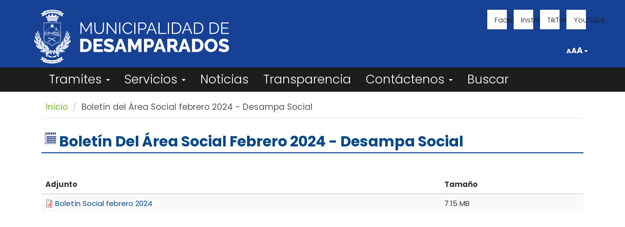

--- FILE ---
content_type: text/html; charset=utf-8
request_url: https://www.desamparados.go.cr/es/archivo-pdf/boletin-del-area-social-febrero-2024-desampa-social
body_size: 6740
content:
<!DOCTYPE html>
<html lang="es" dir="ltr" prefix="fb: http://www.facebook.com/2008/fbml content: http://purl.org/rss/1.0/modules/content/ dc: http://purl.org/dc/terms/ foaf: http://xmlns.com/foaf/0.1/ og: http://ogp.me/ns# rdfs: http://www.w3.org/2000/01/rdf-schema# sioc: http://rdfs.org/sioc/ns# sioct: http://rdfs.org/sioc/types# skos: http://www.w3.org/2004/02/skos/core# xsd: http://www.w3.org/2001/XMLSchema#">
<head>
  <link rel="profile" href="http://www.w3.org/1999/xhtml/vocab" />
  <meta name="viewport" content="width=device-width, initial-scale=1.0">
  <meta http-equiv="Content-Type" content="text/html; charset=utf-8" />
<meta name="Generator" content="Drupal 7 (http://drupal.org)" />
<link rel="canonical" href="/es/archivo-pdf/boletin-del-area-social-febrero-2024-desampa-social" />
<link rel="shortlink" href="/es/node/4854" />
<link rel="shortcut icon" href="https://www.desamparados.go.cr/sites/default/files/favicon.png" type="image/png" />
  <title>Boletín del Área Social febrero 2024 - Desampa Social | Municipalidad de Desamparados</title>
  <link rel="preconnect" href="https://fonts.googleapis.com">
  <link rel="preconnect" href="https://fonts.gstatic.com" crossorigin>
  <link href="https://fonts.googleapis.com/css2?family=Poppins:ital,wght@0,100;0,200;0,300;0,400;0,500;0,600;0,700;0,800;0,900;1,100;1,200;1,300;1,400;1,500;1,600;1,700;1,800;1,900&display=swap" rel="stylesheet">
  <style>
@import url("https://www.desamparados.go.cr/modules/system/system.base.css?t2dkgh");
</style>
<style>
@import url("https://www.desamparados.go.cr/sites/all/modules/contrib/calendar_tooltips/calendar_tooltips.css?t2dkgh");
@import url("https://www.desamparados.go.cr/modules/field/theme/field.css?t2dkgh");
@import url("https://www.desamparados.go.cr/modules/node/node.css?t2dkgh");
@import url("https://www.desamparados.go.cr/sites/all/modules/contrib/simpleads/simpleads.css?t2dkgh");
@import url("https://www.desamparados.go.cr/sites/all/modules/contrib/youtube/css/youtube.css?t2dkgh");
@import url("https://www.desamparados.go.cr/sites/all/modules/contrib/views/css/views.css?t2dkgh");
@import url("https://www.desamparados.go.cr/sites/all/modules/contrib/ckeditor/css/ckeditor.css?t2dkgh");
</style>
<style>
@import url("https://www.desamparados.go.cr/sites/all/libraries/colorbox/example1/colorbox.css?t2dkgh");
@import url("https://www.desamparados.go.cr/sites/all/modules/contrib/ctools/css/ctools.css?t2dkgh");
@import url("https://www.desamparados.go.cr/sites/all/modules/contrib/tagclouds/tagclouds.css?t2dkgh");
</style>
<link type="text/css" rel="stylesheet" href="//maxcdn.bootstrapcdn.com/font-awesome/4.7.0/css/font-awesome.min.css" media="all" />
<style>
@import url("https://www.desamparados.go.cr/sites/all/themes/gov_local/css/style.css?t2dkgh");
</style>
  <!-- HTML5 element support for IE6-8 -->
  <!--[if lt IE 9]>
    <script src="https://cdn.jsdelivr.net/html5shiv/3.7.3/html5shiv-printshiv.min.js"></script>
  <![endif]-->
  <script src="//ajax.googleapis.com/ajax/libs/jquery/1.9.1/jquery.min.js"></script>
<script>window.jQuery || document.write("<script src='/sites/all/modules/contrib/jquery_update/replace/jquery/1.9/jquery.min.js'>\x3C/script>")</script>
<script src="https://www.desamparados.go.cr/misc/jquery-extend-3.4.0.js?v=1.9.1"></script>
<script src="https://www.desamparados.go.cr/misc/jquery-html-prefilter-3.5.0-backport.js?v=1.9.1"></script>
<script src="https://www.desamparados.go.cr/misc/jquery.once.js?v=1.2"></script>
<script src="https://www.desamparados.go.cr/misc/drupal.js?t2dkgh"></script>
<script src="https://www.desamparados.go.cr/sites/all/modules/contrib/beautytips/js/jquery.bt.min.js?v=0.9.5-rc1"></script>
<script src="https://www.desamparados.go.cr/sites/all/modules/contrib/beautytips/js/beautytips.min.js?v=7.x-2.x"></script>
<script src="https://www.desamparados.go.cr/misc/form-single-submit.js?v=7.98"></script>
<script src="https://www.desamparados.go.cr/sites/all/modules/contrib/simpleads/simpleads.js?t2dkgh"></script>
<script src="https://www.desamparados.go.cr/sites/default/files/languages/es_lde_yLH4ADaJC-GBRcrqo6brrz3O7fZpuiMI1wi_XyM.js?t2dkgh"></script>
<script src="https://www.desamparados.go.cr/sites/all/libraries/colorbox/jquery.colorbox-min.js?t2dkgh"></script>
<script src="https://www.desamparados.go.cr/sites/all/modules/contrib/colorbox/js/colorbox.js?t2dkgh"></script>
<script src="https://www.desamparados.go.cr/sites/all/modules/contrib/colorbox/js/colorbox_load.js?t2dkgh"></script>
<script src="https://www.desamparados.go.cr/sites/all/modules/parched/google_analytics/googleanalytics.js?t2dkgh"></script>
<script>(function(i,s,o,g,r,a,m){i["GoogleAnalyticsObject"]=r;i[r]=i[r]||function(){(i[r].q=i[r].q||[]).push(arguments)},i[r].l=1*new Date();a=s.createElement(o),m=s.getElementsByTagName(o)[0];a.async=1;a.src=g;m.parentNode.insertBefore(a,m)})(window,document,"script","https://www.desamparados.go.cr/sites/default/files/googleanalytics/analytics.js?t2dkgh","ga");ga("create", "UA-100158219-1", {"cookieDomain":".www.desamparados.go.cr"});ga("set", "anonymizeIp", true);ga("send", "pageview");</script>
<script src="https://www.desamparados.go.cr/sites/all/modules/custom/accessibility/js/accessibility.js?t2dkgh"></script>
<script src="https://www.desamparados.go.cr/misc/tableheader.js?t2dkgh"></script>
<script src="https://www.desamparados.go.cr/sites/all/themes/gov_local/js/bootstrap/affix.js?t2dkgh"></script>
<script src="https://www.desamparados.go.cr/sites/all/themes/gov_local/js/bootstrap/alert.js?t2dkgh"></script>
<script src="https://www.desamparados.go.cr/sites/all/themes/gov_local/js/bootstrap/button.js?t2dkgh"></script>
<script src="https://www.desamparados.go.cr/sites/all/themes/gov_local/js/bootstrap/carousel.js?t2dkgh"></script>
<script src="https://www.desamparados.go.cr/sites/all/themes/gov_local/js/bootstrap/collapse.js?t2dkgh"></script>
<script src="https://www.desamparados.go.cr/sites/all/themes/gov_local/js/bootstrap/dropdown.js?t2dkgh"></script>
<script src="https://www.desamparados.go.cr/sites/all/themes/gov_local/js/bootstrap/modal.js?t2dkgh"></script>
<script src="https://www.desamparados.go.cr/sites/all/themes/gov_local/js/bootstrap/tooltip.js?t2dkgh"></script>
<script src="https://www.desamparados.go.cr/sites/all/themes/gov_local/js/bootstrap/popover.js?t2dkgh"></script>
<script src="https://www.desamparados.go.cr/sites/all/themes/gov_local/js/bootstrap/scrollspy.js?t2dkgh"></script>
<script src="https://www.desamparados.go.cr/sites/all/themes/gov_local/js/bootstrap/tab.js?t2dkgh"></script>
<script src="https://www.desamparados.go.cr/sites/all/themes/gov_local/js/bootstrap/transition.js?t2dkgh"></script>
<script src="https://www.desamparados.go.cr/sites/all/themes/gov_local/js/gov_local.js?t2dkgh"></script>
<script>jQuery.extend(Drupal.settings, {"basePath":"\/","pathPrefix":"es\/","setHasJsCookie":0,"ajaxPageState":{"theme":"gov_local","theme_token":"dtN-rhyHf6EmJh1xZHBzLNGhJxWNxFj0TSlOCXkv7Tk","js":{"sites\/all\/modules\/contrib\/addthis\/addthis.js":1,"sites\/all\/themes\/bootstrap\/js\/bootstrap.js":1,"\/\/ajax.googleapis.com\/ajax\/libs\/jquery\/1.9.1\/jquery.min.js":1,"0":1,"misc\/jquery-extend-3.4.0.js":1,"misc\/jquery-html-prefilter-3.5.0-backport.js":1,"misc\/jquery.once.js":1,"misc\/drupal.js":1,"sites\/all\/modules\/contrib\/beautytips\/js\/jquery.bt.min.js":1,"sites\/all\/modules\/contrib\/beautytips\/js\/beautytips.min.js":1,"misc\/form-single-submit.js":1,"sites\/all\/modules\/contrib\/simpleads\/simpleads.js":1,"public:\/\/languages\/es_lde_yLH4ADaJC-GBRcrqo6brrz3O7fZpuiMI1wi_XyM.js":1,"sites\/all\/libraries\/colorbox\/jquery.colorbox-min.js":1,"sites\/all\/modules\/contrib\/colorbox\/js\/colorbox.js":1,"sites\/all\/modules\/contrib\/colorbox\/js\/colorbox_load.js":1,"sites\/all\/modules\/parched\/google_analytics\/googleanalytics.js":1,"1":1,"sites\/all\/modules\/custom\/accessibility\/js\/accessibility.js":1,"misc\/tableheader.js":1,"sites\/all\/themes\/gov_local\/js\/bootstrap\/affix.js":1,"sites\/all\/themes\/gov_local\/js\/bootstrap\/alert.js":1,"sites\/all\/themes\/gov_local\/js\/bootstrap\/button.js":1,"sites\/all\/themes\/gov_local\/js\/bootstrap\/carousel.js":1,"sites\/all\/themes\/gov_local\/js\/bootstrap\/collapse.js":1,"sites\/all\/themes\/gov_local\/js\/bootstrap\/dropdown.js":1,"sites\/all\/themes\/gov_local\/js\/bootstrap\/modal.js":1,"sites\/all\/themes\/gov_local\/js\/bootstrap\/tooltip.js":1,"sites\/all\/themes\/gov_local\/js\/bootstrap\/popover.js":1,"sites\/all\/themes\/gov_local\/js\/bootstrap\/scrollspy.js":1,"sites\/all\/themes\/gov_local\/js\/bootstrap\/tab.js":1,"sites\/all\/themes\/gov_local\/js\/bootstrap\/transition.js":1,"sites\/all\/themes\/gov_local\/js\/gov_local.js":1},"css":{"modules\/system\/system.base.css":1,"sites\/all\/modules\/contrib\/calendar\/css\/calendar_multiday.css":1,"sites\/all\/modules\/contrib\/calendar_tooltips\/calendar_tooltips.css":1,"modules\/field\/theme\/field.css":1,"modules\/node\/node.css":1,"sites\/all\/modules\/contrib\/simpleads\/simpleads.css":1,"sites\/all\/modules\/contrib\/youtube\/css\/youtube.css":1,"sites\/all\/modules\/contrib\/views\/css\/views.css":1,"sites\/all\/modules\/contrib\/ckeditor\/css\/ckeditor.css":1,"sites\/all\/libraries\/colorbox\/example1\/colorbox.css":1,"sites\/all\/modules\/contrib\/ctools\/css\/ctools.css":1,"sites\/all\/modules\/contrib\/tagclouds\/tagclouds.css":1,"sites\/all\/modules\/custom\/accessibility\/css\/accessibility.css":1,"\/\/maxcdn.bootstrapcdn.com\/font-awesome\/4.7.0\/css\/font-awesome.min.css":1,"sites\/all\/themes\/gov_local\/css\/style.css":1,"sites\/all\/themes\/gov_local\/accessibility.css":1,"sites\/all\/themes\/gov_local\/calendar_multiday.css":1,"sites\/all\/themes\/gov_local\/md-slider.css":1}},"accessibility":{"font_size":"font-size-normal"},"colorbox":{"opacity":"0.85","current":"{current} de {total}","previous":"\u00ab Anterior","next":"Siguiente \u00bb","close":"Cerrar","maxWidth":"98%","maxHeight":"98%","fixed":true,"mobiledetect":true,"mobiledevicewidth":"480px","file_public_path":"\/sites\/default\/files","specificPagesDefaultValue":"admin*\nimagebrowser*\nimg_assist*\nimce*\nnode\/add\/*\nnode\/*\/edit\nprint\/*\nprintpdf\/*\nsystem\/ajax\nsystem\/ajax\/*"},"simpleads":{"url":{"ckeditor":"\/es\/simpleads\/dashboard\/ckeditor"},"modulepath":"sites\/all\/modules\/contrib\/simpleads"},"googleanalytics":{"trackOutbound":1,"trackMailto":1,"trackDownload":1,"trackDownloadExtensions":"7z|aac|arc|arj|asf|asx|avi|bin|csv|doc(x|m)?|dot(x|m)?|exe|flv|gif|gz|gzip|hqx|jar|jpe?g|js|mp(2|3|4|e?g)|mov(ie)?|msi|msp|pdf|phps|png|ppt(x|m)?|pot(x|m)?|pps(x|m)?|ppam|sld(x|m)?|thmx|qtm?|ra(m|r)?|sea|sit|tar|tgz|torrent|txt|wav|wma|wmv|wpd|xls(x|m|b)?|xlt(x|m)|xlam|xml|z|zip","trackColorbox":1,"trackDomainMode":1},"beautytipStyles":{"default":{"fill":"#F7F7F7","padding":8,"strokeStyle":"#B7B7B7","cornerRadius":0,"cssStyles":{"fontFamily":"\u0026quot;lucida grande\u0026quot;,tahoma,verdana,arial,sans-serif","fontSize":"11px"}},"plain":[],"netflix":{"positions":["right","left"],"fill":"#FFF","padding":5,"shadow":true,"shadowBlur":12,"strokeStyle":"#B9090B","spikeLength":50,"spikeGirth":60,"cornerRadius":10,"centerPointY":0.1,"overlap":-8,"cssStyles":{"fontSize":"12px","fontFamily":"arial,helvetica,sans-serif"}},"facebook":{"fill":"#F7F7F7","padding":8,"strokeStyle":"#B7B7B7","cornerRadius":0,"cssStyles":{"fontFamily":"\u0022lucida grande\u0022,tahoma,verdana,arial,sans-serif","fontSize":"11px"}},"transparent":{"fill":"rgba(0, 0, 0, .8)","padding":20,"strokeStyle":"#CC0","strokeWidth":3,"spikeLength":40,"spikeGirth":40,"cornerRadius":40,"cssStyles":{"color":"#FFF","fontWeight":"bold"}},"big-green":{"fill":"#00FF4E","padding":20,"strokeWidth":0,"spikeLength":40,"spikeGirth":40,"cornerRadius":15,"cssStyles":{"fontFamily":"\u0022lucida grande\u0022,tahoma,verdana,arial,sans-serif","fontSize":"14px"}},"google-maps":{"positions":["top","bottom"],"fill":"#FFF","padding":15,"strokeStyle":"#ABABAB","strokeWidth":1,"spikeLength":65,"spikeGirth":40,"cornerRadius":25,"centerPointX":0.9,"cssStyles":[]},"hulu":{"fill":"#F4F4F4","strokeStyle":"#666666","spikeLength":20,"spikeGirth":10,"width":350,"overlap":0,"centerPointY":1,"cornerRadius":0,"cssStyles":{"fontFamily":"\u0022Lucida Grande\u0022,Helvetica,Arial,Verdana,sans-serif","fontSize":"12px","padding":"10px 14px"},"shadow":true,"shadowColor":"rgba(0,0,0,.5)","shadowBlur":8,"shadowOffsetX":4,"shadowOffsetY":4}},"beautytips":{"calendar-tooltips":{"cssSelect":".calendar-calendar .mini-day-on a, .calendar-calendar .day a, .calendar-calendar .mini-day-on span, .calendar-calendar .day span","contentSelector":"$(this).next().html()","trigger":["mouseover","mouseout"],"style":"facebook","list":["contentSelector","trigger"]}},"urlIsAjaxTrusted":{"\/es\/archivo-pdf\/boletin-del-area-social-febrero-2024-desampa-social":true},"bootstrap":{"anchorsFix":"0","anchorsSmoothScrolling":"0","formHasError":1,"popoverEnabled":1,"popoverOptions":{"animation":1,"html":0,"placement":"right","selector":"","trigger":"click","triggerAutoclose":1,"title":"","content":"","delay":0,"container":"body"},"tooltipEnabled":0,"tooltipOptions":{"animation":1,"html":0,"placement":"auto left","selector":"","trigger":"hover focus","delay":0,"container":"body"}}});</script>
</head>
<body class="html not-front not-logged-in no-sidebars page-node page-node- page-node-4854 node-type-pdf-page i18n-es">
  <div id="skip-link">
    <a href="#main-content" class="element-invisible element-focusable">Pasar al contenido principal</a>
  </div>
    <header id="navbar" role="banner" class="navbar navbar-default">

  
  <div class="container">
    <div class="row header-row">
      <div class="over-brand-wrapper pull-right">
          <div class="region region-over-brand">
    <section id="block-menu-menu-social-menu" class="block block-menu social-menu clearfix">

      
  <ul class="menu nav"><li class="first leaf"><a href="https://www.facebook.com/MuniDesamparados" class="social-icon s-i--facebook" target="_blank">Facebook</a></li>
<li class="leaf"><a href="https://www.instagram.com/munidesampa/?locale=es&amp;hl=en" title="Instagram" class="social-icon s-i--instagram" target="_blank">Instagram</a></li>
<li class="leaf"><a href="https://www.tiktok.com/@municipalidad_desampa" title="TokTok" class="social-icon s-i--tiktok" target="_blank">TikTok</a></li>
<li class="last leaf"><a href="https://www.youtube.com/channel/UCkaBSMbgBnzEUuowilq8hKQ" class="social-icon s-i--youtube" target="_blank">YouTube</a></li>
</ul>
</section>
<section id="block-accessibility-accessibility-block-selector" class="block block-accessibility size-component hidden-xs hidden-sm clearfix">

      
  
    <div class="accessibility_selector_wrapper">
      <button class="selector-size-icon" title="Font size of the site"><span class="font-size-small">A</span><span class="font-size-normal">A</span><span class="font-size-large">A</span><span class="caret"></span></button>
      <div class="size-options-wrapper">
        <button class="font-size-small">Pequeño</button>
        <button class="font-size-normal selected">Normal</button>
        <button class="font-size-large">Grande</button>
        <button class="font-size-xx-large">Gigante</button>
      </div>
    </div>
  
</section>
  </div>
      </div>

      <div class="navbar-header pull-left">
                  <a class="logo navbar-btn pull-left" href="/es" title="Go to homepage" aria-label="Go to homepage">
            <img src="https://www.desamparados.go.cr/sites/all/themes/gov_local/logo.svg" alt="Go to homepage" height="120"/>
          </a>
        
        
                  <button type="button" class="navbar-toggle" data-toggle="collapse" data-target=".navbar-collapse">
            <span class="sr-only">Toggle navigation</span>
            <span class="icon-bar"></span>
            <span class="icon-bar"></span>
            <span class="icon-bar"></span>
          </button>
              </div>

    </div>
  </div>

      <div class="nav-bar-wrapper navbar-collapse collapse">
      <div class="container">
        <nav class="row" role="navigation">
          <div class="col-xs-12">
                          <ul class="menu nav navbar-nav"><li class="first expanded dropdown"><a href="/es/tramites-municipales" data-target="#" class="dropdown-toggle" data-toggle="dropdown">Tramites <span class="caret"></span></a><ul class="dropdown-menu"><li class="first leaf"><a href="/es/tramites-municipales">Tramites Municipales</a></li>
<li class="leaf"><a href="https://virtual.desamparados.go.cr:2121/jpcloud/">Muni Virtual</a></li>
<li class="leaf"><a href="/es/tramites/consultas">Pago en Linea</a></li>
<li class="leaf"><a href="https://inversion.vui.cr/Login.aspx">Ventanilla Única de Inversion</a></li>
<li class="last leaf"><a href="/es/tramites/consultas/medios-de-pago">Otros medios de pago</a></li>
</ul></li>
<li class="expanded dropdown"><a href="/es/servicios/programas-sociales" data-target="#" class="dropdown-toggle" data-toggle="dropdown">Servicios <span class="caret"></span></a><ul class="dropdown-menu"><li class="first leaf"><a href="/es/servicios/servicios-publicos">Gestión de Saneamiento Ambiental </a></li>
<li class="leaf"><a href="/es/deporte-y-recreaci-n">Deporte y Recreación</a></li>
<li class="leaf"><a href="/es/desarrollo-territorial">Desarrollo Territorial </a></li>
<li class="leaf"><a href="/es/gesti-n-social">Gestión Social</a></li>
<li class="leaf"><a href="/es/gesti-n-del-riesgo-">Gestión del Riesgo y Atención de Emergencias</a></li>
<li class="leaf"><a href="/es/seguridad-ciudadana-e-institucional-">Seguridad Ciudadana e Institucional </a></li>
<li class="last leaf"><a href="/es/servicio-al-ciudadano-">Servicio al Ciudadano</a></li>
</ul></li>
<li class="leaf"><a href="/es/el-canton/noticias">Noticias</a></li>
<li class="leaf"><a href="http://transparencia.desamparados.go.cr/" target="_blank">Transparencia</a></li>
<li class="expanded dropdown"><a href="/es/contactenos/formulario" data-target="#" class="dropdown-toggle" data-toggle="dropdown">Contáctenos <span class="caret"></span></a><ul class="dropdown-menu"><li class="first leaf"><a href="/es/contactenos/formulario">Formulario de contacto</a></li>
<li class="leaf"><a href="https://virtual.desamparados.go.cr:2121/jpcloud/public/agendaExterna">Directorio telefónico</a></li>
<li class="last leaf"><a href="http://virtual.desamparados.go.cr:2121/jpcloud/" target="_blank">Controlaría de servicio</a></li>
</ul></li>
<li class="last leaf hidden-xs hidden-sm hidden-md search-menu--wrap"><a class="search-action search-icon nolink" tabindex="0">Buscar</a></li>
</ul>                                              </div>
                  </nav>
      </div>
    </div>
  
  </div>
</header>

  <button id="search-mobile-btn" class="text-center hidden-md hidden-lg">
    <span class="glyphicon glyphicon-search" title="Buscar en el sitio"></span> Buscar en el sitio
  </button>

  <div class="section-search" >
    <div class="container">
        <div class="region region-search">
    <section id="block-search-form" class="block block-search col-xs-12 col-sm-10 col-md-8  col-md-offset-2  col-sm-offset-1 clearfix">

      
  <form class="form-search content-search" action="/es/archivo-pdf/boletin-del-area-social-febrero-2024-desampa-social" method="post" id="search-block-form" accept-charset="UTF-8"><div><div>
      <h2 class="element-invisible">Formulario de búsqueda</h2>
    <div class="input-group"><input title="Escriba lo que quiere buscar." placeholder="Buscar" class="form-control form-text" type="text" id="edit-search-block-form--2" name="search_block_form" value="" size="30" maxlength="128" /><span class="input-group-btn"><button type="submit" class="btn btn-primary" aria-label="Buscar"><span class="icon glyphicon glyphicon-search" aria-hidden="true"></span></button></span></div><div class="form-actions form-wrapper form-group" id="edit-actions"><button class="element-invisible btn btn-primary form-submit" type="submit" id="edit-submit" name="op" value="Buscar">Buscar</button>
</div><input type="hidden" name="form_build_id" value="form-5UzCHV6_yEE2x2e1Limtd-SfBa9HTHICU5Vhp3Lkfl0" />
<input type="hidden" name="form_id" value="search_block_form" />
</div>
</div></form>
</section>
  </div>
    </div>
  </div>

<div class="main-container container">

  <header role="banner" id="page-header">
    
      </header> <!-- /#page-header -->

  <div class="row">
    <div class="col-xs-12">
      <ol class="breadcrumb"><li><a href="/es">Inicio</a></li>
<li class="active">Boletín del Área Social febrero 2024 - Desampa Social</li>
</ol>    </div>
  </div>

  <div class="row">

    
    <section class="col-sm-12">
      <div>
                          <h1 class="page-header">Boletín del Área Social febrero 2024 - Desampa Social</h1>
                      </div>

            <a id="main-content"></a>
                                              <div class="region region-content">
    <section id="block-system-main" class="block block-system clearfix">

      
  <div  about="/es/archivo-pdf/boletin-del-area-social-febrero-2024-desampa-social" typeof="sioc:Item foaf:Document" class="ds-1col node node-pdf-page view-mode-full  clearfix">

  
  <div class="pdf-viewer-wrapper"><div class="table-responsive">
<table class="table table-hover table-striped sticky-enabled">
 <thead><tr><th>Adjunto</th><th>Tamaño</th> </tr></thead>
<tbody>
 <tr><td><span class="file"><img class="file-icon" alt="Icono PDF" title="application/pdf" src="/modules/file/icons/application-pdf.png" /> <a href="https://www.desamparados.go.cr/sites/default/files/untitled_design_44.pdf" type="application/pdf; length=7499313" title="untitled_design_44.pdf">Boletín Social febrero 2024</a></span></td><td>7.15 MB</td> </tr>
</tbody>
</table>
</div>
</div><div class="mb-2 tags mt-2"><span class="fa fa-tags" title="Etiquetas"></span>
<span class="tag-items">
  <a href="/es/tags/2024-boletin">2024 boletín</a>, <a href="/es/tags/boletin">boletín</a>, <a href="/es/tags/2024">2024</a>, <a href="/es/tags/desampa-social">Desampa Social</a>, <a href="/es/tags/social">social</a></span></div></div>


</section>
  </div>
    </section>

    
  </div>
</div>






  <footer class="footer">
                  <div class="section-footer-menu" >
          <div class="container">
              <div class="region region-footer-menu">
      <div class="region region-blockgroup-footer-group3 blockgroup col-xs-12 col-sm-3 col-md-2 col-md-offset-1 pull-right margin-bottom-xs-2">
    <section id="block-block-5" class="block block-block brand-comp  clearfix">

      
  <p><img alt="Municipalidad de Desamparados" src="/sites/default/files/footer-logo.png" style="height:140px; width:95px" /></p>

</section>
  </div>
  <div class="region region-blockgroup-footer-group1 blockgroup col-xs-12 col-sm-3 col-md-5 col-lg-6 margin-bottom-xs-2">
    <section id="block-block-11" class="block block-block information-address-time clearfix">

      
  <div>
<p><strong>Horario:</strong> Lunes a Viernes de 8:00am - 4:00pm</p>
<p><strong>Central Telefónica:</strong> 2217-3500</p>
<p><strong>Correo Electrónico:</strong> <a href="mailto:comunicacion@desamparados.go.cr">comunicacion@desamparados.go.cr</a></p>
<p><strong>Dirección:</strong>&nbsp;San Jose, Desamparados,Costado norte del parque Centenario</p>
</div>

</section>
  </div>
  <div class="region region-blockgroup-footer-group2 blockgroup col-xs-12 col-sm-4 col-md-3">
    <section id="block-menu-menu-social-menu--2" class="block block-menu social-menu clearfix">

      
  <ul class="menu nav"><li class="first leaf"><a href="https://www.facebook.com/MuniDesamparados" class="social-icon s-i--facebook" target="_blank">Facebook</a></li>
<li class="leaf"><a href="https://www.instagram.com/munidesampa/?locale=es&amp;hl=en" title="Instagram" class="social-icon s-i--instagram" target="_blank">Instagram</a></li>
<li class="leaf"><a href="https://www.tiktok.com/@municipalidad_desampa" title="TokTok" class="social-icon s-i--tiktok" target="_blank">TikTok</a></li>
<li class="last leaf"><a href="https://www.youtube.com/channel/UCkaBSMbgBnzEUuowilq8hKQ" class="social-icon s-i--youtube" target="_blank">YouTube</a></li>
</ul>
</section>
  </div>
  </div>
          </div>
        </div>
          </footer>
<button class="scroll-top-wrapper" aria-label="Go to top">
  <span class="scroll-top-inner">
      <span class="glyphicon glyphicon-triangle-top"></span>
  </span>
</button>
  <script src="https://www.desamparados.go.cr/sites/all/modules/contrib/addthis/addthis.js?t2dkgh"></script>
<script src="https://www.desamparados.go.cr/sites/all/themes/bootstrap/js/bootstrap.js?t2dkgh"></script>
</body>
</html>


--- FILE ---
content_type: text/css
request_url: https://www.desamparados.go.cr/sites/all/themes/gov_local/css/style.css?t2dkgh
body_size: 48174
content:
@charset "UTF-8";
/**
 * = Overwrite Bootstrap Variables
 */
@import url(https://fonts.googleapis.com/css?family=Lato:400,300,700);
/**
 * Color variables.
 */
/**
 * Brand colors.
 */
/**
 * color variables nuevo sitio
 */
/**
 * WCAG Colors.
 */
/**
 * Custom Breakpoints.
 */
/**
 * Overwrite Bootstrap Variables.
 */
/**
 * Navbar toggle.
 */
/**
 * Navbar.
 */
/**
 * Dropdown.
 */
/**
 * = Dependencies
 */
/*!
 * Bootstrap v3.4.1 (https://getbootstrap.com/)
 * Copyright 2011-2019 Twitter, Inc.
 * Licensed under MIT (https://github.com/twbs/bootstrap/blob/master/LICENSE)
 */
/*! normalize.css v3.0.3 | MIT License | github.com/necolas/normalize.css */
/* line 9, ../../../../../../../../../../../../../../../var/lib/gems/3.0.0/gems/bootstrap-sass-3.4.1/assets/stylesheets/bootstrap/_normalize.scss */
html {
  font-family: sans-serif;
  -ms-text-size-adjust: 100%;
  -webkit-text-size-adjust: 100%;
}

/* line 19, ../../../../../../../../../../../../../../../var/lib/gems/3.0.0/gems/bootstrap-sass-3.4.1/assets/stylesheets/bootstrap/_normalize.scss */
body {
  margin: 0;
}

/* line 33, ../../../../../../../../../../../../../../../var/lib/gems/3.0.0/gems/bootstrap-sass-3.4.1/assets/stylesheets/bootstrap/_normalize.scss */
article,
aside,
details,
figcaption,
figure,
footer,
header,
hgroup,
main,
menu,
nav,
section,
summary {
  display: block;
}

/* line 54, ../../../../../../../../../../../../../../../var/lib/gems/3.0.0/gems/bootstrap-sass-3.4.1/assets/stylesheets/bootstrap/_normalize.scss */
audio,
canvas,
progress,
video {
  display: inline-block;
  vertical-align: baseline;
}

/* line 67, ../../../../../../../../../../../../../../../var/lib/gems/3.0.0/gems/bootstrap-sass-3.4.1/assets/stylesheets/bootstrap/_normalize.scss */
audio:not([controls]) {
  display: none;
  height: 0;
}

/* line 77, ../../../../../../../../../../../../../../../var/lib/gems/3.0.0/gems/bootstrap-sass-3.4.1/assets/stylesheets/bootstrap/_normalize.scss */
[hidden],
template {
  display: none;
}

/* line 89, ../../../../../../../../../../../../../../../var/lib/gems/3.0.0/gems/bootstrap-sass-3.4.1/assets/stylesheets/bootstrap/_normalize.scss */
a {
  background-color: transparent;
}

/* line 98, ../../../../../../../../../../../../../../../var/lib/gems/3.0.0/gems/bootstrap-sass-3.4.1/assets/stylesheets/bootstrap/_normalize.scss */
a:active,
a:hover {
  outline: 0;
}

/* line 111, ../../../../../../../../../../../../../../../var/lib/gems/3.0.0/gems/bootstrap-sass-3.4.1/assets/stylesheets/bootstrap/_normalize.scss */
abbr[title] {
  border-bottom: none;
  text-decoration: underline;
  text-decoration: underline dotted;
}

/* line 121, ../../../../../../../../../../../../../../../var/lib/gems/3.0.0/gems/bootstrap-sass-3.4.1/assets/stylesheets/bootstrap/_normalize.scss */
b,
strong {
  font-weight: bold;
}

/* line 130, ../../../../../../../../../../../../../../../var/lib/gems/3.0.0/gems/bootstrap-sass-3.4.1/assets/stylesheets/bootstrap/_normalize.scss */
dfn {
  font-style: italic;
}

/* line 139, ../../../../../../../../../../../../../../../var/lib/gems/3.0.0/gems/bootstrap-sass-3.4.1/assets/stylesheets/bootstrap/_normalize.scss */
h1 {
  font-size: 2em;
  margin: 0.67em 0;
}

/* line 148, ../../../../../../../../../../../../../../../var/lib/gems/3.0.0/gems/bootstrap-sass-3.4.1/assets/stylesheets/bootstrap/_normalize.scss */
mark {
  background: #ff0;
  color: #000;
}

/* line 157, ../../../../../../../../../../../../../../../var/lib/gems/3.0.0/gems/bootstrap-sass-3.4.1/assets/stylesheets/bootstrap/_normalize.scss */
small {
  font-size: 80%;
}

/* line 165, ../../../../../../../../../../../../../../../var/lib/gems/3.0.0/gems/bootstrap-sass-3.4.1/assets/stylesheets/bootstrap/_normalize.scss */
sub,
sup {
  font-size: 75%;
  line-height: 0;
  position: relative;
  vertical-align: baseline;
}

/* line 173, ../../../../../../../../../../../../../../../var/lib/gems/3.0.0/gems/bootstrap-sass-3.4.1/assets/stylesheets/bootstrap/_normalize.scss */
sup {
  top: -0.5em;
}

/* line 177, ../../../../../../../../../../../../../../../var/lib/gems/3.0.0/gems/bootstrap-sass-3.4.1/assets/stylesheets/bootstrap/_normalize.scss */
sub {
  bottom: -0.25em;
}

/* line 188, ../../../../../../../../../../../../../../../var/lib/gems/3.0.0/gems/bootstrap-sass-3.4.1/assets/stylesheets/bootstrap/_normalize.scss */
img {
  border: 0;
}

/* line 196, ../../../../../../../../../../../../../../../var/lib/gems/3.0.0/gems/bootstrap-sass-3.4.1/assets/stylesheets/bootstrap/_normalize.scss */
svg:not(:root) {
  overflow: hidden;
}

/* line 207, ../../../../../../../../../../../../../../../var/lib/gems/3.0.0/gems/bootstrap-sass-3.4.1/assets/stylesheets/bootstrap/_normalize.scss */
figure {
  margin: 1em 40px;
}

/* line 215, ../../../../../../../../../../../../../../../var/lib/gems/3.0.0/gems/bootstrap-sass-3.4.1/assets/stylesheets/bootstrap/_normalize.scss */
hr {
  box-sizing: content-box;
  height: 0;
}

/* line 224, ../../../../../../../../../../../../../../../var/lib/gems/3.0.0/gems/bootstrap-sass-3.4.1/assets/stylesheets/bootstrap/_normalize.scss */
pre {
  overflow: auto;
}

/* line 232, ../../../../../../../../../../../../../../../var/lib/gems/3.0.0/gems/bootstrap-sass-3.4.1/assets/stylesheets/bootstrap/_normalize.scss */
code,
kbd,
pre,
samp {
  font-family: monospace, monospace;
  font-size: 1em;
}

/* line 255, ../../../../../../../../../../../../../../../var/lib/gems/3.0.0/gems/bootstrap-sass-3.4.1/assets/stylesheets/bootstrap/_normalize.scss */
button,
input,
optgroup,
select,
textarea {
  color: inherit;
  font: inherit;
  margin: 0;
}

/* line 269, ../../../../../../../../../../../../../../../var/lib/gems/3.0.0/gems/bootstrap-sass-3.4.1/assets/stylesheets/bootstrap/_normalize.scss */
button {
  overflow: visible;
}

/* line 280, ../../../../../../../../../../../../../../../var/lib/gems/3.0.0/gems/bootstrap-sass-3.4.1/assets/stylesheets/bootstrap/_normalize.scss */
button,
select {
  text-transform: none;
}

/* line 293, ../../../../../../../../../../../../../../../var/lib/gems/3.0.0/gems/bootstrap-sass-3.4.1/assets/stylesheets/bootstrap/_normalize.scss */
button,
html input[type="button"],
input[type="reset"],
input[type="submit"] {
  -webkit-appearance: button;
  cursor: pointer;
}

/* line 305, ../../../../../../../../../../../../../../../var/lib/gems/3.0.0/gems/bootstrap-sass-3.4.1/assets/stylesheets/bootstrap/_normalize.scss */
button[disabled],
html input[disabled] {
  cursor: default;
}

/* line 314, ../../../../../../../../../../../../../../../var/lib/gems/3.0.0/gems/bootstrap-sass-3.4.1/assets/stylesheets/bootstrap/_normalize.scss */
button::-moz-focus-inner,
input::-moz-focus-inner {
  border: 0;
  padding: 0;
}

/* line 325, ../../../../../../../../../../../../../../../var/lib/gems/3.0.0/gems/bootstrap-sass-3.4.1/assets/stylesheets/bootstrap/_normalize.scss */
input {
  line-height: normal;
}

/* line 337, ../../../../../../../../../../../../../../../var/lib/gems/3.0.0/gems/bootstrap-sass-3.4.1/assets/stylesheets/bootstrap/_normalize.scss */
input[type="checkbox"],
input[type="radio"] {
  box-sizing: border-box;
  padding: 0;
}

/* line 349, ../../../../../../../../../../../../../../../var/lib/gems/3.0.0/gems/bootstrap-sass-3.4.1/assets/stylesheets/bootstrap/_normalize.scss */
input[type="number"]::-webkit-inner-spin-button,
input[type="number"]::-webkit-outer-spin-button {
  height: auto;
}

/* line 359, ../../../../../../../../../../../../../../../var/lib/gems/3.0.0/gems/bootstrap-sass-3.4.1/assets/stylesheets/bootstrap/_normalize.scss */
input[type="search"] {
  -webkit-appearance: textfield;
  box-sizing: content-box;
}

/* line 370, ../../../../../../../../../../../../../../../var/lib/gems/3.0.0/gems/bootstrap-sass-3.4.1/assets/stylesheets/bootstrap/_normalize.scss */
input[type="search"]::-webkit-search-cancel-button,
input[type="search"]::-webkit-search-decoration {
  -webkit-appearance: none;
}

/* line 379, ../../../../../../../../../../../../../../../var/lib/gems/3.0.0/gems/bootstrap-sass-3.4.1/assets/stylesheets/bootstrap/_normalize.scss */
fieldset {
  border: 1px solid #c0c0c0;
  margin: 0 2px;
  padding: 0.35em 0.625em 0.75em;
}

/* line 390, ../../../../../../../../../../../../../../../var/lib/gems/3.0.0/gems/bootstrap-sass-3.4.1/assets/stylesheets/bootstrap/_normalize.scss */
legend {
  border: 0;
  padding: 0;
}

/* line 399, ../../../../../../../../../../../../../../../var/lib/gems/3.0.0/gems/bootstrap-sass-3.4.1/assets/stylesheets/bootstrap/_normalize.scss */
textarea {
  overflow: auto;
}

/* line 408, ../../../../../../../../../../../../../../../var/lib/gems/3.0.0/gems/bootstrap-sass-3.4.1/assets/stylesheets/bootstrap/_normalize.scss */
optgroup {
  font-weight: bold;
}

/* line 419, ../../../../../../../../../../../../../../../var/lib/gems/3.0.0/gems/bootstrap-sass-3.4.1/assets/stylesheets/bootstrap/_normalize.scss */
table {
  border-collapse: collapse;
  border-spacing: 0;
}

/* line 424, ../../../../../../../../../../../../../../../var/lib/gems/3.0.0/gems/bootstrap-sass-3.4.1/assets/stylesheets/bootstrap/_normalize.scss */
td,
th {
  padding: 0;
}

/*! Source: https://github.com/h5bp/html5-boilerplate/blob/master/src/css/main.css */
@media print {
  /* line 9, ../../../../../../../../../../../../../../../var/lib/gems/3.0.0/gems/bootstrap-sass-3.4.1/assets/stylesheets/bootstrap/_print.scss */
  *,
  *:before,
  *:after {
    color: #000 !important;
    text-shadow: none !important;
    background: transparent !important;
    box-shadow: none !important;
  }

  /* line 18, ../../../../../../../../../../../../../../../var/lib/gems/3.0.0/gems/bootstrap-sass-3.4.1/assets/stylesheets/bootstrap/_print.scss */
  a,
  a:visited {
    text-decoration: underline;
  }

  /* line 23, ../../../../../../../../../../../../../../../var/lib/gems/3.0.0/gems/bootstrap-sass-3.4.1/assets/stylesheets/bootstrap/_print.scss */
  a[href]:after {
    content: " (" attr(href) ")";
  }

  /* line 27, ../../../../../../../../../../../../../../../var/lib/gems/3.0.0/gems/bootstrap-sass-3.4.1/assets/stylesheets/bootstrap/_print.scss */
  abbr[title]:after {
    content: " (" attr(title) ")";
  }

  /* line 33, ../../../../../../../../../../../../../../../var/lib/gems/3.0.0/gems/bootstrap-sass-3.4.1/assets/stylesheets/bootstrap/_print.scss */
  a[href^="#"]:after,
  a[href^="javascript:"]:after {
    content: "";
  }

  /* line 38, ../../../../../../../../../../../../../../../var/lib/gems/3.0.0/gems/bootstrap-sass-3.4.1/assets/stylesheets/bootstrap/_print.scss */
  pre,
  blockquote {
    border: 1px solid #999;
    page-break-inside: avoid;
  }

  /* line 44, ../../../../../../../../../../../../../../../var/lib/gems/3.0.0/gems/bootstrap-sass-3.4.1/assets/stylesheets/bootstrap/_print.scss */
  thead {
    display: table-header-group;
  }

  /* line 48, ../../../../../../../../../../../../../../../var/lib/gems/3.0.0/gems/bootstrap-sass-3.4.1/assets/stylesheets/bootstrap/_print.scss */
  tr,
  img {
    page-break-inside: avoid;
  }

  /* line 53, ../../../../../../../../../../../../../../../var/lib/gems/3.0.0/gems/bootstrap-sass-3.4.1/assets/stylesheets/bootstrap/_print.scss */
  img {
    max-width: 100% !important;
  }

  /* line 57, ../../../../../../../../../../../../../../../var/lib/gems/3.0.0/gems/bootstrap-sass-3.4.1/assets/stylesheets/bootstrap/_print.scss */
  p,
  h2,
  h3 {
    orphans: 3;
    widows: 3;
  }

  /* line 64, ../../../../../../../../../../../../../../../var/lib/gems/3.0.0/gems/bootstrap-sass-3.4.1/assets/stylesheets/bootstrap/_print.scss */
  h2,
  h3 {
    page-break-after: avoid;
  }

  /* line 72, ../../../../../../../../../../../../../../../var/lib/gems/3.0.0/gems/bootstrap-sass-3.4.1/assets/stylesheets/bootstrap/_print.scss */
  .navbar {
    display: none;
  }

  /* line 77, ../../../../../../../../../../../../../../../var/lib/gems/3.0.0/gems/bootstrap-sass-3.4.1/assets/stylesheets/bootstrap/_print.scss */
  .btn > .caret,
  .dropup > .btn > .caret {
    border-top-color: #000 !important;
  }

  /* line 81, ../../../../../../../../../../../../../../../var/lib/gems/3.0.0/gems/bootstrap-sass-3.4.1/assets/stylesheets/bootstrap/_print.scss */
  .label {
    border: 1px solid #000;
  }

  /* line 85, ../../../../../../../../../../../../../../../var/lib/gems/3.0.0/gems/bootstrap-sass-3.4.1/assets/stylesheets/bootstrap/_print.scss */
  .table {
    border-collapse: collapse !important;
  }
  /* line 88, ../../../../../../../../../../../../../../../var/lib/gems/3.0.0/gems/bootstrap-sass-3.4.1/assets/stylesheets/bootstrap/_print.scss */
  .table td,
  .table th {
    background-color: #fff !important;
  }

  /* line 94, ../../../../../../../../../../../../../../../var/lib/gems/3.0.0/gems/bootstrap-sass-3.4.1/assets/stylesheets/bootstrap/_print.scss */
  .table-bordered th,
  .table-bordered td {
    border: 1px solid #ddd !important;
  }
}
@font-face {
  font-family: "Glyphicons Halflings";
  src: url("../fonts/bootstrap/glyphicons-halflings-regular.eot");
  src: url("../fonts/bootstrap/glyphicons-halflings-regular.eot?#iefix") format("embedded-opentype"), url("../fonts/bootstrap/glyphicons-halflings-regular.woff2") format("woff2"), url("../fonts/bootstrap/glyphicons-halflings-regular.woff") format("woff"), url("../fonts/bootstrap/glyphicons-halflings-regular.ttf") format("truetype"), url("../fonts/bootstrap/glyphicons-halflings-regular.svg#glyphicons_halflingsregular") format("svg");
}
/* line 24, ../../../../../../../../../../../../../../../var/lib/gems/3.0.0/gems/bootstrap-sass-3.4.1/assets/stylesheets/bootstrap/_glyphicons.scss */
.glyphicon {
  position: relative;
  top: 1px;
  display: inline-block;
  font-family: "Glyphicons Halflings";
  font-style: normal;
  font-weight: 400;
  line-height: 1;
  -webkit-font-smoothing: antialiased;
  -moz-osx-font-smoothing: grayscale;
}

/* line 37, ../../../../../../../../../../../../../../../var/lib/gems/3.0.0/gems/bootstrap-sass-3.4.1/assets/stylesheets/bootstrap/_glyphicons.scss */
.glyphicon-asterisk:before {
  content: "\002a";
}

/* line 38, ../../../../../../../../../../../../../../../var/lib/gems/3.0.0/gems/bootstrap-sass-3.4.1/assets/stylesheets/bootstrap/_glyphicons.scss */
.glyphicon-plus:before {
  content: "\002b";
}

/* line 40, ../../../../../../../../../../../../../../../var/lib/gems/3.0.0/gems/bootstrap-sass-3.4.1/assets/stylesheets/bootstrap/_glyphicons.scss */
.glyphicon-euro:before,
.glyphicon-eur:before {
  content: "\20ac";
}

/* line 41, ../../../../../../../../../../../../../../../var/lib/gems/3.0.0/gems/bootstrap-sass-3.4.1/assets/stylesheets/bootstrap/_glyphicons.scss */
.glyphicon-minus:before {
  content: "\2212";
}

/* line 42, ../../../../../../../../../../../../../../../var/lib/gems/3.0.0/gems/bootstrap-sass-3.4.1/assets/stylesheets/bootstrap/_glyphicons.scss */
.glyphicon-cloud:before {
  content: "\2601";
}

/* line 43, ../../../../../../../../../../../../../../../var/lib/gems/3.0.0/gems/bootstrap-sass-3.4.1/assets/stylesheets/bootstrap/_glyphicons.scss */
.glyphicon-envelope:before {
  content: "\2709";
}

/* line 44, ../../../../../../../../../../../../../../../var/lib/gems/3.0.0/gems/bootstrap-sass-3.4.1/assets/stylesheets/bootstrap/_glyphicons.scss */
.glyphicon-pencil:before {
  content: "\270f";
}

/* line 45, ../../../../../../../../../../../../../../../var/lib/gems/3.0.0/gems/bootstrap-sass-3.4.1/assets/stylesheets/bootstrap/_glyphicons.scss */
.glyphicon-glass:before {
  content: "\e001";
}

/* line 46, ../../../../../../../../../../../../../../../var/lib/gems/3.0.0/gems/bootstrap-sass-3.4.1/assets/stylesheets/bootstrap/_glyphicons.scss */
.glyphicon-music:before {
  content: "\e002";
}

/* line 47, ../../../../../../../../../../../../../../../var/lib/gems/3.0.0/gems/bootstrap-sass-3.4.1/assets/stylesheets/bootstrap/_glyphicons.scss */
.glyphicon-search:before {
  content: "\e003";
}

/* line 48, ../../../../../../../../../../../../../../../var/lib/gems/3.0.0/gems/bootstrap-sass-3.4.1/assets/stylesheets/bootstrap/_glyphicons.scss */
.glyphicon-heart:before {
  content: "\e005";
}

/* line 49, ../../../../../../../../../../../../../../../var/lib/gems/3.0.0/gems/bootstrap-sass-3.4.1/assets/stylesheets/bootstrap/_glyphicons.scss */
.glyphicon-star:before {
  content: "\e006";
}

/* line 50, ../../../../../../../../../../../../../../../var/lib/gems/3.0.0/gems/bootstrap-sass-3.4.1/assets/stylesheets/bootstrap/_glyphicons.scss */
.glyphicon-star-empty:before {
  content: "\e007";
}

/* line 51, ../../../../../../../../../../../../../../../var/lib/gems/3.0.0/gems/bootstrap-sass-3.4.1/assets/stylesheets/bootstrap/_glyphicons.scss */
.glyphicon-user:before {
  content: "\e008";
}

/* line 52, ../../../../../../../../../../../../../../../var/lib/gems/3.0.0/gems/bootstrap-sass-3.4.1/assets/stylesheets/bootstrap/_glyphicons.scss */
.glyphicon-film:before {
  content: "\e009";
}

/* line 53, ../../../../../../../../../../../../../../../var/lib/gems/3.0.0/gems/bootstrap-sass-3.4.1/assets/stylesheets/bootstrap/_glyphicons.scss */
.glyphicon-th-large:before {
  content: "\e010";
}

/* line 54, ../../../../../../../../../../../../../../../var/lib/gems/3.0.0/gems/bootstrap-sass-3.4.1/assets/stylesheets/bootstrap/_glyphicons.scss */
.glyphicon-th:before {
  content: "\e011";
}

/* line 55, ../../../../../../../../../../../../../../../var/lib/gems/3.0.0/gems/bootstrap-sass-3.4.1/assets/stylesheets/bootstrap/_glyphicons.scss */
.glyphicon-th-list:before {
  content: "\e012";
}

/* line 56, ../../../../../../../../../../../../../../../var/lib/gems/3.0.0/gems/bootstrap-sass-3.4.1/assets/stylesheets/bootstrap/_glyphicons.scss */
.glyphicon-ok:before {
  content: "\e013";
}

/* line 57, ../../../../../../../../../../../../../../../var/lib/gems/3.0.0/gems/bootstrap-sass-3.4.1/assets/stylesheets/bootstrap/_glyphicons.scss */
.glyphicon-remove:before {
  content: "\e014";
}

/* line 58, ../../../../../../../../../../../../../../../var/lib/gems/3.0.0/gems/bootstrap-sass-3.4.1/assets/stylesheets/bootstrap/_glyphicons.scss */
.glyphicon-zoom-in:before {
  content: "\e015";
}

/* line 59, ../../../../../../../../../../../../../../../var/lib/gems/3.0.0/gems/bootstrap-sass-3.4.1/assets/stylesheets/bootstrap/_glyphicons.scss */
.glyphicon-zoom-out:before {
  content: "\e016";
}

/* line 60, ../../../../../../../../../../../../../../../var/lib/gems/3.0.0/gems/bootstrap-sass-3.4.1/assets/stylesheets/bootstrap/_glyphicons.scss */
.glyphicon-off:before {
  content: "\e017";
}

/* line 61, ../../../../../../../../../../../../../../../var/lib/gems/3.0.0/gems/bootstrap-sass-3.4.1/assets/stylesheets/bootstrap/_glyphicons.scss */
.glyphicon-signal:before {
  content: "\e018";
}

/* line 62, ../../../../../../../../../../../../../../../var/lib/gems/3.0.0/gems/bootstrap-sass-3.4.1/assets/stylesheets/bootstrap/_glyphicons.scss */
.glyphicon-cog:before {
  content: "\e019";
}

/* line 63, ../../../../../../../../../../../../../../../var/lib/gems/3.0.0/gems/bootstrap-sass-3.4.1/assets/stylesheets/bootstrap/_glyphicons.scss */
.glyphicon-trash:before {
  content: "\e020";
}

/* line 64, ../../../../../../../../../../../../../../../var/lib/gems/3.0.0/gems/bootstrap-sass-3.4.1/assets/stylesheets/bootstrap/_glyphicons.scss */
.glyphicon-home:before {
  content: "\e021";
}

/* line 65, ../../../../../../../../../../../../../../../var/lib/gems/3.0.0/gems/bootstrap-sass-3.4.1/assets/stylesheets/bootstrap/_glyphicons.scss */
.glyphicon-file:before {
  content: "\e022";
}

/* line 66, ../../../../../../../../../../../../../../../var/lib/gems/3.0.0/gems/bootstrap-sass-3.4.1/assets/stylesheets/bootstrap/_glyphicons.scss */
.glyphicon-time:before {
  content: "\e023";
}

/* line 67, ../../../../../../../../../../../../../../../var/lib/gems/3.0.0/gems/bootstrap-sass-3.4.1/assets/stylesheets/bootstrap/_glyphicons.scss */
.glyphicon-road:before {
  content: "\e024";
}

/* line 68, ../../../../../../../../../../../../../../../var/lib/gems/3.0.0/gems/bootstrap-sass-3.4.1/assets/stylesheets/bootstrap/_glyphicons.scss */
.glyphicon-download-alt:before {
  content: "\e025";
}

/* line 69, ../../../../../../../../../../../../../../../var/lib/gems/3.0.0/gems/bootstrap-sass-3.4.1/assets/stylesheets/bootstrap/_glyphicons.scss */
.glyphicon-download:before {
  content: "\e026";
}

/* line 70, ../../../../../../../../../../../../../../../var/lib/gems/3.0.0/gems/bootstrap-sass-3.4.1/assets/stylesheets/bootstrap/_glyphicons.scss */
.glyphicon-upload:before {
  content: "\e027";
}

/* line 71, ../../../../../../../../../../../../../../../var/lib/gems/3.0.0/gems/bootstrap-sass-3.4.1/assets/stylesheets/bootstrap/_glyphicons.scss */
.glyphicon-inbox:before {
  content: "\e028";
}

/* line 72, ../../../../../../../../../../../../../../../var/lib/gems/3.0.0/gems/bootstrap-sass-3.4.1/assets/stylesheets/bootstrap/_glyphicons.scss */
.glyphicon-play-circle:before {
  content: "\e029";
}

/* line 73, ../../../../../../../../../../../../../../../var/lib/gems/3.0.0/gems/bootstrap-sass-3.4.1/assets/stylesheets/bootstrap/_glyphicons.scss */
.glyphicon-repeat:before {
  content: "\e030";
}

/* line 74, ../../../../../../../../../../../../../../../var/lib/gems/3.0.0/gems/bootstrap-sass-3.4.1/assets/stylesheets/bootstrap/_glyphicons.scss */
.glyphicon-refresh:before {
  content: "\e031";
}

/* line 75, ../../../../../../../../../../../../../../../var/lib/gems/3.0.0/gems/bootstrap-sass-3.4.1/assets/stylesheets/bootstrap/_glyphicons.scss */
.glyphicon-list-alt:before {
  content: "\e032";
}

/* line 76, ../../../../../../../../../../../../../../../var/lib/gems/3.0.0/gems/bootstrap-sass-3.4.1/assets/stylesheets/bootstrap/_glyphicons.scss */
.glyphicon-lock:before {
  content: "\e033";
}

/* line 77, ../../../../../../../../../../../../../../../var/lib/gems/3.0.0/gems/bootstrap-sass-3.4.1/assets/stylesheets/bootstrap/_glyphicons.scss */
.glyphicon-flag:before {
  content: "\e034";
}

/* line 78, ../../../../../../../../../../../../../../../var/lib/gems/3.0.0/gems/bootstrap-sass-3.4.1/assets/stylesheets/bootstrap/_glyphicons.scss */
.glyphicon-headphones:before {
  content: "\e035";
}

/* line 79, ../../../../../../../../../../../../../../../var/lib/gems/3.0.0/gems/bootstrap-sass-3.4.1/assets/stylesheets/bootstrap/_glyphicons.scss */
.glyphicon-volume-off:before {
  content: "\e036";
}

/* line 80, ../../../../../../../../../../../../../../../var/lib/gems/3.0.0/gems/bootstrap-sass-3.4.1/assets/stylesheets/bootstrap/_glyphicons.scss */
.glyphicon-volume-down:before {
  content: "\e037";
}

/* line 81, ../../../../../../../../../../../../../../../var/lib/gems/3.0.0/gems/bootstrap-sass-3.4.1/assets/stylesheets/bootstrap/_glyphicons.scss */
.glyphicon-volume-up:before {
  content: "\e038";
}

/* line 82, ../../../../../../../../../../../../../../../var/lib/gems/3.0.0/gems/bootstrap-sass-3.4.1/assets/stylesheets/bootstrap/_glyphicons.scss */
.glyphicon-qrcode:before {
  content: "\e039";
}

/* line 83, ../../../../../../../../../../../../../../../var/lib/gems/3.0.0/gems/bootstrap-sass-3.4.1/assets/stylesheets/bootstrap/_glyphicons.scss */
.glyphicon-barcode:before {
  content: "\e040";
}

/* line 84, ../../../../../../../../../../../../../../../var/lib/gems/3.0.0/gems/bootstrap-sass-3.4.1/assets/stylesheets/bootstrap/_glyphicons.scss */
.glyphicon-tag:before {
  content: "\e041";
}

/* line 85, ../../../../../../../../../../../../../../../var/lib/gems/3.0.0/gems/bootstrap-sass-3.4.1/assets/stylesheets/bootstrap/_glyphicons.scss */
.glyphicon-tags:before {
  content: "\e042";
}

/* line 86, ../../../../../../../../../../../../../../../var/lib/gems/3.0.0/gems/bootstrap-sass-3.4.1/assets/stylesheets/bootstrap/_glyphicons.scss */
.glyphicon-book:before {
  content: "\e043";
}

/* line 87, ../../../../../../../../../../../../../../../var/lib/gems/3.0.0/gems/bootstrap-sass-3.4.1/assets/stylesheets/bootstrap/_glyphicons.scss */
.glyphicon-bookmark:before {
  content: "\e044";
}

/* line 88, ../../../../../../../../../../../../../../../var/lib/gems/3.0.0/gems/bootstrap-sass-3.4.1/assets/stylesheets/bootstrap/_glyphicons.scss */
.glyphicon-print:before {
  content: "\e045";
}

/* line 89, ../../../../../../../../../../../../../../../var/lib/gems/3.0.0/gems/bootstrap-sass-3.4.1/assets/stylesheets/bootstrap/_glyphicons.scss */
.glyphicon-camera:before {
  content: "\e046";
}

/* line 90, ../../../../../../../../../../../../../../../var/lib/gems/3.0.0/gems/bootstrap-sass-3.4.1/assets/stylesheets/bootstrap/_glyphicons.scss */
.glyphicon-font:before {
  content: "\e047";
}

/* line 91, ../../../../../../../../../../../../../../../var/lib/gems/3.0.0/gems/bootstrap-sass-3.4.1/assets/stylesheets/bootstrap/_glyphicons.scss */
.glyphicon-bold:before {
  content: "\e048";
}

/* line 92, ../../../../../../../../../../../../../../../var/lib/gems/3.0.0/gems/bootstrap-sass-3.4.1/assets/stylesheets/bootstrap/_glyphicons.scss */
.glyphicon-italic:before {
  content: "\e049";
}

/* line 93, ../../../../../../../../../../../../../../../var/lib/gems/3.0.0/gems/bootstrap-sass-3.4.1/assets/stylesheets/bootstrap/_glyphicons.scss */
.glyphicon-text-height:before {
  content: "\e050";
}

/* line 94, ../../../../../../../../../../../../../../../var/lib/gems/3.0.0/gems/bootstrap-sass-3.4.1/assets/stylesheets/bootstrap/_glyphicons.scss */
.glyphicon-text-width:before {
  content: "\e051";
}

/* line 95, ../../../../../../../../../../../../../../../var/lib/gems/3.0.0/gems/bootstrap-sass-3.4.1/assets/stylesheets/bootstrap/_glyphicons.scss */
.glyphicon-align-left:before {
  content: "\e052";
}

/* line 96, ../../../../../../../../../../../../../../../var/lib/gems/3.0.0/gems/bootstrap-sass-3.4.1/assets/stylesheets/bootstrap/_glyphicons.scss */
.glyphicon-align-center:before {
  content: "\e053";
}

/* line 97, ../../../../../../../../../../../../../../../var/lib/gems/3.0.0/gems/bootstrap-sass-3.4.1/assets/stylesheets/bootstrap/_glyphicons.scss */
.glyphicon-align-right:before {
  content: "\e054";
}

/* line 98, ../../../../../../../../../../../../../../../var/lib/gems/3.0.0/gems/bootstrap-sass-3.4.1/assets/stylesheets/bootstrap/_glyphicons.scss */
.glyphicon-align-justify:before {
  content: "\e055";
}

/* line 99, ../../../../../../../../../../../../../../../var/lib/gems/3.0.0/gems/bootstrap-sass-3.4.1/assets/stylesheets/bootstrap/_glyphicons.scss */
.glyphicon-list:before {
  content: "\e056";
}

/* line 100, ../../../../../../../../../../../../../../../var/lib/gems/3.0.0/gems/bootstrap-sass-3.4.1/assets/stylesheets/bootstrap/_glyphicons.scss */
.glyphicon-indent-left:before {
  content: "\e057";
}

/* line 101, ../../../../../../../../../../../../../../../var/lib/gems/3.0.0/gems/bootstrap-sass-3.4.1/assets/stylesheets/bootstrap/_glyphicons.scss */
.glyphicon-indent-right:before {
  content: "\e058";
}

/* line 102, ../../../../../../../../../../../../../../../var/lib/gems/3.0.0/gems/bootstrap-sass-3.4.1/assets/stylesheets/bootstrap/_glyphicons.scss */
.glyphicon-facetime-video:before {
  content: "\e059";
}

/* line 103, ../../../../../../../../../../../../../../../var/lib/gems/3.0.0/gems/bootstrap-sass-3.4.1/assets/stylesheets/bootstrap/_glyphicons.scss */
.glyphicon-picture:before {
  content: "\e060";
}

/* line 104, ../../../../../../../../../../../../../../../var/lib/gems/3.0.0/gems/bootstrap-sass-3.4.1/assets/stylesheets/bootstrap/_glyphicons.scss */
.glyphicon-map-marker:before {
  content: "\e062";
}

/* line 105, ../../../../../../../../../../../../../../../var/lib/gems/3.0.0/gems/bootstrap-sass-3.4.1/assets/stylesheets/bootstrap/_glyphicons.scss */
.glyphicon-adjust:before {
  content: "\e063";
}

/* line 106, ../../../../../../../../../../../../../../../var/lib/gems/3.0.0/gems/bootstrap-sass-3.4.1/assets/stylesheets/bootstrap/_glyphicons.scss */
.glyphicon-tint:before {
  content: "\e064";
}

/* line 107, ../../../../../../../../../../../../../../../var/lib/gems/3.0.0/gems/bootstrap-sass-3.4.1/assets/stylesheets/bootstrap/_glyphicons.scss */
.glyphicon-edit:before {
  content: "\e065";
}

/* line 108, ../../../../../../../../../../../../../../../var/lib/gems/3.0.0/gems/bootstrap-sass-3.4.1/assets/stylesheets/bootstrap/_glyphicons.scss */
.glyphicon-share:before {
  content: "\e066";
}

/* line 109, ../../../../../../../../../../../../../../../var/lib/gems/3.0.0/gems/bootstrap-sass-3.4.1/assets/stylesheets/bootstrap/_glyphicons.scss */
.glyphicon-check:before {
  content: "\e067";
}

/* line 110, ../../../../../../../../../../../../../../../var/lib/gems/3.0.0/gems/bootstrap-sass-3.4.1/assets/stylesheets/bootstrap/_glyphicons.scss */
.glyphicon-move:before {
  content: "\e068";
}

/* line 111, ../../../../../../../../../../../../../../../var/lib/gems/3.0.0/gems/bootstrap-sass-3.4.1/assets/stylesheets/bootstrap/_glyphicons.scss */
.glyphicon-step-backward:before {
  content: "\e069";
}

/* line 112, ../../../../../../../../../../../../../../../var/lib/gems/3.0.0/gems/bootstrap-sass-3.4.1/assets/stylesheets/bootstrap/_glyphicons.scss */
.glyphicon-fast-backward:before {
  content: "\e070";
}

/* line 113, ../../../../../../../../../../../../../../../var/lib/gems/3.0.0/gems/bootstrap-sass-3.4.1/assets/stylesheets/bootstrap/_glyphicons.scss */
.glyphicon-backward:before {
  content: "\e071";
}

/* line 114, ../../../../../../../../../../../../../../../var/lib/gems/3.0.0/gems/bootstrap-sass-3.4.1/assets/stylesheets/bootstrap/_glyphicons.scss */
.glyphicon-play:before {
  content: "\e072";
}

/* line 115, ../../../../../../../../../../../../../../../var/lib/gems/3.0.0/gems/bootstrap-sass-3.4.1/assets/stylesheets/bootstrap/_glyphicons.scss */
.glyphicon-pause:before {
  content: "\e073";
}

/* line 116, ../../../../../../../../../../../../../../../var/lib/gems/3.0.0/gems/bootstrap-sass-3.4.1/assets/stylesheets/bootstrap/_glyphicons.scss */
.glyphicon-stop:before {
  content: "\e074";
}

/* line 117, ../../../../../../../../../../../../../../../var/lib/gems/3.0.0/gems/bootstrap-sass-3.4.1/assets/stylesheets/bootstrap/_glyphicons.scss */
.glyphicon-forward:before {
  content: "\e075";
}

/* line 118, ../../../../../../../../../../../../../../../var/lib/gems/3.0.0/gems/bootstrap-sass-3.4.1/assets/stylesheets/bootstrap/_glyphicons.scss */
.glyphicon-fast-forward:before {
  content: "\e076";
}

/* line 119, ../../../../../../../../../../../../../../../var/lib/gems/3.0.0/gems/bootstrap-sass-3.4.1/assets/stylesheets/bootstrap/_glyphicons.scss */
.glyphicon-step-forward:before {
  content: "\e077";
}

/* line 120, ../../../../../../../../../../../../../../../var/lib/gems/3.0.0/gems/bootstrap-sass-3.4.1/assets/stylesheets/bootstrap/_glyphicons.scss */
.glyphicon-eject:before {
  content: "\e078";
}

/* line 121, ../../../../../../../../../../../../../../../var/lib/gems/3.0.0/gems/bootstrap-sass-3.4.1/assets/stylesheets/bootstrap/_glyphicons.scss */
.glyphicon-chevron-left:before {
  content: "\e079";
}

/* line 122, ../../../../../../../../../../../../../../../var/lib/gems/3.0.0/gems/bootstrap-sass-3.4.1/assets/stylesheets/bootstrap/_glyphicons.scss */
.glyphicon-chevron-right:before {
  content: "\e080";
}

/* line 123, ../../../../../../../../../../../../../../../var/lib/gems/3.0.0/gems/bootstrap-sass-3.4.1/assets/stylesheets/bootstrap/_glyphicons.scss */
.glyphicon-plus-sign:before {
  content: "\e081";
}

/* line 124, ../../../../../../../../../../../../../../../var/lib/gems/3.0.0/gems/bootstrap-sass-3.4.1/assets/stylesheets/bootstrap/_glyphicons.scss */
.glyphicon-minus-sign:before {
  content: "\e082";
}

/* line 125, ../../../../../../../../../../../../../../../var/lib/gems/3.0.0/gems/bootstrap-sass-3.4.1/assets/stylesheets/bootstrap/_glyphicons.scss */
.glyphicon-remove-sign:before {
  content: "\e083";
}

/* line 126, ../../../../../../../../../../../../../../../var/lib/gems/3.0.0/gems/bootstrap-sass-3.4.1/assets/stylesheets/bootstrap/_glyphicons.scss */
.glyphicon-ok-sign:before {
  content: "\e084";
}

/* line 127, ../../../../../../../../../../../../../../../var/lib/gems/3.0.0/gems/bootstrap-sass-3.4.1/assets/stylesheets/bootstrap/_glyphicons.scss */
.glyphicon-question-sign:before {
  content: "\e085";
}

/* line 128, ../../../../../../../../../../../../../../../var/lib/gems/3.0.0/gems/bootstrap-sass-3.4.1/assets/stylesheets/bootstrap/_glyphicons.scss */
.glyphicon-info-sign:before {
  content: "\e086";
}

/* line 129, ../../../../../../../../../../../../../../../var/lib/gems/3.0.0/gems/bootstrap-sass-3.4.1/assets/stylesheets/bootstrap/_glyphicons.scss */
.glyphicon-screenshot:before {
  content: "\e087";
}

/* line 130, ../../../../../../../../../../../../../../../var/lib/gems/3.0.0/gems/bootstrap-sass-3.4.1/assets/stylesheets/bootstrap/_glyphicons.scss */
.glyphicon-remove-circle:before {
  content: "\e088";
}

/* line 131, ../../../../../../../../../../../../../../../var/lib/gems/3.0.0/gems/bootstrap-sass-3.4.1/assets/stylesheets/bootstrap/_glyphicons.scss */
.glyphicon-ok-circle:before {
  content: "\e089";
}

/* line 132, ../../../../../../../../../../../../../../../var/lib/gems/3.0.0/gems/bootstrap-sass-3.4.1/assets/stylesheets/bootstrap/_glyphicons.scss */
.glyphicon-ban-circle:before {
  content: "\e090";
}

/* line 133, ../../../../../../../../../../../../../../../var/lib/gems/3.0.0/gems/bootstrap-sass-3.4.1/assets/stylesheets/bootstrap/_glyphicons.scss */
.glyphicon-arrow-left:before {
  content: "\e091";
}

/* line 134, ../../../../../../../../../../../../../../../var/lib/gems/3.0.0/gems/bootstrap-sass-3.4.1/assets/stylesheets/bootstrap/_glyphicons.scss */
.glyphicon-arrow-right:before {
  content: "\e092";
}

/* line 135, ../../../../../../../../../../../../../../../var/lib/gems/3.0.0/gems/bootstrap-sass-3.4.1/assets/stylesheets/bootstrap/_glyphicons.scss */
.glyphicon-arrow-up:before {
  content: "\e093";
}

/* line 136, ../../../../../../../../../../../../../../../var/lib/gems/3.0.0/gems/bootstrap-sass-3.4.1/assets/stylesheets/bootstrap/_glyphicons.scss */
.glyphicon-arrow-down:before {
  content: "\e094";
}

/* line 137, ../../../../../../../../../../../../../../../var/lib/gems/3.0.0/gems/bootstrap-sass-3.4.1/assets/stylesheets/bootstrap/_glyphicons.scss */
.glyphicon-share-alt:before {
  content: "\e095";
}

/* line 138, ../../../../../../../../../../../../../../../var/lib/gems/3.0.0/gems/bootstrap-sass-3.4.1/assets/stylesheets/bootstrap/_glyphicons.scss */
.glyphicon-resize-full:before {
  content: "\e096";
}

/* line 139, ../../../../../../../../../../../../../../../var/lib/gems/3.0.0/gems/bootstrap-sass-3.4.1/assets/stylesheets/bootstrap/_glyphicons.scss */
.glyphicon-resize-small:before {
  content: "\e097";
}

/* line 140, ../../../../../../../../../../../../../../../var/lib/gems/3.0.0/gems/bootstrap-sass-3.4.1/assets/stylesheets/bootstrap/_glyphicons.scss */
.glyphicon-exclamation-sign:before {
  content: "\e101";
}

/* line 141, ../../../../../../../../../../../../../../../var/lib/gems/3.0.0/gems/bootstrap-sass-3.4.1/assets/stylesheets/bootstrap/_glyphicons.scss */
.glyphicon-gift:before {
  content: "\e102";
}

/* line 142, ../../../../../../../../../../../../../../../var/lib/gems/3.0.0/gems/bootstrap-sass-3.4.1/assets/stylesheets/bootstrap/_glyphicons.scss */
.glyphicon-leaf:before {
  content: "\e103";
}

/* line 143, ../../../../../../../../../../../../../../../var/lib/gems/3.0.0/gems/bootstrap-sass-3.4.1/assets/stylesheets/bootstrap/_glyphicons.scss */
.glyphicon-fire:before {
  content: "\e104";
}

/* line 144, ../../../../../../../../../../../../../../../var/lib/gems/3.0.0/gems/bootstrap-sass-3.4.1/assets/stylesheets/bootstrap/_glyphicons.scss */
.glyphicon-eye-open:before {
  content: "\e105";
}

/* line 145, ../../../../../../../../../../../../../../../var/lib/gems/3.0.0/gems/bootstrap-sass-3.4.1/assets/stylesheets/bootstrap/_glyphicons.scss */
.glyphicon-eye-close:before {
  content: "\e106";
}

/* line 146, ../../../../../../../../../../../../../../../var/lib/gems/3.0.0/gems/bootstrap-sass-3.4.1/assets/stylesheets/bootstrap/_glyphicons.scss */
.glyphicon-warning-sign:before {
  content: "\e107";
}

/* line 147, ../../../../../../../../../../../../../../../var/lib/gems/3.0.0/gems/bootstrap-sass-3.4.1/assets/stylesheets/bootstrap/_glyphicons.scss */
.glyphicon-plane:before {
  content: "\e108";
}

/* line 148, ../../../../../../../../../../../../../../../var/lib/gems/3.0.0/gems/bootstrap-sass-3.4.1/assets/stylesheets/bootstrap/_glyphicons.scss */
.glyphicon-calendar:before {
  content: "\e109";
}

/* line 149, ../../../../../../../../../../../../../../../var/lib/gems/3.0.0/gems/bootstrap-sass-3.4.1/assets/stylesheets/bootstrap/_glyphicons.scss */
.glyphicon-random:before {
  content: "\e110";
}

/* line 150, ../../../../../../../../../../../../../../../var/lib/gems/3.0.0/gems/bootstrap-sass-3.4.1/assets/stylesheets/bootstrap/_glyphicons.scss */
.glyphicon-comment:before {
  content: "\e111";
}

/* line 151, ../../../../../../../../../../../../../../../var/lib/gems/3.0.0/gems/bootstrap-sass-3.4.1/assets/stylesheets/bootstrap/_glyphicons.scss */
.glyphicon-magnet:before {
  content: "\e112";
}

/* line 152, ../../../../../../../../../../../../../../../var/lib/gems/3.0.0/gems/bootstrap-sass-3.4.1/assets/stylesheets/bootstrap/_glyphicons.scss */
.glyphicon-chevron-up:before {
  content: "\e113";
}

/* line 153, ../../../../../../../../../../../../../../../var/lib/gems/3.0.0/gems/bootstrap-sass-3.4.1/assets/stylesheets/bootstrap/_glyphicons.scss */
.glyphicon-chevron-down:before {
  content: "\e114";
}

/* line 154, ../../../../../../../../../../../../../../../var/lib/gems/3.0.0/gems/bootstrap-sass-3.4.1/assets/stylesheets/bootstrap/_glyphicons.scss */
.glyphicon-retweet:before {
  content: "\e115";
}

/* line 155, ../../../../../../../../../../../../../../../var/lib/gems/3.0.0/gems/bootstrap-sass-3.4.1/assets/stylesheets/bootstrap/_glyphicons.scss */
.glyphicon-shopping-cart:before {
  content: "\e116";
}

/* line 156, ../../../../../../../../../../../../../../../var/lib/gems/3.0.0/gems/bootstrap-sass-3.4.1/assets/stylesheets/bootstrap/_glyphicons.scss */
.glyphicon-folder-close:before {
  content: "\e117";
}

/* line 157, ../../../../../../../../../../../../../../../var/lib/gems/3.0.0/gems/bootstrap-sass-3.4.1/assets/stylesheets/bootstrap/_glyphicons.scss */
.glyphicon-folder-open:before {
  content: "\e118";
}

/* line 158, ../../../../../../../../../../../../../../../var/lib/gems/3.0.0/gems/bootstrap-sass-3.4.1/assets/stylesheets/bootstrap/_glyphicons.scss */
.glyphicon-resize-vertical:before {
  content: "\e119";
}

/* line 159, ../../../../../../../../../../../../../../../var/lib/gems/3.0.0/gems/bootstrap-sass-3.4.1/assets/stylesheets/bootstrap/_glyphicons.scss */
.glyphicon-resize-horizontal:before {
  content: "\e120";
}

/* line 160, ../../../../../../../../../../../../../../../var/lib/gems/3.0.0/gems/bootstrap-sass-3.4.1/assets/stylesheets/bootstrap/_glyphicons.scss */
.glyphicon-hdd:before {
  content: "\e121";
}

/* line 161, ../../../../../../../../../../../../../../../var/lib/gems/3.0.0/gems/bootstrap-sass-3.4.1/assets/stylesheets/bootstrap/_glyphicons.scss */
.glyphicon-bullhorn:before {
  content: "\e122";
}

/* line 162, ../../../../../../../../../../../../../../../var/lib/gems/3.0.0/gems/bootstrap-sass-3.4.1/assets/stylesheets/bootstrap/_glyphicons.scss */
.glyphicon-bell:before {
  content: "\e123";
}

/* line 163, ../../../../../../../../../../../../../../../var/lib/gems/3.0.0/gems/bootstrap-sass-3.4.1/assets/stylesheets/bootstrap/_glyphicons.scss */
.glyphicon-certificate:before {
  content: "\e124";
}

/* line 164, ../../../../../../../../../../../../../../../var/lib/gems/3.0.0/gems/bootstrap-sass-3.4.1/assets/stylesheets/bootstrap/_glyphicons.scss */
.glyphicon-thumbs-up:before {
  content: "\e125";
}

/* line 165, ../../../../../../../../../../../../../../../var/lib/gems/3.0.0/gems/bootstrap-sass-3.4.1/assets/stylesheets/bootstrap/_glyphicons.scss */
.glyphicon-thumbs-down:before {
  content: "\e126";
}

/* line 166, ../../../../../../../../../../../../../../../var/lib/gems/3.0.0/gems/bootstrap-sass-3.4.1/assets/stylesheets/bootstrap/_glyphicons.scss */
.glyphicon-hand-right:before {
  content: "\e127";
}

/* line 167, ../../../../../../../../../../../../../../../var/lib/gems/3.0.0/gems/bootstrap-sass-3.4.1/assets/stylesheets/bootstrap/_glyphicons.scss */
.glyphicon-hand-left:before {
  content: "\e128";
}

/* line 168, ../../../../../../../../../../../../../../../var/lib/gems/3.0.0/gems/bootstrap-sass-3.4.1/assets/stylesheets/bootstrap/_glyphicons.scss */
.glyphicon-hand-up:before {
  content: "\e129";
}

/* line 169, ../../../../../../../../../../../../../../../var/lib/gems/3.0.0/gems/bootstrap-sass-3.4.1/assets/stylesheets/bootstrap/_glyphicons.scss */
.glyphicon-hand-down:before {
  content: "\e130";
}

/* line 170, ../../../../../../../../../../../../../../../var/lib/gems/3.0.0/gems/bootstrap-sass-3.4.1/assets/stylesheets/bootstrap/_glyphicons.scss */
.glyphicon-circle-arrow-right:before {
  content: "\e131";
}

/* line 171, ../../../../../../../../../../../../../../../var/lib/gems/3.0.0/gems/bootstrap-sass-3.4.1/assets/stylesheets/bootstrap/_glyphicons.scss */
.glyphicon-circle-arrow-left:before {
  content: "\e132";
}

/* line 172, ../../../../../../../../../../../../../../../var/lib/gems/3.0.0/gems/bootstrap-sass-3.4.1/assets/stylesheets/bootstrap/_glyphicons.scss */
.glyphicon-circle-arrow-up:before {
  content: "\e133";
}

/* line 173, ../../../../../../../../../../../../../../../var/lib/gems/3.0.0/gems/bootstrap-sass-3.4.1/assets/stylesheets/bootstrap/_glyphicons.scss */
.glyphicon-circle-arrow-down:before {
  content: "\e134";
}

/* line 174, ../../../../../../../../../../../../../../../var/lib/gems/3.0.0/gems/bootstrap-sass-3.4.1/assets/stylesheets/bootstrap/_glyphicons.scss */
.glyphicon-globe:before {
  content: "\e135";
}

/* line 175, ../../../../../../../../../../../../../../../var/lib/gems/3.0.0/gems/bootstrap-sass-3.4.1/assets/stylesheets/bootstrap/_glyphicons.scss */
.glyphicon-wrench:before {
  content: "\e136";
}

/* line 176, ../../../../../../../../../../../../../../../var/lib/gems/3.0.0/gems/bootstrap-sass-3.4.1/assets/stylesheets/bootstrap/_glyphicons.scss */
.glyphicon-tasks:before {
  content: "\e137";
}

/* line 177, ../../../../../../../../../../../../../../../var/lib/gems/3.0.0/gems/bootstrap-sass-3.4.1/assets/stylesheets/bootstrap/_glyphicons.scss */
.glyphicon-filter:before {
  content: "\e138";
}

/* line 178, ../../../../../../../../../../../../../../../var/lib/gems/3.0.0/gems/bootstrap-sass-3.4.1/assets/stylesheets/bootstrap/_glyphicons.scss */
.glyphicon-briefcase:before {
  content: "\e139";
}

/* line 179, ../../../../../../../../../../../../../../../var/lib/gems/3.0.0/gems/bootstrap-sass-3.4.1/assets/stylesheets/bootstrap/_glyphicons.scss */
.glyphicon-fullscreen:before {
  content: "\e140";
}

/* line 180, ../../../../../../../../../../../../../../../var/lib/gems/3.0.0/gems/bootstrap-sass-3.4.1/assets/stylesheets/bootstrap/_glyphicons.scss */
.glyphicon-dashboard:before {
  content: "\e141";
}

/* line 181, ../../../../../../../../../../../../../../../var/lib/gems/3.0.0/gems/bootstrap-sass-3.4.1/assets/stylesheets/bootstrap/_glyphicons.scss */
.glyphicon-paperclip:before {
  content: "\e142";
}

/* line 182, ../../../../../../../../../../../../../../../var/lib/gems/3.0.0/gems/bootstrap-sass-3.4.1/assets/stylesheets/bootstrap/_glyphicons.scss */
.glyphicon-heart-empty:before {
  content: "\e143";
}

/* line 183, ../../../../../../../../../../../../../../../var/lib/gems/3.0.0/gems/bootstrap-sass-3.4.1/assets/stylesheets/bootstrap/_glyphicons.scss */
.glyphicon-link:before {
  content: "\e144";
}

/* line 184, ../../../../../../../../../../../../../../../var/lib/gems/3.0.0/gems/bootstrap-sass-3.4.1/assets/stylesheets/bootstrap/_glyphicons.scss */
.glyphicon-phone:before {
  content: "\e145";
}

/* line 185, ../../../../../../../../../../../../../../../var/lib/gems/3.0.0/gems/bootstrap-sass-3.4.1/assets/stylesheets/bootstrap/_glyphicons.scss */
.glyphicon-pushpin:before {
  content: "\e146";
}

/* line 186, ../../../../../../../../../../../../../../../var/lib/gems/3.0.0/gems/bootstrap-sass-3.4.1/assets/stylesheets/bootstrap/_glyphicons.scss */
.glyphicon-usd:before {
  content: "\e148";
}

/* line 187, ../../../../../../../../../../../../../../../var/lib/gems/3.0.0/gems/bootstrap-sass-3.4.1/assets/stylesheets/bootstrap/_glyphicons.scss */
.glyphicon-gbp:before {
  content: "\e149";
}

/* line 188, ../../../../../../../../../../../../../../../var/lib/gems/3.0.0/gems/bootstrap-sass-3.4.1/assets/stylesheets/bootstrap/_glyphicons.scss */
.glyphicon-sort:before {
  content: "\e150";
}

/* line 189, ../../../../../../../../../../../../../../../var/lib/gems/3.0.0/gems/bootstrap-sass-3.4.1/assets/stylesheets/bootstrap/_glyphicons.scss */
.glyphicon-sort-by-alphabet:before {
  content: "\e151";
}

/* line 190, ../../../../../../../../../../../../../../../var/lib/gems/3.0.0/gems/bootstrap-sass-3.4.1/assets/stylesheets/bootstrap/_glyphicons.scss */
.glyphicon-sort-by-alphabet-alt:before {
  content: "\e152";
}

/* line 191, ../../../../../../../../../../../../../../../var/lib/gems/3.0.0/gems/bootstrap-sass-3.4.1/assets/stylesheets/bootstrap/_glyphicons.scss */
.glyphicon-sort-by-order:before {
  content: "\e153";
}

/* line 192, ../../../../../../../../../../../../../../../var/lib/gems/3.0.0/gems/bootstrap-sass-3.4.1/assets/stylesheets/bootstrap/_glyphicons.scss */
.glyphicon-sort-by-order-alt:before {
  content: "\e154";
}

/* line 193, ../../../../../../../../../../../../../../../var/lib/gems/3.0.0/gems/bootstrap-sass-3.4.1/assets/stylesheets/bootstrap/_glyphicons.scss */
.glyphicon-sort-by-attributes:before {
  content: "\e155";
}

/* line 194, ../../../../../../../../../../../../../../../var/lib/gems/3.0.0/gems/bootstrap-sass-3.4.1/assets/stylesheets/bootstrap/_glyphicons.scss */
.glyphicon-sort-by-attributes-alt:before {
  content: "\e156";
}

/* line 195, ../../../../../../../../../../../../../../../var/lib/gems/3.0.0/gems/bootstrap-sass-3.4.1/assets/stylesheets/bootstrap/_glyphicons.scss */
.glyphicon-unchecked:before {
  content: "\e157";
}

/* line 196, ../../../../../../../../../../../../../../../var/lib/gems/3.0.0/gems/bootstrap-sass-3.4.1/assets/stylesheets/bootstrap/_glyphicons.scss */
.glyphicon-expand:before {
  content: "\e158";
}

/* line 197, ../../../../../../../../../../../../../../../var/lib/gems/3.0.0/gems/bootstrap-sass-3.4.1/assets/stylesheets/bootstrap/_glyphicons.scss */
.glyphicon-collapse-down:before {
  content: "\e159";
}

/* line 198, ../../../../../../../../../../../../../../../var/lib/gems/3.0.0/gems/bootstrap-sass-3.4.1/assets/stylesheets/bootstrap/_glyphicons.scss */
.glyphicon-collapse-up:before {
  content: "\e160";
}

/* line 199, ../../../../../../../../../../../../../../../var/lib/gems/3.0.0/gems/bootstrap-sass-3.4.1/assets/stylesheets/bootstrap/_glyphicons.scss */
.glyphicon-log-in:before {
  content: "\e161";
}

/* line 200, ../../../../../../../../../../../../../../../var/lib/gems/3.0.0/gems/bootstrap-sass-3.4.1/assets/stylesheets/bootstrap/_glyphicons.scss */
.glyphicon-flash:before {
  content: "\e162";
}

/* line 201, ../../../../../../../../../../../../../../../var/lib/gems/3.0.0/gems/bootstrap-sass-3.4.1/assets/stylesheets/bootstrap/_glyphicons.scss */
.glyphicon-log-out:before {
  content: "\e163";
}

/* line 202, ../../../../../../../../../../../../../../../var/lib/gems/3.0.0/gems/bootstrap-sass-3.4.1/assets/stylesheets/bootstrap/_glyphicons.scss */
.glyphicon-new-window:before {
  content: "\e164";
}

/* line 203, ../../../../../../../../../../../../../../../var/lib/gems/3.0.0/gems/bootstrap-sass-3.4.1/assets/stylesheets/bootstrap/_glyphicons.scss */
.glyphicon-record:before {
  content: "\e165";
}

/* line 204, ../../../../../../../../../../../../../../../var/lib/gems/3.0.0/gems/bootstrap-sass-3.4.1/assets/stylesheets/bootstrap/_glyphicons.scss */
.glyphicon-save:before {
  content: "\e166";
}

/* line 205, ../../../../../../../../../../../../../../../var/lib/gems/3.0.0/gems/bootstrap-sass-3.4.1/assets/stylesheets/bootstrap/_glyphicons.scss */
.glyphicon-open:before {
  content: "\e167";
}

/* line 206, ../../../../../../../../../../../../../../../var/lib/gems/3.0.0/gems/bootstrap-sass-3.4.1/assets/stylesheets/bootstrap/_glyphicons.scss */
.glyphicon-saved:before {
  content: "\e168";
}

/* line 207, ../../../../../../../../../../../../../../../var/lib/gems/3.0.0/gems/bootstrap-sass-3.4.1/assets/stylesheets/bootstrap/_glyphicons.scss */
.glyphicon-import:before {
  content: "\e169";
}

/* line 208, ../../../../../../../../../../../../../../../var/lib/gems/3.0.0/gems/bootstrap-sass-3.4.1/assets/stylesheets/bootstrap/_glyphicons.scss */
.glyphicon-export:before {
  content: "\e170";
}

/* line 209, ../../../../../../../../../../../../../../../var/lib/gems/3.0.0/gems/bootstrap-sass-3.4.1/assets/stylesheets/bootstrap/_glyphicons.scss */
.glyphicon-send:before {
  content: "\e171";
}

/* line 210, ../../../../../../../../../../../../../../../var/lib/gems/3.0.0/gems/bootstrap-sass-3.4.1/assets/stylesheets/bootstrap/_glyphicons.scss */
.glyphicon-floppy-disk:before {
  content: "\e172";
}

/* line 211, ../../../../../../../../../../../../../../../var/lib/gems/3.0.0/gems/bootstrap-sass-3.4.1/assets/stylesheets/bootstrap/_glyphicons.scss */
.glyphicon-floppy-saved:before {
  content: "\e173";
}

/* line 212, ../../../../../../../../../../../../../../../var/lib/gems/3.0.0/gems/bootstrap-sass-3.4.1/assets/stylesheets/bootstrap/_glyphicons.scss */
.glyphicon-floppy-remove:before {
  content: "\e174";
}

/* line 213, ../../../../../../../../../../../../../../../var/lib/gems/3.0.0/gems/bootstrap-sass-3.4.1/assets/stylesheets/bootstrap/_glyphicons.scss */
.glyphicon-floppy-save:before {
  content: "\e175";
}

/* line 214, ../../../../../../../../../../../../../../../var/lib/gems/3.0.0/gems/bootstrap-sass-3.4.1/assets/stylesheets/bootstrap/_glyphicons.scss */
.glyphicon-floppy-open:before {
  content: "\e176";
}

/* line 215, ../../../../../../../../../../../../../../../var/lib/gems/3.0.0/gems/bootstrap-sass-3.4.1/assets/stylesheets/bootstrap/_glyphicons.scss */
.glyphicon-credit-card:before {
  content: "\e177";
}

/* line 216, ../../../../../../../../../../../../../../../var/lib/gems/3.0.0/gems/bootstrap-sass-3.4.1/assets/stylesheets/bootstrap/_glyphicons.scss */
.glyphicon-transfer:before {
  content: "\e178";
}

/* line 217, ../../../../../../../../../../../../../../../var/lib/gems/3.0.0/gems/bootstrap-sass-3.4.1/assets/stylesheets/bootstrap/_glyphicons.scss */
.glyphicon-cutlery:before {
  content: "\e179";
}

/* line 218, ../../../../../../../../../../../../../../../var/lib/gems/3.0.0/gems/bootstrap-sass-3.4.1/assets/stylesheets/bootstrap/_glyphicons.scss */
.glyphicon-header:before {
  content: "\e180";
}

/* line 219, ../../../../../../../../../../../../../../../var/lib/gems/3.0.0/gems/bootstrap-sass-3.4.1/assets/stylesheets/bootstrap/_glyphicons.scss */
.glyphicon-compressed:before {
  content: "\e181";
}

/* line 220, ../../../../../../../../../../../../../../../var/lib/gems/3.0.0/gems/bootstrap-sass-3.4.1/assets/stylesheets/bootstrap/_glyphicons.scss */
.glyphicon-earphone:before {
  content: "\e182";
}

/* line 221, ../../../../../../../../../../../../../../../var/lib/gems/3.0.0/gems/bootstrap-sass-3.4.1/assets/stylesheets/bootstrap/_glyphicons.scss */
.glyphicon-phone-alt:before {
  content: "\e183";
}

/* line 222, ../../../../../../../../../../../../../../../var/lib/gems/3.0.0/gems/bootstrap-sass-3.4.1/assets/stylesheets/bootstrap/_glyphicons.scss */
.glyphicon-tower:before {
  content: "\e184";
}

/* line 223, ../../../../../../../../../../../../../../../var/lib/gems/3.0.0/gems/bootstrap-sass-3.4.1/assets/stylesheets/bootstrap/_glyphicons.scss */
.glyphicon-stats:before {
  content: "\e185";
}

/* line 224, ../../../../../../../../../../../../../../../var/lib/gems/3.0.0/gems/bootstrap-sass-3.4.1/assets/stylesheets/bootstrap/_glyphicons.scss */
.glyphicon-sd-video:before {
  content: "\e186";
}

/* line 225, ../../../../../../../../../../../../../../../var/lib/gems/3.0.0/gems/bootstrap-sass-3.4.1/assets/stylesheets/bootstrap/_glyphicons.scss */
.glyphicon-hd-video:before {
  content: "\e187";
}

/* line 226, ../../../../../../../../../../../../../../../var/lib/gems/3.0.0/gems/bootstrap-sass-3.4.1/assets/stylesheets/bootstrap/_glyphicons.scss */
.glyphicon-subtitles:before {
  content: "\e188";
}

/* line 227, ../../../../../../../../../../../../../../../var/lib/gems/3.0.0/gems/bootstrap-sass-3.4.1/assets/stylesheets/bootstrap/_glyphicons.scss */
.glyphicon-sound-stereo:before {
  content: "\e189";
}

/* line 228, ../../../../../../../../../../../../../../../var/lib/gems/3.0.0/gems/bootstrap-sass-3.4.1/assets/stylesheets/bootstrap/_glyphicons.scss */
.glyphicon-sound-dolby:before {
  content: "\e190";
}

/* line 229, ../../../../../../../../../../../../../../../var/lib/gems/3.0.0/gems/bootstrap-sass-3.4.1/assets/stylesheets/bootstrap/_glyphicons.scss */
.glyphicon-sound-5-1:before {
  content: "\e191";
}

/* line 230, ../../../../../../../../../../../../../../../var/lib/gems/3.0.0/gems/bootstrap-sass-3.4.1/assets/stylesheets/bootstrap/_glyphicons.scss */
.glyphicon-sound-6-1:before {
  content: "\e192";
}

/* line 231, ../../../../../../../../../../../../../../../var/lib/gems/3.0.0/gems/bootstrap-sass-3.4.1/assets/stylesheets/bootstrap/_glyphicons.scss */
.glyphicon-sound-7-1:before {
  content: "\e193";
}

/* line 232, ../../../../../../../../../../../../../../../var/lib/gems/3.0.0/gems/bootstrap-sass-3.4.1/assets/stylesheets/bootstrap/_glyphicons.scss */
.glyphicon-copyright-mark:before {
  content: "\e194";
}

/* line 233, ../../../../../../../../../../../../../../../var/lib/gems/3.0.0/gems/bootstrap-sass-3.4.1/assets/stylesheets/bootstrap/_glyphicons.scss */
.glyphicon-registration-mark:before {
  content: "\e195";
}

/* line 234, ../../../../../../../../../../../../../../../var/lib/gems/3.0.0/gems/bootstrap-sass-3.4.1/assets/stylesheets/bootstrap/_glyphicons.scss */
.glyphicon-cloud-download:before {
  content: "\e197";
}

/* line 235, ../../../../../../../../../../../../../../../var/lib/gems/3.0.0/gems/bootstrap-sass-3.4.1/assets/stylesheets/bootstrap/_glyphicons.scss */
.glyphicon-cloud-upload:before {
  content: "\e198";
}

/* line 236, ../../../../../../../../../../../../../../../var/lib/gems/3.0.0/gems/bootstrap-sass-3.4.1/assets/stylesheets/bootstrap/_glyphicons.scss */
.glyphicon-tree-conifer:before {
  content: "\e199";
}

/* line 237, ../../../../../../../../../../../../../../../var/lib/gems/3.0.0/gems/bootstrap-sass-3.4.1/assets/stylesheets/bootstrap/_glyphicons.scss */
.glyphicon-tree-deciduous:before {
  content: "\e200";
}

/* line 238, ../../../../../../../../../../../../../../../var/lib/gems/3.0.0/gems/bootstrap-sass-3.4.1/assets/stylesheets/bootstrap/_glyphicons.scss */
.glyphicon-cd:before {
  content: "\e201";
}

/* line 239, ../../../../../../../../../../../../../../../var/lib/gems/3.0.0/gems/bootstrap-sass-3.4.1/assets/stylesheets/bootstrap/_glyphicons.scss */
.glyphicon-save-file:before {
  content: "\e202";
}

/* line 240, ../../../../../../../../../../../../../../../var/lib/gems/3.0.0/gems/bootstrap-sass-3.4.1/assets/stylesheets/bootstrap/_glyphicons.scss */
.glyphicon-open-file:before {
  content: "\e203";
}

/* line 241, ../../../../../../../../../../../../../../../var/lib/gems/3.0.0/gems/bootstrap-sass-3.4.1/assets/stylesheets/bootstrap/_glyphicons.scss */
.glyphicon-level-up:before {
  content: "\e204";
}

/* line 242, ../../../../../../../../../../../../../../../var/lib/gems/3.0.0/gems/bootstrap-sass-3.4.1/assets/stylesheets/bootstrap/_glyphicons.scss */
.glyphicon-copy:before {
  content: "\e205";
}

/* line 243, ../../../../../../../../../../../../../../../var/lib/gems/3.0.0/gems/bootstrap-sass-3.4.1/assets/stylesheets/bootstrap/_glyphicons.scss */
.glyphicon-paste:before {
  content: "\e206";
}

/* line 252, ../../../../../../../../../../../../../../../var/lib/gems/3.0.0/gems/bootstrap-sass-3.4.1/assets/stylesheets/bootstrap/_glyphicons.scss */
.glyphicon-alert:before {
  content: "\e209";
}

/* line 253, ../../../../../../../../../../../../../../../var/lib/gems/3.0.0/gems/bootstrap-sass-3.4.1/assets/stylesheets/bootstrap/_glyphicons.scss */
.glyphicon-equalizer:before {
  content: "\e210";
}

/* line 254, ../../../../../../../../../../../../../../../var/lib/gems/3.0.0/gems/bootstrap-sass-3.4.1/assets/stylesheets/bootstrap/_glyphicons.scss */
.glyphicon-king:before {
  content: "\e211";
}

/* line 255, ../../../../../../../../../../../../../../../var/lib/gems/3.0.0/gems/bootstrap-sass-3.4.1/assets/stylesheets/bootstrap/_glyphicons.scss */
.glyphicon-queen:before {
  content: "\e212";
}

/* line 256, ../../../../../../../../../../../../../../../var/lib/gems/3.0.0/gems/bootstrap-sass-3.4.1/assets/stylesheets/bootstrap/_glyphicons.scss */
.glyphicon-pawn:before {
  content: "\e213";
}

/* line 257, ../../../../../../../../../../../../../../../var/lib/gems/3.0.0/gems/bootstrap-sass-3.4.1/assets/stylesheets/bootstrap/_glyphicons.scss */
.glyphicon-bishop:before {
  content: "\e214";
}

/* line 258, ../../../../../../../../../../../../../../../var/lib/gems/3.0.0/gems/bootstrap-sass-3.4.1/assets/stylesheets/bootstrap/_glyphicons.scss */
.glyphicon-knight:before {
  content: "\e215";
}

/* line 259, ../../../../../../../../../../../../../../../var/lib/gems/3.0.0/gems/bootstrap-sass-3.4.1/assets/stylesheets/bootstrap/_glyphicons.scss */
.glyphicon-baby-formula:before {
  content: "\e216";
}

/* line 260, ../../../../../../../../../../../../../../../var/lib/gems/3.0.0/gems/bootstrap-sass-3.4.1/assets/stylesheets/bootstrap/_glyphicons.scss */
.glyphicon-tent:before {
  content: "\26fa";
}

/* line 261, ../../../../../../../../../../../../../../../var/lib/gems/3.0.0/gems/bootstrap-sass-3.4.1/assets/stylesheets/bootstrap/_glyphicons.scss */
.glyphicon-blackboard:before {
  content: "\e218";
}

/* line 262, ../../../../../../../../../../../../../../../var/lib/gems/3.0.0/gems/bootstrap-sass-3.4.1/assets/stylesheets/bootstrap/_glyphicons.scss */
.glyphicon-bed:before {
  content: "\e219";
}

/* line 263, ../../../../../../../../../../../../../../../var/lib/gems/3.0.0/gems/bootstrap-sass-3.4.1/assets/stylesheets/bootstrap/_glyphicons.scss */
.glyphicon-apple:before {
  content: "\f8ff";
}

/* line 264, ../../../../../../../../../../../../../../../var/lib/gems/3.0.0/gems/bootstrap-sass-3.4.1/assets/stylesheets/bootstrap/_glyphicons.scss */
.glyphicon-erase:before {
  content: "\e221";
}

/* line 265, ../../../../../../../../../../../../../../../var/lib/gems/3.0.0/gems/bootstrap-sass-3.4.1/assets/stylesheets/bootstrap/_glyphicons.scss */
.glyphicon-hourglass:before {
  content: "\231b";
}

/* line 266, ../../../../../../../../../../../../../../../var/lib/gems/3.0.0/gems/bootstrap-sass-3.4.1/assets/stylesheets/bootstrap/_glyphicons.scss */
.glyphicon-lamp:before {
  content: "\e223";
}

/* line 267, ../../../../../../../../../../../../../../../var/lib/gems/3.0.0/gems/bootstrap-sass-3.4.1/assets/stylesheets/bootstrap/_glyphicons.scss */
.glyphicon-duplicate:before {
  content: "\e224";
}

/* line 268, ../../../../../../../../../../../../../../../var/lib/gems/3.0.0/gems/bootstrap-sass-3.4.1/assets/stylesheets/bootstrap/_glyphicons.scss */
.glyphicon-piggy-bank:before {
  content: "\e225";
}

/* line 269, ../../../../../../../../../../../../../../../var/lib/gems/3.0.0/gems/bootstrap-sass-3.4.1/assets/stylesheets/bootstrap/_glyphicons.scss */
.glyphicon-scissors:before {
  content: "\e226";
}

/* line 270, ../../../../../../../../../../../../../../../var/lib/gems/3.0.0/gems/bootstrap-sass-3.4.1/assets/stylesheets/bootstrap/_glyphicons.scss */
.glyphicon-bitcoin:before {
  content: "\e227";
}

/* line 271, ../../../../../../../../../../../../../../../var/lib/gems/3.0.0/gems/bootstrap-sass-3.4.1/assets/stylesheets/bootstrap/_glyphicons.scss */
.glyphicon-btc:before {
  content: "\e227";
}

/* line 272, ../../../../../../../../../../../../../../../var/lib/gems/3.0.0/gems/bootstrap-sass-3.4.1/assets/stylesheets/bootstrap/_glyphicons.scss */
.glyphicon-xbt:before {
  content: "\e227";
}

/* line 273, ../../../../../../../../../../../../../../../var/lib/gems/3.0.0/gems/bootstrap-sass-3.4.1/assets/stylesheets/bootstrap/_glyphicons.scss */
.glyphicon-yen:before {
  content: "\00a5";
}

/* line 274, ../../../../../../../../../../../../../../../var/lib/gems/3.0.0/gems/bootstrap-sass-3.4.1/assets/stylesheets/bootstrap/_glyphicons.scss */
.glyphicon-jpy:before {
  content: "\00a5";
}

/* line 275, ../../../../../../../../../../../../../../../var/lib/gems/3.0.0/gems/bootstrap-sass-3.4.1/assets/stylesheets/bootstrap/_glyphicons.scss */
.glyphicon-ruble:before {
  content: "\20bd";
}

/* line 276, ../../../../../../../../../../../../../../../var/lib/gems/3.0.0/gems/bootstrap-sass-3.4.1/assets/stylesheets/bootstrap/_glyphicons.scss */
.glyphicon-rub:before {
  content: "\20bd";
}

/* line 277, ../../../../../../../../../../../../../../../var/lib/gems/3.0.0/gems/bootstrap-sass-3.4.1/assets/stylesheets/bootstrap/_glyphicons.scss */
.glyphicon-scale:before {
  content: "\e230";
}

/* line 278, ../../../../../../../../../../../../../../../var/lib/gems/3.0.0/gems/bootstrap-sass-3.4.1/assets/stylesheets/bootstrap/_glyphicons.scss */
.glyphicon-ice-lolly:before {
  content: "\e231";
}

/* line 279, ../../../../../../../../../../../../../../../var/lib/gems/3.0.0/gems/bootstrap-sass-3.4.1/assets/stylesheets/bootstrap/_glyphicons.scss */
.glyphicon-ice-lolly-tasted:before {
  content: "\e232";
}

/* line 280, ../../../../../../../../../../../../../../../var/lib/gems/3.0.0/gems/bootstrap-sass-3.4.1/assets/stylesheets/bootstrap/_glyphicons.scss */
.glyphicon-education:before {
  content: "\e233";
}

/* line 281, ../../../../../../../../../../../../../../../var/lib/gems/3.0.0/gems/bootstrap-sass-3.4.1/assets/stylesheets/bootstrap/_glyphicons.scss */
.glyphicon-option-horizontal:before {
  content: "\e234";
}

/* line 282, ../../../../../../../../../../../../../../../var/lib/gems/3.0.0/gems/bootstrap-sass-3.4.1/assets/stylesheets/bootstrap/_glyphicons.scss */
.glyphicon-option-vertical:before {
  content: "\e235";
}

/* line 283, ../../../../../../../../../../../../../../../var/lib/gems/3.0.0/gems/bootstrap-sass-3.4.1/assets/stylesheets/bootstrap/_glyphicons.scss */
.glyphicon-menu-hamburger:before {
  content: "\e236";
}

/* line 284, ../../../../../../../../../../../../../../../var/lib/gems/3.0.0/gems/bootstrap-sass-3.4.1/assets/stylesheets/bootstrap/_glyphicons.scss */
.glyphicon-modal-window:before {
  content: "\e237";
}

/* line 285, ../../../../../../../../../../../../../../../var/lib/gems/3.0.0/gems/bootstrap-sass-3.4.1/assets/stylesheets/bootstrap/_glyphicons.scss */
.glyphicon-oil:before {
  content: "\e238";
}

/* line 286, ../../../../../../../../../../../../../../../var/lib/gems/3.0.0/gems/bootstrap-sass-3.4.1/assets/stylesheets/bootstrap/_glyphicons.scss */
.glyphicon-grain:before {
  content: "\e239";
}

/* line 287, ../../../../../../../../../../../../../../../var/lib/gems/3.0.0/gems/bootstrap-sass-3.4.1/assets/stylesheets/bootstrap/_glyphicons.scss */
.glyphicon-sunglasses:before {
  content: "\e240";
}

/* line 288, ../../../../../../../../../../../../../../../var/lib/gems/3.0.0/gems/bootstrap-sass-3.4.1/assets/stylesheets/bootstrap/_glyphicons.scss */
.glyphicon-text-size:before {
  content: "\e241";
}

/* line 289, ../../../../../../../../../../../../../../../var/lib/gems/3.0.0/gems/bootstrap-sass-3.4.1/assets/stylesheets/bootstrap/_glyphicons.scss */
.glyphicon-text-color:before {
  content: "\e242";
}

/* line 290, ../../../../../../../../../../../../../../../var/lib/gems/3.0.0/gems/bootstrap-sass-3.4.1/assets/stylesheets/bootstrap/_glyphicons.scss */
.glyphicon-text-background:before {
  content: "\e243";
}

/* line 291, ../../../../../../../../../../../../../../../var/lib/gems/3.0.0/gems/bootstrap-sass-3.4.1/assets/stylesheets/bootstrap/_glyphicons.scss */
.glyphicon-object-align-top:before {
  content: "\e244";
}

/* line 292, ../../../../../../../../../../../../../../../var/lib/gems/3.0.0/gems/bootstrap-sass-3.4.1/assets/stylesheets/bootstrap/_glyphicons.scss */
.glyphicon-object-align-bottom:before {
  content: "\e245";
}

/* line 293, ../../../../../../../../../../../../../../../var/lib/gems/3.0.0/gems/bootstrap-sass-3.4.1/assets/stylesheets/bootstrap/_glyphicons.scss */
.glyphicon-object-align-horizontal:before {
  content: "\e246";
}

/* line 294, ../../../../../../../../../../../../../../../var/lib/gems/3.0.0/gems/bootstrap-sass-3.4.1/assets/stylesheets/bootstrap/_glyphicons.scss */
.glyphicon-object-align-left:before {
  content: "\e247";
}

/* line 295, ../../../../../../../../../../../../../../../var/lib/gems/3.0.0/gems/bootstrap-sass-3.4.1/assets/stylesheets/bootstrap/_glyphicons.scss */
.glyphicon-object-align-vertical:before {
  content: "\e248";
}

/* line 296, ../../../../../../../../../../../../../../../var/lib/gems/3.0.0/gems/bootstrap-sass-3.4.1/assets/stylesheets/bootstrap/_glyphicons.scss */
.glyphicon-object-align-right:before {
  content: "\e249";
}

/* line 297, ../../../../../../../../../../../../../../../var/lib/gems/3.0.0/gems/bootstrap-sass-3.4.1/assets/stylesheets/bootstrap/_glyphicons.scss */
.glyphicon-triangle-right:before {
  content: "\e250";
}

/* line 298, ../../../../../../../../../../../../../../../var/lib/gems/3.0.0/gems/bootstrap-sass-3.4.1/assets/stylesheets/bootstrap/_glyphicons.scss */
.glyphicon-triangle-left:before {
  content: "\e251";
}

/* line 299, ../../../../../../../../../../../../../../../var/lib/gems/3.0.0/gems/bootstrap-sass-3.4.1/assets/stylesheets/bootstrap/_glyphicons.scss */
.glyphicon-triangle-bottom:before {
  content: "\e252";
}

/* line 300, ../../../../../../../../../../../../../../../var/lib/gems/3.0.0/gems/bootstrap-sass-3.4.1/assets/stylesheets/bootstrap/_glyphicons.scss */
.glyphicon-triangle-top:before {
  content: "\e253";
}

/* line 301, ../../../../../../../../../../../../../../../var/lib/gems/3.0.0/gems/bootstrap-sass-3.4.1/assets/stylesheets/bootstrap/_glyphicons.scss */
.glyphicon-console:before {
  content: "\e254";
}

/* line 302, ../../../../../../../../../../../../../../../var/lib/gems/3.0.0/gems/bootstrap-sass-3.4.1/assets/stylesheets/bootstrap/_glyphicons.scss */
.glyphicon-superscript:before {
  content: "\e255";
}

/* line 303, ../../../../../../../../../../../../../../../var/lib/gems/3.0.0/gems/bootstrap-sass-3.4.1/assets/stylesheets/bootstrap/_glyphicons.scss */
.glyphicon-subscript:before {
  content: "\e256";
}

/* line 304, ../../../../../../../../../../../../../../../var/lib/gems/3.0.0/gems/bootstrap-sass-3.4.1/assets/stylesheets/bootstrap/_glyphicons.scss */
.glyphicon-menu-left:before {
  content: "\e257";
}

/* line 305, ../../../../../../../../../../../../../../../var/lib/gems/3.0.0/gems/bootstrap-sass-3.4.1/assets/stylesheets/bootstrap/_glyphicons.scss */
.glyphicon-menu-right:before {
  content: "\e258";
}

/* line 306, ../../../../../../../../../../../../../../../var/lib/gems/3.0.0/gems/bootstrap-sass-3.4.1/assets/stylesheets/bootstrap/_glyphicons.scss */
.glyphicon-menu-down:before {
  content: "\e259";
}

/* line 307, ../../../../../../../../../../../../../../../var/lib/gems/3.0.0/gems/bootstrap-sass-3.4.1/assets/stylesheets/bootstrap/_glyphicons.scss */
.glyphicon-menu-up:before {
  content: "\e260";
}

/* line 11, ../../../../../../../../../../../../../../../var/lib/gems/3.0.0/gems/bootstrap-sass-3.4.1/assets/stylesheets/bootstrap/_scaffolding.scss */
* {
  -webkit-box-sizing: border-box;
  -moz-box-sizing: border-box;
  box-sizing: border-box;
}

/* line 14, ../../../../../../../../../../../../../../../var/lib/gems/3.0.0/gems/bootstrap-sass-3.4.1/assets/stylesheets/bootstrap/_scaffolding.scss */
*:before,
*:after {
  -webkit-box-sizing: border-box;
  -moz-box-sizing: border-box;
  box-sizing: border-box;
}

/* line 22, ../../../../../../../../../../../../../../../var/lib/gems/3.0.0/gems/bootstrap-sass-3.4.1/assets/stylesheets/bootstrap/_scaffolding.scss */
html {
  font-size: 10px;
  -webkit-tap-highlight-color: transparent;
}

/* line 27, ../../../../../../../../../../../../../../../var/lib/gems/3.0.0/gems/bootstrap-sass-3.4.1/assets/stylesheets/bootstrap/_scaffolding.scss */
body {
  font-family: "Helvetica Neue", Helvetica, Arial, sans-serif;
  font-size: 14px;
  line-height: 1.42857143;
  color: #333333;
  background-color: #fff;
}

/* line 36, ../../../../../../../../../../../../../../../var/lib/gems/3.0.0/gems/bootstrap-sass-3.4.1/assets/stylesheets/bootstrap/_scaffolding.scss */
input,
button,
select,
textarea {
  font-family: inherit;
  font-size: inherit;
  line-height: inherit;
}

/* line 48, ../../../../../../../../../../../../../../../var/lib/gems/3.0.0/gems/bootstrap-sass-3.4.1/assets/stylesheets/bootstrap/_scaffolding.scss */
a {
  color: #4299ed;
  text-decoration: none;
}
/* line 52, ../../../../../../../../../../../../../../../var/lib/gems/3.0.0/gems/bootstrap-sass-3.4.1/assets/stylesheets/bootstrap/_scaffolding.scss */
a:hover, a:focus {
  color: #1473cf;
  text-decoration: underline;
}
/* line 58, ../../../../../../../../../../../../../../../var/lib/gems/3.0.0/gems/bootstrap-sass-3.4.1/assets/stylesheets/bootstrap/_scaffolding.scss */
a:focus {
  outline: 5px auto -webkit-focus-ring-color;
  outline-offset: -2px;
}

/* line 69, ../../../../../../../../../../../../../../../var/lib/gems/3.0.0/gems/bootstrap-sass-3.4.1/assets/stylesheets/bootstrap/_scaffolding.scss */
figure {
  margin: 0;
}

/* line 76, ../../../../../../../../../../../../../../../var/lib/gems/3.0.0/gems/bootstrap-sass-3.4.1/assets/stylesheets/bootstrap/_scaffolding.scss */
img {
  vertical-align: middle;
}

/* line 81, ../../../../../../../../../../../../../../../var/lib/gems/3.0.0/gems/bootstrap-sass-3.4.1/assets/stylesheets/bootstrap/_scaffolding.scss */
.img-responsive {
  display: block;
  max-width: 100%;
  height: auto;
}

/* line 86, ../../../../../../../../../../../../../../../var/lib/gems/3.0.0/gems/bootstrap-sass-3.4.1/assets/stylesheets/bootstrap/_scaffolding.scss */
.img-rounded {
  border-radius: 6px;
}

/* line 93, ../../../../../../../../../../../../../../../var/lib/gems/3.0.0/gems/bootstrap-sass-3.4.1/assets/stylesheets/bootstrap/_scaffolding.scss */
.img-thumbnail {
  padding: 4px;
  line-height: 1.42857143;
  background-color: #fff;
  border: 1px solid #ddd;
  border-radius: 4px;
  -webkit-transition: all 0.2s ease-in-out;
  -o-transition: all 0.2s ease-in-out;
  transition: all 0.2s ease-in-out;
  display: inline-block;
  max-width: 100%;
  height: auto;
}

/* line 106, ../../../../../../../../../../../../../../../var/lib/gems/3.0.0/gems/bootstrap-sass-3.4.1/assets/stylesheets/bootstrap/_scaffolding.scss */
.img-circle {
  border-radius: 50%;
}

/* line 113, ../../../../../../../../../../../../../../../var/lib/gems/3.0.0/gems/bootstrap-sass-3.4.1/assets/stylesheets/bootstrap/_scaffolding.scss */
hr {
  margin-top: 20px;
  margin-bottom: 20px;
  border: 0;
  border-top: 1px solid #eeeeee;
}

/* line 125, ../../../../../../../../../../../../../../../var/lib/gems/3.0.0/gems/bootstrap-sass-3.4.1/assets/stylesheets/bootstrap/_scaffolding.scss */
.sr-only {
  position: absolute;
  width: 1px;
  height: 1px;
  padding: 0;
  margin: -1px;
  overflow: hidden;
  clip: rect(0, 0, 0, 0);
  border: 0;
}

/* line 141, ../../../../../../../../../../../../../../../var/lib/gems/3.0.0/gems/bootstrap-sass-3.4.1/assets/stylesheets/bootstrap/_scaffolding.scss */
.sr-only-focusable:active, .sr-only-focusable:focus {
  position: static;
  width: auto;
  height: auto;
  margin: 0;
  overflow: visible;
  clip: auto;
}

/* line 159, ../../../../../../../../../../../../../../../var/lib/gems/3.0.0/gems/bootstrap-sass-3.4.1/assets/stylesheets/bootstrap/_scaffolding.scss */
[role="button"] {
  cursor: pointer;
}

/* line 9, ../../../../../../../../../../../../../../../var/lib/gems/3.0.0/gems/bootstrap-sass-3.4.1/assets/stylesheets/bootstrap/_type.scss */
h1, h2, h3, h4, h5, h6,
.h1, .h2, .h3, .h4, .h5, .h6 {
  font-family: inherit;
  font-weight: 500;
  line-height: 1.1;
  color: inherit;
}
/* line 16, ../../../../../../../../../../../../../../../var/lib/gems/3.0.0/gems/bootstrap-sass-3.4.1/assets/stylesheets/bootstrap/_type.scss */
h1 small,
h1 .small, h2 small,
h2 .small, h3 small,
h3 .small, h4 small,
h4 .small, h5 small,
h5 .small, h6 small,
h6 .small,
.h1 small,
.h1 .small, .h2 small,
.h2 .small, .h3 small,
.h3 .small, .h4 small,
.h4 .small, .h5 small,
.h5 .small, .h6 small,
.h6 .small {
  font-weight: 400;
  line-height: 1;
  color: #777777;
}

/* line 24, ../../../../../../../../../../../../../../../var/lib/gems/3.0.0/gems/bootstrap-sass-3.4.1/assets/stylesheets/bootstrap/_type.scss */
h1, .h1,
h2, .h2,
h3, .h3 {
  margin-top: 20px;
  margin-bottom: 10px;
}
/* line 30, ../../../../../../../../../../../../../../../var/lib/gems/3.0.0/gems/bootstrap-sass-3.4.1/assets/stylesheets/bootstrap/_type.scss */
h1 small,
h1 .small, .h1 small,
.h1 .small,
h2 small,
h2 .small, .h2 small,
.h2 .small,
h3 small,
h3 .small, .h3 small,
.h3 .small {
  font-size: 65%;
}

/* line 35, ../../../../../../../../../../../../../../../var/lib/gems/3.0.0/gems/bootstrap-sass-3.4.1/assets/stylesheets/bootstrap/_type.scss */
h4, .h4,
h5, .h5,
h6, .h6 {
  margin-top: 10px;
  margin-bottom: 10px;
}
/* line 41, ../../../../../../../../../../../../../../../var/lib/gems/3.0.0/gems/bootstrap-sass-3.4.1/assets/stylesheets/bootstrap/_type.scss */
h4 small,
h4 .small, .h4 small,
.h4 .small,
h5 small,
h5 .small, .h5 small,
.h5 .small,
h6 small,
h6 .small, .h6 small,
.h6 .small {
  font-size: 75%;
}

/* line 47, ../../../../../../../../../../../../../../../var/lib/gems/3.0.0/gems/bootstrap-sass-3.4.1/assets/stylesheets/bootstrap/_type.scss */
h1, .h1 {
  font-size: 36px;
}

/* line 48, ../../../../../../../../../../../../../../../var/lib/gems/3.0.0/gems/bootstrap-sass-3.4.1/assets/stylesheets/bootstrap/_type.scss */
h2, .h2 {
  font-size: 30px;
}

/* line 49, ../../../../../../../../../../../../../../../var/lib/gems/3.0.0/gems/bootstrap-sass-3.4.1/assets/stylesheets/bootstrap/_type.scss */
h3, .h3 {
  font-size: 24px;
}

/* line 50, ../../../../../../../../../../../../../../../var/lib/gems/3.0.0/gems/bootstrap-sass-3.4.1/assets/stylesheets/bootstrap/_type.scss */
h4, .h4 {
  font-size: 18px;
}

/* line 51, ../../../../../../../../../../../../../../../var/lib/gems/3.0.0/gems/bootstrap-sass-3.4.1/assets/stylesheets/bootstrap/_type.scss */
h5, .h5 {
  font-size: 14px;
}

/* line 52, ../../../../../../../../../../../../../../../var/lib/gems/3.0.0/gems/bootstrap-sass-3.4.1/assets/stylesheets/bootstrap/_type.scss */
h6, .h6 {
  font-size: 12px;
}

/* line 58, ../../../../../../../../../../../../../../../var/lib/gems/3.0.0/gems/bootstrap-sass-3.4.1/assets/stylesheets/bootstrap/_type.scss */
p {
  margin: 0 0 10px;
}

/* line 62, ../../../../../../../../../../../../../../../var/lib/gems/3.0.0/gems/bootstrap-sass-3.4.1/assets/stylesheets/bootstrap/_type.scss */
.lead {
  margin-bottom: 20px;
  font-size: 16px;
  font-weight: 300;
  line-height: 1.4;
}
@media (min-width: 768px) {
  /* line 62, ../../../../../../../../../../../../../../../var/lib/gems/3.0.0/gems/bootstrap-sass-3.4.1/assets/stylesheets/bootstrap/_type.scss */
  .lead {
    font-size: 21px;
  }
}

/* line 78, ../../../../../../../../../../../../../../../var/lib/gems/3.0.0/gems/bootstrap-sass-3.4.1/assets/stylesheets/bootstrap/_type.scss */
small,
.small {
  font-size: 85%;
}

/* line 83, ../../../../../../../../../../../../../../../var/lib/gems/3.0.0/gems/bootstrap-sass-3.4.1/assets/stylesheets/bootstrap/_type.scss */
mark,
.mark {
  padding: .2em;
  background-color: #fcf8e3;
}

/* line 90, ../../../../../../../../../../../../../../../var/lib/gems/3.0.0/gems/bootstrap-sass-3.4.1/assets/stylesheets/bootstrap/_type.scss */
.text-left {
  text-align: left;
}

/* line 91, ../../../../../../../../../../../../../../../var/lib/gems/3.0.0/gems/bootstrap-sass-3.4.1/assets/stylesheets/bootstrap/_type.scss */
.text-right {
  text-align: right;
}

/* line 92, ../../../../../../../../../../../../../../../var/lib/gems/3.0.0/gems/bootstrap-sass-3.4.1/assets/stylesheets/bootstrap/_type.scss */
.text-center {
  text-align: center;
}

/* line 93, ../../../../../../../../../../../../../../../var/lib/gems/3.0.0/gems/bootstrap-sass-3.4.1/assets/stylesheets/bootstrap/_type.scss */
.text-justify {
  text-align: justify;
}

/* line 94, ../../../../../../../../../../../../../../../var/lib/gems/3.0.0/gems/bootstrap-sass-3.4.1/assets/stylesheets/bootstrap/_type.scss */
.text-nowrap {
  white-space: nowrap;
}

/* line 97, ../../../../../../../../../../../../../../../var/lib/gems/3.0.0/gems/bootstrap-sass-3.4.1/assets/stylesheets/bootstrap/_type.scss */
.text-lowercase {
  text-transform: lowercase;
}

/* line 98, ../../../../../../../../../../../../../../../var/lib/gems/3.0.0/gems/bootstrap-sass-3.4.1/assets/stylesheets/bootstrap/_type.scss */
.text-uppercase, .initialism {
  text-transform: uppercase;
}

/* line 99, ../../../../../../../../../../../../../../../var/lib/gems/3.0.0/gems/bootstrap-sass-3.4.1/assets/stylesheets/bootstrap/_type.scss */
.text-capitalize {
  text-transform: capitalize;
}

/* line 102, ../../../../../../../../../../../../../../../var/lib/gems/3.0.0/gems/bootstrap-sass-3.4.1/assets/stylesheets/bootstrap/_type.scss */
.text-muted {
  color: #777777;
}

/* line 5, ../../../../../../../../../../../../../../../var/lib/gems/3.0.0/gems/bootstrap-sass-3.4.1/assets/stylesheets/bootstrap/mixins/_text-emphasis.scss */
.text-primary {
  color: #4299ed;
}

/* line 8, ../../../../../../../../../../../../../../../var/lib/gems/3.0.0/gems/bootstrap-sass-3.4.1/assets/stylesheets/bootstrap/mixins/_text-emphasis.scss */
a.text-primary:hover,
a.text-primary:focus {
  color: #1680e6;
}

/* line 5, ../../../../../../../../../../../../../../../var/lib/gems/3.0.0/gems/bootstrap-sass-3.4.1/assets/stylesheets/bootstrap/mixins/_text-emphasis.scss */
.text-success {
  color: #3c763d;
}

/* line 8, ../../../../../../../../../../../../../../../var/lib/gems/3.0.0/gems/bootstrap-sass-3.4.1/assets/stylesheets/bootstrap/mixins/_text-emphasis.scss */
a.text-success:hover,
a.text-success:focus {
  color: #2b542c;
}

/* line 5, ../../../../../../../../../../../../../../../var/lib/gems/3.0.0/gems/bootstrap-sass-3.4.1/assets/stylesheets/bootstrap/mixins/_text-emphasis.scss */
.text-info {
  color: #31708f;
}

/* line 8, ../../../../../../../../../../../../../../../var/lib/gems/3.0.0/gems/bootstrap-sass-3.4.1/assets/stylesheets/bootstrap/mixins/_text-emphasis.scss */
a.text-info:hover,
a.text-info:focus {
  color: #245269;
}

/* line 5, ../../../../../../../../../../../../../../../var/lib/gems/3.0.0/gems/bootstrap-sass-3.4.1/assets/stylesheets/bootstrap/mixins/_text-emphasis.scss */
.text-warning {
  color: #8a6d3b;
}

/* line 8, ../../../../../../../../../../../../../../../var/lib/gems/3.0.0/gems/bootstrap-sass-3.4.1/assets/stylesheets/bootstrap/mixins/_text-emphasis.scss */
a.text-warning:hover,
a.text-warning:focus {
  color: #66512c;
}

/* line 5, ../../../../../../../../../../../../../../../var/lib/gems/3.0.0/gems/bootstrap-sass-3.4.1/assets/stylesheets/bootstrap/mixins/_text-emphasis.scss */
.text-danger {
  color: #a94442;
}

/* line 8, ../../../../../../../../../../../../../../../var/lib/gems/3.0.0/gems/bootstrap-sass-3.4.1/assets/stylesheets/bootstrap/mixins/_text-emphasis.scss */
a.text-danger:hover,
a.text-danger:focus {
  color: #843534;
}

/* line 119, ../../../../../../../../../../../../../../../var/lib/gems/3.0.0/gems/bootstrap-sass-3.4.1/assets/stylesheets/bootstrap/_type.scss */
.bg-primary {
  color: #fff;
}

/* line 5, ../../../../../../../../../../../../../../../var/lib/gems/3.0.0/gems/bootstrap-sass-3.4.1/assets/stylesheets/bootstrap/mixins/_background-variant.scss */
.bg-primary {
  background-color: #4299ed;
}

/* line 8, ../../../../../../../../../../../../../../../var/lib/gems/3.0.0/gems/bootstrap-sass-3.4.1/assets/stylesheets/bootstrap/mixins/_background-variant.scss */
a.bg-primary:hover,
a.bg-primary:focus {
  background-color: #1680e6;
}

/* line 5, ../../../../../../../../../../../../../../../var/lib/gems/3.0.0/gems/bootstrap-sass-3.4.1/assets/stylesheets/bootstrap/mixins/_background-variant.scss */
.bg-success {
  background-color: #dff0d8;
}

/* line 8, ../../../../../../../../../../../../../../../var/lib/gems/3.0.0/gems/bootstrap-sass-3.4.1/assets/stylesheets/bootstrap/mixins/_background-variant.scss */
a.bg-success:hover,
a.bg-success:focus {
  background-color: #c1e2b3;
}

/* line 5, ../../../../../../../../../../../../../../../var/lib/gems/3.0.0/gems/bootstrap-sass-3.4.1/assets/stylesheets/bootstrap/mixins/_background-variant.scss */
.bg-info {
  background-color: #d9edf7;
}

/* line 8, ../../../../../../../../../../../../../../../var/lib/gems/3.0.0/gems/bootstrap-sass-3.4.1/assets/stylesheets/bootstrap/mixins/_background-variant.scss */
a.bg-info:hover,
a.bg-info:focus {
  background-color: #afd9ee;
}

/* line 5, ../../../../../../../../../../../../../../../var/lib/gems/3.0.0/gems/bootstrap-sass-3.4.1/assets/stylesheets/bootstrap/mixins/_background-variant.scss */
.bg-warning {
  background-color: #fcf8e3;
}

/* line 8, ../../../../../../../../../../../../../../../var/lib/gems/3.0.0/gems/bootstrap-sass-3.4.1/assets/stylesheets/bootstrap/mixins/_background-variant.scss */
a.bg-warning:hover,
a.bg-warning:focus {
  background-color: #f7ecb5;
}

/* line 5, ../../../../../../../../../../../../../../../var/lib/gems/3.0.0/gems/bootstrap-sass-3.4.1/assets/stylesheets/bootstrap/mixins/_background-variant.scss */
.bg-danger {
  background-color: #f2dede;
}

/* line 8, ../../../../../../../../../../../../../../../var/lib/gems/3.0.0/gems/bootstrap-sass-3.4.1/assets/stylesheets/bootstrap/mixins/_background-variant.scss */
a.bg-danger:hover,
a.bg-danger:focus {
  background-color: #e4b9b9;
}

/* line 138, ../../../../../../../../../../../../../../../var/lib/gems/3.0.0/gems/bootstrap-sass-3.4.1/assets/stylesheets/bootstrap/_type.scss */
.page-header {
  padding-bottom: 9px;
  margin: 40px 0 20px;
  border-bottom: 1px solid #eeeeee;
}

/* line 149, ../../../../../../../../../../../../../../../var/lib/gems/3.0.0/gems/bootstrap-sass-3.4.1/assets/stylesheets/bootstrap/_type.scss */
ul,
ol {
  margin-top: 0;
  margin-bottom: 10px;
}
/* line 153, ../../../../../../../../../../../../../../../var/lib/gems/3.0.0/gems/bootstrap-sass-3.4.1/assets/stylesheets/bootstrap/_type.scss */
ul ul,
ul ol,
ol ul,
ol ol {
  margin-bottom: 0;
}

/* line 167, ../../../../../../../../../../../../../../../var/lib/gems/3.0.0/gems/bootstrap-sass-3.4.1/assets/stylesheets/bootstrap/_type.scss */
.list-unstyled {
  padding-left: 0;
  list-style: none;
}

/* line 173, ../../../../../../../../../../../../../../../var/lib/gems/3.0.0/gems/bootstrap-sass-3.4.1/assets/stylesheets/bootstrap/_type.scss */
.list-inline {
  padding-left: 0;
  list-style: none;
  margin-left: -5px;
}
/* line 177, ../../../../../../../../../../../../../../../var/lib/gems/3.0.0/gems/bootstrap-sass-3.4.1/assets/stylesheets/bootstrap/_type.scss */
.list-inline > li {
  display: inline-block;
  padding-right: 5px;
  padding-left: 5px;
}

/* line 185, ../../../../../../../../../../../../../../../var/lib/gems/3.0.0/gems/bootstrap-sass-3.4.1/assets/stylesheets/bootstrap/_type.scss */
dl {
  margin-top: 0;
  margin-bottom: 20px;
}

/* line 189, ../../../../../../../../../../../../../../../var/lib/gems/3.0.0/gems/bootstrap-sass-3.4.1/assets/stylesheets/bootstrap/_type.scss */
dt,
dd {
  line-height: 1.42857143;
}

/* line 193, ../../../../../../../../../../../../../../../var/lib/gems/3.0.0/gems/bootstrap-sass-3.4.1/assets/stylesheets/bootstrap/_type.scss */
dt {
  font-weight: 700;
}

/* line 196, ../../../../../../../../../../../../../../../var/lib/gems/3.0.0/gems/bootstrap-sass-3.4.1/assets/stylesheets/bootstrap/_type.scss */
dd {
  margin-left: 0;
}

/* line 14, ../../../../../../../../../../../../../../../var/lib/gems/3.0.0/gems/bootstrap-sass-3.4.1/assets/stylesheets/bootstrap/mixins/_clearfix.scss */
.dl-horizontal dd:before, .dl-horizontal dd:after {
  display: table;
  content: " ";
}
/* line 19, ../../../../../../../../../../../../../../../var/lib/gems/3.0.0/gems/bootstrap-sass-3.4.1/assets/stylesheets/bootstrap/mixins/_clearfix.scss */
.dl-horizontal dd:after {
  clear: both;
}
@media (min-width: 992px) {
  /* line 211, ../../../../../../../../../../../../../../../var/lib/gems/3.0.0/gems/bootstrap-sass-3.4.1/assets/stylesheets/bootstrap/_type.scss */
  .dl-horizontal dt {
    float: left;
    width: 160px;
    clear: left;
    text-align: right;
    overflow: hidden;
    text-overflow: ellipsis;
    white-space: nowrap;
  }
  /* line 218, ../../../../../../../../../../../../../../../var/lib/gems/3.0.0/gems/bootstrap-sass-3.4.1/assets/stylesheets/bootstrap/_type.scss */
  .dl-horizontal dd {
    margin-left: 180px;
  }
}

/* line 230, ../../../../../../../../../../../../../../../var/lib/gems/3.0.0/gems/bootstrap-sass-3.4.1/assets/stylesheets/bootstrap/_type.scss */
abbr[title],
abbr[data-original-title] {
  cursor: help;
}

/* line 235, ../../../../../../../../../../../../../../../var/lib/gems/3.0.0/gems/bootstrap-sass-3.4.1/assets/stylesheets/bootstrap/_type.scss */
.initialism {
  font-size: 90%;
}

/* line 241, ../../../../../../../../../../../../../../../var/lib/gems/3.0.0/gems/bootstrap-sass-3.4.1/assets/stylesheets/bootstrap/_type.scss */
blockquote {
  padding: 10px 20px;
  margin: 0 0 20px;
  font-size: 17.5px;
  border-left: 5px solid #eeeeee;
}
/* line 250, ../../../../../../../../../../../../../../../var/lib/gems/3.0.0/gems/bootstrap-sass-3.4.1/assets/stylesheets/bootstrap/_type.scss */
blockquote p:last-child,
blockquote ul:last-child,
blockquote ol:last-child {
  margin-bottom: 0;
}
/* line 257, ../../../../../../../../../../../../../../../var/lib/gems/3.0.0/gems/bootstrap-sass-3.4.1/assets/stylesheets/bootstrap/_type.scss */
blockquote footer,
blockquote small,
blockquote .small {
  display: block;
  font-size: 80%;
  line-height: 1.42857143;
  color: #777777;
}
/* line 265, ../../../../../../../../../../../../../../../var/lib/gems/3.0.0/gems/bootstrap-sass-3.4.1/assets/stylesheets/bootstrap/_type.scss */
blockquote footer:before,
blockquote small:before,
blockquote .small:before {
  content: "\2014 \00A0";
}

/* line 274, ../../../../../../../../../../../../../../../var/lib/gems/3.0.0/gems/bootstrap-sass-3.4.1/assets/stylesheets/bootstrap/_type.scss */
.blockquote-reverse,
blockquote.pull-right {
  padding-right: 15px;
  padding-left: 0;
  text-align: right;
  border-right: 5px solid #eeeeee;
  border-left: 0;
}
/* line 286, ../../../../../../../../../../../../../../../var/lib/gems/3.0.0/gems/bootstrap-sass-3.4.1/assets/stylesheets/bootstrap/_type.scss */
.blockquote-reverse footer:before,
.blockquote-reverse small:before,
.blockquote-reverse .small:before,
blockquote.pull-right footer:before,
blockquote.pull-right small:before,
blockquote.pull-right .small:before {
  content: "";
}
/* line 287, ../../../../../../../../../../../../../../../var/lib/gems/3.0.0/gems/bootstrap-sass-3.4.1/assets/stylesheets/bootstrap/_type.scss */
.blockquote-reverse footer:after,
.blockquote-reverse small:after,
.blockquote-reverse .small:after,
blockquote.pull-right footer:after,
blockquote.pull-right small:after,
blockquote.pull-right .small:after {
  content: "\00A0 \2014";
}

/* line 294, ../../../../../../../../../../../../../../../var/lib/gems/3.0.0/gems/bootstrap-sass-3.4.1/assets/stylesheets/bootstrap/_type.scss */
address {
  margin-bottom: 20px;
  font-style: normal;
  line-height: 1.42857143;
}

/* line 7, ../../../../../../../../../../../../../../../var/lib/gems/3.0.0/gems/bootstrap-sass-3.4.1/assets/stylesheets/bootstrap/_code.scss */
code,
kbd,
pre,
samp {
  font-family: Menlo, Monaco, Consolas, "Courier New", monospace;
}

/* line 15, ../../../../../../../../../../../../../../../var/lib/gems/3.0.0/gems/bootstrap-sass-3.4.1/assets/stylesheets/bootstrap/_code.scss */
code {
  padding: 2px 4px;
  font-size: 90%;
  color: #c7254e;
  background-color: #f9f2f4;
  border-radius: 4px;
}

/* line 24, ../../../../../../../../../../../../../../../var/lib/gems/3.0.0/gems/bootstrap-sass-3.4.1/assets/stylesheets/bootstrap/_code.scss */
kbd {
  padding: 2px 4px;
  font-size: 90%;
  color: #fff;
  background-color: #333;
  border-radius: 3px;
  box-shadow: inset 0 -1px 0 rgba(0, 0, 0, 0.25);
}
/* line 32, ../../../../../../../../../../../../../../../var/lib/gems/3.0.0/gems/bootstrap-sass-3.4.1/assets/stylesheets/bootstrap/_code.scss */
kbd kbd {
  padding: 0;
  font-size: 100%;
  font-weight: 700;
  box-shadow: none;
}

/* line 41, ../../../../../../../../../../../../../../../var/lib/gems/3.0.0/gems/bootstrap-sass-3.4.1/assets/stylesheets/bootstrap/_code.scss */
pre {
  display: block;
  padding: 9.5px;
  margin: 0 0 10px;
  font-size: 13px;
  line-height: 1.42857143;
  color: #333333;
  word-break: break-all;
  word-wrap: break-word;
  background-color: #f5f5f5;
  border: 1px solid #ccc;
  border-radius: 4px;
}
/* line 55, ../../../../../../../../../../../../../../../var/lib/gems/3.0.0/gems/bootstrap-sass-3.4.1/assets/stylesheets/bootstrap/_code.scss */
pre code {
  padding: 0;
  font-size: inherit;
  color: inherit;
  white-space: pre-wrap;
  background-color: transparent;
  border-radius: 0;
}

/* line 66, ../../../../../../../../../../../../../../../var/lib/gems/3.0.0/gems/bootstrap-sass-3.4.1/assets/stylesheets/bootstrap/_code.scss */
.pre-scrollable {
  max-height: 340px;
  overflow-y: scroll;
}

/* line 10, ../../../../../../../../../../../../../../../var/lib/gems/3.0.0/gems/bootstrap-sass-3.4.1/assets/stylesheets/bootstrap/_grid.scss */
.container {
  padding-right: 15px;
  padding-left: 15px;
  margin-right: auto;
  margin-left: auto;
}
/* line 14, ../../../../../../../../../../../../../../../var/lib/gems/3.0.0/gems/bootstrap-sass-3.4.1/assets/stylesheets/bootstrap/mixins/_clearfix.scss */
.container:before, .container:after {
  display: table;
  content: " ";
}
/* line 19, ../../../../../../../../../../../../../../../var/lib/gems/3.0.0/gems/bootstrap-sass-3.4.1/assets/stylesheets/bootstrap/mixins/_clearfix.scss */
.container:after {
  clear: both;
}
@media (min-width: 768px) {
  /* line 10, ../../../../../../../../../../../../../../../var/lib/gems/3.0.0/gems/bootstrap-sass-3.4.1/assets/stylesheets/bootstrap/_grid.scss */
  .container {
    width: 750px;
  }
}
@media (min-width: 990px) {
  /* line 10, ../../../../../../../../../../../../../../../var/lib/gems/3.0.0/gems/bootstrap-sass-3.4.1/assets/stylesheets/bootstrap/_grid.scss */
  .container {
    width: 970px;
  }
}
@media (min-width: 1200px) {
  /* line 10, ../../../../../../../../../../../../../../../var/lib/gems/3.0.0/gems/bootstrap-sass-3.4.1/assets/stylesheets/bootstrap/_grid.scss */
  .container {
    width: 1170px;
  }
}

/* line 30, ../../../../../../../../../../../../../../../var/lib/gems/3.0.0/gems/bootstrap-sass-3.4.1/assets/stylesheets/bootstrap/_grid.scss */
.container-fluid {
  padding-right: 15px;
  padding-left: 15px;
  margin-right: auto;
  margin-left: auto;
}
/* line 14, ../../../../../../../../../../../../../../../var/lib/gems/3.0.0/gems/bootstrap-sass-3.4.1/assets/stylesheets/bootstrap/mixins/_clearfix.scss */
.container-fluid:before, .container-fluid:after {
  display: table;
  content: " ";
}
/* line 19, ../../../../../../../../../../../../../../../var/lib/gems/3.0.0/gems/bootstrap-sass-3.4.1/assets/stylesheets/bootstrap/mixins/_clearfix.scss */
.container-fluid:after {
  clear: both;
}

/* line 39, ../../../../../../../../../../../../../../../var/lib/gems/3.0.0/gems/bootstrap-sass-3.4.1/assets/stylesheets/bootstrap/_grid.scss */
.row {
  margin-right: -15px;
  margin-left: -15px;
}
/* line 14, ../../../../../../../../../../../../../../../var/lib/gems/3.0.0/gems/bootstrap-sass-3.4.1/assets/stylesheets/bootstrap/mixins/_clearfix.scss */
.row:before, .row:after {
  display: table;
  content: " ";
}
/* line 19, ../../../../../../../../../../../../../../../var/lib/gems/3.0.0/gems/bootstrap-sass-3.4.1/assets/stylesheets/bootstrap/mixins/_clearfix.scss */
.row:after {
  clear: both;
}

/* line 43, ../../../../../../../../../../../../../../../var/lib/gems/3.0.0/gems/bootstrap-sass-3.4.1/assets/stylesheets/bootstrap/_grid.scss */
.row-no-gutters {
  margin-right: 0;
  margin-left: 0;
}
/* line 47, ../../../../../../../../../../../../../../../var/lib/gems/3.0.0/gems/bootstrap-sass-3.4.1/assets/stylesheets/bootstrap/_grid.scss */
.row-no-gutters [class*="col-"] {
  padding-right: 0;
  padding-left: 0;
}

/* line 11, ../../../../../../../../../../../../../../../var/lib/gems/3.0.0/gems/bootstrap-sass-3.4.1/assets/stylesheets/bootstrap/mixins/_grid-framework.scss */
.col-xs-1, .col-sm-1, .col-md-1, .col-lg-1, .col-xs-2, .col-sm-2, .col-md-2, .col-lg-2, .col-xs-3, .col-sm-3, .col-md-3, .col-lg-3, .col-xs-4, .col-sm-4, .col-md-4, .col-lg-4, .col-xs-5, .col-sm-5, .col-md-5, .col-lg-5, .col-xs-6, .col-sm-6, .col-md-6, .col-lg-6, .col-xs-7, .col-sm-7, .col-md-7, .col-lg-7, .col-xs-8, .col-sm-8, .col-md-8, .col-lg-8, .col-xs-9, .col-sm-9, .col-md-9, .col-lg-9, .col-xs-10, .col-sm-10, .col-md-10, .col-lg-10, .col-xs-11, .col-sm-11, .col-md-11, .col-lg-11, .col-xs-12, .col-sm-12, .col-md-12, .col-lg-12 {
  position: relative;
  min-height: 1px;
  padding-right: 15px;
  padding-left: 15px;
}

/* line 27, ../../../../../../../../../../../../../../../var/lib/gems/3.0.0/gems/bootstrap-sass-3.4.1/assets/stylesheets/bootstrap/mixins/_grid-framework.scss */
.col-xs-1, .col-xs-2, .col-xs-3, .col-xs-4, .col-xs-5, .col-xs-6, .col-xs-7, .col-xs-8, .col-xs-9, .col-xs-10, .col-xs-11, .col-xs-12 {
  float: left;
}

/* line 35, ../../../../../../../../../../../../../../../var/lib/gems/3.0.0/gems/bootstrap-sass-3.4.1/assets/stylesheets/bootstrap/mixins/_grid-framework.scss */
.col-xs-1 {
  width: 8.33333333%;
}

/* line 35, ../../../../../../../../../../../../../../../var/lib/gems/3.0.0/gems/bootstrap-sass-3.4.1/assets/stylesheets/bootstrap/mixins/_grid-framework.scss */
.col-xs-2 {
  width: 16.66666667%;
}

/* line 35, ../../../../../../../../../../../../../../../var/lib/gems/3.0.0/gems/bootstrap-sass-3.4.1/assets/stylesheets/bootstrap/mixins/_grid-framework.scss */
.col-xs-3 {
  width: 25%;
}

/* line 35, ../../../../../../../../../../../../../../../var/lib/gems/3.0.0/gems/bootstrap-sass-3.4.1/assets/stylesheets/bootstrap/mixins/_grid-framework.scss */
.col-xs-4 {
  width: 33.33333333%;
}

/* line 35, ../../../../../../../../../../../../../../../var/lib/gems/3.0.0/gems/bootstrap-sass-3.4.1/assets/stylesheets/bootstrap/mixins/_grid-framework.scss */
.col-xs-5 {
  width: 41.66666667%;
}

/* line 35, ../../../../../../../../../../../../../../../var/lib/gems/3.0.0/gems/bootstrap-sass-3.4.1/assets/stylesheets/bootstrap/mixins/_grid-framework.scss */
.col-xs-6 {
  width: 50%;
}

/* line 35, ../../../../../../../../../../../../../../../var/lib/gems/3.0.0/gems/bootstrap-sass-3.4.1/assets/stylesheets/bootstrap/mixins/_grid-framework.scss */
.col-xs-7 {
  width: 58.33333333%;
}

/* line 35, ../../../../../../../../../../../../../../../var/lib/gems/3.0.0/gems/bootstrap-sass-3.4.1/assets/stylesheets/bootstrap/mixins/_grid-framework.scss */
.col-xs-8 {
  width: 66.66666667%;
}

/* line 35, ../../../../../../../../../../../../../../../var/lib/gems/3.0.0/gems/bootstrap-sass-3.4.1/assets/stylesheets/bootstrap/mixins/_grid-framework.scss */
.col-xs-9 {
  width: 75%;
}

/* line 35, ../../../../../../../../../../../../../../../var/lib/gems/3.0.0/gems/bootstrap-sass-3.4.1/assets/stylesheets/bootstrap/mixins/_grid-framework.scss */
.col-xs-10 {
  width: 83.33333333%;
}

/* line 35, ../../../../../../../../../../../../../../../var/lib/gems/3.0.0/gems/bootstrap-sass-3.4.1/assets/stylesheets/bootstrap/mixins/_grid-framework.scss */
.col-xs-11 {
  width: 91.66666667%;
}

/* line 35, ../../../../../../../../../../../../../../../var/lib/gems/3.0.0/gems/bootstrap-sass-3.4.1/assets/stylesheets/bootstrap/mixins/_grid-framework.scss */
.col-xs-12 {
  width: 100%;
}

/* line 55, ../../../../../../../../../../../../../../../var/lib/gems/3.0.0/gems/bootstrap-sass-3.4.1/assets/stylesheets/bootstrap/mixins/_grid-framework.scss */
.col-xs-pull-0 {
  right: auto;
}

/* line 50, ../../../../../../../../../../../../../../../var/lib/gems/3.0.0/gems/bootstrap-sass-3.4.1/assets/stylesheets/bootstrap/mixins/_grid-framework.scss */
.col-xs-pull-1 {
  right: 8.33333333%;
}

/* line 50, ../../../../../../../../../../../../../../../var/lib/gems/3.0.0/gems/bootstrap-sass-3.4.1/assets/stylesheets/bootstrap/mixins/_grid-framework.scss */
.col-xs-pull-2 {
  right: 16.66666667%;
}

/* line 50, ../../../../../../../../../../../../../../../var/lib/gems/3.0.0/gems/bootstrap-sass-3.4.1/assets/stylesheets/bootstrap/mixins/_grid-framework.scss */
.col-xs-pull-3 {
  right: 25%;
}

/* line 50, ../../../../../../../../../../../../../../../var/lib/gems/3.0.0/gems/bootstrap-sass-3.4.1/assets/stylesheets/bootstrap/mixins/_grid-framework.scss */
.col-xs-pull-4 {
  right: 33.33333333%;
}

/* line 50, ../../../../../../../../../../../../../../../var/lib/gems/3.0.0/gems/bootstrap-sass-3.4.1/assets/stylesheets/bootstrap/mixins/_grid-framework.scss */
.col-xs-pull-5 {
  right: 41.66666667%;
}

/* line 50, ../../../../../../../../../../../../../../../var/lib/gems/3.0.0/gems/bootstrap-sass-3.4.1/assets/stylesheets/bootstrap/mixins/_grid-framework.scss */
.col-xs-pull-6 {
  right: 50%;
}

/* line 50, ../../../../../../../../../../../../../../../var/lib/gems/3.0.0/gems/bootstrap-sass-3.4.1/assets/stylesheets/bootstrap/mixins/_grid-framework.scss */
.col-xs-pull-7 {
  right: 58.33333333%;
}

/* line 50, ../../../../../../../../../../../../../../../var/lib/gems/3.0.0/gems/bootstrap-sass-3.4.1/assets/stylesheets/bootstrap/mixins/_grid-framework.scss */
.col-xs-pull-8 {
  right: 66.66666667%;
}

/* line 50, ../../../../../../../../../../../../../../../var/lib/gems/3.0.0/gems/bootstrap-sass-3.4.1/assets/stylesheets/bootstrap/mixins/_grid-framework.scss */
.col-xs-pull-9 {
  right: 75%;
}

/* line 50, ../../../../../../../../../../../../../../../var/lib/gems/3.0.0/gems/bootstrap-sass-3.4.1/assets/stylesheets/bootstrap/mixins/_grid-framework.scss */
.col-xs-pull-10 {
  right: 83.33333333%;
}

/* line 50, ../../../../../../../../../../../../../../../var/lib/gems/3.0.0/gems/bootstrap-sass-3.4.1/assets/stylesheets/bootstrap/mixins/_grid-framework.scss */
.col-xs-pull-11 {
  right: 91.66666667%;
}

/* line 50, ../../../../../../../../../../../../../../../var/lib/gems/3.0.0/gems/bootstrap-sass-3.4.1/assets/stylesheets/bootstrap/mixins/_grid-framework.scss */
.col-xs-pull-12 {
  right: 100%;
}

/* line 45, ../../../../../../../../../../../../../../../var/lib/gems/3.0.0/gems/bootstrap-sass-3.4.1/assets/stylesheets/bootstrap/mixins/_grid-framework.scss */
.col-xs-push-0 {
  left: auto;
}

/* line 40, ../../../../../../../../../../../../../../../var/lib/gems/3.0.0/gems/bootstrap-sass-3.4.1/assets/stylesheets/bootstrap/mixins/_grid-framework.scss */
.col-xs-push-1 {
  left: 8.33333333%;
}

/* line 40, ../../../../../../../../../../../../../../../var/lib/gems/3.0.0/gems/bootstrap-sass-3.4.1/assets/stylesheets/bootstrap/mixins/_grid-framework.scss */
.col-xs-push-2 {
  left: 16.66666667%;
}

/* line 40, ../../../../../../../../../../../../../../../var/lib/gems/3.0.0/gems/bootstrap-sass-3.4.1/assets/stylesheets/bootstrap/mixins/_grid-framework.scss */
.col-xs-push-3 {
  left: 25%;
}

/* line 40, ../../../../../../../../../../../../../../../var/lib/gems/3.0.0/gems/bootstrap-sass-3.4.1/assets/stylesheets/bootstrap/mixins/_grid-framework.scss */
.col-xs-push-4 {
  left: 33.33333333%;
}

/* line 40, ../../../../../../../../../../../../../../../var/lib/gems/3.0.0/gems/bootstrap-sass-3.4.1/assets/stylesheets/bootstrap/mixins/_grid-framework.scss */
.col-xs-push-5 {
  left: 41.66666667%;
}

/* line 40, ../../../../../../../../../../../../../../../var/lib/gems/3.0.0/gems/bootstrap-sass-3.4.1/assets/stylesheets/bootstrap/mixins/_grid-framework.scss */
.col-xs-push-6 {
  left: 50%;
}

/* line 40, ../../../../../../../../../../../../../../../var/lib/gems/3.0.0/gems/bootstrap-sass-3.4.1/assets/stylesheets/bootstrap/mixins/_grid-framework.scss */
.col-xs-push-7 {
  left: 58.33333333%;
}

/* line 40, ../../../../../../../../../../../../../../../var/lib/gems/3.0.0/gems/bootstrap-sass-3.4.1/assets/stylesheets/bootstrap/mixins/_grid-framework.scss */
.col-xs-push-8 {
  left: 66.66666667%;
}

/* line 40, ../../../../../../../../../../../../../../../var/lib/gems/3.0.0/gems/bootstrap-sass-3.4.1/assets/stylesheets/bootstrap/mixins/_grid-framework.scss */
.col-xs-push-9 {
  left: 75%;
}

/* line 40, ../../../../../../../../../../../../../../../var/lib/gems/3.0.0/gems/bootstrap-sass-3.4.1/assets/stylesheets/bootstrap/mixins/_grid-framework.scss */
.col-xs-push-10 {
  left: 83.33333333%;
}

/* line 40, ../../../../../../../../../../../../../../../var/lib/gems/3.0.0/gems/bootstrap-sass-3.4.1/assets/stylesheets/bootstrap/mixins/_grid-framework.scss */
.col-xs-push-11 {
  left: 91.66666667%;
}

/* line 40, ../../../../../../../../../../../../../../../var/lib/gems/3.0.0/gems/bootstrap-sass-3.4.1/assets/stylesheets/bootstrap/mixins/_grid-framework.scss */
.col-xs-push-12 {
  left: 100%;
}

/* line 60, ../../../../../../../../../../../../../../../var/lib/gems/3.0.0/gems/bootstrap-sass-3.4.1/assets/stylesheets/bootstrap/mixins/_grid-framework.scss */
.col-xs-offset-0 {
  margin-left: 0%;
}

/* line 60, ../../../../../../../../../../../../../../../var/lib/gems/3.0.0/gems/bootstrap-sass-3.4.1/assets/stylesheets/bootstrap/mixins/_grid-framework.scss */
.col-xs-offset-1 {
  margin-left: 8.33333333%;
}

/* line 60, ../../../../../../../../../../../../../../../var/lib/gems/3.0.0/gems/bootstrap-sass-3.4.1/assets/stylesheets/bootstrap/mixins/_grid-framework.scss */
.col-xs-offset-2 {
  margin-left: 16.66666667%;
}

/* line 60, ../../../../../../../../../../../../../../../var/lib/gems/3.0.0/gems/bootstrap-sass-3.4.1/assets/stylesheets/bootstrap/mixins/_grid-framework.scss */
.col-xs-offset-3 {
  margin-left: 25%;
}

/* line 60, ../../../../../../../../../../../../../../../var/lib/gems/3.0.0/gems/bootstrap-sass-3.4.1/assets/stylesheets/bootstrap/mixins/_grid-framework.scss */
.col-xs-offset-4 {
  margin-left: 33.33333333%;
}

/* line 60, ../../../../../../../../../../../../../../../var/lib/gems/3.0.0/gems/bootstrap-sass-3.4.1/assets/stylesheets/bootstrap/mixins/_grid-framework.scss */
.col-xs-offset-5 {
  margin-left: 41.66666667%;
}

/* line 60, ../../../../../../../../../../../../../../../var/lib/gems/3.0.0/gems/bootstrap-sass-3.4.1/assets/stylesheets/bootstrap/mixins/_grid-framework.scss */
.col-xs-offset-6 {
  margin-left: 50%;
}

/* line 60, ../../../../../../../../../../../../../../../var/lib/gems/3.0.0/gems/bootstrap-sass-3.4.1/assets/stylesheets/bootstrap/mixins/_grid-framework.scss */
.col-xs-offset-7 {
  margin-left: 58.33333333%;
}

/* line 60, ../../../../../../../../../../../../../../../var/lib/gems/3.0.0/gems/bootstrap-sass-3.4.1/assets/stylesheets/bootstrap/mixins/_grid-framework.scss */
.col-xs-offset-8 {
  margin-left: 66.66666667%;
}

/* line 60, ../../../../../../../../../../../../../../../var/lib/gems/3.0.0/gems/bootstrap-sass-3.4.1/assets/stylesheets/bootstrap/mixins/_grid-framework.scss */
.col-xs-offset-9 {
  margin-left: 75%;
}

/* line 60, ../../../../../../../../../../../../../../../var/lib/gems/3.0.0/gems/bootstrap-sass-3.4.1/assets/stylesheets/bootstrap/mixins/_grid-framework.scss */
.col-xs-offset-10 {
  margin-left: 83.33333333%;
}

/* line 60, ../../../../../../../../../../../../../../../var/lib/gems/3.0.0/gems/bootstrap-sass-3.4.1/assets/stylesheets/bootstrap/mixins/_grid-framework.scss */
.col-xs-offset-11 {
  margin-left: 91.66666667%;
}

/* line 60, ../../../../../../../../../../../../../../../var/lib/gems/3.0.0/gems/bootstrap-sass-3.4.1/assets/stylesheets/bootstrap/mixins/_grid-framework.scss */
.col-xs-offset-12 {
  margin-left: 100%;
}

@media (min-width: 768px) {
  /* line 27, ../../../../../../../../../../../../../../../var/lib/gems/3.0.0/gems/bootstrap-sass-3.4.1/assets/stylesheets/bootstrap/mixins/_grid-framework.scss */
  .col-sm-1, .col-sm-2, .col-sm-3, .col-sm-4, .col-sm-5, .col-sm-6, .col-sm-7, .col-sm-8, .col-sm-9, .col-sm-10, .col-sm-11, .col-sm-12 {
    float: left;
  }

  /* line 35, ../../../../../../../../../../../../../../../var/lib/gems/3.0.0/gems/bootstrap-sass-3.4.1/assets/stylesheets/bootstrap/mixins/_grid-framework.scss */
  .col-sm-1 {
    width: 8.33333333%;
  }

  /* line 35, ../../../../../../../../../../../../../../../var/lib/gems/3.0.0/gems/bootstrap-sass-3.4.1/assets/stylesheets/bootstrap/mixins/_grid-framework.scss */
  .col-sm-2 {
    width: 16.66666667%;
  }

  /* line 35, ../../../../../../../../../../../../../../../var/lib/gems/3.0.0/gems/bootstrap-sass-3.4.1/assets/stylesheets/bootstrap/mixins/_grid-framework.scss */
  .col-sm-3 {
    width: 25%;
  }

  /* line 35, ../../../../../../../../../../../../../../../var/lib/gems/3.0.0/gems/bootstrap-sass-3.4.1/assets/stylesheets/bootstrap/mixins/_grid-framework.scss */
  .col-sm-4 {
    width: 33.33333333%;
  }

  /* line 35, ../../../../../../../../../../../../../../../var/lib/gems/3.0.0/gems/bootstrap-sass-3.4.1/assets/stylesheets/bootstrap/mixins/_grid-framework.scss */
  .col-sm-5 {
    width: 41.66666667%;
  }

  /* line 35, ../../../../../../../../../../../../../../../var/lib/gems/3.0.0/gems/bootstrap-sass-3.4.1/assets/stylesheets/bootstrap/mixins/_grid-framework.scss */
  .col-sm-6 {
    width: 50%;
  }

  /* line 35, ../../../../../../../../../../../../../../../var/lib/gems/3.0.0/gems/bootstrap-sass-3.4.1/assets/stylesheets/bootstrap/mixins/_grid-framework.scss */
  .col-sm-7 {
    width: 58.33333333%;
  }

  /* line 35, ../../../../../../../../../../../../../../../var/lib/gems/3.0.0/gems/bootstrap-sass-3.4.1/assets/stylesheets/bootstrap/mixins/_grid-framework.scss */
  .col-sm-8 {
    width: 66.66666667%;
  }

  /* line 35, ../../../../../../../../../../../../../../../var/lib/gems/3.0.0/gems/bootstrap-sass-3.4.1/assets/stylesheets/bootstrap/mixins/_grid-framework.scss */
  .col-sm-9 {
    width: 75%;
  }

  /* line 35, ../../../../../../../../../../../../../../../var/lib/gems/3.0.0/gems/bootstrap-sass-3.4.1/assets/stylesheets/bootstrap/mixins/_grid-framework.scss */
  .col-sm-10 {
    width: 83.33333333%;
  }

  /* line 35, ../../../../../../../../../../../../../../../var/lib/gems/3.0.0/gems/bootstrap-sass-3.4.1/assets/stylesheets/bootstrap/mixins/_grid-framework.scss */
  .col-sm-11 {
    width: 91.66666667%;
  }

  /* line 35, ../../../../../../../../../../../../../../../var/lib/gems/3.0.0/gems/bootstrap-sass-3.4.1/assets/stylesheets/bootstrap/mixins/_grid-framework.scss */
  .col-sm-12 {
    width: 100%;
  }

  /* line 55, ../../../../../../../../../../../../../../../var/lib/gems/3.0.0/gems/bootstrap-sass-3.4.1/assets/stylesheets/bootstrap/mixins/_grid-framework.scss */
  .col-sm-pull-0 {
    right: auto;
  }

  /* line 50, ../../../../../../../../../../../../../../../var/lib/gems/3.0.0/gems/bootstrap-sass-3.4.1/assets/stylesheets/bootstrap/mixins/_grid-framework.scss */
  .col-sm-pull-1 {
    right: 8.33333333%;
  }

  /* line 50, ../../../../../../../../../../../../../../../var/lib/gems/3.0.0/gems/bootstrap-sass-3.4.1/assets/stylesheets/bootstrap/mixins/_grid-framework.scss */
  .col-sm-pull-2 {
    right: 16.66666667%;
  }

  /* line 50, ../../../../../../../../../../../../../../../var/lib/gems/3.0.0/gems/bootstrap-sass-3.4.1/assets/stylesheets/bootstrap/mixins/_grid-framework.scss */
  .col-sm-pull-3 {
    right: 25%;
  }

  /* line 50, ../../../../../../../../../../../../../../../var/lib/gems/3.0.0/gems/bootstrap-sass-3.4.1/assets/stylesheets/bootstrap/mixins/_grid-framework.scss */
  .col-sm-pull-4 {
    right: 33.33333333%;
  }

  /* line 50, ../../../../../../../../../../../../../../../var/lib/gems/3.0.0/gems/bootstrap-sass-3.4.1/assets/stylesheets/bootstrap/mixins/_grid-framework.scss */
  .col-sm-pull-5 {
    right: 41.66666667%;
  }

  /* line 50, ../../../../../../../../../../../../../../../var/lib/gems/3.0.0/gems/bootstrap-sass-3.4.1/assets/stylesheets/bootstrap/mixins/_grid-framework.scss */
  .col-sm-pull-6 {
    right: 50%;
  }

  /* line 50, ../../../../../../../../../../../../../../../var/lib/gems/3.0.0/gems/bootstrap-sass-3.4.1/assets/stylesheets/bootstrap/mixins/_grid-framework.scss */
  .col-sm-pull-7 {
    right: 58.33333333%;
  }

  /* line 50, ../../../../../../../../../../../../../../../var/lib/gems/3.0.0/gems/bootstrap-sass-3.4.1/assets/stylesheets/bootstrap/mixins/_grid-framework.scss */
  .col-sm-pull-8 {
    right: 66.66666667%;
  }

  /* line 50, ../../../../../../../../../../../../../../../var/lib/gems/3.0.0/gems/bootstrap-sass-3.4.1/assets/stylesheets/bootstrap/mixins/_grid-framework.scss */
  .col-sm-pull-9 {
    right: 75%;
  }

  /* line 50, ../../../../../../../../../../../../../../../var/lib/gems/3.0.0/gems/bootstrap-sass-3.4.1/assets/stylesheets/bootstrap/mixins/_grid-framework.scss */
  .col-sm-pull-10 {
    right: 83.33333333%;
  }

  /* line 50, ../../../../../../../../../../../../../../../var/lib/gems/3.0.0/gems/bootstrap-sass-3.4.1/assets/stylesheets/bootstrap/mixins/_grid-framework.scss */
  .col-sm-pull-11 {
    right: 91.66666667%;
  }

  /* line 50, ../../../../../../../../../../../../../../../var/lib/gems/3.0.0/gems/bootstrap-sass-3.4.1/assets/stylesheets/bootstrap/mixins/_grid-framework.scss */
  .col-sm-pull-12 {
    right: 100%;
  }

  /* line 45, ../../../../../../../../../../../../../../../var/lib/gems/3.0.0/gems/bootstrap-sass-3.4.1/assets/stylesheets/bootstrap/mixins/_grid-framework.scss */
  .col-sm-push-0 {
    left: auto;
  }

  /* line 40, ../../../../../../../../../../../../../../../var/lib/gems/3.0.0/gems/bootstrap-sass-3.4.1/assets/stylesheets/bootstrap/mixins/_grid-framework.scss */
  .col-sm-push-1 {
    left: 8.33333333%;
  }

  /* line 40, ../../../../../../../../../../../../../../../var/lib/gems/3.0.0/gems/bootstrap-sass-3.4.1/assets/stylesheets/bootstrap/mixins/_grid-framework.scss */
  .col-sm-push-2 {
    left: 16.66666667%;
  }

  /* line 40, ../../../../../../../../../../../../../../../var/lib/gems/3.0.0/gems/bootstrap-sass-3.4.1/assets/stylesheets/bootstrap/mixins/_grid-framework.scss */
  .col-sm-push-3 {
    left: 25%;
  }

  /* line 40, ../../../../../../../../../../../../../../../var/lib/gems/3.0.0/gems/bootstrap-sass-3.4.1/assets/stylesheets/bootstrap/mixins/_grid-framework.scss */
  .col-sm-push-4 {
    left: 33.33333333%;
  }

  /* line 40, ../../../../../../../../../../../../../../../var/lib/gems/3.0.0/gems/bootstrap-sass-3.4.1/assets/stylesheets/bootstrap/mixins/_grid-framework.scss */
  .col-sm-push-5 {
    left: 41.66666667%;
  }

  /* line 40, ../../../../../../../../../../../../../../../var/lib/gems/3.0.0/gems/bootstrap-sass-3.4.1/assets/stylesheets/bootstrap/mixins/_grid-framework.scss */
  .col-sm-push-6 {
    left: 50%;
  }

  /* line 40, ../../../../../../../../../../../../../../../var/lib/gems/3.0.0/gems/bootstrap-sass-3.4.1/assets/stylesheets/bootstrap/mixins/_grid-framework.scss */
  .col-sm-push-7 {
    left: 58.33333333%;
  }

  /* line 40, ../../../../../../../../../../../../../../../var/lib/gems/3.0.0/gems/bootstrap-sass-3.4.1/assets/stylesheets/bootstrap/mixins/_grid-framework.scss */
  .col-sm-push-8 {
    left: 66.66666667%;
  }

  /* line 40, ../../../../../../../../../../../../../../../var/lib/gems/3.0.0/gems/bootstrap-sass-3.4.1/assets/stylesheets/bootstrap/mixins/_grid-framework.scss */
  .col-sm-push-9 {
    left: 75%;
  }

  /* line 40, ../../../../../../../../../../../../../../../var/lib/gems/3.0.0/gems/bootstrap-sass-3.4.1/assets/stylesheets/bootstrap/mixins/_grid-framework.scss */
  .col-sm-push-10 {
    left: 83.33333333%;
  }

  /* line 40, ../../../../../../../../../../../../../../../var/lib/gems/3.0.0/gems/bootstrap-sass-3.4.1/assets/stylesheets/bootstrap/mixins/_grid-framework.scss */
  .col-sm-push-11 {
    left: 91.66666667%;
  }

  /* line 40, ../../../../../../../../../../../../../../../var/lib/gems/3.0.0/gems/bootstrap-sass-3.4.1/assets/stylesheets/bootstrap/mixins/_grid-framework.scss */
  .col-sm-push-12 {
    left: 100%;
  }

  /* line 60, ../../../../../../../../../../../../../../../var/lib/gems/3.0.0/gems/bootstrap-sass-3.4.1/assets/stylesheets/bootstrap/mixins/_grid-framework.scss */
  .col-sm-offset-0 {
    margin-left: 0%;
  }

  /* line 60, ../../../../../../../../../../../../../../../var/lib/gems/3.0.0/gems/bootstrap-sass-3.4.1/assets/stylesheets/bootstrap/mixins/_grid-framework.scss */
  .col-sm-offset-1 {
    margin-left: 8.33333333%;
  }

  /* line 60, ../../../../../../../../../../../../../../../var/lib/gems/3.0.0/gems/bootstrap-sass-3.4.1/assets/stylesheets/bootstrap/mixins/_grid-framework.scss */
  .col-sm-offset-2 {
    margin-left: 16.66666667%;
  }

  /* line 60, ../../../../../../../../../../../../../../../var/lib/gems/3.0.0/gems/bootstrap-sass-3.4.1/assets/stylesheets/bootstrap/mixins/_grid-framework.scss */
  .col-sm-offset-3 {
    margin-left: 25%;
  }

  /* line 60, ../../../../../../../../../../../../../../../var/lib/gems/3.0.0/gems/bootstrap-sass-3.4.1/assets/stylesheets/bootstrap/mixins/_grid-framework.scss */
  .col-sm-offset-4 {
    margin-left: 33.33333333%;
  }

  /* line 60, ../../../../../../../../../../../../../../../var/lib/gems/3.0.0/gems/bootstrap-sass-3.4.1/assets/stylesheets/bootstrap/mixins/_grid-framework.scss */
  .col-sm-offset-5 {
    margin-left: 41.66666667%;
  }

  /* line 60, ../../../../../../../../../../../../../../../var/lib/gems/3.0.0/gems/bootstrap-sass-3.4.1/assets/stylesheets/bootstrap/mixins/_grid-framework.scss */
  .col-sm-offset-6 {
    margin-left: 50%;
  }

  /* line 60, ../../../../../../../../../../../../../../../var/lib/gems/3.0.0/gems/bootstrap-sass-3.4.1/assets/stylesheets/bootstrap/mixins/_grid-framework.scss */
  .col-sm-offset-7 {
    margin-left: 58.33333333%;
  }

  /* line 60, ../../../../../../../../../../../../../../../var/lib/gems/3.0.0/gems/bootstrap-sass-3.4.1/assets/stylesheets/bootstrap/mixins/_grid-framework.scss */
  .col-sm-offset-8 {
    margin-left: 66.66666667%;
  }

  /* line 60, ../../../../../../../../../../../../../../../var/lib/gems/3.0.0/gems/bootstrap-sass-3.4.1/assets/stylesheets/bootstrap/mixins/_grid-framework.scss */
  .col-sm-offset-9 {
    margin-left: 75%;
  }

  /* line 60, ../../../../../../../../../../../../../../../var/lib/gems/3.0.0/gems/bootstrap-sass-3.4.1/assets/stylesheets/bootstrap/mixins/_grid-framework.scss */
  .col-sm-offset-10 {
    margin-left: 83.33333333%;
  }

  /* line 60, ../../../../../../../../../../../../../../../var/lib/gems/3.0.0/gems/bootstrap-sass-3.4.1/assets/stylesheets/bootstrap/mixins/_grid-framework.scss */
  .col-sm-offset-11 {
    margin-left: 91.66666667%;
  }

  /* line 60, ../../../../../../../../../../../../../../../var/lib/gems/3.0.0/gems/bootstrap-sass-3.4.1/assets/stylesheets/bootstrap/mixins/_grid-framework.scss */
  .col-sm-offset-12 {
    margin-left: 100%;
  }
}
@media (min-width: 990px) {
  /* line 27, ../../../../../../../../../../../../../../../var/lib/gems/3.0.0/gems/bootstrap-sass-3.4.1/assets/stylesheets/bootstrap/mixins/_grid-framework.scss */
  .col-md-1, .col-md-2, .col-md-3, .col-md-4, .col-md-5, .col-md-6, .col-md-7, .col-md-8, .col-md-9, .col-md-10, .col-md-11, .col-md-12 {
    float: left;
  }

  /* line 35, ../../../../../../../../../../../../../../../var/lib/gems/3.0.0/gems/bootstrap-sass-3.4.1/assets/stylesheets/bootstrap/mixins/_grid-framework.scss */
  .col-md-1 {
    width: 8.33333333%;
  }

  /* line 35, ../../../../../../../../../../../../../../../var/lib/gems/3.0.0/gems/bootstrap-sass-3.4.1/assets/stylesheets/bootstrap/mixins/_grid-framework.scss */
  .col-md-2 {
    width: 16.66666667%;
  }

  /* line 35, ../../../../../../../../../../../../../../../var/lib/gems/3.0.0/gems/bootstrap-sass-3.4.1/assets/stylesheets/bootstrap/mixins/_grid-framework.scss */
  .col-md-3 {
    width: 25%;
  }

  /* line 35, ../../../../../../../../../../../../../../../var/lib/gems/3.0.0/gems/bootstrap-sass-3.4.1/assets/stylesheets/bootstrap/mixins/_grid-framework.scss */
  .col-md-4 {
    width: 33.33333333%;
  }

  /* line 35, ../../../../../../../../../../../../../../../var/lib/gems/3.0.0/gems/bootstrap-sass-3.4.1/assets/stylesheets/bootstrap/mixins/_grid-framework.scss */
  .col-md-5 {
    width: 41.66666667%;
  }

  /* line 35, ../../../../../../../../../../../../../../../var/lib/gems/3.0.0/gems/bootstrap-sass-3.4.1/assets/stylesheets/bootstrap/mixins/_grid-framework.scss */
  .col-md-6 {
    width: 50%;
  }

  /* line 35, ../../../../../../../../../../../../../../../var/lib/gems/3.0.0/gems/bootstrap-sass-3.4.1/assets/stylesheets/bootstrap/mixins/_grid-framework.scss */
  .col-md-7 {
    width: 58.33333333%;
  }

  /* line 35, ../../../../../../../../../../../../../../../var/lib/gems/3.0.0/gems/bootstrap-sass-3.4.1/assets/stylesheets/bootstrap/mixins/_grid-framework.scss */
  .col-md-8 {
    width: 66.66666667%;
  }

  /* line 35, ../../../../../../../../../../../../../../../var/lib/gems/3.0.0/gems/bootstrap-sass-3.4.1/assets/stylesheets/bootstrap/mixins/_grid-framework.scss */
  .col-md-9 {
    width: 75%;
  }

  /* line 35, ../../../../../../../../../../../../../../../var/lib/gems/3.0.0/gems/bootstrap-sass-3.4.1/assets/stylesheets/bootstrap/mixins/_grid-framework.scss */
  .col-md-10 {
    width: 83.33333333%;
  }

  /* line 35, ../../../../../../../../../../../../../../../var/lib/gems/3.0.0/gems/bootstrap-sass-3.4.1/assets/stylesheets/bootstrap/mixins/_grid-framework.scss */
  .col-md-11 {
    width: 91.66666667%;
  }

  /* line 35, ../../../../../../../../../../../../../../../var/lib/gems/3.0.0/gems/bootstrap-sass-3.4.1/assets/stylesheets/bootstrap/mixins/_grid-framework.scss */
  .col-md-12 {
    width: 100%;
  }

  /* line 55, ../../../../../../../../../../../../../../../var/lib/gems/3.0.0/gems/bootstrap-sass-3.4.1/assets/stylesheets/bootstrap/mixins/_grid-framework.scss */
  .col-md-pull-0 {
    right: auto;
  }

  /* line 50, ../../../../../../../../../../../../../../../var/lib/gems/3.0.0/gems/bootstrap-sass-3.4.1/assets/stylesheets/bootstrap/mixins/_grid-framework.scss */
  .col-md-pull-1 {
    right: 8.33333333%;
  }

  /* line 50, ../../../../../../../../../../../../../../../var/lib/gems/3.0.0/gems/bootstrap-sass-3.4.1/assets/stylesheets/bootstrap/mixins/_grid-framework.scss */
  .col-md-pull-2 {
    right: 16.66666667%;
  }

  /* line 50, ../../../../../../../../../../../../../../../var/lib/gems/3.0.0/gems/bootstrap-sass-3.4.1/assets/stylesheets/bootstrap/mixins/_grid-framework.scss */
  .col-md-pull-3 {
    right: 25%;
  }

  /* line 50, ../../../../../../../../../../../../../../../var/lib/gems/3.0.0/gems/bootstrap-sass-3.4.1/assets/stylesheets/bootstrap/mixins/_grid-framework.scss */
  .col-md-pull-4 {
    right: 33.33333333%;
  }

  /* line 50, ../../../../../../../../../../../../../../../var/lib/gems/3.0.0/gems/bootstrap-sass-3.4.1/assets/stylesheets/bootstrap/mixins/_grid-framework.scss */
  .col-md-pull-5 {
    right: 41.66666667%;
  }

  /* line 50, ../../../../../../../../../../../../../../../var/lib/gems/3.0.0/gems/bootstrap-sass-3.4.1/assets/stylesheets/bootstrap/mixins/_grid-framework.scss */
  .col-md-pull-6 {
    right: 50%;
  }

  /* line 50, ../../../../../../../../../../../../../../../var/lib/gems/3.0.0/gems/bootstrap-sass-3.4.1/assets/stylesheets/bootstrap/mixins/_grid-framework.scss */
  .col-md-pull-7 {
    right: 58.33333333%;
  }

  /* line 50, ../../../../../../../../../../../../../../../var/lib/gems/3.0.0/gems/bootstrap-sass-3.4.1/assets/stylesheets/bootstrap/mixins/_grid-framework.scss */
  .col-md-pull-8 {
    right: 66.66666667%;
  }

  /* line 50, ../../../../../../../../../../../../../../../var/lib/gems/3.0.0/gems/bootstrap-sass-3.4.1/assets/stylesheets/bootstrap/mixins/_grid-framework.scss */
  .col-md-pull-9 {
    right: 75%;
  }

  /* line 50, ../../../../../../../../../../../../../../../var/lib/gems/3.0.0/gems/bootstrap-sass-3.4.1/assets/stylesheets/bootstrap/mixins/_grid-framework.scss */
  .col-md-pull-10 {
    right: 83.33333333%;
  }

  /* line 50, ../../../../../../../../../../../../../../../var/lib/gems/3.0.0/gems/bootstrap-sass-3.4.1/assets/stylesheets/bootstrap/mixins/_grid-framework.scss */
  .col-md-pull-11 {
    right: 91.66666667%;
  }

  /* line 50, ../../../../../../../../../../../../../../../var/lib/gems/3.0.0/gems/bootstrap-sass-3.4.1/assets/stylesheets/bootstrap/mixins/_grid-framework.scss */
  .col-md-pull-12 {
    right: 100%;
  }

  /* line 45, ../../../../../../../../../../../../../../../var/lib/gems/3.0.0/gems/bootstrap-sass-3.4.1/assets/stylesheets/bootstrap/mixins/_grid-framework.scss */
  .col-md-push-0 {
    left: auto;
  }

  /* line 40, ../../../../../../../../../../../../../../../var/lib/gems/3.0.0/gems/bootstrap-sass-3.4.1/assets/stylesheets/bootstrap/mixins/_grid-framework.scss */
  .col-md-push-1 {
    left: 8.33333333%;
  }

  /* line 40, ../../../../../../../../../../../../../../../var/lib/gems/3.0.0/gems/bootstrap-sass-3.4.1/assets/stylesheets/bootstrap/mixins/_grid-framework.scss */
  .col-md-push-2 {
    left: 16.66666667%;
  }

  /* line 40, ../../../../../../../../../../../../../../../var/lib/gems/3.0.0/gems/bootstrap-sass-3.4.1/assets/stylesheets/bootstrap/mixins/_grid-framework.scss */
  .col-md-push-3 {
    left: 25%;
  }

  /* line 40, ../../../../../../../../../../../../../../../var/lib/gems/3.0.0/gems/bootstrap-sass-3.4.1/assets/stylesheets/bootstrap/mixins/_grid-framework.scss */
  .col-md-push-4 {
    left: 33.33333333%;
  }

  /* line 40, ../../../../../../../../../../../../../../../var/lib/gems/3.0.0/gems/bootstrap-sass-3.4.1/assets/stylesheets/bootstrap/mixins/_grid-framework.scss */
  .col-md-push-5 {
    left: 41.66666667%;
  }

  /* line 40, ../../../../../../../../../../../../../../../var/lib/gems/3.0.0/gems/bootstrap-sass-3.4.1/assets/stylesheets/bootstrap/mixins/_grid-framework.scss */
  .col-md-push-6 {
    left: 50%;
  }

  /* line 40, ../../../../../../../../../../../../../../../var/lib/gems/3.0.0/gems/bootstrap-sass-3.4.1/assets/stylesheets/bootstrap/mixins/_grid-framework.scss */
  .col-md-push-7 {
    left: 58.33333333%;
  }

  /* line 40, ../../../../../../../../../../../../../../../var/lib/gems/3.0.0/gems/bootstrap-sass-3.4.1/assets/stylesheets/bootstrap/mixins/_grid-framework.scss */
  .col-md-push-8 {
    left: 66.66666667%;
  }

  /* line 40, ../../../../../../../../../../../../../../../var/lib/gems/3.0.0/gems/bootstrap-sass-3.4.1/assets/stylesheets/bootstrap/mixins/_grid-framework.scss */
  .col-md-push-9 {
    left: 75%;
  }

  /* line 40, ../../../../../../../../../../../../../../../var/lib/gems/3.0.0/gems/bootstrap-sass-3.4.1/assets/stylesheets/bootstrap/mixins/_grid-framework.scss */
  .col-md-push-10 {
    left: 83.33333333%;
  }

  /* line 40, ../../../../../../../../../../../../../../../var/lib/gems/3.0.0/gems/bootstrap-sass-3.4.1/assets/stylesheets/bootstrap/mixins/_grid-framework.scss */
  .col-md-push-11 {
    left: 91.66666667%;
  }

  /* line 40, ../../../../../../../../../../../../../../../var/lib/gems/3.0.0/gems/bootstrap-sass-3.4.1/assets/stylesheets/bootstrap/mixins/_grid-framework.scss */
  .col-md-push-12 {
    left: 100%;
  }

  /* line 60, ../../../../../../../../../../../../../../../var/lib/gems/3.0.0/gems/bootstrap-sass-3.4.1/assets/stylesheets/bootstrap/mixins/_grid-framework.scss */
  .col-md-offset-0 {
    margin-left: 0%;
  }

  /* line 60, ../../../../../../../../../../../../../../../var/lib/gems/3.0.0/gems/bootstrap-sass-3.4.1/assets/stylesheets/bootstrap/mixins/_grid-framework.scss */
  .col-md-offset-1 {
    margin-left: 8.33333333%;
  }

  /* line 60, ../../../../../../../../../../../../../../../var/lib/gems/3.0.0/gems/bootstrap-sass-3.4.1/assets/stylesheets/bootstrap/mixins/_grid-framework.scss */
  .col-md-offset-2 {
    margin-left: 16.66666667%;
  }

  /* line 60, ../../../../../../../../../../../../../../../var/lib/gems/3.0.0/gems/bootstrap-sass-3.4.1/assets/stylesheets/bootstrap/mixins/_grid-framework.scss */
  .col-md-offset-3 {
    margin-left: 25%;
  }

  /* line 60, ../../../../../../../../../../../../../../../var/lib/gems/3.0.0/gems/bootstrap-sass-3.4.1/assets/stylesheets/bootstrap/mixins/_grid-framework.scss */
  .col-md-offset-4 {
    margin-left: 33.33333333%;
  }

  /* line 60, ../../../../../../../../../../../../../../../var/lib/gems/3.0.0/gems/bootstrap-sass-3.4.1/assets/stylesheets/bootstrap/mixins/_grid-framework.scss */
  .col-md-offset-5 {
    margin-left: 41.66666667%;
  }

  /* line 60, ../../../../../../../../../../../../../../../var/lib/gems/3.0.0/gems/bootstrap-sass-3.4.1/assets/stylesheets/bootstrap/mixins/_grid-framework.scss */
  .col-md-offset-6 {
    margin-left: 50%;
  }

  /* line 60, ../../../../../../../../../../../../../../../var/lib/gems/3.0.0/gems/bootstrap-sass-3.4.1/assets/stylesheets/bootstrap/mixins/_grid-framework.scss */
  .col-md-offset-7 {
    margin-left: 58.33333333%;
  }

  /* line 60, ../../../../../../../../../../../../../../../var/lib/gems/3.0.0/gems/bootstrap-sass-3.4.1/assets/stylesheets/bootstrap/mixins/_grid-framework.scss */
  .col-md-offset-8 {
    margin-left: 66.66666667%;
  }

  /* line 60, ../../../../../../../../../../../../../../../var/lib/gems/3.0.0/gems/bootstrap-sass-3.4.1/assets/stylesheets/bootstrap/mixins/_grid-framework.scss */
  .col-md-offset-9 {
    margin-left: 75%;
  }

  /* line 60, ../../../../../../../../../../../../../../../var/lib/gems/3.0.0/gems/bootstrap-sass-3.4.1/assets/stylesheets/bootstrap/mixins/_grid-framework.scss */
  .col-md-offset-10 {
    margin-left: 83.33333333%;
  }

  /* line 60, ../../../../../../../../../../../../../../../var/lib/gems/3.0.0/gems/bootstrap-sass-3.4.1/assets/stylesheets/bootstrap/mixins/_grid-framework.scss */
  .col-md-offset-11 {
    margin-left: 91.66666667%;
  }

  /* line 60, ../../../../../../../../../../../../../../../var/lib/gems/3.0.0/gems/bootstrap-sass-3.4.1/assets/stylesheets/bootstrap/mixins/_grid-framework.scss */
  .col-md-offset-12 {
    margin-left: 100%;
  }
}
@media (min-width: 1200px) {
  /* line 27, ../../../../../../../../../../../../../../../var/lib/gems/3.0.0/gems/bootstrap-sass-3.4.1/assets/stylesheets/bootstrap/mixins/_grid-framework.scss */
  .col-lg-1, .col-lg-2, .col-lg-3, .col-lg-4, .col-lg-5, .col-lg-6, .col-lg-7, .col-lg-8, .col-lg-9, .col-lg-10, .col-lg-11, .col-lg-12 {
    float: left;
  }

  /* line 35, ../../../../../../../../../../../../../../../var/lib/gems/3.0.0/gems/bootstrap-sass-3.4.1/assets/stylesheets/bootstrap/mixins/_grid-framework.scss */
  .col-lg-1 {
    width: 8.33333333%;
  }

  /* line 35, ../../../../../../../../../../../../../../../var/lib/gems/3.0.0/gems/bootstrap-sass-3.4.1/assets/stylesheets/bootstrap/mixins/_grid-framework.scss */
  .col-lg-2 {
    width: 16.66666667%;
  }

  /* line 35, ../../../../../../../../../../../../../../../var/lib/gems/3.0.0/gems/bootstrap-sass-3.4.1/assets/stylesheets/bootstrap/mixins/_grid-framework.scss */
  .col-lg-3 {
    width: 25%;
  }

  /* line 35, ../../../../../../../../../../../../../../../var/lib/gems/3.0.0/gems/bootstrap-sass-3.4.1/assets/stylesheets/bootstrap/mixins/_grid-framework.scss */
  .col-lg-4 {
    width: 33.33333333%;
  }

  /* line 35, ../../../../../../../../../../../../../../../var/lib/gems/3.0.0/gems/bootstrap-sass-3.4.1/assets/stylesheets/bootstrap/mixins/_grid-framework.scss */
  .col-lg-5 {
    width: 41.66666667%;
  }

  /* line 35, ../../../../../../../../../../../../../../../var/lib/gems/3.0.0/gems/bootstrap-sass-3.4.1/assets/stylesheets/bootstrap/mixins/_grid-framework.scss */
  .col-lg-6 {
    width: 50%;
  }

  /* line 35, ../../../../../../../../../../../../../../../var/lib/gems/3.0.0/gems/bootstrap-sass-3.4.1/assets/stylesheets/bootstrap/mixins/_grid-framework.scss */
  .col-lg-7 {
    width: 58.33333333%;
  }

  /* line 35, ../../../../../../../../../../../../../../../var/lib/gems/3.0.0/gems/bootstrap-sass-3.4.1/assets/stylesheets/bootstrap/mixins/_grid-framework.scss */
  .col-lg-8 {
    width: 66.66666667%;
  }

  /* line 35, ../../../../../../../../../../../../../../../var/lib/gems/3.0.0/gems/bootstrap-sass-3.4.1/assets/stylesheets/bootstrap/mixins/_grid-framework.scss */
  .col-lg-9 {
    width: 75%;
  }

  /* line 35, ../../../../../../../../../../../../../../../var/lib/gems/3.0.0/gems/bootstrap-sass-3.4.1/assets/stylesheets/bootstrap/mixins/_grid-framework.scss */
  .col-lg-10 {
    width: 83.33333333%;
  }

  /* line 35, ../../../../../../../../../../../../../../../var/lib/gems/3.0.0/gems/bootstrap-sass-3.4.1/assets/stylesheets/bootstrap/mixins/_grid-framework.scss */
  .col-lg-11 {
    width: 91.66666667%;
  }

  /* line 35, ../../../../../../../../../../../../../../../var/lib/gems/3.0.0/gems/bootstrap-sass-3.4.1/assets/stylesheets/bootstrap/mixins/_grid-framework.scss */
  .col-lg-12 {
    width: 100%;
  }

  /* line 55, ../../../../../../../../../../../../../../../var/lib/gems/3.0.0/gems/bootstrap-sass-3.4.1/assets/stylesheets/bootstrap/mixins/_grid-framework.scss */
  .col-lg-pull-0 {
    right: auto;
  }

  /* line 50, ../../../../../../../../../../../../../../../var/lib/gems/3.0.0/gems/bootstrap-sass-3.4.1/assets/stylesheets/bootstrap/mixins/_grid-framework.scss */
  .col-lg-pull-1 {
    right: 8.33333333%;
  }

  /* line 50, ../../../../../../../../../../../../../../../var/lib/gems/3.0.0/gems/bootstrap-sass-3.4.1/assets/stylesheets/bootstrap/mixins/_grid-framework.scss */
  .col-lg-pull-2 {
    right: 16.66666667%;
  }

  /* line 50, ../../../../../../../../../../../../../../../var/lib/gems/3.0.0/gems/bootstrap-sass-3.4.1/assets/stylesheets/bootstrap/mixins/_grid-framework.scss */
  .col-lg-pull-3 {
    right: 25%;
  }

  /* line 50, ../../../../../../../../../../../../../../../var/lib/gems/3.0.0/gems/bootstrap-sass-3.4.1/assets/stylesheets/bootstrap/mixins/_grid-framework.scss */
  .col-lg-pull-4 {
    right: 33.33333333%;
  }

  /* line 50, ../../../../../../../../../../../../../../../var/lib/gems/3.0.0/gems/bootstrap-sass-3.4.1/assets/stylesheets/bootstrap/mixins/_grid-framework.scss */
  .col-lg-pull-5 {
    right: 41.66666667%;
  }

  /* line 50, ../../../../../../../../../../../../../../../var/lib/gems/3.0.0/gems/bootstrap-sass-3.4.1/assets/stylesheets/bootstrap/mixins/_grid-framework.scss */
  .col-lg-pull-6 {
    right: 50%;
  }

  /* line 50, ../../../../../../../../../../../../../../../var/lib/gems/3.0.0/gems/bootstrap-sass-3.4.1/assets/stylesheets/bootstrap/mixins/_grid-framework.scss */
  .col-lg-pull-7 {
    right: 58.33333333%;
  }

  /* line 50, ../../../../../../../../../../../../../../../var/lib/gems/3.0.0/gems/bootstrap-sass-3.4.1/assets/stylesheets/bootstrap/mixins/_grid-framework.scss */
  .col-lg-pull-8 {
    right: 66.66666667%;
  }

  /* line 50, ../../../../../../../../../../../../../../../var/lib/gems/3.0.0/gems/bootstrap-sass-3.4.1/assets/stylesheets/bootstrap/mixins/_grid-framework.scss */
  .col-lg-pull-9 {
    right: 75%;
  }

  /* line 50, ../../../../../../../../../../../../../../../var/lib/gems/3.0.0/gems/bootstrap-sass-3.4.1/assets/stylesheets/bootstrap/mixins/_grid-framework.scss */
  .col-lg-pull-10 {
    right: 83.33333333%;
  }

  /* line 50, ../../../../../../../../../../../../../../../var/lib/gems/3.0.0/gems/bootstrap-sass-3.4.1/assets/stylesheets/bootstrap/mixins/_grid-framework.scss */
  .col-lg-pull-11 {
    right: 91.66666667%;
  }

  /* line 50, ../../../../../../../../../../../../../../../var/lib/gems/3.0.0/gems/bootstrap-sass-3.4.1/assets/stylesheets/bootstrap/mixins/_grid-framework.scss */
  .col-lg-pull-12 {
    right: 100%;
  }

  /* line 45, ../../../../../../../../../../../../../../../var/lib/gems/3.0.0/gems/bootstrap-sass-3.4.1/assets/stylesheets/bootstrap/mixins/_grid-framework.scss */
  .col-lg-push-0 {
    left: auto;
  }

  /* line 40, ../../../../../../../../../../../../../../../var/lib/gems/3.0.0/gems/bootstrap-sass-3.4.1/assets/stylesheets/bootstrap/mixins/_grid-framework.scss */
  .col-lg-push-1 {
    left: 8.33333333%;
  }

  /* line 40, ../../../../../../../../../../../../../../../var/lib/gems/3.0.0/gems/bootstrap-sass-3.4.1/assets/stylesheets/bootstrap/mixins/_grid-framework.scss */
  .col-lg-push-2 {
    left: 16.66666667%;
  }

  /* line 40, ../../../../../../../../../../../../../../../var/lib/gems/3.0.0/gems/bootstrap-sass-3.4.1/assets/stylesheets/bootstrap/mixins/_grid-framework.scss */
  .col-lg-push-3 {
    left: 25%;
  }

  /* line 40, ../../../../../../../../../../../../../../../var/lib/gems/3.0.0/gems/bootstrap-sass-3.4.1/assets/stylesheets/bootstrap/mixins/_grid-framework.scss */
  .col-lg-push-4 {
    left: 33.33333333%;
  }

  /* line 40, ../../../../../../../../../../../../../../../var/lib/gems/3.0.0/gems/bootstrap-sass-3.4.1/assets/stylesheets/bootstrap/mixins/_grid-framework.scss */
  .col-lg-push-5 {
    left: 41.66666667%;
  }

  /* line 40, ../../../../../../../../../../../../../../../var/lib/gems/3.0.0/gems/bootstrap-sass-3.4.1/assets/stylesheets/bootstrap/mixins/_grid-framework.scss */
  .col-lg-push-6 {
    left: 50%;
  }

  /* line 40, ../../../../../../../../../../../../../../../var/lib/gems/3.0.0/gems/bootstrap-sass-3.4.1/assets/stylesheets/bootstrap/mixins/_grid-framework.scss */
  .col-lg-push-7 {
    left: 58.33333333%;
  }

  /* line 40, ../../../../../../../../../../../../../../../var/lib/gems/3.0.0/gems/bootstrap-sass-3.4.1/assets/stylesheets/bootstrap/mixins/_grid-framework.scss */
  .col-lg-push-8 {
    left: 66.66666667%;
  }

  /* line 40, ../../../../../../../../../../../../../../../var/lib/gems/3.0.0/gems/bootstrap-sass-3.4.1/assets/stylesheets/bootstrap/mixins/_grid-framework.scss */
  .col-lg-push-9 {
    left: 75%;
  }

  /* line 40, ../../../../../../../../../../../../../../../var/lib/gems/3.0.0/gems/bootstrap-sass-3.4.1/assets/stylesheets/bootstrap/mixins/_grid-framework.scss */
  .col-lg-push-10 {
    left: 83.33333333%;
  }

  /* line 40, ../../../../../../../../../../../../../../../var/lib/gems/3.0.0/gems/bootstrap-sass-3.4.1/assets/stylesheets/bootstrap/mixins/_grid-framework.scss */
  .col-lg-push-11 {
    left: 91.66666667%;
  }

  /* line 40, ../../../../../../../../../../../../../../../var/lib/gems/3.0.0/gems/bootstrap-sass-3.4.1/assets/stylesheets/bootstrap/mixins/_grid-framework.scss */
  .col-lg-push-12 {
    left: 100%;
  }

  /* line 60, ../../../../../../../../../../../../../../../var/lib/gems/3.0.0/gems/bootstrap-sass-3.4.1/assets/stylesheets/bootstrap/mixins/_grid-framework.scss */
  .col-lg-offset-0 {
    margin-left: 0%;
  }

  /* line 60, ../../../../../../../../../../../../../../../var/lib/gems/3.0.0/gems/bootstrap-sass-3.4.1/assets/stylesheets/bootstrap/mixins/_grid-framework.scss */
  .col-lg-offset-1 {
    margin-left: 8.33333333%;
  }

  /* line 60, ../../../../../../../../../../../../../../../var/lib/gems/3.0.0/gems/bootstrap-sass-3.4.1/assets/stylesheets/bootstrap/mixins/_grid-framework.scss */
  .col-lg-offset-2 {
    margin-left: 16.66666667%;
  }

  /* line 60, ../../../../../../../../../../../../../../../var/lib/gems/3.0.0/gems/bootstrap-sass-3.4.1/assets/stylesheets/bootstrap/mixins/_grid-framework.scss */
  .col-lg-offset-3 {
    margin-left: 25%;
  }

  /* line 60, ../../../../../../../../../../../../../../../var/lib/gems/3.0.0/gems/bootstrap-sass-3.4.1/assets/stylesheets/bootstrap/mixins/_grid-framework.scss */
  .col-lg-offset-4 {
    margin-left: 33.33333333%;
  }

  /* line 60, ../../../../../../../../../../../../../../../var/lib/gems/3.0.0/gems/bootstrap-sass-3.4.1/assets/stylesheets/bootstrap/mixins/_grid-framework.scss */
  .col-lg-offset-5 {
    margin-left: 41.66666667%;
  }

  /* line 60, ../../../../../../../../../../../../../../../var/lib/gems/3.0.0/gems/bootstrap-sass-3.4.1/assets/stylesheets/bootstrap/mixins/_grid-framework.scss */
  .col-lg-offset-6 {
    margin-left: 50%;
  }

  /* line 60, ../../../../../../../../../../../../../../../var/lib/gems/3.0.0/gems/bootstrap-sass-3.4.1/assets/stylesheets/bootstrap/mixins/_grid-framework.scss */
  .col-lg-offset-7 {
    margin-left: 58.33333333%;
  }

  /* line 60, ../../../../../../../../../../../../../../../var/lib/gems/3.0.0/gems/bootstrap-sass-3.4.1/assets/stylesheets/bootstrap/mixins/_grid-framework.scss */
  .col-lg-offset-8 {
    margin-left: 66.66666667%;
  }

  /* line 60, ../../../../../../../../../../../../../../../var/lib/gems/3.0.0/gems/bootstrap-sass-3.4.1/assets/stylesheets/bootstrap/mixins/_grid-framework.scss */
  .col-lg-offset-9 {
    margin-left: 75%;
  }

  /* line 60, ../../../../../../../../../../../../../../../var/lib/gems/3.0.0/gems/bootstrap-sass-3.4.1/assets/stylesheets/bootstrap/mixins/_grid-framework.scss */
  .col-lg-offset-10 {
    margin-left: 83.33333333%;
  }

  /* line 60, ../../../../../../../../../../../../../../../var/lib/gems/3.0.0/gems/bootstrap-sass-3.4.1/assets/stylesheets/bootstrap/mixins/_grid-framework.scss */
  .col-lg-offset-11 {
    margin-left: 91.66666667%;
  }

  /* line 60, ../../../../../../../../../../../../../../../var/lib/gems/3.0.0/gems/bootstrap-sass-3.4.1/assets/stylesheets/bootstrap/mixins/_grid-framework.scss */
  .col-lg-offset-12 {
    margin-left: 100%;
  }
}
/* line 6, ../../../../../../../../../../../../../../../var/lib/gems/3.0.0/gems/bootstrap-sass-3.4.1/assets/stylesheets/bootstrap/_tables.scss */
table {
  background-color: transparent;
}
/* line 13, ../../../../../../../../../../../../../../../var/lib/gems/3.0.0/gems/bootstrap-sass-3.4.1/assets/stylesheets/bootstrap/_tables.scss */
table col[class*="col-"] {
  position: static;
  display: table-column;
  float: none;
}
/* line 21, ../../../../../../../../../../../../../../../var/lib/gems/3.0.0/gems/bootstrap-sass-3.4.1/assets/stylesheets/bootstrap/_tables.scss */
table td[class*="col-"],
table th[class*="col-"] {
  position: static;
  display: table-cell;
  float: none;
}

/* line 29, ../../../../../../../../../../../../../../../var/lib/gems/3.0.0/gems/bootstrap-sass-3.4.1/assets/stylesheets/bootstrap/_tables.scss */
caption {
  padding-top: 8px;
  padding-bottom: 8px;
  color: #777777;
  text-align: left;
}

/* line 36, ../../../../../../../../../../../../../../../var/lib/gems/3.0.0/gems/bootstrap-sass-3.4.1/assets/stylesheets/bootstrap/_tables.scss */
th {
  text-align: left;
}

/* line 43, ../../../../../../../../../../../../../../../var/lib/gems/3.0.0/gems/bootstrap-sass-3.4.1/assets/stylesheets/bootstrap/_tables.scss */
.table {
  width: 100%;
  max-width: 100%;
  margin-bottom: 20px;
}
/* line 52, ../../../../../../../../../../../../../../../var/lib/gems/3.0.0/gems/bootstrap-sass-3.4.1/assets/stylesheets/bootstrap/_tables.scss */
.table > thead > tr > th,
.table > thead > tr > td,
.table > tbody > tr > th,
.table > tbody > tr > td,
.table > tfoot > tr > th,
.table > tfoot > tr > td {
  padding: 8px;
  line-height: 1.42857143;
  vertical-align: top;
  border-top: 1px solid #ddd;
}
/* line 62, ../../../../../../../../../../../../../../../var/lib/gems/3.0.0/gems/bootstrap-sass-3.4.1/assets/stylesheets/bootstrap/_tables.scss */
.table > thead > tr > th {
  vertical-align: bottom;
  border-bottom: 2px solid #ddd;
}
/* line 71, ../../../../../../../../../../../../../../../var/lib/gems/3.0.0/gems/bootstrap-sass-3.4.1/assets/stylesheets/bootstrap/_tables.scss */
.table > caption + thead > tr:first-child > th,
.table > caption + thead > tr:first-child > td,
.table > colgroup + thead > tr:first-child > th,
.table > colgroup + thead > tr:first-child > td,
.table > thead:first-child > tr:first-child > th,
.table > thead:first-child > tr:first-child > td {
  border-top: 0;
}
/* line 78, ../../../../../../../../../../../../../../../var/lib/gems/3.0.0/gems/bootstrap-sass-3.4.1/assets/stylesheets/bootstrap/_tables.scss */
.table > tbody + tbody {
  border-top: 2px solid #ddd;
}
/* line 83, ../../../../../../../../../../../../../../../var/lib/gems/3.0.0/gems/bootstrap-sass-3.4.1/assets/stylesheets/bootstrap/_tables.scss */
.table .table {
  background-color: #fff;
}

/* line 96, ../../../../../../../../../../../../../../../var/lib/gems/3.0.0/gems/bootstrap-sass-3.4.1/assets/stylesheets/bootstrap/_tables.scss */
.table-condensed > thead > tr > th,
.table-condensed > thead > tr > td,
.table-condensed > tbody > tr > th,
.table-condensed > tbody > tr > td,
.table-condensed > tfoot > tr > th,
.table-condensed > tfoot > tr > td {
  padding: 5px;
}

/* line 109, ../../../../../../../../../../../../../../../var/lib/gems/3.0.0/gems/bootstrap-sass-3.4.1/assets/stylesheets/bootstrap/_tables.scss */
.table-bordered {
  border: 1px solid #ddd;
}
/* line 115, ../../../../../../../../../../../../../../../var/lib/gems/3.0.0/gems/bootstrap-sass-3.4.1/assets/stylesheets/bootstrap/_tables.scss */
.table-bordered > thead > tr > th,
.table-bordered > thead > tr > td,
.table-bordered > tbody > tr > th,
.table-bordered > tbody > tr > td,
.table-bordered > tfoot > tr > th,
.table-bordered > tfoot > tr > td {
  border: 1px solid #ddd;
}
/* line 122, ../../../../../../../../../../../../../../../var/lib/gems/3.0.0/gems/bootstrap-sass-3.4.1/assets/stylesheets/bootstrap/_tables.scss */
.table-bordered > thead > tr > th,
.table-bordered > thead > tr > td {
  border-bottom-width: 2px;
}

/* line 135, ../../../../../../../../../../../../../../../var/lib/gems/3.0.0/gems/bootstrap-sass-3.4.1/assets/stylesheets/bootstrap/_tables.scss */
.table-striped > tbody > tr:nth-of-type(odd) {
  background-color: #f9f9f9;
}

/* line 146, ../../../../../../../../../../../../../../../var/lib/gems/3.0.0/gems/bootstrap-sass-3.4.1/assets/stylesheets/bootstrap/_tables.scss */
.table-hover > tbody > tr:hover {
  background-color: #f5f5f5;
}

/* line 9, ../../../../../../../../../../../../../../../var/lib/gems/3.0.0/gems/bootstrap-sass-3.4.1/assets/stylesheets/bootstrap/mixins/_table-row.scss */
.table > thead > tr > td.active,
.table > thead > tr > th.active, .table > thead > tr.active > td, .table > thead > tr.active > th,
.table > tbody > tr > td.active,
.table > tbody > tr > th.active,
.table > tbody > tr.active > td,
.table > tbody > tr.active > th,
.table > tfoot > tr > td.active,
.table > tfoot > tr > th.active,
.table > tfoot > tr.active > td,
.table > tfoot > tr.active > th {
  background-color: #f5f5f5;
}

/* line 20, ../../../../../../../../../../../../../../../var/lib/gems/3.0.0/gems/bootstrap-sass-3.4.1/assets/stylesheets/bootstrap/mixins/_table-row.scss */
.table-hover > tbody > tr > td.active:hover,
.table-hover > tbody > tr > th.active:hover, .table-hover > tbody > tr.active:hover > td, .table-hover > tbody > tr:hover > .active, .table-hover > tbody > tr.active:hover > th {
  background-color: #e8e8e8;
}

/* line 9, ../../../../../../../../../../../../../../../var/lib/gems/3.0.0/gems/bootstrap-sass-3.4.1/assets/stylesheets/bootstrap/mixins/_table-row.scss */
.table > thead > tr > td.success,
.table > thead > tr > th.success, .table > thead > tr.success > td, .table > thead > tr.success > th,
.table > tbody > tr > td.success,
.table > tbody > tr > th.success,
.table > tbody > tr.success > td,
.table > tbody > tr.success > th,
.table > tfoot > tr > td.success,
.table > tfoot > tr > th.success,
.table > tfoot > tr.success > td,
.table > tfoot > tr.success > th {
  background-color: #dff0d8;
}

/* line 20, ../../../../../../../../../../../../../../../var/lib/gems/3.0.0/gems/bootstrap-sass-3.4.1/assets/stylesheets/bootstrap/mixins/_table-row.scss */
.table-hover > tbody > tr > td.success:hover,
.table-hover > tbody > tr > th.success:hover, .table-hover > tbody > tr.success:hover > td, .table-hover > tbody > tr:hover > .success, .table-hover > tbody > tr.success:hover > th {
  background-color: #d0e9c6;
}

/* line 9, ../../../../../../../../../../../../../../../var/lib/gems/3.0.0/gems/bootstrap-sass-3.4.1/assets/stylesheets/bootstrap/mixins/_table-row.scss */
.table > thead > tr > td.info,
.table > thead > tr > th.info, .table > thead > tr.info > td, .table > thead > tr.info > th,
.table > tbody > tr > td.info,
.table > tbody > tr > th.info,
.table > tbody > tr.info > td,
.table > tbody > tr.info > th,
.table > tfoot > tr > td.info,
.table > tfoot > tr > th.info,
.table > tfoot > tr.info > td,
.table > tfoot > tr.info > th {
  background-color: #d9edf7;
}

/* line 20, ../../../../../../../../../../../../../../../var/lib/gems/3.0.0/gems/bootstrap-sass-3.4.1/assets/stylesheets/bootstrap/mixins/_table-row.scss */
.table-hover > tbody > tr > td.info:hover,
.table-hover > tbody > tr > th.info:hover, .table-hover > tbody > tr.info:hover > td, .table-hover > tbody > tr:hover > .info, .table-hover > tbody > tr.info:hover > th {
  background-color: #c4e3f3;
}

/* line 9, ../../../../../../../../../../../../../../../var/lib/gems/3.0.0/gems/bootstrap-sass-3.4.1/assets/stylesheets/bootstrap/mixins/_table-row.scss */
.table > thead > tr > td.warning,
.table > thead > tr > th.warning, .table > thead > tr.warning > td, .table > thead > tr.warning > th,
.table > tbody > tr > td.warning,
.table > tbody > tr > th.warning,
.table > tbody > tr.warning > td,
.table > tbody > tr.warning > th,
.table > tfoot > tr > td.warning,
.table > tfoot > tr > th.warning,
.table > tfoot > tr.warning > td,
.table > tfoot > tr.warning > th {
  background-color: #fcf8e3;
}

/* line 20, ../../../../../../../../../../../../../../../var/lib/gems/3.0.0/gems/bootstrap-sass-3.4.1/assets/stylesheets/bootstrap/mixins/_table-row.scss */
.table-hover > tbody > tr > td.warning:hover,
.table-hover > tbody > tr > th.warning:hover, .table-hover > tbody > tr.warning:hover > td, .table-hover > tbody > tr:hover > .warning, .table-hover > tbody > tr.warning:hover > th {
  background-color: #faf2cc;
}

/* line 9, ../../../../../../../../../../../../../../../var/lib/gems/3.0.0/gems/bootstrap-sass-3.4.1/assets/stylesheets/bootstrap/mixins/_table-row.scss */
.table > thead > tr > td.danger,
.table > thead > tr > th.danger, .table > thead > tr.danger > td, .table > thead > tr.danger > th,
.table > tbody > tr > td.danger,
.table > tbody > tr > th.danger,
.table > tbody > tr.danger > td,
.table > tbody > tr.danger > th,
.table > tfoot > tr > td.danger,
.table > tfoot > tr > th.danger,
.table > tfoot > tr.danger > td,
.table > tfoot > tr.danger > th {
  background-color: #f2dede;
}

/* line 20, ../../../../../../../../../../../../../../../var/lib/gems/3.0.0/gems/bootstrap-sass-3.4.1/assets/stylesheets/bootstrap/mixins/_table-row.scss */
.table-hover > tbody > tr > td.danger:hover,
.table-hover > tbody > tr > th.danger:hover, .table-hover > tbody > tr.danger:hover > td, .table-hover > tbody > tr:hover > .danger, .table-hover > tbody > tr.danger:hover > th {
  background-color: #ebcccc;
}

/* line 171, ../../../../../../../../../../../../../../../var/lib/gems/3.0.0/gems/bootstrap-sass-3.4.1/assets/stylesheets/bootstrap/_tables.scss */
.table-responsive {
  min-height: .01%;
  overflow-x: auto;
}
@media screen and (max-width: 767px) {
  /* line 171, ../../../../../../../../../../../../../../../var/lib/gems/3.0.0/gems/bootstrap-sass-3.4.1/assets/stylesheets/bootstrap/_tables.scss */
  .table-responsive {
    width: 100%;
    margin-bottom: 15px;
    overflow-y: hidden;
    -ms-overflow-style: -ms-autohiding-scrollbar;
    border: 1px solid #ddd;
  }
  /* line 183, ../../../../../../../../../../../../../../../var/lib/gems/3.0.0/gems/bootstrap-sass-3.4.1/assets/stylesheets/bootstrap/_tables.scss */
  .table-responsive > .table {
    margin-bottom: 0;
  }
  /* line 191, ../../../../../../../../../../../../../../../var/lib/gems/3.0.0/gems/bootstrap-sass-3.4.1/assets/stylesheets/bootstrap/_tables.scss */
  .table-responsive > .table > thead > tr > th,
  .table-responsive > .table > thead > tr > td,
  .table-responsive > .table > tbody > tr > th,
  .table-responsive > .table > tbody > tr > td,
  .table-responsive > .table > tfoot > tr > th,
  .table-responsive > .table > tfoot > tr > td {
    white-space: nowrap;
  }
  /* line 200, ../../../../../../../../../../../../../../../var/lib/gems/3.0.0/gems/bootstrap-sass-3.4.1/assets/stylesheets/bootstrap/_tables.scss */
  .table-responsive > .table-bordered {
    border: 0;
  }
  /* line 208, ../../../../../../../../../../../../../../../var/lib/gems/3.0.0/gems/bootstrap-sass-3.4.1/assets/stylesheets/bootstrap/_tables.scss */
  .table-responsive > .table-bordered > thead > tr > th:first-child,
  .table-responsive > .table-bordered > thead > tr > td:first-child,
  .table-responsive > .table-bordered > tbody > tr > th:first-child,
  .table-responsive > .table-bordered > tbody > tr > td:first-child,
  .table-responsive > .table-bordered > tfoot > tr > th:first-child,
  .table-responsive > .table-bordered > tfoot > tr > td:first-child {
    border-left: 0;
  }
  /* line 212, ../../../../../../../../../../../../../../../var/lib/gems/3.0.0/gems/bootstrap-sass-3.4.1/assets/stylesheets/bootstrap/_tables.scss */
  .table-responsive > .table-bordered > thead > tr > th:last-child,
  .table-responsive > .table-bordered > thead > tr > td:last-child,
  .table-responsive > .table-bordered > tbody > tr > th:last-child,
  .table-responsive > .table-bordered > tbody > tr > td:last-child,
  .table-responsive > .table-bordered > tfoot > tr > th:last-child,
  .table-responsive > .table-bordered > tfoot > tr > td:last-child {
    border-right: 0;
  }
  /* line 225, ../../../../../../../../../../../../../../../var/lib/gems/3.0.0/gems/bootstrap-sass-3.4.1/assets/stylesheets/bootstrap/_tables.scss */
  .table-responsive > .table-bordered > tbody > tr:last-child > th,
  .table-responsive > .table-bordered > tbody > tr:last-child > td,
  .table-responsive > .table-bordered > tfoot > tr:last-child > th,
  .table-responsive > .table-bordered > tfoot > tr:last-child > td {
    border-bottom: 0;
  }
}

/* line 10, ../../../../../../../../../../../../../../../var/lib/gems/3.0.0/gems/bootstrap-sass-3.4.1/assets/stylesheets/bootstrap/_forms.scss */
fieldset {
  min-width: 0;
  padding: 0;
  margin: 0;
  border: 0;
}

/* line 20, ../../../../../../../../../../../../../../../var/lib/gems/3.0.0/gems/bootstrap-sass-3.4.1/assets/stylesheets/bootstrap/_forms.scss */
legend {
  display: block;
  width: 100%;
  padding: 0;
  margin-bottom: 20px;
  font-size: 21px;
  line-height: inherit;
  color: #333333;
  border: 0;
  border-bottom: 1px solid #e5e5e5;
}

/* line 32, ../../../../../../../../../../../../../../../var/lib/gems/3.0.0/gems/bootstrap-sass-3.4.1/assets/stylesheets/bootstrap/_forms.scss */
label {
  display: inline-block;
  max-width: 100%;
  margin-bottom: 5px;
  font-weight: 700;
}

/* line 46, ../../../../../../../../../../../../../../../var/lib/gems/3.0.0/gems/bootstrap-sass-3.4.1/assets/stylesheets/bootstrap/_forms.scss */
input[type="search"] {
  -webkit-box-sizing: border-box;
  -moz-box-sizing: border-box;
  box-sizing: border-box;
  -webkit-appearance: none;
  appearance: none;
}

/* line 61, ../../../../../../../../../../../../../../../var/lib/gems/3.0.0/gems/bootstrap-sass-3.4.1/assets/stylesheets/bootstrap/_forms.scss */
input[type="radio"],
input[type="checkbox"] {
  margin: 4px 0 0;
  margin-top: 1px \9;
  line-height: normal;
}
/* line 71, ../../../../../../../../../../../../../../../var/lib/gems/3.0.0/gems/bootstrap-sass-3.4.1/assets/stylesheets/bootstrap/_forms.scss */
input[type="radio"][disabled], input[type="radio"].disabled, fieldset[disabled] input[type="radio"],
input[type="checkbox"][disabled],
input[type="checkbox"].disabled, fieldset[disabled]
input[type="checkbox"] {
  cursor: not-allowed;
}

/* line 78, ../../../../../../../../../../../../../../../var/lib/gems/3.0.0/gems/bootstrap-sass-3.4.1/assets/stylesheets/bootstrap/_forms.scss */
input[type="file"] {
  display: block;
}

/* line 83, ../../../../../../../../../../../../../../../var/lib/gems/3.0.0/gems/bootstrap-sass-3.4.1/assets/stylesheets/bootstrap/_forms.scss */
input[type="range"] {
  display: block;
  width: 100%;
}

/* line 89, ../../../../../../../../../../../../../../../var/lib/gems/3.0.0/gems/bootstrap-sass-3.4.1/assets/stylesheets/bootstrap/_forms.scss */
select[multiple],
select[size] {
  height: auto;
}

/* line 95, ../../../../../../../../../../../../../../../var/lib/gems/3.0.0/gems/bootstrap-sass-3.4.1/assets/stylesheets/bootstrap/_forms.scss */
input[type="file"]:focus,
input[type="radio"]:focus,
input[type="checkbox"]:focus {
  outline: 5px auto -webkit-focus-ring-color;
  outline-offset: -2px;
}

/* line 102, ../../../../../../../../../../../../../../../var/lib/gems/3.0.0/gems/bootstrap-sass-3.4.1/assets/stylesheets/bootstrap/_forms.scss */
output {
  display: block;
  padding-top: 7px;
  font-size: 14px;
  line-height: 1.42857143;
  color: #555555;
}

/* line 133, ../../../../../../../../../../../../../../../var/lib/gems/3.0.0/gems/bootstrap-sass-3.4.1/assets/stylesheets/bootstrap/_forms.scss */
.form-control {
  display: block;
  width: 100%;
  height: 34px;
  padding: 6px 12px;
  font-size: 14px;
  line-height: 1.42857143;
  color: #555555;
  background-color: #fff;
  background-image: none;
  border: 1px solid #ccc;
  border-radius: 4px;
  -webkit-box-shadow: inset 0 1px 1px rgba(0, 0, 0, 0.075);
  box-shadow: inset 0 1px 1px rgba(0, 0, 0, 0.075);
  -webkit-transition: border-color ease-in-out 0.15s, box-shadow ease-in-out 0.15s;
  -o-transition: border-color ease-in-out 0.15s, box-shadow ease-in-out 0.15s;
  transition: border-color ease-in-out 0.15s, box-shadow ease-in-out 0.15s;
}
/* line 57, ../../../../../../../../../../../../../../../var/lib/gems/3.0.0/gems/bootstrap-sass-3.4.1/assets/stylesheets/bootstrap/mixins/_forms.scss */
.form-control:focus {
  border-color: #66afe9;
  outline: 0;
  -webkit-box-shadow: inset 0 1px 1px rgba(0, 0, 0, 0.075), 0 0 8px rgba(102, 175, 233, 0.6);
  box-shadow: inset 0 1px 1px rgba(0, 0, 0, 0.075), 0 0 8px rgba(102, 175, 233, 0.6);
}
/* line 103, ../../../../../../../../../../../../../../../var/lib/gems/3.0.0/gems/bootstrap-sass-3.4.1/assets/stylesheets/bootstrap/mixins/_vendor-prefixes.scss */
.form-control::-moz-placeholder {
  color: #999;
  opacity: 1;
}
/* line 107, ../../../../../../../../../../../../../../../var/lib/gems/3.0.0/gems/bootstrap-sass-3.4.1/assets/stylesheets/bootstrap/mixins/_vendor-prefixes.scss */
.form-control:-ms-input-placeholder {
  color: #999;
}
/* line 108, ../../../../../../../../../../../../../../../var/lib/gems/3.0.0/gems/bootstrap-sass-3.4.1/assets/stylesheets/bootstrap/mixins/_vendor-prefixes.scss */
.form-control::-webkit-input-placeholder {
  color: #999;
}
/* line 155, ../../../../../../../../../../../../../../../var/lib/gems/3.0.0/gems/bootstrap-sass-3.4.1/assets/stylesheets/bootstrap/_forms.scss */
.form-control::-ms-expand {
  background-color: transparent;
  border: 0;
}
/* line 165, ../../../../../../../../../../../../../../../var/lib/gems/3.0.0/gems/bootstrap-sass-3.4.1/assets/stylesheets/bootstrap/_forms.scss */
.form-control[disabled], .form-control[readonly], fieldset[disabled] .form-control {
  background-color: #eeeeee;
  opacity: 1;
}
/* line 172, ../../../../../../../../../../../../../../../var/lib/gems/3.0.0/gems/bootstrap-sass-3.4.1/assets/stylesheets/bootstrap/_forms.scss */
.form-control[disabled], fieldset[disabled] .form-control {
  cursor: not-allowed;
}

/* line 181, ../../../../../../../../../../../../../../../var/lib/gems/3.0.0/gems/bootstrap-sass-3.4.1/assets/stylesheets/bootstrap/_forms.scss */
textarea.form-control {
  height: auto;
}

@media screen and (-webkit-min-device-pixel-ratio: 0) {
  /* line 200, ../../../../../../../../../../../../../../../var/lib/gems/3.0.0/gems/bootstrap-sass-3.4.1/assets/stylesheets/bootstrap/_forms.scss */
  input[type="date"].form-control,
  input[type="time"].form-control,
  input[type="datetime-local"].form-control,
  input[type="month"].form-control {
    line-height: 34px;
  }
  /* line 204, ../../../../../../../../../../../../../../../var/lib/gems/3.0.0/gems/bootstrap-sass-3.4.1/assets/stylesheets/bootstrap/_forms.scss */
  input[type="date"].input-sm, .input-group-sm > input[type="date"].form-control,
  .input-group-sm > input[type="date"].input-group-addon,
  .input-group-sm > .input-group-btn > input[type="date"].btn, .input-group-sm input[type="date"],
  input[type="time"].input-sm,
  .input-group-sm > input[type="time"].form-control,
  .input-group-sm > input[type="time"].input-group-addon,
  .input-group-sm > .input-group-btn > input[type="time"].btn, .input-group-sm
  input[type="time"],
  input[type="datetime-local"].input-sm,
  .input-group-sm > input[type="datetime-local"].form-control,
  .input-group-sm > input[type="datetime-local"].input-group-addon,
  .input-group-sm > .input-group-btn > input[type="datetime-local"].btn, .input-group-sm
  input[type="datetime-local"],
  input[type="month"].input-sm,
  .input-group-sm > input[type="month"].form-control,
  .input-group-sm > input[type="month"].input-group-addon,
  .input-group-sm > .input-group-btn > input[type="month"].btn, .input-group-sm
  input[type="month"] {
    line-height: 30px;
  }
  /* line 209, ../../../../../../../../../../../../../../../var/lib/gems/3.0.0/gems/bootstrap-sass-3.4.1/assets/stylesheets/bootstrap/_forms.scss */
  input[type="date"].input-lg, .input-group-lg > input[type="date"].form-control,
  .input-group-lg > input[type="date"].input-group-addon,
  .input-group-lg > .input-group-btn > input[type="date"].btn, .input-group-lg input[type="date"],
  input[type="time"].input-lg,
  .input-group-lg > input[type="time"].form-control,
  .input-group-lg > input[type="time"].input-group-addon,
  .input-group-lg > .input-group-btn > input[type="time"].btn, .input-group-lg
  input[type="time"],
  input[type="datetime-local"].input-lg,
  .input-group-lg > input[type="datetime-local"].form-control,
  .input-group-lg > input[type="datetime-local"].input-group-addon,
  .input-group-lg > .input-group-btn > input[type="datetime-local"].btn, .input-group-lg
  input[type="datetime-local"],
  input[type="month"].input-lg,
  .input-group-lg > input[type="month"].form-control,
  .input-group-lg > input[type="month"].input-group-addon,
  .input-group-lg > .input-group-btn > input[type="month"].btn, .input-group-lg
  input[type="month"] {
    line-height: 46px;
  }
}
/* line 222, ../../../../../../../../../../../../../../../var/lib/gems/3.0.0/gems/bootstrap-sass-3.4.1/assets/stylesheets/bootstrap/_forms.scss */
.form-group {
  margin-bottom: 15px;
}

/* line 231, ../../../../../../../../../../../../../../../var/lib/gems/3.0.0/gems/bootstrap-sass-3.4.1/assets/stylesheets/bootstrap/_forms.scss */
.radio,
.checkbox {
  position: relative;
  display: block;
  margin-top: 10px;
  margin-bottom: 10px;
}
/* line 241, ../../../../../../../../../../../../../../../var/lib/gems/3.0.0/gems/bootstrap-sass-3.4.1/assets/stylesheets/bootstrap/_forms.scss */
.radio.disabled label, fieldset[disabled] .radio label,
.checkbox.disabled label, fieldset[disabled]
.checkbox label {
  cursor: not-allowed;
}
/* line 246, ../../../../../../../../../../../../../../../var/lib/gems/3.0.0/gems/bootstrap-sass-3.4.1/assets/stylesheets/bootstrap/_forms.scss */
.radio label,
.checkbox label {
  min-height: 20px;
  padding-left: 20px;
  margin-bottom: 0;
  font-weight: 400;
  cursor: pointer;
}

/* line 254, ../../../../../../../../../../../../../../../var/lib/gems/3.0.0/gems/bootstrap-sass-3.4.1/assets/stylesheets/bootstrap/_forms.scss */
.radio input[type="radio"],
.radio-inline input[type="radio"],
.checkbox input[type="checkbox"],
.checkbox-inline input[type="checkbox"] {
  position: absolute;
  margin-top: 4px \9;
  margin-left: -20px;
}

/* line 263, ../../../../../../../../../../../../../../../var/lib/gems/3.0.0/gems/bootstrap-sass-3.4.1/assets/stylesheets/bootstrap/_forms.scss */
.radio + .radio,
.checkbox + .checkbox {
  margin-top: -5px;
}

/* line 269, ../../../../../../../../../../../../../../../var/lib/gems/3.0.0/gems/bootstrap-sass-3.4.1/assets/stylesheets/bootstrap/_forms.scss */
.radio-inline,
.checkbox-inline {
  position: relative;
  display: inline-block;
  padding-left: 20px;
  margin-bottom: 0;
  font-weight: 400;
  vertical-align: middle;
  cursor: pointer;
}
/* line 280, ../../../../../../../../../../../../../../../var/lib/gems/3.0.0/gems/bootstrap-sass-3.4.1/assets/stylesheets/bootstrap/_forms.scss */
.radio-inline.disabled, fieldset[disabled] .radio-inline,
.checkbox-inline.disabled, fieldset[disabled]
.checkbox-inline {
  cursor: not-allowed;
}

/* line 285, ../../../../../../../../../../../../../../../var/lib/gems/3.0.0/gems/bootstrap-sass-3.4.1/assets/stylesheets/bootstrap/_forms.scss */
.radio-inline + .radio-inline,
.checkbox-inline + .checkbox-inline {
  margin-top: 0;
  margin-left: 10px;
}

/* line 297, ../../../../../../../../../../../../../../../var/lib/gems/3.0.0/gems/bootstrap-sass-3.4.1/assets/stylesheets/bootstrap/_forms.scss */
.form-control-static {
  min-height: 34px;
  padding-top: 7px;
  padding-bottom: 7px;
  margin-bottom: 0;
}
/* line 305, ../../../../../../../../../../../../../../../var/lib/gems/3.0.0/gems/bootstrap-sass-3.4.1/assets/stylesheets/bootstrap/_forms.scss */
.form-control-static.input-lg, .input-group-lg > .form-control-static.form-control,
.input-group-lg > .form-control-static.input-group-addon,
.input-group-lg > .input-group-btn > .form-control-static.btn, .form-control-static.input-sm, .input-group-sm > .form-control-static.form-control,
.input-group-sm > .form-control-static.input-group-addon,
.input-group-sm > .input-group-btn > .form-control-static.btn {
  padding-right: 0;
  padding-left: 0;
}

/* line 71, ../../../../../../../../../../../../../../../var/lib/gems/3.0.0/gems/bootstrap-sass-3.4.1/assets/stylesheets/bootstrap/mixins/_forms.scss */
.input-sm, .input-group-sm > .form-control,
.input-group-sm > .input-group-addon,
.input-group-sm > .input-group-btn > .btn {
  height: 30px;
  padding: 5px 10px;
  font-size: 12px;
  line-height: 1.5;
  border-radius: 3px;
}

/* line 79, ../../../../../../../../../../../../../../../var/lib/gems/3.0.0/gems/bootstrap-sass-3.4.1/assets/stylesheets/bootstrap/mixins/_forms.scss */
select.input-sm, .input-group-sm > select.form-control,
.input-group-sm > select.input-group-addon,
.input-group-sm > .input-group-btn > select.btn {
  height: 30px;
  line-height: 30px;
}

/* line 84, ../../../../../../../../../../../../../../../var/lib/gems/3.0.0/gems/bootstrap-sass-3.4.1/assets/stylesheets/bootstrap/mixins/_forms.scss */
textarea.input-sm, .input-group-sm > textarea.form-control,
.input-group-sm > textarea.input-group-addon,
.input-group-sm > .input-group-btn > textarea.btn,
select[multiple].input-sm,
.input-group-sm > select[multiple].form-control,
.input-group-sm > select[multiple].input-group-addon,
.input-group-sm > .input-group-btn > select[multiple].btn {
  height: auto;
}

/* line 323, ../../../../../../../../../../../../../../../var/lib/gems/3.0.0/gems/bootstrap-sass-3.4.1/assets/stylesheets/bootstrap/_forms.scss */
.form-group-sm .form-control {
  height: 30px;
  padding: 5px 10px;
  font-size: 12px;
  line-height: 1.5;
  border-radius: 3px;
}
/* line 330, ../../../../../../../../../../../../../../../var/lib/gems/3.0.0/gems/bootstrap-sass-3.4.1/assets/stylesheets/bootstrap/_forms.scss */
.form-group-sm select.form-control {
  height: 30px;
  line-height: 30px;
}
/* line 334, ../../../../../../../../../../../../../../../var/lib/gems/3.0.0/gems/bootstrap-sass-3.4.1/assets/stylesheets/bootstrap/_forms.scss */
.form-group-sm textarea.form-control,
.form-group-sm select[multiple].form-control {
  height: auto;
}
/* line 338, ../../../../../../../../../../../../../../../var/lib/gems/3.0.0/gems/bootstrap-sass-3.4.1/assets/stylesheets/bootstrap/_forms.scss */
.form-group-sm .form-control-static {
  height: 30px;
  min-height: 32px;
  padding: 6px 10px;
  font-size: 12px;
  line-height: 1.5;
}

/* line 71, ../../../../../../../../../../../../../../../var/lib/gems/3.0.0/gems/bootstrap-sass-3.4.1/assets/stylesheets/bootstrap/mixins/_forms.scss */
.input-lg, .input-group-lg > .form-control,
.input-group-lg > .input-group-addon,
.input-group-lg > .input-group-btn > .btn {
  height: 46px;
  padding: 10px 16px;
  font-size: 18px;
  line-height: 1.3333333;
  border-radius: 6px;
}

/* line 79, ../../../../../../../../../../../../../../../var/lib/gems/3.0.0/gems/bootstrap-sass-3.4.1/assets/stylesheets/bootstrap/mixins/_forms.scss */
select.input-lg, .input-group-lg > select.form-control,
.input-group-lg > select.input-group-addon,
.input-group-lg > .input-group-btn > select.btn {
  height: 46px;
  line-height: 46px;
}

/* line 84, ../../../../../../../../../../../../../../../var/lib/gems/3.0.0/gems/bootstrap-sass-3.4.1/assets/stylesheets/bootstrap/mixins/_forms.scss */
textarea.input-lg, .input-group-lg > textarea.form-control,
.input-group-lg > textarea.input-group-addon,
.input-group-lg > .input-group-btn > textarea.btn,
select[multiple].input-lg,
.input-group-lg > select[multiple].form-control,
.input-group-lg > select[multiple].input-group-addon,
.input-group-lg > .input-group-btn > select[multiple].btn {
  height: auto;
}

/* line 349, ../../../../../../../../../../../../../../../var/lib/gems/3.0.0/gems/bootstrap-sass-3.4.1/assets/stylesheets/bootstrap/_forms.scss */
.form-group-lg .form-control {
  height: 46px;
  padding: 10px 16px;
  font-size: 18px;
  line-height: 1.3333333;
  border-radius: 6px;
}
/* line 356, ../../../../../../../../../../../../../../../var/lib/gems/3.0.0/gems/bootstrap-sass-3.4.1/assets/stylesheets/bootstrap/_forms.scss */
.form-group-lg select.form-control {
  height: 46px;
  line-height: 46px;
}
/* line 360, ../../../../../../../../../../../../../../../var/lib/gems/3.0.0/gems/bootstrap-sass-3.4.1/assets/stylesheets/bootstrap/_forms.scss */
.form-group-lg textarea.form-control,
.form-group-lg select[multiple].form-control {
  height: auto;
}
/* line 364, ../../../../../../../../../../../../../../../var/lib/gems/3.0.0/gems/bootstrap-sass-3.4.1/assets/stylesheets/bootstrap/_forms.scss */
.form-group-lg .form-control-static {
  height: 46px;
  min-height: 38px;
  padding: 11px 16px;
  font-size: 18px;
  line-height: 1.3333333;
}

/* line 378, ../../../../../../../../../../../../../../../var/lib/gems/3.0.0/gems/bootstrap-sass-3.4.1/assets/stylesheets/bootstrap/_forms.scss */
.has-feedback {
  position: relative;
}
/* line 383, ../../../../../../../../../../../../../../../var/lib/gems/3.0.0/gems/bootstrap-sass-3.4.1/assets/stylesheets/bootstrap/_forms.scss */
.has-feedback .form-control {
  padding-right: 42.5px;
}

/* line 388, ../../../../../../../../../../../../../../../var/lib/gems/3.0.0/gems/bootstrap-sass-3.4.1/assets/stylesheets/bootstrap/_forms.scss */
.form-control-feedback {
  position: absolute;
  top: 0;
  right: 0;
  z-index: 2;
  display: block;
  width: 34px;
  height: 34px;
  line-height: 34px;
  text-align: center;
  pointer-events: none;
}

/* line 400, ../../../../../../../../../../../../../../../var/lib/gems/3.0.0/gems/bootstrap-sass-3.4.1/assets/stylesheets/bootstrap/_forms.scss */
.input-lg + .form-control-feedback, .input-group-lg > .form-control + .form-control-feedback,
.input-group-lg > .input-group-addon + .form-control-feedback,
.input-group-lg > .input-group-btn > .btn + .form-control-feedback,
.input-group-lg + .form-control-feedback,
.form-group-lg .form-control + .form-control-feedback {
  width: 46px;
  height: 46px;
  line-height: 46px;
}

/* line 407, ../../../../../../../../../../../../../../../var/lib/gems/3.0.0/gems/bootstrap-sass-3.4.1/assets/stylesheets/bootstrap/_forms.scss */
.input-sm + .form-control-feedback, .input-group-sm > .form-control + .form-control-feedback,
.input-group-sm > .input-group-addon + .form-control-feedback,
.input-group-sm > .input-group-btn > .btn + .form-control-feedback,
.input-group-sm + .form-control-feedback,
.form-group-sm .form-control + .form-control-feedback {
  width: 30px;
  height: 30px;
  line-height: 30px;
}

/* line 8, ../../../../../../../../../../../../../../../var/lib/gems/3.0.0/gems/bootstrap-sass-3.4.1/assets/stylesheets/bootstrap/mixins/_forms.scss */
.has-success .help-block,
.has-success .control-label,
.has-success .radio,
.has-success .checkbox,
.has-success .radio-inline,
.has-success .checkbox-inline, .has-success.radio label, .has-success.checkbox label, .has-success.radio-inline label, .has-success.checkbox-inline label {
  color: #3c763d;
}
/* line 21, ../../../../../../../../../../../../../../../var/lib/gems/3.0.0/gems/bootstrap-sass-3.4.1/assets/stylesheets/bootstrap/mixins/_forms.scss */
.has-success .form-control {
  border-color: #3c763d;
  -webkit-box-shadow: inset 0 1px 1px rgba(0, 0, 0, 0.075);
  box-shadow: inset 0 1px 1px rgba(0, 0, 0, 0.075);
}
/* line 24, ../../../../../../../../../../../../../../../var/lib/gems/3.0.0/gems/bootstrap-sass-3.4.1/assets/stylesheets/bootstrap/mixins/_forms.scss */
.has-success .form-control:focus {
  border-color: #2b542c;
  -webkit-box-shadow: inset 0 1px 1px rgba(0, 0, 0, 0.075), 0 0 6px #67b168;
  box-shadow: inset 0 1px 1px rgba(0, 0, 0, 0.075), 0 0 6px #67b168;
}
/* line 31, ../../../../../../../../../../../../../../../var/lib/gems/3.0.0/gems/bootstrap-sass-3.4.1/assets/stylesheets/bootstrap/mixins/_forms.scss */
.has-success .input-group-addon {
  color: #3c763d;
  background-color: #dff0d8;
  border-color: #3c763d;
}
/* line 37, ../../../../../../../../../../../../../../../var/lib/gems/3.0.0/gems/bootstrap-sass-3.4.1/assets/stylesheets/bootstrap/mixins/_forms.scss */
.has-success .form-control-feedback {
  color: #3c763d;
}

/* line 8, ../../../../../../../../../../../../../../../var/lib/gems/3.0.0/gems/bootstrap-sass-3.4.1/assets/stylesheets/bootstrap/mixins/_forms.scss */
.has-warning .help-block,
.has-warning .control-label,
.has-warning .radio,
.has-warning .checkbox,
.has-warning .radio-inline,
.has-warning .checkbox-inline, .has-warning.radio label, .has-warning.checkbox label, .has-warning.radio-inline label, .has-warning.checkbox-inline label {
  color: #8a6d3b;
}
/* line 21, ../../../../../../../../../../../../../../../var/lib/gems/3.0.0/gems/bootstrap-sass-3.4.1/assets/stylesheets/bootstrap/mixins/_forms.scss */
.has-warning .form-control {
  border-color: #8a6d3b;
  -webkit-box-shadow: inset 0 1px 1px rgba(0, 0, 0, 0.075);
  box-shadow: inset 0 1px 1px rgba(0, 0, 0, 0.075);
}
/* line 24, ../../../../../../../../../../../../../../../var/lib/gems/3.0.0/gems/bootstrap-sass-3.4.1/assets/stylesheets/bootstrap/mixins/_forms.scss */
.has-warning .form-control:focus {
  border-color: #66512c;
  -webkit-box-shadow: inset 0 1px 1px rgba(0, 0, 0, 0.075), 0 0 6px #c0a16b;
  box-shadow: inset 0 1px 1px rgba(0, 0, 0, 0.075), 0 0 6px #c0a16b;
}
/* line 31, ../../../../../../../../../../../../../../../var/lib/gems/3.0.0/gems/bootstrap-sass-3.4.1/assets/stylesheets/bootstrap/mixins/_forms.scss */
.has-warning .input-group-addon {
  color: #8a6d3b;
  background-color: #fcf8e3;
  border-color: #8a6d3b;
}
/* line 37, ../../../../../../../../../../../../../../../var/lib/gems/3.0.0/gems/bootstrap-sass-3.4.1/assets/stylesheets/bootstrap/mixins/_forms.scss */
.has-warning .form-control-feedback {
  color: #8a6d3b;
}

/* line 8, ../../../../../../../../../../../../../../../var/lib/gems/3.0.0/gems/bootstrap-sass-3.4.1/assets/stylesheets/bootstrap/mixins/_forms.scss */
.has-error .help-block,
.has-error .control-label,
.has-error .radio,
.has-error .checkbox,
.has-error .radio-inline,
.has-error .checkbox-inline, .has-error.radio label, .has-error.checkbox label, .has-error.radio-inline label, .has-error.checkbox-inline label {
  color: #a94442;
}
/* line 21, ../../../../../../../../../../../../../../../var/lib/gems/3.0.0/gems/bootstrap-sass-3.4.1/assets/stylesheets/bootstrap/mixins/_forms.scss */
.has-error .form-control {
  border-color: #a94442;
  -webkit-box-shadow: inset 0 1px 1px rgba(0, 0, 0, 0.075);
  box-shadow: inset 0 1px 1px rgba(0, 0, 0, 0.075);
}
/* line 24, ../../../../../../../../../../../../../../../var/lib/gems/3.0.0/gems/bootstrap-sass-3.4.1/assets/stylesheets/bootstrap/mixins/_forms.scss */
.has-error .form-control:focus {
  border-color: #843534;
  -webkit-box-shadow: inset 0 1px 1px rgba(0, 0, 0, 0.075), 0 0 6px #ce8483;
  box-shadow: inset 0 1px 1px rgba(0, 0, 0, 0.075), 0 0 6px #ce8483;
}
/* line 31, ../../../../../../../../../../../../../../../var/lib/gems/3.0.0/gems/bootstrap-sass-3.4.1/assets/stylesheets/bootstrap/mixins/_forms.scss */
.has-error .input-group-addon {
  color: #a94442;
  background-color: #f2dede;
  border-color: #a94442;
}
/* line 37, ../../../../../../../../../../../../../../../var/lib/gems/3.0.0/gems/bootstrap-sass-3.4.1/assets/stylesheets/bootstrap/mixins/_forms.scss */
.has-error .form-control-feedback {
  color: #a94442;
}

/* line 429, ../../../../../../../../../../../../../../../var/lib/gems/3.0.0/gems/bootstrap-sass-3.4.1/assets/stylesheets/bootstrap/_forms.scss */
.has-feedback label ~ .form-control-feedback {
  top: 25px;
}
/* line 432, ../../../../../../../../../../../../../../../var/lib/gems/3.0.0/gems/bootstrap-sass-3.4.1/assets/stylesheets/bootstrap/_forms.scss */
.has-feedback label.sr-only ~ .form-control-feedback {
  top: 0;
}

/* line 443, ../../../../../../../../../../../../../../../var/lib/gems/3.0.0/gems/bootstrap-sass-3.4.1/assets/stylesheets/bootstrap/_forms.scss */
.help-block {
  display: block;
  margin-top: 5px;
  margin-bottom: 10px;
  color: #737373;
}

@media (min-width: 768px) {
  /* line 468, ../../../../../../../../../../../../../../../var/lib/gems/3.0.0/gems/bootstrap-sass-3.4.1/assets/stylesheets/bootstrap/_forms.scss */
  .form-inline .form-group {
    display: inline-block;
    margin-bottom: 0;
    vertical-align: middle;
  }
  /* line 475, ../../../../../../../../../../../../../../../var/lib/gems/3.0.0/gems/bootstrap-sass-3.4.1/assets/stylesheets/bootstrap/_forms.scss */
  .form-inline .form-control {
    display: inline-block;
    width: auto;
    vertical-align: middle;
  }
  /* line 482, ../../../../../../../../../../../../../../../var/lib/gems/3.0.0/gems/bootstrap-sass-3.4.1/assets/stylesheets/bootstrap/_forms.scss */
  .form-inline .form-control-static {
    display: inline-block;
  }
  /* line 486, ../../../../../../../../../../../../../../../var/lib/gems/3.0.0/gems/bootstrap-sass-3.4.1/assets/stylesheets/bootstrap/_forms.scss */
  .form-inline .input-group {
    display: inline-table;
    vertical-align: middle;
  }
  /* line 490, ../../../../../../../../../../../../../../../var/lib/gems/3.0.0/gems/bootstrap-sass-3.4.1/assets/stylesheets/bootstrap/_forms.scss */
  .form-inline .input-group .input-group-addon,
  .form-inline .input-group .input-group-btn,
  .form-inline .input-group .form-control {
    width: auto;
  }
  /* line 498, ../../../../../../../../../../../../../../../var/lib/gems/3.0.0/gems/bootstrap-sass-3.4.1/assets/stylesheets/bootstrap/_forms.scss */
  .form-inline .input-group > .form-control {
    width: 100%;
  }
  /* line 502, ../../../../../../../../../../../../../../../var/lib/gems/3.0.0/gems/bootstrap-sass-3.4.1/assets/stylesheets/bootstrap/_forms.scss */
  .form-inline .control-label {
    margin-bottom: 0;
    vertical-align: middle;
  }
  /* line 509, ../../../../../../../../../../../../../../../var/lib/gems/3.0.0/gems/bootstrap-sass-3.4.1/assets/stylesheets/bootstrap/_forms.scss */
  .form-inline .radio,
  .form-inline .checkbox {
    display: inline-block;
    margin-top: 0;
    margin-bottom: 0;
    vertical-align: middle;
  }
  /* line 516, ../../../../../../../../../../../../../../../var/lib/gems/3.0.0/gems/bootstrap-sass-3.4.1/assets/stylesheets/bootstrap/_forms.scss */
  .form-inline .radio label,
  .form-inline .checkbox label {
    padding-left: 0;
  }
  /* line 520, ../../../../../../../../../../../../../../../var/lib/gems/3.0.0/gems/bootstrap-sass-3.4.1/assets/stylesheets/bootstrap/_forms.scss */
  .form-inline .radio input[type="radio"],
  .form-inline .checkbox input[type="checkbox"] {
    position: relative;
    margin-left: 0;
  }
  /* line 527, ../../../../../../../../../../../../../../../var/lib/gems/3.0.0/gems/bootstrap-sass-3.4.1/assets/stylesheets/bootstrap/_forms.scss */
  .form-inline .has-feedback .form-control-feedback {
    top: 0;
  }
}

/* line 549, ../../../../../../../../../../../../../../../var/lib/gems/3.0.0/gems/bootstrap-sass-3.4.1/assets/stylesheets/bootstrap/_forms.scss */
.form-horizontal .radio,
.form-horizontal .checkbox,
.form-horizontal .radio-inline,
.form-horizontal .checkbox-inline {
  padding-top: 7px;
  margin-top: 0;
  margin-bottom: 0;
}
/* line 559, ../../../../../../../../../../../../../../../var/lib/gems/3.0.0/gems/bootstrap-sass-3.4.1/assets/stylesheets/bootstrap/_forms.scss */
.form-horizontal .radio,
.form-horizontal .checkbox {
  min-height: 27px;
}
/* line 565, ../../../../../../../../../../../../../../../var/lib/gems/3.0.0/gems/bootstrap-sass-3.4.1/assets/stylesheets/bootstrap/_forms.scss */
.form-horizontal .form-group {
  margin-right: -15px;
  margin-left: -15px;
}
/* line 14, ../../../../../../../../../../../../../../../var/lib/gems/3.0.0/gems/bootstrap-sass-3.4.1/assets/stylesheets/bootstrap/mixins/_clearfix.scss */
.form-horizontal .form-group:before, .form-horizontal .form-group:after {
  display: table;
  content: " ";
}
/* line 19, ../../../../../../../../../../../../../../../var/lib/gems/3.0.0/gems/bootstrap-sass-3.4.1/assets/stylesheets/bootstrap/mixins/_clearfix.scss */
.form-horizontal .form-group:after {
  clear: both;
}
@media (min-width: 768px) {
  /* line 572, ../../../../../../../../../../../../../../../var/lib/gems/3.0.0/gems/bootstrap-sass-3.4.1/assets/stylesheets/bootstrap/_forms.scss */
  .form-horizontal .control-label {
    padding-top: 7px;
    margin-bottom: 0;
    text-align: right;
  }
}
/* line 583, ../../../../../../../../../../../../../../../var/lib/gems/3.0.0/gems/bootstrap-sass-3.4.1/assets/stylesheets/bootstrap/_forms.scss */
.form-horizontal .has-feedback .form-control-feedback {
  right: 15px;
}
@media (min-width: 768px) {
  /* line 593, ../../../../../../../../../../../../../../../var/lib/gems/3.0.0/gems/bootstrap-sass-3.4.1/assets/stylesheets/bootstrap/_forms.scss */
  .form-horizontal .form-group-lg .control-label {
    padding-top: 11px;
    font-size: 18px;
  }
}
@media (min-width: 768px) {
  /* line 601, ../../../../../../../../../../../../../../../var/lib/gems/3.0.0/gems/bootstrap-sass-3.4.1/assets/stylesheets/bootstrap/_forms.scss */
  .form-horizontal .form-group-sm .control-label {
    padding-top: 6px;
    font-size: 12px;
  }
}

/* line 9, ../../../../../../../../../../../../../../../var/lib/gems/3.0.0/gems/bootstrap-sass-3.4.1/assets/stylesheets/bootstrap/_buttons.scss */
.btn {
  display: inline-block;
  margin-bottom: 0;
  font-weight: normal;
  text-align: center;
  white-space: nowrap;
  vertical-align: middle;
  touch-action: manipulation;
  cursor: pointer;
  background-image: none;
  border: 1px solid transparent;
  padding: 6px 12px;
  font-size: 14px;
  line-height: 1.42857143;
  border-radius: 4px;
  -webkit-user-select: none;
  -moz-user-select: none;
  -ms-user-select: none;
  user-select: none;
}
/* line 26, ../../../../../../../../../../../../../../../var/lib/gems/3.0.0/gems/bootstrap-sass-3.4.1/assets/stylesheets/bootstrap/_buttons.scss */
.btn:focus, .btn.focus, .btn:active:focus, .btn:active.focus, .btn.active:focus, .btn.active.focus {
  outline: 5px auto -webkit-focus-ring-color;
  outline-offset: -2px;
}
/* line 32, ../../../../../../../../../../../../../../../var/lib/gems/3.0.0/gems/bootstrap-sass-3.4.1/assets/stylesheets/bootstrap/_buttons.scss */
.btn:hover, .btn:focus, .btn.focus {
  color: #333;
  text-decoration: none;
}
/* line 39, ../../../../../../../../../../../../../../../var/lib/gems/3.0.0/gems/bootstrap-sass-3.4.1/assets/stylesheets/bootstrap/_buttons.scss */
.btn:active, .btn.active {
  background-image: none;
  outline: 0;
  -webkit-box-shadow: inset 0 3px 5px rgba(0, 0, 0, 0.125);
  box-shadow: inset 0 3px 5px rgba(0, 0, 0, 0.125);
}
/* line 46, ../../../../../../../../../../../../../../../var/lib/gems/3.0.0/gems/bootstrap-sass-3.4.1/assets/stylesheets/bootstrap/_buttons.scss */
.btn.disabled, .btn[disabled], fieldset[disabled] .btn {
  cursor: not-allowed;
  filter: alpha(opacity=65);
  opacity: 0.65;
  -webkit-box-shadow: none;
  box-shadow: none;
}

/* line 58, ../../../../../../../../../../../../../../../var/lib/gems/3.0.0/gems/bootstrap-sass-3.4.1/assets/stylesheets/bootstrap/_buttons.scss */
a.btn.disabled, fieldset[disabled] a.btn {
  pointer-events: none;
}

/* line 68, ../../../../../../../../../../../../../../../var/lib/gems/3.0.0/gems/bootstrap-sass-3.4.1/assets/stylesheets/bootstrap/_buttons.scss */
.btn-default {
  color: #333;
  background-color: #fff;
  border-color: #ccc;
}
/* line 11, ../../../../../../../../../../../../../../../var/lib/gems/3.0.0/gems/bootstrap-sass-3.4.1/assets/stylesheets/bootstrap/mixins/_buttons.scss */
.btn-default:focus, .btn-default.focus {
  color: #333;
  background-color: #e6e6e6;
  border-color: #8c8c8c;
}
/* line 17, ../../../../../../../../../../../../../../../var/lib/gems/3.0.0/gems/bootstrap-sass-3.4.1/assets/stylesheets/bootstrap/mixins/_buttons.scss */
.btn-default:hover {
  color: #333;
  background-color: #e6e6e6;
  border-color: #adadad;
}
/* line 22, ../../../../../../../../../../../../../../../var/lib/gems/3.0.0/gems/bootstrap-sass-3.4.1/assets/stylesheets/bootstrap/mixins/_buttons.scss */
.btn-default:active, .btn-default.active, .open > .btn-default.dropdown-toggle {
  color: #333;
  background-color: #e6e6e6;
  background-image: none;
  border-color: #adadad;
}
/* line 30, ../../../../../../../../../../../../../../../var/lib/gems/3.0.0/gems/bootstrap-sass-3.4.1/assets/stylesheets/bootstrap/mixins/_buttons.scss */
.btn-default:active:hover, .btn-default:active:focus, .btn-default:active.focus, .btn-default.active:hover, .btn-default.active:focus, .btn-default.active.focus, .open > .btn-default.dropdown-toggle:hover, .open > .btn-default.dropdown-toggle:focus, .open > .btn-default.dropdown-toggle.focus {
  color: #333;
  background-color: #d4d4d4;
  border-color: #8c8c8c;
}
/* line 41, ../../../../../../../../../../../../../../../var/lib/gems/3.0.0/gems/bootstrap-sass-3.4.1/assets/stylesheets/bootstrap/mixins/_buttons.scss */
.btn-default.disabled:hover, .btn-default.disabled:focus, .btn-default.disabled.focus, .btn-default[disabled]:hover, .btn-default[disabled]:focus, .btn-default[disabled].focus, fieldset[disabled] .btn-default:hover, fieldset[disabled] .btn-default:focus, fieldset[disabled] .btn-default.focus {
  background-color: #fff;
  border-color: #ccc;
}
/* line 49, ../../../../../../../../../../../../../../../var/lib/gems/3.0.0/gems/bootstrap-sass-3.4.1/assets/stylesheets/bootstrap/mixins/_buttons.scss */
.btn-default .badge {
  color: #fff;
  background-color: #333;
}

/* line 71, ../../../../../../../../../../../../../../../var/lib/gems/3.0.0/gems/bootstrap-sass-3.4.1/assets/stylesheets/bootstrap/_buttons.scss */
.btn-primary {
  color: #fff;
  background-color: #4299ed;
  border-color: #2b8ceb;
}
/* line 11, ../../../../../../../../../../../../../../../var/lib/gems/3.0.0/gems/bootstrap-sass-3.4.1/assets/stylesheets/bootstrap/mixins/_buttons.scss */
.btn-primary:focus, .btn-primary.focus {
  color: #fff;
  background-color: #1680e6;
  border-color: #0d4c89;
}
/* line 17, ../../../../../../../../../../../../../../../var/lib/gems/3.0.0/gems/bootstrap-sass-3.4.1/assets/stylesheets/bootstrap/mixins/_buttons.scss */
.btn-primary:hover {
  color: #fff;
  background-color: #1680e6;
  border-color: #136ec5;
}
/* line 22, ../../../../../../../../../../../../../../../var/lib/gems/3.0.0/gems/bootstrap-sass-3.4.1/assets/stylesheets/bootstrap/mixins/_buttons.scss */
.btn-primary:active, .btn-primary.active, .open > .btn-primary.dropdown-toggle {
  color: #fff;
  background-color: #1680e6;
  background-image: none;
  border-color: #136ec5;
}
/* line 30, ../../../../../../../../../../../../../../../var/lib/gems/3.0.0/gems/bootstrap-sass-3.4.1/assets/stylesheets/bootstrap/mixins/_buttons.scss */
.btn-primary:active:hover, .btn-primary:active:focus, .btn-primary:active.focus, .btn-primary.active:hover, .btn-primary.active:focus, .btn-primary.active.focus, .open > .btn-primary.dropdown-toggle:hover, .open > .btn-primary.dropdown-toggle:focus, .open > .btn-primary.dropdown-toggle.focus {
  color: #fff;
  background-color: #136ec5;
  border-color: #0d4c89;
}
/* line 41, ../../../../../../../../../../../../../../../var/lib/gems/3.0.0/gems/bootstrap-sass-3.4.1/assets/stylesheets/bootstrap/mixins/_buttons.scss */
.btn-primary.disabled:hover, .btn-primary.disabled:focus, .btn-primary.disabled.focus, .btn-primary[disabled]:hover, .btn-primary[disabled]:focus, .btn-primary[disabled].focus, fieldset[disabled] .btn-primary:hover, fieldset[disabled] .btn-primary:focus, fieldset[disabled] .btn-primary.focus {
  background-color: #4299ed;
  border-color: #2b8ceb;
}
/* line 49, ../../../../../../../../../../../../../../../var/lib/gems/3.0.0/gems/bootstrap-sass-3.4.1/assets/stylesheets/bootstrap/mixins/_buttons.scss */
.btn-primary .badge {
  color: #4299ed;
  background-color: #fff;
}

/* line 75, ../../../../../../../../../../../../../../../var/lib/gems/3.0.0/gems/bootstrap-sass-3.4.1/assets/stylesheets/bootstrap/_buttons.scss */
.btn-success {
  color: #fff;
  background-color: #5cb85c;
  border-color: #4cae4c;
}
/* line 11, ../../../../../../../../../../../../../../../var/lib/gems/3.0.0/gems/bootstrap-sass-3.4.1/assets/stylesheets/bootstrap/mixins/_buttons.scss */
.btn-success:focus, .btn-success.focus {
  color: #fff;
  background-color: #449d44;
  border-color: #255625;
}
/* line 17, ../../../../../../../../../../../../../../../var/lib/gems/3.0.0/gems/bootstrap-sass-3.4.1/assets/stylesheets/bootstrap/mixins/_buttons.scss */
.btn-success:hover {
  color: #fff;
  background-color: #449d44;
  border-color: #398439;
}
/* line 22, ../../../../../../../../../../../../../../../var/lib/gems/3.0.0/gems/bootstrap-sass-3.4.1/assets/stylesheets/bootstrap/mixins/_buttons.scss */
.btn-success:active, .btn-success.active, .open > .btn-success.dropdown-toggle {
  color: #fff;
  background-color: #449d44;
  background-image: none;
  border-color: #398439;
}
/* line 30, ../../../../../../../../../../../../../../../var/lib/gems/3.0.0/gems/bootstrap-sass-3.4.1/assets/stylesheets/bootstrap/mixins/_buttons.scss */
.btn-success:active:hover, .btn-success:active:focus, .btn-success:active.focus, .btn-success.active:hover, .btn-success.active:focus, .btn-success.active.focus, .open > .btn-success.dropdown-toggle:hover, .open > .btn-success.dropdown-toggle:focus, .open > .btn-success.dropdown-toggle.focus {
  color: #fff;
  background-color: #398439;
  border-color: #255625;
}
/* line 41, ../../../../../../../../../../../../../../../var/lib/gems/3.0.0/gems/bootstrap-sass-3.4.1/assets/stylesheets/bootstrap/mixins/_buttons.scss */
.btn-success.disabled:hover, .btn-success.disabled:focus, .btn-success.disabled.focus, .btn-success[disabled]:hover, .btn-success[disabled]:focus, .btn-success[disabled].focus, fieldset[disabled] .btn-success:hover, fieldset[disabled] .btn-success:focus, fieldset[disabled] .btn-success.focus {
  background-color: #5cb85c;
  border-color: #4cae4c;
}
/* line 49, ../../../../../../../../../../../../../../../var/lib/gems/3.0.0/gems/bootstrap-sass-3.4.1/assets/stylesheets/bootstrap/mixins/_buttons.scss */
.btn-success .badge {
  color: #5cb85c;
  background-color: #fff;
}

/* line 79, ../../../../../../../../../../../../../../../var/lib/gems/3.0.0/gems/bootstrap-sass-3.4.1/assets/stylesheets/bootstrap/_buttons.scss */
.btn-info {
  color: #fff;
  background-color: #5bc0de;
  border-color: #46b8da;
}
/* line 11, ../../../../../../../../../../../../../../../var/lib/gems/3.0.0/gems/bootstrap-sass-3.4.1/assets/stylesheets/bootstrap/mixins/_buttons.scss */
.btn-info:focus, .btn-info.focus {
  color: #fff;
  background-color: #31b0d5;
  border-color: #1b6d85;
}
/* line 17, ../../../../../../../../../../../../../../../var/lib/gems/3.0.0/gems/bootstrap-sass-3.4.1/assets/stylesheets/bootstrap/mixins/_buttons.scss */
.btn-info:hover {
  color: #fff;
  background-color: #31b0d5;
  border-color: #269abc;
}
/* line 22, ../../../../../../../../../../../../../../../var/lib/gems/3.0.0/gems/bootstrap-sass-3.4.1/assets/stylesheets/bootstrap/mixins/_buttons.scss */
.btn-info:active, .btn-info.active, .open > .btn-info.dropdown-toggle {
  color: #fff;
  background-color: #31b0d5;
  background-image: none;
  border-color: #269abc;
}
/* line 30, ../../../../../../../../../../../../../../../var/lib/gems/3.0.0/gems/bootstrap-sass-3.4.1/assets/stylesheets/bootstrap/mixins/_buttons.scss */
.btn-info:active:hover, .btn-info:active:focus, .btn-info:active.focus, .btn-info.active:hover, .btn-info.active:focus, .btn-info.active.focus, .open > .btn-info.dropdown-toggle:hover, .open > .btn-info.dropdown-toggle:focus, .open > .btn-info.dropdown-toggle.focus {
  color: #fff;
  background-color: #269abc;
  border-color: #1b6d85;
}
/* line 41, ../../../../../../../../../../../../../../../var/lib/gems/3.0.0/gems/bootstrap-sass-3.4.1/assets/stylesheets/bootstrap/mixins/_buttons.scss */
.btn-info.disabled:hover, .btn-info.disabled:focus, .btn-info.disabled.focus, .btn-info[disabled]:hover, .btn-info[disabled]:focus, .btn-info[disabled].focus, fieldset[disabled] .btn-info:hover, fieldset[disabled] .btn-info:focus, fieldset[disabled] .btn-info.focus {
  background-color: #5bc0de;
  border-color: #46b8da;
}
/* line 49, ../../../../../../../../../../../../../../../var/lib/gems/3.0.0/gems/bootstrap-sass-3.4.1/assets/stylesheets/bootstrap/mixins/_buttons.scss */
.btn-info .badge {
  color: #5bc0de;
  background-color: #fff;
}

/* line 83, ../../../../../../../../../../../../../../../var/lib/gems/3.0.0/gems/bootstrap-sass-3.4.1/assets/stylesheets/bootstrap/_buttons.scss */
.btn-warning {
  color: #fff;
  background-color: #f0ad4e;
  border-color: #eea236;
}
/* line 11, ../../../../../../../../../../../../../../../var/lib/gems/3.0.0/gems/bootstrap-sass-3.4.1/assets/stylesheets/bootstrap/mixins/_buttons.scss */
.btn-warning:focus, .btn-warning.focus {
  color: #fff;
  background-color: #ec971f;
  border-color: #985f0d;
}
/* line 17, ../../../../../../../../../../../../../../../var/lib/gems/3.0.0/gems/bootstrap-sass-3.4.1/assets/stylesheets/bootstrap/mixins/_buttons.scss */
.btn-warning:hover {
  color: #fff;
  background-color: #ec971f;
  border-color: #d58512;
}
/* line 22, ../../../../../../../../../../../../../../../var/lib/gems/3.0.0/gems/bootstrap-sass-3.4.1/assets/stylesheets/bootstrap/mixins/_buttons.scss */
.btn-warning:active, .btn-warning.active, .open > .btn-warning.dropdown-toggle {
  color: #fff;
  background-color: #ec971f;
  background-image: none;
  border-color: #d58512;
}
/* line 30, ../../../../../../../../../../../../../../../var/lib/gems/3.0.0/gems/bootstrap-sass-3.4.1/assets/stylesheets/bootstrap/mixins/_buttons.scss */
.btn-warning:active:hover, .btn-warning:active:focus, .btn-warning:active.focus, .btn-warning.active:hover, .btn-warning.active:focus, .btn-warning.active.focus, .open > .btn-warning.dropdown-toggle:hover, .open > .btn-warning.dropdown-toggle:focus, .open > .btn-warning.dropdown-toggle.focus {
  color: #fff;
  background-color: #d58512;
  border-color: #985f0d;
}
/* line 41, ../../../../../../../../../../../../../../../var/lib/gems/3.0.0/gems/bootstrap-sass-3.4.1/assets/stylesheets/bootstrap/mixins/_buttons.scss */
.btn-warning.disabled:hover, .btn-warning.disabled:focus, .btn-warning.disabled.focus, .btn-warning[disabled]:hover, .btn-warning[disabled]:focus, .btn-warning[disabled].focus, fieldset[disabled] .btn-warning:hover, fieldset[disabled] .btn-warning:focus, fieldset[disabled] .btn-warning.focus {
  background-color: #f0ad4e;
  border-color: #eea236;
}
/* line 49, ../../../../../../../../../../../../../../../var/lib/gems/3.0.0/gems/bootstrap-sass-3.4.1/assets/stylesheets/bootstrap/mixins/_buttons.scss */
.btn-warning .badge {
  color: #f0ad4e;
  background-color: #fff;
}

/* line 87, ../../../../../../../../../../../../../../../var/lib/gems/3.0.0/gems/bootstrap-sass-3.4.1/assets/stylesheets/bootstrap/_buttons.scss */
.btn-danger {
  color: #fff;
  background-color: #d9534f;
  border-color: #d43f3a;
}
/* line 11, ../../../../../../../../../../../../../../../var/lib/gems/3.0.0/gems/bootstrap-sass-3.4.1/assets/stylesheets/bootstrap/mixins/_buttons.scss */
.btn-danger:focus, .btn-danger.focus {
  color: #fff;
  background-color: #c9302c;
  border-color: #761c19;
}
/* line 17, ../../../../../../../../../../../../../../../var/lib/gems/3.0.0/gems/bootstrap-sass-3.4.1/assets/stylesheets/bootstrap/mixins/_buttons.scss */
.btn-danger:hover {
  color: #fff;
  background-color: #c9302c;
  border-color: #ac2925;
}
/* line 22, ../../../../../../../../../../../../../../../var/lib/gems/3.0.0/gems/bootstrap-sass-3.4.1/assets/stylesheets/bootstrap/mixins/_buttons.scss */
.btn-danger:active, .btn-danger.active, .open > .btn-danger.dropdown-toggle {
  color: #fff;
  background-color: #c9302c;
  background-image: none;
  border-color: #ac2925;
}
/* line 30, ../../../../../../../../../../../../../../../var/lib/gems/3.0.0/gems/bootstrap-sass-3.4.1/assets/stylesheets/bootstrap/mixins/_buttons.scss */
.btn-danger:active:hover, .btn-danger:active:focus, .btn-danger:active.focus, .btn-danger.active:hover, .btn-danger.active:focus, .btn-danger.active.focus, .open > .btn-danger.dropdown-toggle:hover, .open > .btn-danger.dropdown-toggle:focus, .open > .btn-danger.dropdown-toggle.focus {
  color: #fff;
  background-color: #ac2925;
  border-color: #761c19;
}
/* line 41, ../../../../../../../../../../../../../../../var/lib/gems/3.0.0/gems/bootstrap-sass-3.4.1/assets/stylesheets/bootstrap/mixins/_buttons.scss */
.btn-danger.disabled:hover, .btn-danger.disabled:focus, .btn-danger.disabled.focus, .btn-danger[disabled]:hover, .btn-danger[disabled]:focus, .btn-danger[disabled].focus, fieldset[disabled] .btn-danger:hover, fieldset[disabled] .btn-danger:focus, fieldset[disabled] .btn-danger.focus {
  background-color: #d9534f;
  border-color: #d43f3a;
}
/* line 49, ../../../../../../../../../../../../../../../var/lib/gems/3.0.0/gems/bootstrap-sass-3.4.1/assets/stylesheets/bootstrap/mixins/_buttons.scss */
.btn-danger .badge {
  color: #d9534f;
  background-color: #fff;
}

/* line 96, ../../../../../../../../../../../../../../../var/lib/gems/3.0.0/gems/bootstrap-sass-3.4.1/assets/stylesheets/bootstrap/_buttons.scss */
.btn-link {
  font-weight: 400;
  color: #4299ed;
  border-radius: 0;
}
/* line 101, ../../../../../../../../../../../../../../../var/lib/gems/3.0.0/gems/bootstrap-sass-3.4.1/assets/stylesheets/bootstrap/_buttons.scss */
.btn-link, .btn-link:active, .btn-link.active, .btn-link[disabled], fieldset[disabled] .btn-link {
  background-color: transparent;
  -webkit-box-shadow: none;
  box-shadow: none;
}
/* line 109, ../../../../../../../../../../../../../../../var/lib/gems/3.0.0/gems/bootstrap-sass-3.4.1/assets/stylesheets/bootstrap/_buttons.scss */
.btn-link, .btn-link:hover, .btn-link:focus, .btn-link:active {
  border-color: transparent;
}
/* line 115, ../../../../../../../../../../../../../../../var/lib/gems/3.0.0/gems/bootstrap-sass-3.4.1/assets/stylesheets/bootstrap/_buttons.scss */
.btn-link:hover, .btn-link:focus {
  color: #1473cf;
  text-decoration: underline;
  background-color: transparent;
}
/* line 123, ../../../../../../../../../../../../../../../var/lib/gems/3.0.0/gems/bootstrap-sass-3.4.1/assets/stylesheets/bootstrap/_buttons.scss */
.btn-link[disabled]:hover, .btn-link[disabled]:focus, fieldset[disabled] .btn-link:hover, fieldset[disabled] .btn-link:focus {
  color: #777777;
  text-decoration: none;
}

/* line 135, ../../../../../../../../../../../../../../../var/lib/gems/3.0.0/gems/bootstrap-sass-3.4.1/assets/stylesheets/bootstrap/_buttons.scss */
.btn-lg, .btn-group-lg > .btn {
  padding: 10px 16px;
  font-size: 18px;
  line-height: 1.3333333;
  border-radius: 6px;
}

/* line 139, ../../../../../../../../../../../../../../../var/lib/gems/3.0.0/gems/bootstrap-sass-3.4.1/assets/stylesheets/bootstrap/_buttons.scss */
.btn-sm, .btn-group-sm > .btn {
  padding: 5px 10px;
  font-size: 12px;
  line-height: 1.5;
  border-radius: 3px;
}

/* line 143, ../../../../../../../../../../../../../../../var/lib/gems/3.0.0/gems/bootstrap-sass-3.4.1/assets/stylesheets/bootstrap/_buttons.scss */
.btn-xs, .btn-group-xs > .btn {
  padding: 1px 5px;
  font-size: 12px;
  line-height: 1.5;
  border-radius: 3px;
}

/* line 151, ../../../../../../../../../../../../../../../var/lib/gems/3.0.0/gems/bootstrap-sass-3.4.1/assets/stylesheets/bootstrap/_buttons.scss */
.btn-block {
  display: block;
  width: 100%;
}

/* line 157, ../../../../../../../../../../../../../../../var/lib/gems/3.0.0/gems/bootstrap-sass-3.4.1/assets/stylesheets/bootstrap/_buttons.scss */
.btn-block + .btn-block {
  margin-top: 5px;
}

/* line 165, ../../../../../../../../../../../../../../../var/lib/gems/3.0.0/gems/bootstrap-sass-3.4.1/assets/stylesheets/bootstrap/_buttons.scss */
input[type="submit"].btn-block,
input[type="reset"].btn-block,
input[type="button"].btn-block {
  width: 100%;
}

/* line 10, ../../../../../../../../../../../../../../../var/lib/gems/3.0.0/gems/bootstrap-sass-3.4.1/assets/stylesheets/bootstrap/_component-animations.scss */
.fade {
  opacity: 0;
  -webkit-transition: opacity 0.15s linear;
  -o-transition: opacity 0.15s linear;
  transition: opacity 0.15s linear;
}
/* line 14, ../../../../../../../../../../../../../../../var/lib/gems/3.0.0/gems/bootstrap-sass-3.4.1/assets/stylesheets/bootstrap/_component-animations.scss */
.fade.in {
  opacity: 1;
}

/* line 19, ../../../../../../../../../../../../../../../var/lib/gems/3.0.0/gems/bootstrap-sass-3.4.1/assets/stylesheets/bootstrap/_component-animations.scss */
.collapse {
  display: none;
}
/* line 22, ../../../../../../../../../../../../../../../var/lib/gems/3.0.0/gems/bootstrap-sass-3.4.1/assets/stylesheets/bootstrap/_component-animations.scss */
.collapse.in {
  display: block;
}

/* line 27, ../../../../../../../../../../../../../../../var/lib/gems/3.0.0/gems/bootstrap-sass-3.4.1/assets/stylesheets/bootstrap/_component-animations.scss */
tr.collapse.in {
  display: table-row;
}

/* line 29, ../../../../../../../../../../../../../../../var/lib/gems/3.0.0/gems/bootstrap-sass-3.4.1/assets/stylesheets/bootstrap/_component-animations.scss */
tbody.collapse.in {
  display: table-row-group;
}

/* line 31, ../../../../../../../../../../../../../../../var/lib/gems/3.0.0/gems/bootstrap-sass-3.4.1/assets/stylesheets/bootstrap/_component-animations.scss */
.collapsing {
  position: relative;
  height: 0;
  overflow: hidden;
  -webkit-transition-property: height, visibility;
  transition-property: height, visibility;
  -webkit-transition-duration: 0.35s;
  transition-duration: 0.35s;
  -webkit-transition-timing-function: ease;
  transition-timing-function: ease;
}

/* line 7, ../../../../../../../../../../../../../../../var/lib/gems/3.0.0/gems/bootstrap-sass-3.4.1/assets/stylesheets/bootstrap/_dropdowns.scss */
.caret {
  display: inline-block;
  width: 0;
  height: 0;
  margin-left: 2px;
  vertical-align: middle;
  border-top: 4px dashed;
  border-top: 4px solid \9;
  border-right: 4px solid transparent;
  border-left: 4px solid transparent;
}

/* line 20, ../../../../../../../../../../../../../../../var/lib/gems/3.0.0/gems/bootstrap-sass-3.4.1/assets/stylesheets/bootstrap/_dropdowns.scss */
.dropup,
.dropdown {
  position: relative;
}

/* line 26, ../../../../../../../../../../../../../../../var/lib/gems/3.0.0/gems/bootstrap-sass-3.4.1/assets/stylesheets/bootstrap/_dropdowns.scss */
.dropdown-toggle:focus {
  outline: 0;
}

/* line 31, ../../../../../../../../../../../../../../../var/lib/gems/3.0.0/gems/bootstrap-sass-3.4.1/assets/stylesheets/bootstrap/_dropdowns.scss */
.dropdown-menu {
  position: absolute;
  top: 100%;
  left: 0;
  z-index: 1000;
  display: none;
  float: left;
  min-width: 160px;
  padding: 5px 0;
  margin: 2px 0 0;
  font-size: 14px;
  text-align: left;
  list-style: none;
  background-color: rgba(255, 255, 255, 0.9);
  background-clip: padding-box;
  border: 1px solid #ccc;
  border: 1px solid rgba(0, 0, 0, 0.15);
  border-radius: 4px;
  -webkit-box-shadow: 0 6px 12px rgba(0, 0, 0, 0.175);
  box-shadow: 0 6px 12px rgba(0, 0, 0, 0.175);
}
/* line 54, ../../../../../../../../../../../../../../../var/lib/gems/3.0.0/gems/bootstrap-sass-3.4.1/assets/stylesheets/bootstrap/_dropdowns.scss */
.dropdown-menu.pull-right {
  right: 0;
  left: auto;
}
/* line 60, ../../../../../../../../../../../../../../../var/lib/gems/3.0.0/gems/bootstrap-sass-3.4.1/assets/stylesheets/bootstrap/_dropdowns.scss */
.dropdown-menu .divider {
  height: 1px;
  margin: 9px 0;
  overflow: hidden;
  background-color: #e5e5e5;
}
/* line 65, ../../../../../../../../../../../../../../../var/lib/gems/3.0.0/gems/bootstrap-sass-3.4.1/assets/stylesheets/bootstrap/_dropdowns.scss */
.dropdown-menu > li > a {
  display: block;
  padding: 3px 20px;
  clear: both;
  font-weight: 400;
  line-height: 1.42857143;
  color: #164194;
  white-space: nowrap;
}
/* line 74, ../../../../../../../../../../../../../../../var/lib/gems/3.0.0/gems/bootstrap-sass-3.4.1/assets/stylesheets/bootstrap/_dropdowns.scss */
.dropdown-menu > li > a:hover, .dropdown-menu > li > a:focus {
  color: #1D1D1B;
  text-decoration: none;
  background-color: transparent;
}

/* line 85, ../../../../../../../../../../../../../../../var/lib/gems/3.0.0/gems/bootstrap-sass-3.4.1/assets/stylesheets/bootstrap/_dropdowns.scss */
.dropdown-menu > .active > a, .dropdown-menu > .active > a:hover, .dropdown-menu > .active > a:focus {
  color: #1D1D1B;
  text-decoration: none;
  background-color: transparent;
  outline: 0;
}

/* line 100, ../../../../../../../../../../../../../../../var/lib/gems/3.0.0/gems/bootstrap-sass-3.4.1/assets/stylesheets/bootstrap/_dropdowns.scss */
.dropdown-menu > .disabled > a, .dropdown-menu > .disabled > a:hover, .dropdown-menu > .disabled > a:focus {
  color: #777777;
}
/* line 107, ../../../../../../../../../../../../../../../var/lib/gems/3.0.0/gems/bootstrap-sass-3.4.1/assets/stylesheets/bootstrap/_dropdowns.scss */
.dropdown-menu > .disabled > a:hover, .dropdown-menu > .disabled > a:focus {
  text-decoration: none;
  cursor: not-allowed;
  background-color: transparent;
  background-image: none;
  filter: progid:DXImageTransform.Microsoft.gradient(enabled = false);
}

/* line 120, ../../../../../../../../../../../../../../../var/lib/gems/3.0.0/gems/bootstrap-sass-3.4.1/assets/stylesheets/bootstrap/_dropdowns.scss */
.open > .dropdown-menu {
  display: block;
}
/* line 125, ../../../../../../../../../../../../../../../var/lib/gems/3.0.0/gems/bootstrap-sass-3.4.1/assets/stylesheets/bootstrap/_dropdowns.scss */
.open > a {
  outline: 0;
}

/* line 134, ../../../../../../../../../../../../../../../var/lib/gems/3.0.0/gems/bootstrap-sass-3.4.1/assets/stylesheets/bootstrap/_dropdowns.scss */
.dropdown-menu-right {
  right: 0;
  left: auto;
}

/* line 144, ../../../../../../../../../../../../../../../var/lib/gems/3.0.0/gems/bootstrap-sass-3.4.1/assets/stylesheets/bootstrap/_dropdowns.scss */
.dropdown-menu-left {
  right: auto;
  left: 0;
}

/* line 150, ../../../../../../../../../../../../../../../var/lib/gems/3.0.0/gems/bootstrap-sass-3.4.1/assets/stylesheets/bootstrap/_dropdowns.scss */
.dropdown-header {
  display: block;
  padding: 3px 20px;
  font-size: 12px;
  line-height: 1.42857143;
  color: #777777;
  white-space: nowrap;
}

/* line 160, ../../../../../../../../../../../../../../../var/lib/gems/3.0.0/gems/bootstrap-sass-3.4.1/assets/stylesheets/bootstrap/_dropdowns.scss */
.dropdown-backdrop {
  position: fixed;
  top: 0;
  right: 0;
  bottom: 0;
  left: 0;
  z-index: 990;
}

/* line 170, ../../../../../../../../../../../../../../../var/lib/gems/3.0.0/gems/bootstrap-sass-3.4.1/assets/stylesheets/bootstrap/_dropdowns.scss */
.pull-right > .dropdown-menu {
  right: 0;
  left: auto;
}

/* line 183, ../../../../../../../../../../../../../../../var/lib/gems/3.0.0/gems/bootstrap-sass-3.4.1/assets/stylesheets/bootstrap/_dropdowns.scss */
.dropup .caret,
.navbar-fixed-bottom .dropdown .caret {
  content: "";
  border-top: 0;
  border-bottom: 4px dashed;
  border-bottom: 4px solid \9;
}
/* line 190, ../../../../../../../../../../../../../../../var/lib/gems/3.0.0/gems/bootstrap-sass-3.4.1/assets/stylesheets/bootstrap/_dropdowns.scss */
.dropup .dropdown-menu,
.navbar-fixed-bottom .dropdown .dropdown-menu {
  top: auto;
  bottom: 100%;
  margin-bottom: 2px;
}

@media (min-width: 992px) {
  /* line 204, ../../../../../../../../../../../../../../../var/lib/gems/3.0.0/gems/bootstrap-sass-3.4.1/assets/stylesheets/bootstrap/_dropdowns.scss */
  .navbar-right .dropdown-menu {
    right: 0;
    left: auto;
  }
  /* line 209, ../../../../../../../../../../../../../../../var/lib/gems/3.0.0/gems/bootstrap-sass-3.4.1/assets/stylesheets/bootstrap/_dropdowns.scss */
  .navbar-right .dropdown-menu-left {
    left: 0;
    right: auto;
  }
}
/* line 6, ../../../../../../../../../../../../../../../var/lib/gems/3.0.0/gems/bootstrap-sass-3.4.1/assets/stylesheets/bootstrap/_button-groups.scss */
.btn-group,
.btn-group-vertical {
  position: relative;
  display: inline-block;
  vertical-align: middle;
}
/* line 11, ../../../../../../../../../../../../../../../var/lib/gems/3.0.0/gems/bootstrap-sass-3.4.1/assets/stylesheets/bootstrap/_button-groups.scss */
.btn-group > .btn,
.btn-group-vertical > .btn {
  position: relative;
  float: left;
}
/* line 15, ../../../../../../../../../../../../../../../var/lib/gems/3.0.0/gems/bootstrap-sass-3.4.1/assets/stylesheets/bootstrap/_button-groups.scss */
.btn-group > .btn:hover, .btn-group > .btn:focus, .btn-group > .btn:active, .btn-group > .btn.active,
.btn-group-vertical > .btn:hover,
.btn-group-vertical > .btn:focus,
.btn-group-vertical > .btn:active,
.btn-group-vertical > .btn.active {
  z-index: 2;
}

/* line 26, ../../../../../../../../../../../../../../../var/lib/gems/3.0.0/gems/bootstrap-sass-3.4.1/assets/stylesheets/bootstrap/_button-groups.scss */
.btn-group .btn + .btn,
.btn-group .btn + .btn-group,
.btn-group .btn-group + .btn,
.btn-group .btn-group + .btn-group {
  margin-left: -1px;
}

/* line 35, ../../../../../../../../../../../../../../../var/lib/gems/3.0.0/gems/bootstrap-sass-3.4.1/assets/stylesheets/bootstrap/_button-groups.scss */
.btn-toolbar {
  margin-left: -5px;
}
/* line 14, ../../../../../../../../../../../../../../../var/lib/gems/3.0.0/gems/bootstrap-sass-3.4.1/assets/stylesheets/bootstrap/mixins/_clearfix.scss */
.btn-toolbar:before, .btn-toolbar:after {
  display: table;
  content: " ";
}
/* line 19, ../../../../../../../../../../../../../../../var/lib/gems/3.0.0/gems/bootstrap-sass-3.4.1/assets/stylesheets/bootstrap/mixins/_clearfix.scss */
.btn-toolbar:after {
  clear: both;
}
/* line 39, ../../../../../../../../../../../../../../../var/lib/gems/3.0.0/gems/bootstrap-sass-3.4.1/assets/stylesheets/bootstrap/_button-groups.scss */
.btn-toolbar .btn,
.btn-toolbar .btn-group,
.btn-toolbar .input-group {
  float: left;
}
/* line 44, ../../../../../../../../../../../../../../../var/lib/gems/3.0.0/gems/bootstrap-sass-3.4.1/assets/stylesheets/bootstrap/_button-groups.scss */
.btn-toolbar > .btn,
.btn-toolbar > .btn-group,
.btn-toolbar > .input-group {
  margin-left: 5px;
}

/* line 51, ../../../../../../../../../../../../../../../var/lib/gems/3.0.0/gems/bootstrap-sass-3.4.1/assets/stylesheets/bootstrap/_button-groups.scss */
.btn-group > .btn:not(:first-child):not(:last-child):not(.dropdown-toggle) {
  border-radius: 0;
}

/* line 56, ../../../../../../../../../../../../../../../var/lib/gems/3.0.0/gems/bootstrap-sass-3.4.1/assets/stylesheets/bootstrap/_button-groups.scss */
.btn-group > .btn:first-child {
  margin-left: 0;
}
/* line 58, ../../../../../../../../../../../../../../../var/lib/gems/3.0.0/gems/bootstrap-sass-3.4.1/assets/stylesheets/bootstrap/_button-groups.scss */
.btn-group > .btn:first-child:not(:last-child):not(.dropdown-toggle) {
  border-top-right-radius: 0;
  border-bottom-right-radius: 0;
}

/* line 63, ../../../../../../../../../../../../../../../var/lib/gems/3.0.0/gems/bootstrap-sass-3.4.1/assets/stylesheets/bootstrap/_button-groups.scss */
.btn-group > .btn:last-child:not(:first-child),
.btn-group > .dropdown-toggle:not(:first-child) {
  border-top-left-radius: 0;
  border-bottom-left-radius: 0;
}

/* line 69, ../../../../../../../../../../../../../../../var/lib/gems/3.0.0/gems/bootstrap-sass-3.4.1/assets/stylesheets/bootstrap/_button-groups.scss */
.btn-group > .btn-group {
  float: left;
}

/* line 72, ../../../../../../../../../../../../../../../var/lib/gems/3.0.0/gems/bootstrap-sass-3.4.1/assets/stylesheets/bootstrap/_button-groups.scss */
.btn-group > .btn-group:not(:first-child):not(:last-child) > .btn {
  border-radius: 0;
}

/* line 76, ../../../../../../../../../../../../../../../var/lib/gems/3.0.0/gems/bootstrap-sass-3.4.1/assets/stylesheets/bootstrap/_button-groups.scss */
.btn-group > .btn-group:first-child:not(:last-child) > .btn:last-child,
.btn-group > .btn-group:first-child:not(:last-child) > .dropdown-toggle {
  border-top-right-radius: 0;
  border-bottom-right-radius: 0;
}

/* line 81, ../../../../../../../../../../../../../../../var/lib/gems/3.0.0/gems/bootstrap-sass-3.4.1/assets/stylesheets/bootstrap/_button-groups.scss */
.btn-group > .btn-group:last-child:not(:first-child) > .btn:first-child {
  border-top-left-radius: 0;
  border-bottom-left-radius: 0;
}

/* line 86, ../../../../../../../../../../../../../../../var/lib/gems/3.0.0/gems/bootstrap-sass-3.4.1/assets/stylesheets/bootstrap/_button-groups.scss */
.btn-group .dropdown-toggle:active,
.btn-group.open .dropdown-toggle {
  outline: 0;
}

/* line 105, ../../../../../../../../../../../../../../../var/lib/gems/3.0.0/gems/bootstrap-sass-3.4.1/assets/stylesheets/bootstrap/_button-groups.scss */
.btn-group > .btn + .dropdown-toggle {
  padding-right: 8px;
  padding-left: 8px;
}

/* line 109, ../../../../../../../../../../../../../../../var/lib/gems/3.0.0/gems/bootstrap-sass-3.4.1/assets/stylesheets/bootstrap/_button-groups.scss */
.btn-group > .btn-lg + .dropdown-toggle, .btn-group-lg.btn-group > .btn + .dropdown-toggle {
  padding-right: 12px;
  padding-left: 12px;
}

/* line 116, ../../../../../../../../../../../../../../../var/lib/gems/3.0.0/gems/bootstrap-sass-3.4.1/assets/stylesheets/bootstrap/_button-groups.scss */
.btn-group.open .dropdown-toggle {
  -webkit-box-shadow: inset 0 3px 5px rgba(0, 0, 0, 0.125);
  box-shadow: inset 0 3px 5px rgba(0, 0, 0, 0.125);
}
/* line 120, ../../../../../../../../../../../../../../../var/lib/gems/3.0.0/gems/bootstrap-sass-3.4.1/assets/stylesheets/bootstrap/_button-groups.scss */
.btn-group.open .dropdown-toggle.btn-link {
  -webkit-box-shadow: none;
  box-shadow: none;
}

/* line 127, ../../../../../../../../../../../../../../../var/lib/gems/3.0.0/gems/bootstrap-sass-3.4.1/assets/stylesheets/bootstrap/_button-groups.scss */
.btn .caret {
  margin-left: 0;
}

/* line 131, ../../../../../../../../../../../../../../../var/lib/gems/3.0.0/gems/bootstrap-sass-3.4.1/assets/stylesheets/bootstrap/_button-groups.scss */
.btn-lg .caret, .btn-group-lg > .btn .caret {
  border-width: 5px 5px 0;
  border-bottom-width: 0;
}

/* line 136, ../../../../../../../../../../../../../../../var/lib/gems/3.0.0/gems/bootstrap-sass-3.4.1/assets/stylesheets/bootstrap/_button-groups.scss */
.dropup .btn-lg .caret, .dropup .btn-group-lg > .btn .caret {
  border-width: 0 5px 5px;
}

/* line 145, ../../../../../../../../../../../../../../../var/lib/gems/3.0.0/gems/bootstrap-sass-3.4.1/assets/stylesheets/bootstrap/_button-groups.scss */
.btn-group-vertical > .btn,
.btn-group-vertical > .btn-group,
.btn-group-vertical > .btn-group > .btn {
  display: block;
  float: none;
  width: 100%;
  max-width: 100%;
}
/* line 14, ../../../../../../../../../../../../../../../var/lib/gems/3.0.0/gems/bootstrap-sass-3.4.1/assets/stylesheets/bootstrap/mixins/_clearfix.scss */
.btn-group-vertical > .btn-group:before, .btn-group-vertical > .btn-group:after {
  display: table;
  content: " ";
}
/* line 19, ../../../../../../../../../../../../../../../var/lib/gems/3.0.0/gems/bootstrap-sass-3.4.1/assets/stylesheets/bootstrap/mixins/_clearfix.scss */
.btn-group-vertical > .btn-group:after {
  clear: both;
}
/* line 157, ../../../../../../../../../../../../../../../var/lib/gems/3.0.0/gems/bootstrap-sass-3.4.1/assets/stylesheets/bootstrap/_button-groups.scss */
.btn-group-vertical > .btn-group > .btn {
  float: none;
}
/* line 162, ../../../../../../../../../../../../../../../var/lib/gems/3.0.0/gems/bootstrap-sass-3.4.1/assets/stylesheets/bootstrap/_button-groups.scss */
.btn-group-vertical > .btn + .btn,
.btn-group-vertical > .btn + .btn-group,
.btn-group-vertical > .btn-group + .btn,
.btn-group-vertical > .btn-group + .btn-group {
  margin-top: -1px;
  margin-left: 0;
}

/* line 172, ../../../../../../../../../../../../../../../var/lib/gems/3.0.0/gems/bootstrap-sass-3.4.1/assets/stylesheets/bootstrap/_button-groups.scss */
.btn-group-vertical > .btn:not(:first-child):not(:last-child) {
  border-radius: 0;
}
/* line 175, ../../../../../../../../../../../../../../../var/lib/gems/3.0.0/gems/bootstrap-sass-3.4.1/assets/stylesheets/bootstrap/_button-groups.scss */
.btn-group-vertical > .btn:first-child:not(:last-child) {
  border-top-left-radius: 4px;
  border-top-right-radius: 4px;
  border-bottom-right-radius: 0;
  border-bottom-left-radius: 0;
}
/* line 179, ../../../../../../../../../../../../../../../var/lib/gems/3.0.0/gems/bootstrap-sass-3.4.1/assets/stylesheets/bootstrap/_button-groups.scss */
.btn-group-vertical > .btn:last-child:not(:first-child) {
  border-top-left-radius: 0;
  border-top-right-radius: 0;
  border-bottom-right-radius: 4px;
  border-bottom-left-radius: 4px;
}

/* line 184, ../../../../../../../../../../../../../../../var/lib/gems/3.0.0/gems/bootstrap-sass-3.4.1/assets/stylesheets/bootstrap/_button-groups.scss */
.btn-group-vertical > .btn-group:not(:first-child):not(:last-child) > .btn {
  border-radius: 0;
}

/* line 188, ../../../../../../../../../../../../../../../var/lib/gems/3.0.0/gems/bootstrap-sass-3.4.1/assets/stylesheets/bootstrap/_button-groups.scss */
.btn-group-vertical > .btn-group:first-child:not(:last-child) > .btn:last-child,
.btn-group-vertical > .btn-group:first-child:not(:last-child) > .dropdown-toggle {
  border-bottom-right-radius: 0;
  border-bottom-left-radius: 0;
}

/* line 193, ../../../../../../../../../../../../../../../var/lib/gems/3.0.0/gems/bootstrap-sass-3.4.1/assets/stylesheets/bootstrap/_button-groups.scss */
.btn-group-vertical > .btn-group:last-child:not(:first-child) > .btn:first-child {
  border-top-left-radius: 0;
  border-top-right-radius: 0;
}

/* line 201, ../../../../../../../../../../../../../../../var/lib/gems/3.0.0/gems/bootstrap-sass-3.4.1/assets/stylesheets/bootstrap/_button-groups.scss */
.btn-group-justified {
  display: table;
  width: 100%;
  table-layout: fixed;
  border-collapse: separate;
}
/* line 206, ../../../../../../../../../../../../../../../var/lib/gems/3.0.0/gems/bootstrap-sass-3.4.1/assets/stylesheets/bootstrap/_button-groups.scss */
.btn-group-justified > .btn,
.btn-group-justified > .btn-group {
  display: table-cell;
  float: none;
  width: 1%;
}
/* line 212, ../../../../../../../../../../../../../../../var/lib/gems/3.0.0/gems/bootstrap-sass-3.4.1/assets/stylesheets/bootstrap/_button-groups.scss */
.btn-group-justified > .btn-group .btn {
  width: 100%;
}
/* line 216, ../../../../../../../../../../../../../../../var/lib/gems/3.0.0/gems/bootstrap-sass-3.4.1/assets/stylesheets/bootstrap/_button-groups.scss */
.btn-group-justified > .btn-group .dropdown-menu {
  left: auto;
}

/* line 237, ../../../../../../../../../../../../../../../var/lib/gems/3.0.0/gems/bootstrap-sass-3.4.1/assets/stylesheets/bootstrap/_button-groups.scss */
[data-toggle="buttons"] > .btn input[type="radio"],
[data-toggle="buttons"] > .btn input[type="checkbox"],
[data-toggle="buttons"] > .btn-group > .btn input[type="radio"],
[data-toggle="buttons"] > .btn-group > .btn input[type="checkbox"] {
  position: absolute;
  clip: rect(0, 0, 0, 0);
  pointer-events: none;
}

/* line 7, ../../../../../../../../../../../../../../../var/lib/gems/3.0.0/gems/bootstrap-sass-3.4.1/assets/stylesheets/bootstrap/_input-groups.scss */
.input-group {
  position: relative;
  display: table;
  border-collapse: separate;
}
/* line 13, ../../../../../../../../../../../../../../../var/lib/gems/3.0.0/gems/bootstrap-sass-3.4.1/assets/stylesheets/bootstrap/_input-groups.scss */
.input-group[class*="col-"] {
  float: none;
  padding-right: 0;
  padding-left: 0;
}
/* line 19, ../../../../../../../../../../../../../../../var/lib/gems/3.0.0/gems/bootstrap-sass-3.4.1/assets/stylesheets/bootstrap/_input-groups.scss */
.input-group .form-control {
  position: relative;
  z-index: 2;
  float: left;
  width: 100%;
  margin-bottom: 0;
}
/* line 33, ../../../../../../../../../../../../../../../var/lib/gems/3.0.0/gems/bootstrap-sass-3.4.1/assets/stylesheets/bootstrap/_input-groups.scss */
.input-group .form-control:focus {
  z-index: 3;
}

/* line 58, ../../../../../../../../../../../../../../../var/lib/gems/3.0.0/gems/bootstrap-sass-3.4.1/assets/stylesheets/bootstrap/_input-groups.scss */
.input-group-addon,
.input-group-btn,
.input-group .form-control {
  display: table-cell;
}
/* line 63, ../../../../../../../../../../../../../../../var/lib/gems/3.0.0/gems/bootstrap-sass-3.4.1/assets/stylesheets/bootstrap/_input-groups.scss */
.input-group-addon:not(:first-child):not(:last-child),
.input-group-btn:not(:first-child):not(:last-child),
.input-group .form-control:not(:first-child):not(:last-child) {
  border-radius: 0;
}

/* line 68, ../../../../../../../../../../../../../../../var/lib/gems/3.0.0/gems/bootstrap-sass-3.4.1/assets/stylesheets/bootstrap/_input-groups.scss */
.input-group-addon,
.input-group-btn {
  width: 1%;
  white-space: nowrap;
  vertical-align: middle;
}

/* line 77, ../../../../../../../../../../../../../../../var/lib/gems/3.0.0/gems/bootstrap-sass-3.4.1/assets/stylesheets/bootstrap/_input-groups.scss */
.input-group-addon {
  padding: 6px 12px;
  font-size: 14px;
  font-weight: 400;
  line-height: 1;
  color: #555555;
  text-align: center;
  background-color: #eeeeee;
  border: 1px solid #ccc;
  border-radius: 4px;
}
/* line 89, ../../../../../../../../../../../../../../../var/lib/gems/3.0.0/gems/bootstrap-sass-3.4.1/assets/stylesheets/bootstrap/_input-groups.scss */
.input-group-addon.input-sm,
.input-group-sm > .input-group-addon,
.input-group-sm > .input-group-btn > .input-group-addon.btn {
  padding: 5px 10px;
  font-size: 12px;
  border-radius: 3px;
}
/* line 94, ../../../../../../../../../../../../../../../var/lib/gems/3.0.0/gems/bootstrap-sass-3.4.1/assets/stylesheets/bootstrap/_input-groups.scss */
.input-group-addon.input-lg,
.input-group-lg > .input-group-addon,
.input-group-lg > .input-group-btn > .input-group-addon.btn {
  padding: 10px 16px;
  font-size: 18px;
  border-radius: 6px;
}
/* line 101, ../../../../../../../../../../../../../../../var/lib/gems/3.0.0/gems/bootstrap-sass-3.4.1/assets/stylesheets/bootstrap/_input-groups.scss */
.input-group-addon input[type="radio"],
.input-group-addon input[type="checkbox"] {
  margin-top: 0;
}

/* line 108, ../../../../../../../../../../../../../../../var/lib/gems/3.0.0/gems/bootstrap-sass-3.4.1/assets/stylesheets/bootstrap/_input-groups.scss */
.input-group .form-control:first-child,
.input-group-addon:first-child,
.input-group-btn:first-child > .btn,
.input-group-btn:first-child > .btn-group > .btn,
.input-group-btn:first-child > .dropdown-toggle,
.input-group-btn:last-child > .btn:not(:last-child):not(.dropdown-toggle),
.input-group-btn:last-child > .btn-group:not(:last-child) > .btn {
  border-top-right-radius: 0;
  border-bottom-right-radius: 0;
}

/* line 117, ../../../../../../../../../../../../../../../var/lib/gems/3.0.0/gems/bootstrap-sass-3.4.1/assets/stylesheets/bootstrap/_input-groups.scss */
.input-group-addon:first-child {
  border-right: 0;
}

/* line 120, ../../../../../../../../../../../../../../../var/lib/gems/3.0.0/gems/bootstrap-sass-3.4.1/assets/stylesheets/bootstrap/_input-groups.scss */
.input-group .form-control:last-child,
.input-group-addon:last-child,
.input-group-btn:last-child > .btn,
.input-group-btn:last-child > .btn-group > .btn,
.input-group-btn:last-child > .dropdown-toggle,
.input-group-btn:first-child > .btn:not(:first-child),
.input-group-btn:first-child > .btn-group:not(:first-child) > .btn {
  border-top-left-radius: 0;
  border-bottom-left-radius: 0;
}

/* line 129, ../../../../../../../../../../../../../../../var/lib/gems/3.0.0/gems/bootstrap-sass-3.4.1/assets/stylesheets/bootstrap/_input-groups.scss */
.input-group-addon:last-child {
  border-left: 0;
}

/* line 135, ../../../../../../../../../../../../../../../var/lib/gems/3.0.0/gems/bootstrap-sass-3.4.1/assets/stylesheets/bootstrap/_input-groups.scss */
.input-group-btn {
  position: relative;
  font-size: 0;
  white-space: nowrap;
}
/* line 144, ../../../../../../../../../../../../../../../var/lib/gems/3.0.0/gems/bootstrap-sass-3.4.1/assets/stylesheets/bootstrap/_input-groups.scss */
.input-group-btn > .btn {
  position: relative;
}
/* line 146, ../../../../../../../../../../../../../../../var/lib/gems/3.0.0/gems/bootstrap-sass-3.4.1/assets/stylesheets/bootstrap/_input-groups.scss */
.input-group-btn > .btn + .btn {
  margin-left: -1px;
}
/* line 150, ../../../../../../../../../../../../../../../var/lib/gems/3.0.0/gems/bootstrap-sass-3.4.1/assets/stylesheets/bootstrap/_input-groups.scss */
.input-group-btn > .btn:hover, .input-group-btn > .btn:focus, .input-group-btn > .btn:active {
  z-index: 2;
}
/* line 159, ../../../../../../../../../../../../../../../var/lib/gems/3.0.0/gems/bootstrap-sass-3.4.1/assets/stylesheets/bootstrap/_input-groups.scss */
.input-group-btn:first-child > .btn,
.input-group-btn:first-child > .btn-group {
  margin-right: -1px;
}
/* line 165, ../../../../../../../../../../../../../../../var/lib/gems/3.0.0/gems/bootstrap-sass-3.4.1/assets/stylesheets/bootstrap/_input-groups.scss */
.input-group-btn:last-child > .btn,
.input-group-btn:last-child > .btn-group {
  z-index: 2;
  margin-left: -1px;
}

/* line 9, ../../../../../../../../../../../../../../../var/lib/gems/3.0.0/gems/bootstrap-sass-3.4.1/assets/stylesheets/bootstrap/_navs.scss */
.nav {
  padding-left: 0;
  margin-bottom: 0;
  list-style: none;
}
/* line 14, ../../../../../../../../../../../../../../../var/lib/gems/3.0.0/gems/bootstrap-sass-3.4.1/assets/stylesheets/bootstrap/mixins/_clearfix.scss */
.nav:before, .nav:after {
  display: table;
  content: " ";
}
/* line 19, ../../../../../../../../../../../../../../../var/lib/gems/3.0.0/gems/bootstrap-sass-3.4.1/assets/stylesheets/bootstrap/mixins/_clearfix.scss */
.nav:after {
  clear: both;
}
/* line 15, ../../../../../../../../../../../../../../../var/lib/gems/3.0.0/gems/bootstrap-sass-3.4.1/assets/stylesheets/bootstrap/_navs.scss */
.nav > li {
  position: relative;
  display: block;
}
/* line 19, ../../../../../../../../../../../../../../../var/lib/gems/3.0.0/gems/bootstrap-sass-3.4.1/assets/stylesheets/bootstrap/_navs.scss */
.nav > li > a {
  position: relative;
  display: block;
  padding: 10px 15px;
}
/* line 23, ../../../../../../../../../../../../../../../var/lib/gems/3.0.0/gems/bootstrap-sass-3.4.1/assets/stylesheets/bootstrap/_navs.scss */
.nav > li > a:hover, .nav > li > a:focus {
  text-decoration: none;
  background-color: #eeeeee;
}
/* line 31, ../../../../../../../../../../../../../../../var/lib/gems/3.0.0/gems/bootstrap-sass-3.4.1/assets/stylesheets/bootstrap/_navs.scss */
.nav > li.disabled > a {
  color: #777777;
}
/* line 34, ../../../../../../../../../../../../../../../var/lib/gems/3.0.0/gems/bootstrap-sass-3.4.1/assets/stylesheets/bootstrap/_navs.scss */
.nav > li.disabled > a:hover, .nav > li.disabled > a:focus {
  color: #777777;
  text-decoration: none;
  cursor: not-allowed;
  background-color: transparent;
}
/* line 46, ../../../../../../../../../../../../../../../var/lib/gems/3.0.0/gems/bootstrap-sass-3.4.1/assets/stylesheets/bootstrap/_navs.scss */
.nav .open > a, .nav .open > a:hover, .nav .open > a:focus {
  background-color: #eeeeee;
  border-color: #4299ed;
}
/* line 59, ../../../../../../../../../../../../../../../var/lib/gems/3.0.0/gems/bootstrap-sass-3.4.1/assets/stylesheets/bootstrap/_navs.scss */
.nav .nav-divider {
  height: 1px;
  margin: 9px 0;
  overflow: hidden;
  background-color: #e5e5e5;
}
/* line 66, ../../../../../../../../../../../../../../../var/lib/gems/3.0.0/gems/bootstrap-sass-3.4.1/assets/stylesheets/bootstrap/_navs.scss */
.nav > li > a > img {
  max-width: none;
}

/* line 76, ../../../../../../../../../../../../../../../var/lib/gems/3.0.0/gems/bootstrap-sass-3.4.1/assets/stylesheets/bootstrap/_navs.scss */
.nav-tabs {
  border-bottom: 1px solid #ddd;
}
/* line 78, ../../../../../../../../../../../../../../../var/lib/gems/3.0.0/gems/bootstrap-sass-3.4.1/assets/stylesheets/bootstrap/_navs.scss */
.nav-tabs > li {
  float: left;
  margin-bottom: -1px;
}
/* line 84, ../../../../../../../../../../../../../../../var/lib/gems/3.0.0/gems/bootstrap-sass-3.4.1/assets/stylesheets/bootstrap/_navs.scss */
.nav-tabs > li > a {
  margin-right: 2px;
  line-height: 1.42857143;
  border: 1px solid transparent;
  border-radius: 4px 4px 0 0;
}
/* line 89, ../../../../../../../../../../../../../../../var/lib/gems/3.0.0/gems/bootstrap-sass-3.4.1/assets/stylesheets/bootstrap/_navs.scss */
.nav-tabs > li > a:hover {
  border-color: #eeeeee #eeeeee #ddd;
}
/* line 96, ../../../../../../../../../../../../../../../var/lib/gems/3.0.0/gems/bootstrap-sass-3.4.1/assets/stylesheets/bootstrap/_navs.scss */
.nav-tabs > li.active > a, .nav-tabs > li.active > a:hover, .nav-tabs > li.active > a:focus {
  color: #555555;
  cursor: default;
  background-color: #fff;
  border: 1px solid #ddd;
  border-bottom-color: transparent;
}

/* line 118, ../../../../../../../../../../../../../../../var/lib/gems/3.0.0/gems/bootstrap-sass-3.4.1/assets/stylesheets/bootstrap/_navs.scss */
.nav-pills > li {
  float: left;
}
/* line 122, ../../../../../../../../../../../../../../../var/lib/gems/3.0.0/gems/bootstrap-sass-3.4.1/assets/stylesheets/bootstrap/_navs.scss */
.nav-pills > li > a {
  border-radius: 4px;
}
/* line 125, ../../../../../../../../../../../../../../../var/lib/gems/3.0.0/gems/bootstrap-sass-3.4.1/assets/stylesheets/bootstrap/_navs.scss */
.nav-pills > li + li {
  margin-left: 2px;
}
/* line 131, ../../../../../../../../../../../../../../../var/lib/gems/3.0.0/gems/bootstrap-sass-3.4.1/assets/stylesheets/bootstrap/_navs.scss */
.nav-pills > li.active > a, .nav-pills > li.active > a:hover, .nav-pills > li.active > a:focus {
  color: #fff;
  background-color: #4299ed;
}

/* line 144, ../../../../../../../../../../../../../../../var/lib/gems/3.0.0/gems/bootstrap-sass-3.4.1/assets/stylesheets/bootstrap/_navs.scss */
.nav-stacked > li {
  float: none;
}
/* line 146, ../../../../../../../../../../../../../../../var/lib/gems/3.0.0/gems/bootstrap-sass-3.4.1/assets/stylesheets/bootstrap/_navs.scss */
.nav-stacked > li + li {
  margin-top: 2px;
  margin-left: 0;
}

/* line 160, ../../../../../../../../../../../../../../../var/lib/gems/3.0.0/gems/bootstrap-sass-3.4.1/assets/stylesheets/bootstrap/_navs.scss */
.nav-justified, .nav-tabs.nav-justified {
  width: 100%;
}
/* line 163, ../../../../../../../../../../../../../../../var/lib/gems/3.0.0/gems/bootstrap-sass-3.4.1/assets/stylesheets/bootstrap/_navs.scss */
.nav-justified > li, .nav-tabs.nav-justified > li {
  float: none;
}
/* line 165, ../../../../../../../../../../../../../../../var/lib/gems/3.0.0/gems/bootstrap-sass-3.4.1/assets/stylesheets/bootstrap/_navs.scss */
.nav-justified > li > a, .nav-tabs.nav-justified > li > a {
  margin-bottom: 5px;
  text-align: center;
}
/* line 171, ../../../../../../../../../../../../../../../var/lib/gems/3.0.0/gems/bootstrap-sass-3.4.1/assets/stylesheets/bootstrap/_navs.scss */
.nav-justified > .dropdown .dropdown-menu {
  top: auto;
  left: auto;
}
@media (min-width: 768px) {
  /* line 177, ../../../../../../../../../../../../../../../var/lib/gems/3.0.0/gems/bootstrap-sass-3.4.1/assets/stylesheets/bootstrap/_navs.scss */
  .nav-justified > li, .nav-tabs.nav-justified > li {
    display: table-cell;
    width: 1%;
  }
  /* line 180, ../../../../../../../../../../../../../../../var/lib/gems/3.0.0/gems/bootstrap-sass-3.4.1/assets/stylesheets/bootstrap/_navs.scss */
  .nav-justified > li > a, .nav-tabs.nav-justified > li > a {
    margin-bottom: 0;
  }
}

/* line 190, ../../../../../../../../../../../../../../../var/lib/gems/3.0.0/gems/bootstrap-sass-3.4.1/assets/stylesheets/bootstrap/_navs.scss */
.nav-tabs-justified, .nav-tabs.nav-justified {
  border-bottom: 0;
}
/* line 193, ../../../../../../../../../../../../../../../var/lib/gems/3.0.0/gems/bootstrap-sass-3.4.1/assets/stylesheets/bootstrap/_navs.scss */
.nav-tabs-justified > li > a, .nav-tabs.nav-justified > li > a {
  margin-right: 0;
  border-radius: 4px;
}
/* line 199, ../../../../../../../../../../../../../../../var/lib/gems/3.0.0/gems/bootstrap-sass-3.4.1/assets/stylesheets/bootstrap/_navs.scss */
.nav-tabs-justified > .active > a, .nav-tabs.nav-justified > .active > a,
.nav-tabs-justified > .active > a:hover,
.nav-tabs.nav-justified > .active > a:hover,
.nav-tabs-justified > .active > a:focus,
.nav-tabs.nav-justified > .active > a:focus {
  border: 1px solid #ddd;
}
@media (min-width: 768px) {
  /* line 206, ../../../../../../../../../../../../../../../var/lib/gems/3.0.0/gems/bootstrap-sass-3.4.1/assets/stylesheets/bootstrap/_navs.scss */
  .nav-tabs-justified > li > a, .nav-tabs.nav-justified > li > a {
    border-bottom: 1px solid #ddd;
    border-radius: 4px 4px 0 0;
  }
  /* line 210, ../../../../../../../../../../../../../../../var/lib/gems/3.0.0/gems/bootstrap-sass-3.4.1/assets/stylesheets/bootstrap/_navs.scss */
  .nav-tabs-justified > .active > a, .nav-tabs.nav-justified > .active > a,
  .nav-tabs-justified > .active > a:hover,
  .nav-tabs.nav-justified > .active > a:hover,
  .nav-tabs-justified > .active > a:focus,
  .nav-tabs.nav-justified > .active > a:focus {
    border-bottom-color: #fff;
  }
}

/* line 224, ../../../../../../../../../../../../../../../var/lib/gems/3.0.0/gems/bootstrap-sass-3.4.1/assets/stylesheets/bootstrap/_navs.scss */
.tab-content > .tab-pane {
  display: none;
}
/* line 227, ../../../../../../../../../../../../../../../var/lib/gems/3.0.0/gems/bootstrap-sass-3.4.1/assets/stylesheets/bootstrap/_navs.scss */
.tab-content > .active {
  display: block;
}

/* line 237, ../../../../../../../../../../../../../../../var/lib/gems/3.0.0/gems/bootstrap-sass-3.4.1/assets/stylesheets/bootstrap/_navs.scss */
.nav-tabs .dropdown-menu {
  margin-top: -1px;
  border-top-left-radius: 0;
  border-top-right-radius: 0;
}

/* line 11, ../../../../../../../../../../../../../../../var/lib/gems/3.0.0/gems/bootstrap-sass-3.4.1/assets/stylesheets/bootstrap/_navbar.scss */
.navbar {
  position: relative;
  min-height: 50px;
  margin-bottom: 20px;
  border: 1px solid transparent;
}
/* line 14, ../../../../../../../../../../../../../../../var/lib/gems/3.0.0/gems/bootstrap-sass-3.4.1/assets/stylesheets/bootstrap/mixins/_clearfix.scss */
.navbar:before, .navbar:after {
  display: table;
  content: " ";
}
/* line 19, ../../../../../../../../../../../../../../../var/lib/gems/3.0.0/gems/bootstrap-sass-3.4.1/assets/stylesheets/bootstrap/mixins/_clearfix.scss */
.navbar:after {
  clear: both;
}
@media (min-width: 992px) {
  /* line 11, ../../../../../../../../../../../../../../../var/lib/gems/3.0.0/gems/bootstrap-sass-3.4.1/assets/stylesheets/bootstrap/_navbar.scss */
  .navbar {
    border-radius: 0;
  }
}

/* line 14, ../../../../../../../../../../../../../../../var/lib/gems/3.0.0/gems/bootstrap-sass-3.4.1/assets/stylesheets/bootstrap/mixins/_clearfix.scss */
.navbar-header:before, .navbar-header:after {
  display: table;
  content: " ";
}
/* line 19, ../../../../../../../../../../../../../../../var/lib/gems/3.0.0/gems/bootstrap-sass-3.4.1/assets/stylesheets/bootstrap/mixins/_clearfix.scss */
.navbar-header:after {
  clear: both;
}
@media (min-width: 992px) {
  /* line 31, ../../../../../../../../../../../../../../../var/lib/gems/3.0.0/gems/bootstrap-sass-3.4.1/assets/stylesheets/bootstrap/_navbar.scss */
  .navbar-header {
    float: left;
  }
}

/* line 50, ../../../../../../../../../../../../../../../var/lib/gems/3.0.0/gems/bootstrap-sass-3.4.1/assets/stylesheets/bootstrap/_navbar.scss */
.navbar-collapse {
  padding-right: 15px;
  padding-left: 15px;
  overflow-x: visible;
  border-top: 1px solid transparent;
  box-shadow: inset 0 1px 0 rgba(255, 255, 255, 0.1);
  -webkit-overflow-scrolling: touch;
}
/* line 14, ../../../../../../../../../../../../../../../var/lib/gems/3.0.0/gems/bootstrap-sass-3.4.1/assets/stylesheets/bootstrap/mixins/_clearfix.scss */
.navbar-collapse:before, .navbar-collapse:after {
  display: table;
  content: " ";
}
/* line 19, ../../../../../../../../../../../../../../../var/lib/gems/3.0.0/gems/bootstrap-sass-3.4.1/assets/stylesheets/bootstrap/mixins/_clearfix.scss */
.navbar-collapse:after {
  clear: both;
}
/* line 59, ../../../../../../../../../../../../../../../var/lib/gems/3.0.0/gems/bootstrap-sass-3.4.1/assets/stylesheets/bootstrap/_navbar.scss */
.navbar-collapse.in {
  overflow-y: auto;
}
@media (min-width: 992px) {
  /* line 50, ../../../../../../../../../../../../../../../var/lib/gems/3.0.0/gems/bootstrap-sass-3.4.1/assets/stylesheets/bootstrap/_navbar.scss */
  .navbar-collapse {
    width: auto;
    border-top: 0;
    box-shadow: none;
  }
  /* line 68, ../../../../../../../../../../../../../../../var/lib/gems/3.0.0/gems/bootstrap-sass-3.4.1/assets/stylesheets/bootstrap/_navbar.scss */
  .navbar-collapse.collapse {
    display: block !important;
    height: auto !important;
    padding-bottom: 0;
    overflow: visible !important;
  }
  /* line 75, ../../../../../../../../../../../../../../../var/lib/gems/3.0.0/gems/bootstrap-sass-3.4.1/assets/stylesheets/bootstrap/_navbar.scss */
  .navbar-collapse.in {
    overflow-y: visible;
  }
  /* line 81, ../../../../../../../../../../../../../../../var/lib/gems/3.0.0/gems/bootstrap-sass-3.4.1/assets/stylesheets/bootstrap/_navbar.scss */
  .navbar-fixed-top .navbar-collapse, .navbar-static-top .navbar-collapse, .navbar-fixed-bottom .navbar-collapse {
    padding-right: 0;
    padding-left: 0;
  }
}

/* line 90, ../../../../../../../../../../../../../../../var/lib/gems/3.0.0/gems/bootstrap-sass-3.4.1/assets/stylesheets/bootstrap/_navbar.scss */
.navbar-fixed-top,
.navbar-fixed-bottom {
  position: fixed;
  right: 0;
  left: 0;
  z-index: 1030;
}
/* line 92, ../../../../../../../../../../../../../../../var/lib/gems/3.0.0/gems/bootstrap-sass-3.4.1/assets/stylesheets/bootstrap/_navbar.scss */
.navbar-fixed-top .navbar-collapse,
.navbar-fixed-bottom .navbar-collapse {
  max-height: 340px;
}
@media (max-device-width: 480px) and (orientation: landscape) {
  /* line 92, ../../../../../../../../../../../../../../../var/lib/gems/3.0.0/gems/bootstrap-sass-3.4.1/assets/stylesheets/bootstrap/_navbar.scss */
  .navbar-fixed-top .navbar-collapse,
  .navbar-fixed-bottom .navbar-collapse {
    max-height: 200px;
  }
}
@media (min-width: 992px) {
  /* line 90, ../../../../../../../../../../../../../../../var/lib/gems/3.0.0/gems/bootstrap-sass-3.4.1/assets/stylesheets/bootstrap/_navbar.scss */
  .navbar-fixed-top,
  .navbar-fixed-bottom {
    border-radius: 0;
  }
}

/* line 112, ../../../../../../../../../../../../../../../var/lib/gems/3.0.0/gems/bootstrap-sass-3.4.1/assets/stylesheets/bootstrap/_navbar.scss */
.navbar-fixed-top {
  top: 0;
  border-width: 0 0 1px;
}

/* line 116, ../../../../../../../../../../../../../../../var/lib/gems/3.0.0/gems/bootstrap-sass-3.4.1/assets/stylesheets/bootstrap/_navbar.scss */
.navbar-fixed-bottom {
  bottom: 0;
  margin-bottom: 0;
  border-width: 1px 0 0;
}

/* line 129, ../../../../../../../../../../../../../../../var/lib/gems/3.0.0/gems/bootstrap-sass-3.4.1/assets/stylesheets/bootstrap/_navbar.scss */
.container > .navbar-header,
.container > .navbar-collapse,
.container-fluid > .navbar-header,
.container-fluid > .navbar-collapse {
  margin-right: -15px;
  margin-left: -15px;
}
@media (min-width: 992px) {
  /* line 129, ../../../../../../../../../../../../../../../var/lib/gems/3.0.0/gems/bootstrap-sass-3.4.1/assets/stylesheets/bootstrap/_navbar.scss */
  .container > .navbar-header,
  .container > .navbar-collapse,
  .container-fluid > .navbar-header,
  .container-fluid > .navbar-collapse {
    margin-right: 0;
    margin-left: 0;
  }
}

/* line 149, ../../../../../../../../../../../../../../../var/lib/gems/3.0.0/gems/bootstrap-sass-3.4.1/assets/stylesheets/bootstrap/_navbar.scss */
.navbar-static-top {
  z-index: 1000;
  border-width: 0 0 1px;
}
@media (min-width: 992px) {
  /* line 149, ../../../../../../../../../../../../../../../var/lib/gems/3.0.0/gems/bootstrap-sass-3.4.1/assets/stylesheets/bootstrap/_navbar.scss */
  .navbar-static-top {
    border-radius: 0;
  }
}

/* line 161, ../../../../../../../../../../../../../../../var/lib/gems/3.0.0/gems/bootstrap-sass-3.4.1/assets/stylesheets/bootstrap/_navbar.scss */
.navbar-brand {
  float: left;
  height: 50px;
  padding: 15px 15px;
  font-size: 18px;
  line-height: 20px;
}
/* line 168, ../../../../../../../../../../../../../../../var/lib/gems/3.0.0/gems/bootstrap-sass-3.4.1/assets/stylesheets/bootstrap/_navbar.scss */
.navbar-brand:hover, .navbar-brand:focus {
  text-decoration: none;
}
/* line 173, ../../../../../../../../../../../../../../../var/lib/gems/3.0.0/gems/bootstrap-sass-3.4.1/assets/stylesheets/bootstrap/_navbar.scss */
.navbar-brand > img {
  display: block;
}
@media (min-width: 992px) {
  /* line 178, ../../../../../../../../../../../../../../../var/lib/gems/3.0.0/gems/bootstrap-sass-3.4.1/assets/stylesheets/bootstrap/_navbar.scss */
  .navbar > .container .navbar-brand, .navbar > .container-fluid .navbar-brand {
    margin-left: -15px;
  }
}

/* line 191, ../../../../../../../../../../../../../../../var/lib/gems/3.0.0/gems/bootstrap-sass-3.4.1/assets/stylesheets/bootstrap/_navbar.scss */
.navbar-toggle {
  position: relative;
  float: right;
  padding: 9px 10px;
  margin-right: 15px;
  margin-top: 8px;
  margin-bottom: 8px;
  background-color: transparent;
  background-image: none;
  border: 1px solid transparent;
  border-radius: 4px;
}
/* line 204, ../../../../../../../../../../../../../../../var/lib/gems/3.0.0/gems/bootstrap-sass-3.4.1/assets/stylesheets/bootstrap/_navbar.scss */
.navbar-toggle:focus {
  outline: 0;
}
/* line 209, ../../../../../../../../../../../../../../../var/lib/gems/3.0.0/gems/bootstrap-sass-3.4.1/assets/stylesheets/bootstrap/_navbar.scss */
.navbar-toggle .icon-bar {
  display: block;
  width: 22px;
  height: 2px;
  border-radius: 1px;
}
/* line 215, ../../../../../../../../../../../../../../../var/lib/gems/3.0.0/gems/bootstrap-sass-3.4.1/assets/stylesheets/bootstrap/_navbar.scss */
.navbar-toggle .icon-bar + .icon-bar {
  margin-top: 4px;
}
@media (min-width: 992px) {
  /* line 191, ../../../../../../../../../../../../../../../var/lib/gems/3.0.0/gems/bootstrap-sass-3.4.1/assets/stylesheets/bootstrap/_navbar.scss */
  .navbar-toggle {
    display: none;
  }
}

/* line 230, ../../../../../../../../../../../../../../../var/lib/gems/3.0.0/gems/bootstrap-sass-3.4.1/assets/stylesheets/bootstrap/_navbar.scss */
.navbar-nav {
  margin: 7.5px -15px;
}
/* line 233, ../../../../../../../../../../../../../../../var/lib/gems/3.0.0/gems/bootstrap-sass-3.4.1/assets/stylesheets/bootstrap/_navbar.scss */
.navbar-nav > li > a {
  padding-top: 10px;
  padding-bottom: 10px;
  line-height: 20px;
}
@media (max-width: 991px) {
  /* line 241, ../../../../../../../../../../../../../../../var/lib/gems/3.0.0/gems/bootstrap-sass-3.4.1/assets/stylesheets/bootstrap/_navbar.scss */
  .navbar-nav .open .dropdown-menu {
    position: static;
    float: none;
    width: auto;
    margin-top: 0;
    background-color: transparent;
    border: 0;
    box-shadow: none;
  }
  /* line 249, ../../../../../../../../../../../../../../../var/lib/gems/3.0.0/gems/bootstrap-sass-3.4.1/assets/stylesheets/bootstrap/_navbar.scss */
  .navbar-nav .open .dropdown-menu > li > a,
  .navbar-nav .open .dropdown-menu .dropdown-header {
    padding: 5px 15px 5px 25px;
  }
  /* line 253, ../../../../../../../../../../../../../../../var/lib/gems/3.0.0/gems/bootstrap-sass-3.4.1/assets/stylesheets/bootstrap/_navbar.scss */
  .navbar-nav .open .dropdown-menu > li > a {
    line-height: 20px;
  }
  /* line 255, ../../../../../../../../../../../../../../../var/lib/gems/3.0.0/gems/bootstrap-sass-3.4.1/assets/stylesheets/bootstrap/_navbar.scss */
  .navbar-nav .open .dropdown-menu > li > a:hover, .navbar-nav .open .dropdown-menu > li > a:focus {
    background-image: none;
  }
}
@media (min-width: 992px) {
  /* line 230, ../../../../../../../../../../../../../../../var/lib/gems/3.0.0/gems/bootstrap-sass-3.4.1/assets/stylesheets/bootstrap/_navbar.scss */
  .navbar-nav {
    float: left;
    margin: 0;
  }
  /* line 268, ../../../../../../../../../../../../../../../var/lib/gems/3.0.0/gems/bootstrap-sass-3.4.1/assets/stylesheets/bootstrap/_navbar.scss */
  .navbar-nav > li {
    float: left;
  }
  /* line 270, ../../../../../../../../../../../../../../../var/lib/gems/3.0.0/gems/bootstrap-sass-3.4.1/assets/stylesheets/bootstrap/_navbar.scss */
  .navbar-nav > li > a {
    padding-top: 15px;
    padding-bottom: 15px;
  }
}

/* line 284, ../../../../../../../../../../../../../../../var/lib/gems/3.0.0/gems/bootstrap-sass-3.4.1/assets/stylesheets/bootstrap/_navbar.scss */
.navbar-form {
  padding: 10px 15px;
  margin-right: -15px;
  margin-left: -15px;
  border-top: 1px solid transparent;
  border-bottom: 1px solid transparent;
  -webkit-box-shadow: inset 0 1px 0 rgba(255, 255, 255, 0.1), 0 1px 0 rgba(255, 255, 255, 0.1);
  box-shadow: inset 0 1px 0 rgba(255, 255, 255, 0.1), 0 1px 0 rgba(255, 255, 255, 0.1);
  margin-top: 8px;
  margin-bottom: 8px;
}
@media (min-width: 768px) {
  /* line 468, ../../../../../../../../../../../../../../../var/lib/gems/3.0.0/gems/bootstrap-sass-3.4.1/assets/stylesheets/bootstrap/_forms.scss */
  .navbar-form .form-group {
    display: inline-block;
    margin-bottom: 0;
    vertical-align: middle;
  }
  /* line 475, ../../../../../../../../../../../../../../../var/lib/gems/3.0.0/gems/bootstrap-sass-3.4.1/assets/stylesheets/bootstrap/_forms.scss */
  .navbar-form .form-control {
    display: inline-block;
    width: auto;
    vertical-align: middle;
  }
  /* line 482, ../../../../../../../../../../../../../../../var/lib/gems/3.0.0/gems/bootstrap-sass-3.4.1/assets/stylesheets/bootstrap/_forms.scss */
  .navbar-form .form-control-static {
    display: inline-block;
  }
  /* line 486, ../../../../../../../../../../../../../../../var/lib/gems/3.0.0/gems/bootstrap-sass-3.4.1/assets/stylesheets/bootstrap/_forms.scss */
  .navbar-form .input-group {
    display: inline-table;
    vertical-align: middle;
  }
  /* line 490, ../../../../../../../../../../../../../../../var/lib/gems/3.0.0/gems/bootstrap-sass-3.4.1/assets/stylesheets/bootstrap/_forms.scss */
  .navbar-form .input-group .input-group-addon,
  .navbar-form .input-group .input-group-btn,
  .navbar-form .input-group .form-control {
    width: auto;
  }
  /* line 498, ../../../../../../../../../../../../../../../var/lib/gems/3.0.0/gems/bootstrap-sass-3.4.1/assets/stylesheets/bootstrap/_forms.scss */
  .navbar-form .input-group > .form-control {
    width: 100%;
  }
  /* line 502, ../../../../../../../../../../../../../../../var/lib/gems/3.0.0/gems/bootstrap-sass-3.4.1/assets/stylesheets/bootstrap/_forms.scss */
  .navbar-form .control-label {
    margin-bottom: 0;
    vertical-align: middle;
  }
  /* line 509, ../../../../../../../../../../../../../../../var/lib/gems/3.0.0/gems/bootstrap-sass-3.4.1/assets/stylesheets/bootstrap/_forms.scss */
  .navbar-form .radio,
  .navbar-form .checkbox {
    display: inline-block;
    margin-top: 0;
    margin-bottom: 0;
    vertical-align: middle;
  }
  /* line 516, ../../../../../../../../../../../../../../../var/lib/gems/3.0.0/gems/bootstrap-sass-3.4.1/assets/stylesheets/bootstrap/_forms.scss */
  .navbar-form .radio label,
  .navbar-form .checkbox label {
    padding-left: 0;
  }
  /* line 520, ../../../../../../../../../../../../../../../var/lib/gems/3.0.0/gems/bootstrap-sass-3.4.1/assets/stylesheets/bootstrap/_forms.scss */
  .navbar-form .radio input[type="radio"],
  .navbar-form .checkbox input[type="checkbox"] {
    position: relative;
    margin-left: 0;
  }
  /* line 527, ../../../../../../../../../../../../../../../var/lib/gems/3.0.0/gems/bootstrap-sass-3.4.1/assets/stylesheets/bootstrap/_forms.scss */
  .navbar-form .has-feedback .form-control-feedback {
    top: 0;
  }
}
@media (max-width: 991px) {
  /* line 296, ../../../../../../../../../../../../../../../var/lib/gems/3.0.0/gems/bootstrap-sass-3.4.1/assets/stylesheets/bootstrap/_navbar.scss */
  .navbar-form .form-group {
    margin-bottom: 5px;
  }
  /* line 300, ../../../../../../../../../../../../../../../var/lib/gems/3.0.0/gems/bootstrap-sass-3.4.1/assets/stylesheets/bootstrap/_navbar.scss */
  .navbar-form .form-group:last-child {
    margin-bottom: 0;
  }
}
@media (min-width: 992px) {
  /* line 284, ../../../../../../../../../../../../../../../var/lib/gems/3.0.0/gems/bootstrap-sass-3.4.1/assets/stylesheets/bootstrap/_navbar.scss */
  .navbar-form {
    width: auto;
    padding-top: 0;
    padding-bottom: 0;
    margin-right: 0;
    margin-left: 0;
    border: 0;
    -webkit-box-shadow: none;
    box-shadow: none;
  }
}

/* line 325, ../../../../../../../../../../../../../../../var/lib/gems/3.0.0/gems/bootstrap-sass-3.4.1/assets/stylesheets/bootstrap/_navbar.scss */
.navbar-nav > li > .dropdown-menu {
  margin-top: 0;
  border-top-left-radius: 0;
  border-top-right-radius: 0;
}

/* line 330, ../../../../../../../../../../../../../../../var/lib/gems/3.0.0/gems/bootstrap-sass-3.4.1/assets/stylesheets/bootstrap/_navbar.scss */
.navbar-fixed-bottom .navbar-nav > li > .dropdown-menu {
  margin-bottom: 0;
  border-top-left-radius: 0;
  border-top-right-radius: 0;
  border-bottom-right-radius: 0;
  border-bottom-left-radius: 0;
}

/* line 341, ../../../../../../../../../../../../../../../var/lib/gems/3.0.0/gems/bootstrap-sass-3.4.1/assets/stylesheets/bootstrap/_navbar.scss */
.navbar-btn {
  margin-top: 8px;
  margin-bottom: 8px;
}
/* line 344, ../../../../../../../../../../../../../../../var/lib/gems/3.0.0/gems/bootstrap-sass-3.4.1/assets/stylesheets/bootstrap/_navbar.scss */
.navbar-btn.btn-sm, .btn-group-sm > .navbar-btn.btn {
  margin-top: 10px;
  margin-bottom: 10px;
}
/* line 347, ../../../../../../../../../../../../../../../var/lib/gems/3.0.0/gems/bootstrap-sass-3.4.1/assets/stylesheets/bootstrap/_navbar.scss */
.navbar-btn.btn-xs, .btn-group-xs > .navbar-btn.btn {
  margin-top: 14px;
  margin-bottom: 14px;
}

/* line 357, ../../../../../../../../../../../../../../../var/lib/gems/3.0.0/gems/bootstrap-sass-3.4.1/assets/stylesheets/bootstrap/_navbar.scss */
.navbar-text {
  margin-top: 15px;
  margin-bottom: 15px;
}
@media (min-width: 992px) {
  /* line 357, ../../../../../../../../../../../../../../../var/lib/gems/3.0.0/gems/bootstrap-sass-3.4.1/assets/stylesheets/bootstrap/_navbar.scss */
  .navbar-text {
    float: left;
    margin-right: 15px;
    margin-left: 15px;
  }
}

@media (min-width: 992px) {
  /* line 377, ../../../../../../../../../../../../../../../var/lib/gems/3.0.0/gems/bootstrap-sass-3.4.1/assets/stylesheets/bootstrap/_navbar.scss */
  .navbar-left {
    float: left !important;
  }

  /* line 380, ../../../../../../../../../../../../../../../var/lib/gems/3.0.0/gems/bootstrap-sass-3.4.1/assets/stylesheets/bootstrap/_navbar.scss */
  .navbar-right {
    float: right !important;
    margin-right: -15px;
  }
  /* line 384, ../../../../../../../../../../../../../../../var/lib/gems/3.0.0/gems/bootstrap-sass-3.4.1/assets/stylesheets/bootstrap/_navbar.scss */
  .navbar-right ~ .navbar-right {
    margin-right: 0;
  }
}
/* line 395, ../../../../../../../../../../../../../../../var/lib/gems/3.0.0/gems/bootstrap-sass-3.4.1/assets/stylesheets/bootstrap/_navbar.scss */
.navbar-default {
  background-color: #1D1D1B;
  border-color: #1D1D1B;
}
/* line 399, ../../../../../../../../../../../../../../../var/lib/gems/3.0.0/gems/bootstrap-sass-3.4.1/assets/stylesheets/bootstrap/_navbar.scss */
.navbar-default .navbar-brand {
  color: #FFF;
}
/* line 401, ../../../../../../../../../../../../../../../var/lib/gems/3.0.0/gems/bootstrap-sass-3.4.1/assets/stylesheets/bootstrap/_navbar.scss */
.navbar-default .navbar-brand:hover, .navbar-default .navbar-brand:focus {
  color: #e6e6e6;
  background-color: transparent;
}
/* line 408, ../../../../../../../../../../../../../../../var/lib/gems/3.0.0/gems/bootstrap-sass-3.4.1/assets/stylesheets/bootstrap/_navbar.scss */
.navbar-default .navbar-text {
  color: #777;
}
/* line 413, ../../../../../../../../../../../../../../../var/lib/gems/3.0.0/gems/bootstrap-sass-3.4.1/assets/stylesheets/bootstrap/_navbar.scss */
.navbar-default .navbar-nav > li > a {
  color: #FFF;
}
/* line 416, ../../../../../../../../../../../../../../../var/lib/gems/3.0.0/gems/bootstrap-sass-3.4.1/assets/stylesheets/bootstrap/_navbar.scss */
.navbar-default .navbar-nav > li > a:hover, .navbar-default .navbar-nav > li > a:focus {
  color: #1D1D1B;
  background-color: #FFF;
}
/* line 423, ../../../../../../../../../../../../../../../var/lib/gems/3.0.0/gems/bootstrap-sass-3.4.1/assets/stylesheets/bootstrap/_navbar.scss */
.navbar-default .navbar-nav > .active > a, .navbar-default .navbar-nav > .active > a:hover, .navbar-default .navbar-nav > .active > a:focus {
  color: #1D1D1B;
  background-color: #FFF;
}
/* line 431, ../../../../../../../../../../../../../../../var/lib/gems/3.0.0/gems/bootstrap-sass-3.4.1/assets/stylesheets/bootstrap/_navbar.scss */
.navbar-default .navbar-nav > .disabled > a, .navbar-default .navbar-nav > .disabled > a:hover, .navbar-default .navbar-nav > .disabled > a:focus {
  color: #ccc;
  background-color: transparent;
}
/* line 442, ../../../../../../../../../../../../../../../var/lib/gems/3.0.0/gems/bootstrap-sass-3.4.1/assets/stylesheets/bootstrap/_navbar.scss */
.navbar-default .navbar-nav > .open > a, .navbar-default .navbar-nav > .open > a:hover, .navbar-default .navbar-nav > .open > a:focus {
  color: #1D1D1B;
  background-color: #FFF;
}
@media (max-width: 991px) {
  /* line 453, ../../../../../../../../../../../../../../../var/lib/gems/3.0.0/gems/bootstrap-sass-3.4.1/assets/stylesheets/bootstrap/_navbar.scss */
  .navbar-default .navbar-nav .open .dropdown-menu > li > a {
    color: #FFF;
  }
  /* line 455, ../../../../../../../../../../../../../../../var/lib/gems/3.0.0/gems/bootstrap-sass-3.4.1/assets/stylesheets/bootstrap/_navbar.scss */
  .navbar-default .navbar-nav .open .dropdown-menu > li > a:hover, .navbar-default .navbar-nav .open .dropdown-menu > li > a:focus {
    color: #1D1D1B;
    background-color: #FFF;
  }
  /* line 462, ../../../../../../../../../../../../../../../var/lib/gems/3.0.0/gems/bootstrap-sass-3.4.1/assets/stylesheets/bootstrap/_navbar.scss */
  .navbar-default .navbar-nav .open .dropdown-menu > .active > a, .navbar-default .navbar-nav .open .dropdown-menu > .active > a:hover, .navbar-default .navbar-nav .open .dropdown-menu > .active > a:focus {
    color: #1D1D1B;
    background-color: #FFF;
  }
  /* line 470, ../../../../../../../../../../../../../../../var/lib/gems/3.0.0/gems/bootstrap-sass-3.4.1/assets/stylesheets/bootstrap/_navbar.scss */
  .navbar-default .navbar-nav .open .dropdown-menu > .disabled > a, .navbar-default .navbar-nav .open .dropdown-menu > .disabled > a:hover, .navbar-default .navbar-nav .open .dropdown-menu > .disabled > a:focus {
    color: #ccc;
    background-color: transparent;
  }
}
/* line 481, ../../../../../../../../../../../../../../../var/lib/gems/3.0.0/gems/bootstrap-sass-3.4.1/assets/stylesheets/bootstrap/_navbar.scss */
.navbar-default .navbar-toggle {
  border-color: #2c718e;
}
/* line 483, ../../../../../../../../../../../../../../../var/lib/gems/3.0.0/gems/bootstrap-sass-3.4.1/assets/stylesheets/bootstrap/_navbar.scss */
.navbar-default .navbar-toggle:hover, .navbar-default .navbar-toggle:focus {
  background-color: #4299ed;
}
/* line 487, ../../../../../../../../../../../../../../../var/lib/gems/3.0.0/gems/bootstrap-sass-3.4.1/assets/stylesheets/bootstrap/_navbar.scss */
.navbar-default .navbar-toggle .icon-bar {
  background-color: #FFF;
}
/* line 492, ../../../../../../../../../../../../../../../var/lib/gems/3.0.0/gems/bootstrap-sass-3.4.1/assets/stylesheets/bootstrap/_navbar.scss */
.navbar-default .navbar-collapse,
.navbar-default .navbar-form {
  border-color: #1D1D1B;
}
/* line 502, ../../../../../../../../../../../../../../../var/lib/gems/3.0.0/gems/bootstrap-sass-3.4.1/assets/stylesheets/bootstrap/_navbar.scss */
.navbar-default .navbar-link {
  color: #FFF;
}
/* line 504, ../../../../../../../../../../../../../../../var/lib/gems/3.0.0/gems/bootstrap-sass-3.4.1/assets/stylesheets/bootstrap/_navbar.scss */
.navbar-default .navbar-link:hover {
  color: #1D1D1B;
}
/* line 509, ../../../../../../../../../../../../../../../var/lib/gems/3.0.0/gems/bootstrap-sass-3.4.1/assets/stylesheets/bootstrap/_navbar.scss */
.navbar-default .btn-link {
  color: #FFF;
}
/* line 511, ../../../../../../../../../../../../../../../var/lib/gems/3.0.0/gems/bootstrap-sass-3.4.1/assets/stylesheets/bootstrap/_navbar.scss */
.navbar-default .btn-link:hover, .navbar-default .btn-link:focus {
  color: #1D1D1B;
}
/* line 517, ../../../../../../../../../../../../../../../var/lib/gems/3.0.0/gems/bootstrap-sass-3.4.1/assets/stylesheets/bootstrap/_navbar.scss */
.navbar-default .btn-link[disabled]:hover, .navbar-default .btn-link[disabled]:focus, fieldset[disabled] .navbar-default .btn-link:hover, fieldset[disabled] .navbar-default .btn-link:focus {
  color: #ccc;
}

/* line 527, ../../../../../../../../../../../../../../../var/lib/gems/3.0.0/gems/bootstrap-sass-3.4.1/assets/stylesheets/bootstrap/_navbar.scss */
.navbar-inverse {
  background-color: #222;
  border-color: #090909;
}
/* line 531, ../../../../../../../../../../../../../../../var/lib/gems/3.0.0/gems/bootstrap-sass-3.4.1/assets/stylesheets/bootstrap/_navbar.scss */
.navbar-inverse .navbar-brand {
  color: #9d9d9d;
}
/* line 533, ../../../../../../../../../../../../../../../var/lib/gems/3.0.0/gems/bootstrap-sass-3.4.1/assets/stylesheets/bootstrap/_navbar.scss */
.navbar-inverse .navbar-brand:hover, .navbar-inverse .navbar-brand:focus {
  color: #fff;
  background-color: transparent;
}
/* line 540, ../../../../../../../../../../../../../../../var/lib/gems/3.0.0/gems/bootstrap-sass-3.4.1/assets/stylesheets/bootstrap/_navbar.scss */
.navbar-inverse .navbar-text {
  color: #9d9d9d;
}
/* line 545, ../../../../../../../../../../../../../../../var/lib/gems/3.0.0/gems/bootstrap-sass-3.4.1/assets/stylesheets/bootstrap/_navbar.scss */
.navbar-inverse .navbar-nav > li > a {
  color: #9d9d9d;
}
/* line 548, ../../../../../../../../../../../../../../../var/lib/gems/3.0.0/gems/bootstrap-sass-3.4.1/assets/stylesheets/bootstrap/_navbar.scss */
.navbar-inverse .navbar-nav > li > a:hover, .navbar-inverse .navbar-nav > li > a:focus {
  color: #fff;
  background-color: transparent;
}
/* line 555, ../../../../../../../../../../../../../../../var/lib/gems/3.0.0/gems/bootstrap-sass-3.4.1/assets/stylesheets/bootstrap/_navbar.scss */
.navbar-inverse .navbar-nav > .active > a, .navbar-inverse .navbar-nav > .active > a:hover, .navbar-inverse .navbar-nav > .active > a:focus {
  color: #fff;
  background-color: #090909;
}
/* line 563, ../../../../../../../../../../../../../../../var/lib/gems/3.0.0/gems/bootstrap-sass-3.4.1/assets/stylesheets/bootstrap/_navbar.scss */
.navbar-inverse .navbar-nav > .disabled > a, .navbar-inverse .navbar-nav > .disabled > a:hover, .navbar-inverse .navbar-nav > .disabled > a:focus {
  color: #444;
  background-color: transparent;
}
/* line 573, ../../../../../../../../../../../../../../../var/lib/gems/3.0.0/gems/bootstrap-sass-3.4.1/assets/stylesheets/bootstrap/_navbar.scss */
.navbar-inverse .navbar-nav > .open > a, .navbar-inverse .navbar-nav > .open > a:hover, .navbar-inverse .navbar-nav > .open > a:focus {
  color: #fff;
  background-color: #090909;
}
@media (max-width: 991px) {
  /* line 584, ../../../../../../../../../../../../../../../var/lib/gems/3.0.0/gems/bootstrap-sass-3.4.1/assets/stylesheets/bootstrap/_navbar.scss */
  .navbar-inverse .navbar-nav .open .dropdown-menu > .dropdown-header {
    border-color: #090909;
  }
  /* line 587, ../../../../../../../../../../../../../../../var/lib/gems/3.0.0/gems/bootstrap-sass-3.4.1/assets/stylesheets/bootstrap/_navbar.scss */
  .navbar-inverse .navbar-nav .open .dropdown-menu .divider {
    background-color: #090909;
  }
  /* line 590, ../../../../../../../../../../../../../../../var/lib/gems/3.0.0/gems/bootstrap-sass-3.4.1/assets/stylesheets/bootstrap/_navbar.scss */
  .navbar-inverse .navbar-nav .open .dropdown-menu > li > a {
    color: #9d9d9d;
  }
  /* line 592, ../../../../../../../../../../../../../../../var/lib/gems/3.0.0/gems/bootstrap-sass-3.4.1/assets/stylesheets/bootstrap/_navbar.scss */
  .navbar-inverse .navbar-nav .open .dropdown-menu > li > a:hover, .navbar-inverse .navbar-nav .open .dropdown-menu > li > a:focus {
    color: #fff;
    background-color: transparent;
  }
  /* line 599, ../../../../../../../../../../../../../../../var/lib/gems/3.0.0/gems/bootstrap-sass-3.4.1/assets/stylesheets/bootstrap/_navbar.scss */
  .navbar-inverse .navbar-nav .open .dropdown-menu > .active > a, .navbar-inverse .navbar-nav .open .dropdown-menu > .active > a:hover, .navbar-inverse .navbar-nav .open .dropdown-menu > .active > a:focus {
    color: #fff;
    background-color: #090909;
  }
  /* line 607, ../../../../../../../../../../../../../../../var/lib/gems/3.0.0/gems/bootstrap-sass-3.4.1/assets/stylesheets/bootstrap/_navbar.scss */
  .navbar-inverse .navbar-nav .open .dropdown-menu > .disabled > a, .navbar-inverse .navbar-nav .open .dropdown-menu > .disabled > a:hover, .navbar-inverse .navbar-nav .open .dropdown-menu > .disabled > a:focus {
    color: #444;
    background-color: transparent;
  }
}
/* line 619, ../../../../../../../../../../../../../../../var/lib/gems/3.0.0/gems/bootstrap-sass-3.4.1/assets/stylesheets/bootstrap/_navbar.scss */
.navbar-inverse .navbar-toggle {
  border-color: #333;
}
/* line 621, ../../../../../../../../../../../../../../../var/lib/gems/3.0.0/gems/bootstrap-sass-3.4.1/assets/stylesheets/bootstrap/_navbar.scss */
.navbar-inverse .navbar-toggle:hover, .navbar-inverse .navbar-toggle:focus {
  background-color: #333;
}
/* line 625, ../../../../../../../../../../../../../../../var/lib/gems/3.0.0/gems/bootstrap-sass-3.4.1/assets/stylesheets/bootstrap/_navbar.scss */
.navbar-inverse .navbar-toggle .icon-bar {
  background-color: #fff;
}
/* line 630, ../../../../../../../../../../../../../../../var/lib/gems/3.0.0/gems/bootstrap-sass-3.4.1/assets/stylesheets/bootstrap/_navbar.scss */
.navbar-inverse .navbar-collapse,
.navbar-inverse .navbar-form {
  border-color: #101010;
}
/* line 635, ../../../../../../../../../../../../../../../var/lib/gems/3.0.0/gems/bootstrap-sass-3.4.1/assets/stylesheets/bootstrap/_navbar.scss */
.navbar-inverse .navbar-link {
  color: #9d9d9d;
}
/* line 637, ../../../../../../../../../../../../../../../var/lib/gems/3.0.0/gems/bootstrap-sass-3.4.1/assets/stylesheets/bootstrap/_navbar.scss */
.navbar-inverse .navbar-link:hover {
  color: #fff;
}
/* line 642, ../../../../../../../../../../../../../../../var/lib/gems/3.0.0/gems/bootstrap-sass-3.4.1/assets/stylesheets/bootstrap/_navbar.scss */
.navbar-inverse .btn-link {
  color: #9d9d9d;
}
/* line 644, ../../../../../../../../../../../../../../../var/lib/gems/3.0.0/gems/bootstrap-sass-3.4.1/assets/stylesheets/bootstrap/_navbar.scss */
.navbar-inverse .btn-link:hover, .navbar-inverse .btn-link:focus {
  color: #fff;
}
/* line 650, ../../../../../../../../../../../../../../../var/lib/gems/3.0.0/gems/bootstrap-sass-3.4.1/assets/stylesheets/bootstrap/_navbar.scss */
.navbar-inverse .btn-link[disabled]:hover, .navbar-inverse .btn-link[disabled]:focus, fieldset[disabled] .navbar-inverse .btn-link:hover, fieldset[disabled] .navbar-inverse .btn-link:focus {
  color: #444;
}

/* line 6, ../../../../../../../../../../../../../../../var/lib/gems/3.0.0/gems/bootstrap-sass-3.4.1/assets/stylesheets/bootstrap/_breadcrumbs.scss */
.breadcrumb {
  padding: 8px 15px;
  margin-bottom: 20px;
  list-style: none;
  background-color: #f5f5f5;
  border-radius: 4px;
}
/* line 13, ../../../../../../../../../../../../../../../var/lib/gems/3.0.0/gems/bootstrap-sass-3.4.1/assets/stylesheets/bootstrap/_breadcrumbs.scss */
.breadcrumb > li {
  display: inline-block;
}
/* line 16, ../../../../../../../../../../../../../../../var/lib/gems/3.0.0/gems/bootstrap-sass-3.4.1/assets/stylesheets/bootstrap/_breadcrumbs.scss */
.breadcrumb > li + li:before {
  padding: 0 5px;
  color: #ccc;
  content: "/ ";
}
/* line 25, ../../../../../../../../../../../../../../../var/lib/gems/3.0.0/gems/bootstrap-sass-3.4.1/assets/stylesheets/bootstrap/_breadcrumbs.scss */
.breadcrumb > .active {
  color: #595959;
}

/* line 4, ../../../../../../../../../../../../../../../var/lib/gems/3.0.0/gems/bootstrap-sass-3.4.1/assets/stylesheets/bootstrap/_pagination.scss */
.pagination {
  display: inline-block;
  padding-left: 0;
  margin: 20px 0;
  border-radius: 4px;
}
/* line 10, ../../../../../../../../../../../../../../../var/lib/gems/3.0.0/gems/bootstrap-sass-3.4.1/assets/stylesheets/bootstrap/_pagination.scss */
.pagination > li {
  display: inline;
}
/* line 12, ../../../../../../../../../../../../../../../var/lib/gems/3.0.0/gems/bootstrap-sass-3.4.1/assets/stylesheets/bootstrap/_pagination.scss */
.pagination > li > a,
.pagination > li > span {
  position: relative;
  float: left;
  padding: 6px 12px;
  margin-left: -1px;
  line-height: 1.42857143;
  color: #4299ed;
  text-decoration: none;
  background-color: #fff;
  border: 1px solid #ddd;
}
/* line 24, ../../../../../../../../../../../../../../../var/lib/gems/3.0.0/gems/bootstrap-sass-3.4.1/assets/stylesheets/bootstrap/_pagination.scss */
.pagination > li > a:hover, .pagination > li > a:focus,
.pagination > li > span:hover,
.pagination > li > span:focus {
  z-index: 2;
  color: #1473cf;
  background-color: #eeeeee;
  border-color: #ddd;
}
/* line 33, ../../../../../../../../../../../../../../../var/lib/gems/3.0.0/gems/bootstrap-sass-3.4.1/assets/stylesheets/bootstrap/_pagination.scss */
.pagination > li:first-child > a,
.pagination > li:first-child > span {
  margin-left: 0;
  border-top-left-radius: 4px;
  border-bottom-left-radius: 4px;
}
/* line 40, ../../../../../../../../../../../../../../../var/lib/gems/3.0.0/gems/bootstrap-sass-3.4.1/assets/stylesheets/bootstrap/_pagination.scss */
.pagination > li:last-child > a,
.pagination > li:last-child > span {
  border-top-right-radius: 4px;
  border-bottom-right-radius: 4px;
}
/* line 49, ../../../../../../../../../../../../../../../var/lib/gems/3.0.0/gems/bootstrap-sass-3.4.1/assets/stylesheets/bootstrap/_pagination.scss */
.pagination > .active > a, .pagination > .active > a:hover, .pagination > .active > a:focus,
.pagination > .active > span,
.pagination > .active > span:hover,
.pagination > .active > span:focus {
  z-index: 3;
  color: #fff;
  cursor: default;
  background-color: #4299ed;
  border-color: #4299ed;
}
/* line 61, ../../../../../../../../../../../../../../../var/lib/gems/3.0.0/gems/bootstrap-sass-3.4.1/assets/stylesheets/bootstrap/_pagination.scss */
.pagination > .disabled > span,
.pagination > .disabled > span:hover,
.pagination > .disabled > span:focus,
.pagination > .disabled > a,
.pagination > .disabled > a:hover,
.pagination > .disabled > a:focus {
  color: #777777;
  cursor: not-allowed;
  background-color: #fff;
  border-color: #ddd;
}

/* line 5, ../../../../../../../../../../../../../../../var/lib/gems/3.0.0/gems/bootstrap-sass-3.4.1/assets/stylesheets/bootstrap/mixins/_pagination.scss */
.pagination-lg > li > a,
.pagination-lg > li > span {
  padding: 10px 16px;
  font-size: 18px;
  line-height: 1.3333333;
}
/* line 12, ../../../../../../../../../../../../../../../var/lib/gems/3.0.0/gems/bootstrap-sass-3.4.1/assets/stylesheets/bootstrap/mixins/_pagination.scss */
.pagination-lg > li:first-child > a,
.pagination-lg > li:first-child > span {
  border-top-left-radius: 6px;
  border-bottom-left-radius: 6px;
}
/* line 18, ../../../../../../../../../../../../../../../var/lib/gems/3.0.0/gems/bootstrap-sass-3.4.1/assets/stylesheets/bootstrap/mixins/_pagination.scss */
.pagination-lg > li:last-child > a,
.pagination-lg > li:last-child > span {
  border-top-right-radius: 6px;
  border-bottom-right-radius: 6px;
}

/* line 5, ../../../../../../../../../../../../../../../var/lib/gems/3.0.0/gems/bootstrap-sass-3.4.1/assets/stylesheets/bootstrap/mixins/_pagination.scss */
.pagination-sm > li > a,
.pagination-sm > li > span {
  padding: 5px 10px;
  font-size: 12px;
  line-height: 1.5;
}
/* line 12, ../../../../../../../../../../../../../../../var/lib/gems/3.0.0/gems/bootstrap-sass-3.4.1/assets/stylesheets/bootstrap/mixins/_pagination.scss */
.pagination-sm > li:first-child > a,
.pagination-sm > li:first-child > span {
  border-top-left-radius: 3px;
  border-bottom-left-radius: 3px;
}
/* line 18, ../../../../../../../../../../../../../../../var/lib/gems/3.0.0/gems/bootstrap-sass-3.4.1/assets/stylesheets/bootstrap/mixins/_pagination.scss */
.pagination-sm > li:last-child > a,
.pagination-sm > li:last-child > span {
  border-top-right-radius: 3px;
  border-bottom-right-radius: 3px;
}

/* line 6, ../../../../../../../../../../../../../../../var/lib/gems/3.0.0/gems/bootstrap-sass-3.4.1/assets/stylesheets/bootstrap/_pager.scss */
.pager {
  padding-left: 0;
  margin: 20px 0;
  text-align: center;
  list-style: none;
}
/* line 14, ../../../../../../../../../../../../../../../var/lib/gems/3.0.0/gems/bootstrap-sass-3.4.1/assets/stylesheets/bootstrap/mixins/_clearfix.scss */
.pager:before, .pager:after {
  display: table;
  content: " ";
}
/* line 19, ../../../../../../../../../../../../../../../var/lib/gems/3.0.0/gems/bootstrap-sass-3.4.1/assets/stylesheets/bootstrap/mixins/_clearfix.scss */
.pager:after {
  clear: both;
}
/* line 12, ../../../../../../../../../../../../../../../var/lib/gems/3.0.0/gems/bootstrap-sass-3.4.1/assets/stylesheets/bootstrap/_pager.scss */
.pager li {
  display: inline;
}
/* line 14, ../../../../../../../../../../../../../../../var/lib/gems/3.0.0/gems/bootstrap-sass-3.4.1/assets/stylesheets/bootstrap/_pager.scss */
.pager li > a,
.pager li > span {
  display: inline-block;
  padding: 5px 14px;
  background-color: #fff;
  border: 1px solid #ddd;
  border-radius: 15px;
}
/* line 23, ../../../../../../../../../../../../../../../var/lib/gems/3.0.0/gems/bootstrap-sass-3.4.1/assets/stylesheets/bootstrap/_pager.scss */
.pager li > a:hover,
.pager li > a:focus {
  text-decoration: none;
  background-color: #eeeeee;
}
/* line 31, ../../../../../../../../../../../../../../../var/lib/gems/3.0.0/gems/bootstrap-sass-3.4.1/assets/stylesheets/bootstrap/_pager.scss */
.pager .next > a,
.pager .next > span {
  float: right;
}
/* line 38, ../../../../../../../../../../../../../../../var/lib/gems/3.0.0/gems/bootstrap-sass-3.4.1/assets/stylesheets/bootstrap/_pager.scss */
.pager .previous > a,
.pager .previous > span {
  float: left;
}
/* line 45, ../../../../../../../../../../../../../../../var/lib/gems/3.0.0/gems/bootstrap-sass-3.4.1/assets/stylesheets/bootstrap/_pager.scss */
.pager .disabled > a,
.pager .disabled > a:hover,
.pager .disabled > a:focus,
.pager .disabled > span {
  color: #777777;
  cursor: not-allowed;
  background-color: #fff;
}

/* line 5, ../../../../../../../../../../../../../../../var/lib/gems/3.0.0/gems/bootstrap-sass-3.4.1/assets/stylesheets/bootstrap/_labels.scss */
.label {
  display: inline;
  padding: .2em .6em .3em;
  font-size: 75%;
  font-weight: 700;
  line-height: 1;
  color: #fff;
  text-align: center;
  white-space: nowrap;
  vertical-align: baseline;
  border-radius: .25em;
}
/* line 20, ../../../../../../../../../../../../../../../var/lib/gems/3.0.0/gems/bootstrap-sass-3.4.1/assets/stylesheets/bootstrap/_labels.scss */
.label:empty {
  display: none;
}
/* line 25, ../../../../../../../../../../../../../../../var/lib/gems/3.0.0/gems/bootstrap-sass-3.4.1/assets/stylesheets/bootstrap/_labels.scss */
.btn .label {
  position: relative;
  top: -1px;
}

/* line 33, ../../../../../../../../../../../../../../../var/lib/gems/3.0.0/gems/bootstrap-sass-3.4.1/assets/stylesheets/bootstrap/_labels.scss */
a.label:hover, a.label:focus {
  color: #fff;
  text-decoration: none;
  cursor: pointer;
}

/* line 44, ../../../../../../../../../../../../../../../var/lib/gems/3.0.0/gems/bootstrap-sass-3.4.1/assets/stylesheets/bootstrap/_labels.scss */
.label-default {
  background-color: #777777;
}
/* line 7, ../../../../../../../../../../../../../../../var/lib/gems/3.0.0/gems/bootstrap-sass-3.4.1/assets/stylesheets/bootstrap/mixins/_labels.scss */
.label-default[href]:hover, .label-default[href]:focus {
  background-color: #5e5e5e;
}

/* line 48, ../../../../../../../../../../../../../../../var/lib/gems/3.0.0/gems/bootstrap-sass-3.4.1/assets/stylesheets/bootstrap/_labels.scss */
.label-primary {
  background-color: #4299ed;
}
/* line 7, ../../../../../../../../../../../../../../../var/lib/gems/3.0.0/gems/bootstrap-sass-3.4.1/assets/stylesheets/bootstrap/mixins/_labels.scss */
.label-primary[href]:hover, .label-primary[href]:focus {
  background-color: #1680e6;
}

/* line 52, ../../../../../../../../../../../../../../../var/lib/gems/3.0.0/gems/bootstrap-sass-3.4.1/assets/stylesheets/bootstrap/_labels.scss */
.label-success {
  background-color: #5cb85c;
}
/* line 7, ../../../../../../../../../../../../../../../var/lib/gems/3.0.0/gems/bootstrap-sass-3.4.1/assets/stylesheets/bootstrap/mixins/_labels.scss */
.label-success[href]:hover, .label-success[href]:focus {
  background-color: #449d44;
}

/* line 56, ../../../../../../../../../../../../../../../var/lib/gems/3.0.0/gems/bootstrap-sass-3.4.1/assets/stylesheets/bootstrap/_labels.scss */
.label-info {
  background-color: #5bc0de;
}
/* line 7, ../../../../../../../../../../../../../../../var/lib/gems/3.0.0/gems/bootstrap-sass-3.4.1/assets/stylesheets/bootstrap/mixins/_labels.scss */
.label-info[href]:hover, .label-info[href]:focus {
  background-color: #31b0d5;
}

/* line 60, ../../../../../../../../../../../../../../../var/lib/gems/3.0.0/gems/bootstrap-sass-3.4.1/assets/stylesheets/bootstrap/_labels.scss */
.label-warning {
  background-color: #f0ad4e;
}
/* line 7, ../../../../../../../../../../../../../../../var/lib/gems/3.0.0/gems/bootstrap-sass-3.4.1/assets/stylesheets/bootstrap/mixins/_labels.scss */
.label-warning[href]:hover, .label-warning[href]:focus {
  background-color: #ec971f;
}

/* line 64, ../../../../../../../../../../../../../../../var/lib/gems/3.0.0/gems/bootstrap-sass-3.4.1/assets/stylesheets/bootstrap/_labels.scss */
.label-danger {
  background-color: #d9534f;
}
/* line 7, ../../../../../../../../../../../../../../../var/lib/gems/3.0.0/gems/bootstrap-sass-3.4.1/assets/stylesheets/bootstrap/mixins/_labels.scss */
.label-danger[href]:hover, .label-danger[href]:focus {
  background-color: #c9302c;
}

/* line 7, ../../../../../../../../../../../../../../../var/lib/gems/3.0.0/gems/bootstrap-sass-3.4.1/assets/stylesheets/bootstrap/_badges.scss */
.badge {
  display: inline-block;
  min-width: 10px;
  padding: 3px 7px;
  font-size: 12px;
  font-weight: bold;
  line-height: 1;
  color: #fff;
  text-align: center;
  white-space: nowrap;
  vertical-align: middle;
  background-color: #777777;
  border-radius: 10px;
}
/* line 22, ../../../../../../../../../../../../../../../var/lib/gems/3.0.0/gems/bootstrap-sass-3.4.1/assets/stylesheets/bootstrap/_badges.scss */
.badge:empty {
  display: none;
}
/* line 27, ../../../../../../../../../../../../../../../var/lib/gems/3.0.0/gems/bootstrap-sass-3.4.1/assets/stylesheets/bootstrap/_badges.scss */
.btn .badge {
  position: relative;
  top: -1px;
}
/* line 32, ../../../../../../../../../../../../../../../var/lib/gems/3.0.0/gems/bootstrap-sass-3.4.1/assets/stylesheets/bootstrap/_badges.scss */
.btn-xs .badge, .btn-group-xs > .btn .badge, .btn-group-xs > .btn .badge {
  top: 0;
  padding: 1px 5px;
}
/* line 41, ../../../../../../../../../../../../../../../var/lib/gems/3.0.0/gems/bootstrap-sass-3.4.1/assets/stylesheets/bootstrap/_badges.scss */
.list-group-item.active > .badge, .nav-pills > .active > a > .badge {
  color: #4299ed;
  background-color: #fff;
}
/* line 47, ../../../../../../../../../../../../../../../var/lib/gems/3.0.0/gems/bootstrap-sass-3.4.1/assets/stylesheets/bootstrap/_badges.scss */
.list-group-item > .badge {
  float: right;
}
/* line 51, ../../../../../../../../../../../../../../../var/lib/gems/3.0.0/gems/bootstrap-sass-3.4.1/assets/stylesheets/bootstrap/_badges.scss */
.list-group-item > .badge + .badge {
  margin-right: 5px;
}
/* line 55, ../../../../../../../../../../../../../../../var/lib/gems/3.0.0/gems/bootstrap-sass-3.4.1/assets/stylesheets/bootstrap/_badges.scss */
.nav-pills > li > a > .badge {
  margin-left: 3px;
}

/* line 62, ../../../../../../../../../../../../../../../var/lib/gems/3.0.0/gems/bootstrap-sass-3.4.1/assets/stylesheets/bootstrap/_badges.scss */
a.badge:hover, a.badge:focus {
  color: #fff;
  text-decoration: none;
  cursor: pointer;
}

/* line 6, ../../../../../../../../../../../../../../../var/lib/gems/3.0.0/gems/bootstrap-sass-3.4.1/assets/stylesheets/bootstrap/_jumbotron.scss */
.jumbotron {
  padding-top: 30px;
  padding-bottom: 30px;
  margin-bottom: 30px;
  color: inherit;
  background-color: #eeeeee;
}
/* line 13, ../../../../../../../../../../../../../../../var/lib/gems/3.0.0/gems/bootstrap-sass-3.4.1/assets/stylesheets/bootstrap/_jumbotron.scss */
.jumbotron h1,
.jumbotron .h1 {
  color: inherit;
}
/* line 18, ../../../../../../../../../../../../../../../var/lib/gems/3.0.0/gems/bootstrap-sass-3.4.1/assets/stylesheets/bootstrap/_jumbotron.scss */
.jumbotron p {
  margin-bottom: 15px;
  font-size: 21px;
  font-weight: 200;
}
/* line 24, ../../../../../../../../../../../../../../../var/lib/gems/3.0.0/gems/bootstrap-sass-3.4.1/assets/stylesheets/bootstrap/_jumbotron.scss */
.jumbotron > hr {
  border-top-color: #d5d5d5;
}
/* line 28, ../../../../../../../../../../../../../../../var/lib/gems/3.0.0/gems/bootstrap-sass-3.4.1/assets/stylesheets/bootstrap/_jumbotron.scss */
.container .jumbotron, .container-fluid .jumbotron {
  padding-right: 15px;
  padding-left: 15px;
  border-radius: 6px;
}
/* line 35, ../../../../../../../../../../../../../../../var/lib/gems/3.0.0/gems/bootstrap-sass-3.4.1/assets/stylesheets/bootstrap/_jumbotron.scss */
.jumbotron .container {
  max-width: 100%;
}
@media screen and (min-width: 768px) {
  /* line 6, ../../../../../../../../../../../../../../../var/lib/gems/3.0.0/gems/bootstrap-sass-3.4.1/assets/stylesheets/bootstrap/_jumbotron.scss */
  .jumbotron {
    padding-top: 48px;
    padding-bottom: 48px;
  }
  /* line 43, ../../../../../../../../../../../../../../../var/lib/gems/3.0.0/gems/bootstrap-sass-3.4.1/assets/stylesheets/bootstrap/_jumbotron.scss */
  .container .jumbotron, .container-fluid .jumbotron {
    padding-right: 60px;
    padding-left: 60px;
  }
  /* line 49, ../../../../../../../../../../../../../../../var/lib/gems/3.0.0/gems/bootstrap-sass-3.4.1/assets/stylesheets/bootstrap/_jumbotron.scss */
  .jumbotron h1,
  .jumbotron .h1 {
    font-size: 63px;
  }
}

/* line 7, ../../../../../../../../../../../../../../../var/lib/gems/3.0.0/gems/bootstrap-sass-3.4.1/assets/stylesheets/bootstrap/_thumbnails.scss */
.thumbnail {
  display: block;
  padding: 4px;
  margin-bottom: 20px;
  line-height: 1.42857143;
  background-color: #fff;
  border: 1px solid #ddd;
  border-radius: 4px;
  -webkit-transition: border 0.2s ease-in-out;
  -o-transition: border 0.2s ease-in-out;
  transition: border 0.2s ease-in-out;
}
/* line 17, ../../../../../../../../../../../../../../../var/lib/gems/3.0.0/gems/bootstrap-sass-3.4.1/assets/stylesheets/bootstrap/_thumbnails.scss */
.thumbnail > img,
.thumbnail a > img {
  display: block;
  max-width: 100%;
  height: auto;
  margin-right: auto;
  margin-left: auto;
}
/* line 27, ../../../../../../../../../../../../../../../var/lib/gems/3.0.0/gems/bootstrap-sass-3.4.1/assets/stylesheets/bootstrap/_thumbnails.scss */
.thumbnail .caption {
  padding: 9px;
  color: #333333;
}

/* line 34, ../../../../../../../../../../../../../../../var/lib/gems/3.0.0/gems/bootstrap-sass-3.4.1/assets/stylesheets/bootstrap/_thumbnails.scss */
a.thumbnail:hover,
a.thumbnail:focus,
a.thumbnail.active {
  border-color: #4299ed;
}

/* line 9, ../../../../../../../../../../../../../../../var/lib/gems/3.0.0/gems/bootstrap-sass-3.4.1/assets/stylesheets/bootstrap/_alerts.scss */
.alert {
  padding: 15px;
  margin-bottom: 20px;
  border: 1px solid transparent;
  border-radius: 4px;
}
/* line 16, ../../../../../../../../../../../../../../../var/lib/gems/3.0.0/gems/bootstrap-sass-3.4.1/assets/stylesheets/bootstrap/_alerts.scss */
.alert h4 {
  margin-top: 0;
  color: inherit;
}
/* line 22, ../../../../../../../../../../../../../../../var/lib/gems/3.0.0/gems/bootstrap-sass-3.4.1/assets/stylesheets/bootstrap/_alerts.scss */
.alert .alert-link {
  font-weight: bold;
}
/* line 27, ../../../../../../../../../../../../../../../var/lib/gems/3.0.0/gems/bootstrap-sass-3.4.1/assets/stylesheets/bootstrap/_alerts.scss */
.alert > p,
.alert > ul {
  margin-bottom: 0;
}
/* line 32, ../../../../../../../../../../../../../../../var/lib/gems/3.0.0/gems/bootstrap-sass-3.4.1/assets/stylesheets/bootstrap/_alerts.scss */
.alert > p + p {
  margin-top: 5px;
}

/* line 42, ../../../../../../../../../../../../../../../var/lib/gems/3.0.0/gems/bootstrap-sass-3.4.1/assets/stylesheets/bootstrap/_alerts.scss */
.alert-dismissable,
.alert-dismissible {
  padding-right: 35px;
}
/* line 47, ../../../../../../../../../../../../../../../var/lib/gems/3.0.0/gems/bootstrap-sass-3.4.1/assets/stylesheets/bootstrap/_alerts.scss */
.alert-dismissable .close,
.alert-dismissible .close {
  position: relative;
  top: -2px;
  right: -21px;
  color: inherit;
}

/* line 59, ../../../../../../../../../../../../../../../var/lib/gems/3.0.0/gems/bootstrap-sass-3.4.1/assets/stylesheets/bootstrap/_alerts.scss */
.alert-success {
  color: #3c763d;
  background-color: #dff0d8;
  border-color: #d6e9c6;
}
/* line 8, ../../../../../../../../../../../../../../../var/lib/gems/3.0.0/gems/bootstrap-sass-3.4.1/assets/stylesheets/bootstrap/mixins/_alerts.scss */
.alert-success hr {
  border-top-color: #c9e2b3;
}
/* line 12, ../../../../../../../../../../../../../../../var/lib/gems/3.0.0/gems/bootstrap-sass-3.4.1/assets/stylesheets/bootstrap/mixins/_alerts.scss */
.alert-success .alert-link {
  color: #2b542c;
}

/* line 63, ../../../../../../../../../../../../../../../var/lib/gems/3.0.0/gems/bootstrap-sass-3.4.1/assets/stylesheets/bootstrap/_alerts.scss */
.alert-info {
  color: #31708f;
  background-color: #d9edf7;
  border-color: #bce8f1;
}
/* line 8, ../../../../../../../../../../../../../../../var/lib/gems/3.0.0/gems/bootstrap-sass-3.4.1/assets/stylesheets/bootstrap/mixins/_alerts.scss */
.alert-info hr {
  border-top-color: #a6e1ec;
}
/* line 12, ../../../../../../../../../../../../../../../var/lib/gems/3.0.0/gems/bootstrap-sass-3.4.1/assets/stylesheets/bootstrap/mixins/_alerts.scss */
.alert-info .alert-link {
  color: #245269;
}

/* line 67, ../../../../../../../../../../../../../../../var/lib/gems/3.0.0/gems/bootstrap-sass-3.4.1/assets/stylesheets/bootstrap/_alerts.scss */
.alert-warning {
  color: #8a6d3b;
  background-color: #fcf8e3;
  border-color: #faebcc;
}
/* line 8, ../../../../../../../../../../../../../../../var/lib/gems/3.0.0/gems/bootstrap-sass-3.4.1/assets/stylesheets/bootstrap/mixins/_alerts.scss */
.alert-warning hr {
  border-top-color: #f7e1b5;
}
/* line 12, ../../../../../../../../../../../../../../../var/lib/gems/3.0.0/gems/bootstrap-sass-3.4.1/assets/stylesheets/bootstrap/mixins/_alerts.scss */
.alert-warning .alert-link {
  color: #66512c;
}

/* line 71, ../../../../../../../../../../../../../../../var/lib/gems/3.0.0/gems/bootstrap-sass-3.4.1/assets/stylesheets/bootstrap/_alerts.scss */
.alert-danger {
  color: #a94442;
  background-color: #f2dede;
  border-color: #ebccd1;
}
/* line 8, ../../../../../../../../../../../../../../../var/lib/gems/3.0.0/gems/bootstrap-sass-3.4.1/assets/stylesheets/bootstrap/mixins/_alerts.scss */
.alert-danger hr {
  border-top-color: #e4b9c0;
}
/* line 12, ../../../../../../../../../../../../../../../var/lib/gems/3.0.0/gems/bootstrap-sass-3.4.1/assets/stylesheets/bootstrap/mixins/_alerts.scss */
.alert-danger .alert-link {
  color: #843534;
}

@-webkit-keyframes progress-bar-stripes {
  from {
    background-position: 40px 0;
  }
  to {
    background-position: 0 0;
  }
}
@keyframes progress-bar-stripes {
  from {
    background-position: 40px 0;
  }
  to {
    background-position: 0 0;
  }
}
/* line 26, ../../../../../../../../../../../../../../../var/lib/gems/3.0.0/gems/bootstrap-sass-3.4.1/assets/stylesheets/bootstrap/_progress-bars.scss */
.progress {
  height: 20px;
  margin-bottom: 20px;
  overflow: hidden;
  background-color: #f5f5f5;
  border-radius: 4px;
  -webkit-box-shadow: inset 0 1px 2px rgba(0, 0, 0, 0.1);
  box-shadow: inset 0 1px 2px rgba(0, 0, 0, 0.1);
}

/* line 36, ../../../../../../../../../../../../../../../var/lib/gems/3.0.0/gems/bootstrap-sass-3.4.1/assets/stylesheets/bootstrap/_progress-bars.scss */
.progress-bar {
  float: left;
  width: 0%;
  height: 100%;
  font-size: 12px;
  line-height: 20px;
  color: #fff;
  text-align: center;
  background-color: #4299ed;
  -webkit-box-shadow: inset 0 -1px 0 rgba(0, 0, 0, 0.15);
  box-shadow: inset 0 -1px 0 rgba(0, 0, 0, 0.15);
  -webkit-transition: width 0.6s ease;
  -o-transition: width 0.6s ease;
  transition: width 0.6s ease;
}

/* line 54, ../../../../../../../../../../../../../../../var/lib/gems/3.0.0/gems/bootstrap-sass-3.4.1/assets/stylesheets/bootstrap/_progress-bars.scss */
.progress-striped .progress-bar,
.progress-bar-striped {
  background-image: -webkit-linear-gradient(45deg, rgba(255, 255, 255, 0.15) 25%, transparent 25%, transparent 50%, rgba(255, 255, 255, 0.15) 50%, rgba(255, 255, 255, 0.15) 75%, transparent 75%, transparent);
  background-image: -o-linear-gradient(45deg, rgba(255, 255, 255, 0.15) 25%, transparent 25%, transparent 50%, rgba(255, 255, 255, 0.15) 50%, rgba(255, 255, 255, 0.15) 75%, transparent 75%, transparent);
  background-image: linear-gradient(45deg, rgba(255, 255, 255, 0.15) 25%, rgba(0, 0, 0, 0) 25%, rgba(0, 0, 0, 0) 50%, rgba(255, 255, 255, 0.15) 50%, rgba(255, 255, 255, 0.15) 75%, rgba(0, 0, 0, 0) 75%, rgba(0, 0, 0, 0));
  background-size: 40px 40px;
}

/* line 64, ../../../../../../../../../../../../../../../var/lib/gems/3.0.0/gems/bootstrap-sass-3.4.1/assets/stylesheets/bootstrap/_progress-bars.scss */
.progress.active .progress-bar,
.progress-bar.active {
  -webkit-animation: progress-bar-stripes 2s linear infinite;
  -o-animation: progress-bar-stripes 2s linear infinite;
  animation: progress-bar-stripes 2s linear infinite;
}

/* line 73, ../../../../../../../../../../../../../../../var/lib/gems/3.0.0/gems/bootstrap-sass-3.4.1/assets/stylesheets/bootstrap/_progress-bars.scss */
.progress-bar-success {
  background-color: #5cb85c;
}
/* line 7, ../../../../../../../../../../../../../../../var/lib/gems/3.0.0/gems/bootstrap-sass-3.4.1/assets/stylesheets/bootstrap/mixins/_progress-bar.scss */
.progress-striped .progress-bar-success {
  background-image: -webkit-linear-gradient(45deg, rgba(255, 255, 255, 0.15) 25%, transparent 25%, transparent 50%, rgba(255, 255, 255, 0.15) 50%, rgba(255, 255, 255, 0.15) 75%, transparent 75%, transparent);
  background-image: -o-linear-gradient(45deg, rgba(255, 255, 255, 0.15) 25%, transparent 25%, transparent 50%, rgba(255, 255, 255, 0.15) 50%, rgba(255, 255, 255, 0.15) 75%, transparent 75%, transparent);
  background-image: linear-gradient(45deg, rgba(255, 255, 255, 0.15) 25%, rgba(0, 0, 0, 0) 25%, rgba(0, 0, 0, 0) 50%, rgba(255, 255, 255, 0.15) 50%, rgba(255, 255, 255, 0.15) 75%, rgba(0, 0, 0, 0) 75%, rgba(0, 0, 0, 0));
}

/* line 77, ../../../../../../../../../../../../../../../var/lib/gems/3.0.0/gems/bootstrap-sass-3.4.1/assets/stylesheets/bootstrap/_progress-bars.scss */
.progress-bar-info {
  background-color: #5bc0de;
}
/* line 7, ../../../../../../../../../../../../../../../var/lib/gems/3.0.0/gems/bootstrap-sass-3.4.1/assets/stylesheets/bootstrap/mixins/_progress-bar.scss */
.progress-striped .progress-bar-info {
  background-image: -webkit-linear-gradient(45deg, rgba(255, 255, 255, 0.15) 25%, transparent 25%, transparent 50%, rgba(255, 255, 255, 0.15) 50%, rgba(255, 255, 255, 0.15) 75%, transparent 75%, transparent);
  background-image: -o-linear-gradient(45deg, rgba(255, 255, 255, 0.15) 25%, transparent 25%, transparent 50%, rgba(255, 255, 255, 0.15) 50%, rgba(255, 255, 255, 0.15) 75%, transparent 75%, transparent);
  background-image: linear-gradient(45deg, rgba(255, 255, 255, 0.15) 25%, rgba(0, 0, 0, 0) 25%, rgba(0, 0, 0, 0) 50%, rgba(255, 255, 255, 0.15) 50%, rgba(255, 255, 255, 0.15) 75%, rgba(0, 0, 0, 0) 75%, rgba(0, 0, 0, 0));
}

/* line 81, ../../../../../../../../../../../../../../../var/lib/gems/3.0.0/gems/bootstrap-sass-3.4.1/assets/stylesheets/bootstrap/_progress-bars.scss */
.progress-bar-warning {
  background-color: #f0ad4e;
}
/* line 7, ../../../../../../../../../../../../../../../var/lib/gems/3.0.0/gems/bootstrap-sass-3.4.1/assets/stylesheets/bootstrap/mixins/_progress-bar.scss */
.progress-striped .progress-bar-warning {
  background-image: -webkit-linear-gradient(45deg, rgba(255, 255, 255, 0.15) 25%, transparent 25%, transparent 50%, rgba(255, 255, 255, 0.15) 50%, rgba(255, 255, 255, 0.15) 75%, transparent 75%, transparent);
  background-image: -o-linear-gradient(45deg, rgba(255, 255, 255, 0.15) 25%, transparent 25%, transparent 50%, rgba(255, 255, 255, 0.15) 50%, rgba(255, 255, 255, 0.15) 75%, transparent 75%, transparent);
  background-image: linear-gradient(45deg, rgba(255, 255, 255, 0.15) 25%, rgba(0, 0, 0, 0) 25%, rgba(0, 0, 0, 0) 50%, rgba(255, 255, 255, 0.15) 50%, rgba(255, 255, 255, 0.15) 75%, rgba(0, 0, 0, 0) 75%, rgba(0, 0, 0, 0));
}

/* line 85, ../../../../../../../../../../../../../../../var/lib/gems/3.0.0/gems/bootstrap-sass-3.4.1/assets/stylesheets/bootstrap/_progress-bars.scss */
.progress-bar-danger {
  background-color: #d9534f;
}
/* line 7, ../../../../../../../../../../../../../../../var/lib/gems/3.0.0/gems/bootstrap-sass-3.4.1/assets/stylesheets/bootstrap/mixins/_progress-bar.scss */
.progress-striped .progress-bar-danger {
  background-image: -webkit-linear-gradient(45deg, rgba(255, 255, 255, 0.15) 25%, transparent 25%, transparent 50%, rgba(255, 255, 255, 0.15) 50%, rgba(255, 255, 255, 0.15) 75%, transparent 75%, transparent);
  background-image: -o-linear-gradient(45deg, rgba(255, 255, 255, 0.15) 25%, transparent 25%, transparent 50%, rgba(255, 255, 255, 0.15) 50%, rgba(255, 255, 255, 0.15) 75%, transparent 75%, transparent);
  background-image: linear-gradient(45deg, rgba(255, 255, 255, 0.15) 25%, rgba(0, 0, 0, 0) 25%, rgba(0, 0, 0, 0) 50%, rgba(255, 255, 255, 0.15) 50%, rgba(255, 255, 255, 0.15) 75%, rgba(0, 0, 0, 0) 75%, rgba(0, 0, 0, 0));
}

/* line 1, ../../../../../../../../../../../../../../../var/lib/gems/3.0.0/gems/bootstrap-sass-3.4.1/assets/stylesheets/bootstrap/_media.scss */
.media {
  margin-top: 15px;
}
/* line 5, ../../../../../../../../../../../../../../../var/lib/gems/3.0.0/gems/bootstrap-sass-3.4.1/assets/stylesheets/bootstrap/_media.scss */
.media:first-child {
  margin-top: 0;
}

/* line 10, ../../../../../../../../../../../../../../../var/lib/gems/3.0.0/gems/bootstrap-sass-3.4.1/assets/stylesheets/bootstrap/_media.scss */
.media,
.media-body {
  overflow: hidden;
  zoom: 1;
}

/* line 16, ../../../../../../../../../../../../../../../var/lib/gems/3.0.0/gems/bootstrap-sass-3.4.1/assets/stylesheets/bootstrap/_media.scss */
.media-body {
  width: 10000px;
}

/* line 20, ../../../../../../../../../../../../../../../var/lib/gems/3.0.0/gems/bootstrap-sass-3.4.1/assets/stylesheets/bootstrap/_media.scss */
.media-object {
  display: block;
}
/* line 24, ../../../../../../../../../../../../../../../var/lib/gems/3.0.0/gems/bootstrap-sass-3.4.1/assets/stylesheets/bootstrap/_media.scss */
.media-object.img-thumbnail {
  max-width: none;
}

/* line 29, ../../../../../../../../../../../../../../../var/lib/gems/3.0.0/gems/bootstrap-sass-3.4.1/assets/stylesheets/bootstrap/_media.scss */
.media-right,
.media > .pull-right {
  padding-left: 10px;
}

/* line 34, ../../../../../../../../../../../../../../../var/lib/gems/3.0.0/gems/bootstrap-sass-3.4.1/assets/stylesheets/bootstrap/_media.scss */
.media-left,
.media > .pull-left {
  padding-right: 10px;
}

/* line 39, ../../../../../../../../../../../../../../../var/lib/gems/3.0.0/gems/bootstrap-sass-3.4.1/assets/stylesheets/bootstrap/_media.scss */
.media-left,
.media-right,
.media-body {
  display: table-cell;
  vertical-align: top;
}

/* line 46, ../../../../../../../../../../../../../../../var/lib/gems/3.0.0/gems/bootstrap-sass-3.4.1/assets/stylesheets/bootstrap/_media.scss */
.media-middle {
  vertical-align: middle;
}

/* line 50, ../../../../../../../../../../../../../../../var/lib/gems/3.0.0/gems/bootstrap-sass-3.4.1/assets/stylesheets/bootstrap/_media.scss */
.media-bottom {
  vertical-align: bottom;
}

/* line 55, ../../../../../../../../../../../../../../../var/lib/gems/3.0.0/gems/bootstrap-sass-3.4.1/assets/stylesheets/bootstrap/_media.scss */
.media-heading {
  margin-top: 0;
  margin-bottom: 5px;
}

/* line 63, ../../../../../../../../../../../../../../../var/lib/gems/3.0.0/gems/bootstrap-sass-3.4.1/assets/stylesheets/bootstrap/_media.scss */
.media-list {
  padding-left: 0;
  list-style: none;
}

/* line 10, ../../../../../../../../../../../../../../../var/lib/gems/3.0.0/gems/bootstrap-sass-3.4.1/assets/stylesheets/bootstrap/_list-group.scss */
.list-group {
  padding-left: 0;
  margin-bottom: 20px;
}

/* line 21, ../../../../../../../../../../../../../../../var/lib/gems/3.0.0/gems/bootstrap-sass-3.4.1/assets/stylesheets/bootstrap/_list-group.scss */
.list-group-item {
  position: relative;
  display: block;
  padding: 10px 15px;
  margin-bottom: -1px;
  background-color: #fff;
  border: 1px solid #ddd;
}
/* line 31, ../../../../../../../../../../../../../../../var/lib/gems/3.0.0/gems/bootstrap-sass-3.4.1/assets/stylesheets/bootstrap/_list-group.scss */
.list-group-item:first-child {
  border-top-left-radius: 4px;
  border-top-right-radius: 4px;
}
/* line 34, ../../../../../../../../../../../../../../../var/lib/gems/3.0.0/gems/bootstrap-sass-3.4.1/assets/stylesheets/bootstrap/_list-group.scss */
.list-group-item:last-child {
  margin-bottom: 0;
  border-bottom-right-radius: 4px;
  border-bottom-left-radius: 4px;
}
/* line 40, ../../../../../../../../../../../../../../../var/lib/gems/3.0.0/gems/bootstrap-sass-3.4.1/assets/stylesheets/bootstrap/_list-group.scss */
.list-group-item.disabled, .list-group-item.disabled:hover, .list-group-item.disabled:focus {
  color: #777777;
  cursor: not-allowed;
  background-color: #eeeeee;
}
/* line 48, ../../../../../../../../../../../../../../../var/lib/gems/3.0.0/gems/bootstrap-sass-3.4.1/assets/stylesheets/bootstrap/_list-group.scss */
.list-group-item.disabled .list-group-item-heading, .list-group-item.disabled:hover .list-group-item-heading, .list-group-item.disabled:focus .list-group-item-heading {
  color: inherit;
}
/* line 51, ../../../../../../../../../../../../../../../var/lib/gems/3.0.0/gems/bootstrap-sass-3.4.1/assets/stylesheets/bootstrap/_list-group.scss */
.list-group-item.disabled .list-group-item-text, .list-group-item.disabled:hover .list-group-item-text, .list-group-item.disabled:focus .list-group-item-text {
  color: #777777;
}
/* line 57, ../../../../../../../../../../../../../../../var/lib/gems/3.0.0/gems/bootstrap-sass-3.4.1/assets/stylesheets/bootstrap/_list-group.scss */
.list-group-item.active, .list-group-item.active:hover, .list-group-item.active:focus {
  z-index: 2;
  color: #fff;
  background-color: #4299ed;
  border-color: #4299ed;
}
/* line 66, ../../../../../../../../../../../../../../../var/lib/gems/3.0.0/gems/bootstrap-sass-3.4.1/assets/stylesheets/bootstrap/_list-group.scss */
.list-group-item.active .list-group-item-heading,
.list-group-item.active .list-group-item-heading > small,
.list-group-item.active .list-group-item-heading > .small, .list-group-item.active:hover .list-group-item-heading,
.list-group-item.active:hover .list-group-item-heading > small,
.list-group-item.active:hover .list-group-item-heading > .small, .list-group-item.active:focus .list-group-item-heading,
.list-group-item.active:focus .list-group-item-heading > small,
.list-group-item.active:focus .list-group-item-heading > .small {
  color: inherit;
}
/* line 71, ../../../../../../../../../../../../../../../var/lib/gems/3.0.0/gems/bootstrap-sass-3.4.1/assets/stylesheets/bootstrap/_list-group.scss */
.list-group-item.active .list-group-item-text, .list-group-item.active:hover .list-group-item-text, .list-group-item.active:focus .list-group-item-text {
  color: #fcfeff;
}

/* line 83, ../../../../../../../../../../../../../../../var/lib/gems/3.0.0/gems/bootstrap-sass-3.4.1/assets/stylesheets/bootstrap/_list-group.scss */
a.list-group-item,
button.list-group-item {
  color: #555;
}
/* line 87, ../../../../../../../../../../../../../../../var/lib/gems/3.0.0/gems/bootstrap-sass-3.4.1/assets/stylesheets/bootstrap/_list-group.scss */
a.list-group-item .list-group-item-heading,
button.list-group-item .list-group-item-heading {
  color: #333;
}
/* line 92, ../../../../../../../../../../../../../../../var/lib/gems/3.0.0/gems/bootstrap-sass-3.4.1/assets/stylesheets/bootstrap/_list-group.scss */
a.list-group-item:hover, a.list-group-item:focus,
button.list-group-item:hover,
button.list-group-item:focus {
  color: #555;
  text-decoration: none;
  background-color: #f5f5f5;
}

/* line 100, ../../../../../../../../../../../../../../../var/lib/gems/3.0.0/gems/bootstrap-sass-3.4.1/assets/stylesheets/bootstrap/_list-group.scss */
button.list-group-item {
  width: 100%;
  text-align: left;
}

/* line 4, ../../../../../../../../../../../../../../../var/lib/gems/3.0.0/gems/bootstrap-sass-3.4.1/assets/stylesheets/bootstrap/mixins/_list-group.scss */
.list-group-item-success {
  color: #3c763d;
  background-color: #dff0d8;
}

/* line 11, ../../../../../../../../../../../../../../../var/lib/gems/3.0.0/gems/bootstrap-sass-3.4.1/assets/stylesheets/bootstrap/mixins/_list-group.scss */
a.list-group-item-success,
button.list-group-item-success {
  color: #3c763d;
}
/* line 15, ../../../../../../../../../../../../../../../var/lib/gems/3.0.0/gems/bootstrap-sass-3.4.1/assets/stylesheets/bootstrap/mixins/_list-group.scss */
a.list-group-item-success .list-group-item-heading,
button.list-group-item-success .list-group-item-heading {
  color: inherit;
}
/* line 19, ../../../../../../../../../../../../../../../var/lib/gems/3.0.0/gems/bootstrap-sass-3.4.1/assets/stylesheets/bootstrap/mixins/_list-group.scss */
a.list-group-item-success:hover, a.list-group-item-success:focus,
button.list-group-item-success:hover,
button.list-group-item-success:focus {
  color: #3c763d;
  background-color: #d0e9c6;
}
/* line 24, ../../../../../../../../../../../../../../../var/lib/gems/3.0.0/gems/bootstrap-sass-3.4.1/assets/stylesheets/bootstrap/mixins/_list-group.scss */
a.list-group-item-success.active, a.list-group-item-success.active:hover, a.list-group-item-success.active:focus,
button.list-group-item-success.active,
button.list-group-item-success.active:hover,
button.list-group-item-success.active:focus {
  color: #fff;
  background-color: #3c763d;
  border-color: #3c763d;
}

/* line 4, ../../../../../../../../../../../../../../../var/lib/gems/3.0.0/gems/bootstrap-sass-3.4.1/assets/stylesheets/bootstrap/mixins/_list-group.scss */
.list-group-item-info {
  color: #31708f;
  background-color: #d9edf7;
}

/* line 11, ../../../../../../../../../../../../../../../var/lib/gems/3.0.0/gems/bootstrap-sass-3.4.1/assets/stylesheets/bootstrap/mixins/_list-group.scss */
a.list-group-item-info,
button.list-group-item-info {
  color: #31708f;
}
/* line 15, ../../../../../../../../../../../../../../../var/lib/gems/3.0.0/gems/bootstrap-sass-3.4.1/assets/stylesheets/bootstrap/mixins/_list-group.scss */
a.list-group-item-info .list-group-item-heading,
button.list-group-item-info .list-group-item-heading {
  color: inherit;
}
/* line 19, ../../../../../../../../../../../../../../../var/lib/gems/3.0.0/gems/bootstrap-sass-3.4.1/assets/stylesheets/bootstrap/mixins/_list-group.scss */
a.list-group-item-info:hover, a.list-group-item-info:focus,
button.list-group-item-info:hover,
button.list-group-item-info:focus {
  color: #31708f;
  background-color: #c4e3f3;
}
/* line 24, ../../../../../../../../../../../../../../../var/lib/gems/3.0.0/gems/bootstrap-sass-3.4.1/assets/stylesheets/bootstrap/mixins/_list-group.scss */
a.list-group-item-info.active, a.list-group-item-info.active:hover, a.list-group-item-info.active:focus,
button.list-group-item-info.active,
button.list-group-item-info.active:hover,
button.list-group-item-info.active:focus {
  color: #fff;
  background-color: #31708f;
  border-color: #31708f;
}

/* line 4, ../../../../../../../../../../../../../../../var/lib/gems/3.0.0/gems/bootstrap-sass-3.4.1/assets/stylesheets/bootstrap/mixins/_list-group.scss */
.list-group-item-warning {
  color: #8a6d3b;
  background-color: #fcf8e3;
}

/* line 11, ../../../../../../../../../../../../../../../var/lib/gems/3.0.0/gems/bootstrap-sass-3.4.1/assets/stylesheets/bootstrap/mixins/_list-group.scss */
a.list-group-item-warning,
button.list-group-item-warning {
  color: #8a6d3b;
}
/* line 15, ../../../../../../../../../../../../../../../var/lib/gems/3.0.0/gems/bootstrap-sass-3.4.1/assets/stylesheets/bootstrap/mixins/_list-group.scss */
a.list-group-item-warning .list-group-item-heading,
button.list-group-item-warning .list-group-item-heading {
  color: inherit;
}
/* line 19, ../../../../../../../../../../../../../../../var/lib/gems/3.0.0/gems/bootstrap-sass-3.4.1/assets/stylesheets/bootstrap/mixins/_list-group.scss */
a.list-group-item-warning:hover, a.list-group-item-warning:focus,
button.list-group-item-warning:hover,
button.list-group-item-warning:focus {
  color: #8a6d3b;
  background-color: #faf2cc;
}
/* line 24, ../../../../../../../../../../../../../../../var/lib/gems/3.0.0/gems/bootstrap-sass-3.4.1/assets/stylesheets/bootstrap/mixins/_list-group.scss */
a.list-group-item-warning.active, a.list-group-item-warning.active:hover, a.list-group-item-warning.active:focus,
button.list-group-item-warning.active,
button.list-group-item-warning.active:hover,
button.list-group-item-warning.active:focus {
  color: #fff;
  background-color: #8a6d3b;
  border-color: #8a6d3b;
}

/* line 4, ../../../../../../../../../../../../../../../var/lib/gems/3.0.0/gems/bootstrap-sass-3.4.1/assets/stylesheets/bootstrap/mixins/_list-group.scss */
.list-group-item-danger {
  color: #a94442;
  background-color: #f2dede;
}

/* line 11, ../../../../../../../../../../../../../../../var/lib/gems/3.0.0/gems/bootstrap-sass-3.4.1/assets/stylesheets/bootstrap/mixins/_list-group.scss */
a.list-group-item-danger,
button.list-group-item-danger {
  color: #a94442;
}
/* line 15, ../../../../../../../../../../../../../../../var/lib/gems/3.0.0/gems/bootstrap-sass-3.4.1/assets/stylesheets/bootstrap/mixins/_list-group.scss */
a.list-group-item-danger .list-group-item-heading,
button.list-group-item-danger .list-group-item-heading {
  color: inherit;
}
/* line 19, ../../../../../../../../../../../../../../../var/lib/gems/3.0.0/gems/bootstrap-sass-3.4.1/assets/stylesheets/bootstrap/mixins/_list-group.scss */
a.list-group-item-danger:hover, a.list-group-item-danger:focus,
button.list-group-item-danger:hover,
button.list-group-item-danger:focus {
  color: #a94442;
  background-color: #ebcccc;
}
/* line 24, ../../../../../../../../../../../../../../../var/lib/gems/3.0.0/gems/bootstrap-sass-3.4.1/assets/stylesheets/bootstrap/mixins/_list-group.scss */
a.list-group-item-danger.active, a.list-group-item-danger.active:hover, a.list-group-item-danger.active:focus,
button.list-group-item-danger.active,
button.list-group-item-danger.active:hover,
button.list-group-item-danger.active:focus {
  color: #fff;
  background-color: #a94442;
  border-color: #a94442;
}

/* line 121, ../../../../../../../../../../../../../../../var/lib/gems/3.0.0/gems/bootstrap-sass-3.4.1/assets/stylesheets/bootstrap/_list-group.scss */
.list-group-item-heading {
  margin-top: 0;
  margin-bottom: 5px;
}

/* line 125, ../../../../../../../../../../../../../../../var/lib/gems/3.0.0/gems/bootstrap-sass-3.4.1/assets/stylesheets/bootstrap/_list-group.scss */
.list-group-item-text {
  margin-bottom: 0;
  line-height: 1.3;
}

/* line 7, ../../../../../../../../../../../../../../../var/lib/gems/3.0.0/gems/bootstrap-sass-3.4.1/assets/stylesheets/bootstrap/_panels.scss */
.panel {
  margin-bottom: 20px;
  background-color: #fff;
  border: 1px solid transparent;
  border-radius: 4px;
  -webkit-box-shadow: 0 1px 1px rgba(0, 0, 0, 0.05);
  box-shadow: 0 1px 1px rgba(0, 0, 0, 0.05);
}

/* line 16, ../../../../../../../../../../../../../../../var/lib/gems/3.0.0/gems/bootstrap-sass-3.4.1/assets/stylesheets/bootstrap/_panels.scss */
.panel-body {
  padding: 15px;
}
/* line 14, ../../../../../../../../../../../../../../../var/lib/gems/3.0.0/gems/bootstrap-sass-3.4.1/assets/stylesheets/bootstrap/mixins/_clearfix.scss */
.panel-body:before, .panel-body:after {
  display: table;
  content: " ";
}
/* line 19, ../../../../../../../../../../../../../../../var/lib/gems/3.0.0/gems/bootstrap-sass-3.4.1/assets/stylesheets/bootstrap/mixins/_clearfix.scss */
.panel-body:after {
  clear: both;
}

/* line 22, ../../../../../../../../../../../../../../../var/lib/gems/3.0.0/gems/bootstrap-sass-3.4.1/assets/stylesheets/bootstrap/_panels.scss */
.panel-heading {
  padding: 10px 15px;
  border-bottom: 1px solid transparent;
  border-top-left-radius: 3px;
  border-top-right-radius: 3px;
}
/* line 27, ../../../../../../../../../../../../../../../var/lib/gems/3.0.0/gems/bootstrap-sass-3.4.1/assets/stylesheets/bootstrap/_panels.scss */
.panel-heading > .dropdown .dropdown-toggle {
  color: inherit;
}

/* line 33, ../../../../../../../../../../../../../../../var/lib/gems/3.0.0/gems/bootstrap-sass-3.4.1/assets/stylesheets/bootstrap/_panels.scss */
.panel-title {
  margin-top: 0;
  margin-bottom: 0;
  font-size: 16px;
  color: inherit;
}
/* line 39, ../../../../../../../../../../../../../../../var/lib/gems/3.0.0/gems/bootstrap-sass-3.4.1/assets/stylesheets/bootstrap/_panels.scss */
.panel-title > a,
.panel-title > small,
.panel-title > .small,
.panel-title > small > a,
.panel-title > .small > a {
  color: inherit;
}

/* line 49, ../../../../../../../../../../../../../../../var/lib/gems/3.0.0/gems/bootstrap-sass-3.4.1/assets/stylesheets/bootstrap/_panels.scss */
.panel-footer {
  padding: 10px 15px;
  background-color: #f5f5f5;
  border-top: 1px solid #ddd;
  border-bottom-right-radius: 3px;
  border-bottom-left-radius: 3px;
}

/* line 63, ../../../../../../../../../../../../../../../var/lib/gems/3.0.0/gems/bootstrap-sass-3.4.1/assets/stylesheets/bootstrap/_panels.scss */
.panel > .list-group,
.panel > .panel-collapse > .list-group {
  margin-bottom: 0;
}
/* line 67, ../../../../../../../../../../../../../../../var/lib/gems/3.0.0/gems/bootstrap-sass-3.4.1/assets/stylesheets/bootstrap/_panels.scss */
.panel > .list-group .list-group-item,
.panel > .panel-collapse > .list-group .list-group-item {
  border-width: 1px 0;
  border-radius: 0;
}
/* line 74, ../../../../../../../../../../../../../../../var/lib/gems/3.0.0/gems/bootstrap-sass-3.4.1/assets/stylesheets/bootstrap/_panels.scss */
.panel > .list-group:first-child .list-group-item:first-child,
.panel > .panel-collapse > .list-group:first-child .list-group-item:first-child {
  border-top: 0;
  border-top-left-radius: 3px;
  border-top-right-radius: 3px;
}
/* line 82, ../../../../../../../../../../../../../../../var/lib/gems/3.0.0/gems/bootstrap-sass-3.4.1/assets/stylesheets/bootstrap/_panels.scss */
.panel > .list-group:last-child .list-group-item:last-child,
.panel > .panel-collapse > .list-group:last-child .list-group-item:last-child {
  border-bottom: 0;
  border-bottom-right-radius: 3px;
  border-bottom-left-radius: 3px;
}
/* line 89, ../../../../../../../../../../../../../../../var/lib/gems/3.0.0/gems/bootstrap-sass-3.4.1/assets/stylesheets/bootstrap/_panels.scss */
.panel > .panel-heading + .panel-collapse > .list-group .list-group-item:first-child {
  border-top-left-radius: 0;
  border-top-right-radius: 0;
}

/* line 96, ../../../../../../../../../../../../../../../var/lib/gems/3.0.0/gems/bootstrap-sass-3.4.1/assets/stylesheets/bootstrap/_panels.scss */
.panel-heading + .list-group .list-group-item:first-child {
  border-top-width: 0;
}

/* line 100, ../../../../../../../../../../../../../../../var/lib/gems/3.0.0/gems/bootstrap-sass-3.4.1/assets/stylesheets/bootstrap/_panels.scss */
.list-group + .panel-footer {
  border-top-width: 0;
}

/* line 110, ../../../../../../../../../../../../../../../var/lib/gems/3.0.0/gems/bootstrap-sass-3.4.1/assets/stylesheets/bootstrap/_panels.scss */
.panel > .table,
.panel > .table-responsive > .table,
.panel > .panel-collapse > .table {
  margin-bottom: 0;
}
/* line 115, ../../../../../../../../../../../../../../../var/lib/gems/3.0.0/gems/bootstrap-sass-3.4.1/assets/stylesheets/bootstrap/_panels.scss */
.panel > .table caption,
.panel > .table-responsive > .table caption,
.panel > .panel-collapse > .table caption {
  padding-right: 15px;
  padding-left: 15px;
}
/* line 121, ../../../../../../../../../../../../../../../var/lib/gems/3.0.0/gems/bootstrap-sass-3.4.1/assets/stylesheets/bootstrap/_panels.scss */
.panel > .table:first-child,
.panel > .table-responsive:first-child > .table:first-child {
  border-top-left-radius: 3px;
  border-top-right-radius: 3px;
}
/* line 127, ../../../../../../../../../../../../../../../var/lib/gems/3.0.0/gems/bootstrap-sass-3.4.1/assets/stylesheets/bootstrap/_panels.scss */
.panel > .table:first-child > thead:first-child > tr:first-child,
.panel > .table:first-child > tbody:first-child > tr:first-child,
.panel > .table-responsive:first-child > .table:first-child > thead:first-child > tr:first-child,
.panel > .table-responsive:first-child > .table:first-child > tbody:first-child > tr:first-child {
  border-top-left-radius: 3px;
  border-top-right-radius: 3px;
}
/* line 131, ../../../../../../../../../../../../../../../var/lib/gems/3.0.0/gems/bootstrap-sass-3.4.1/assets/stylesheets/bootstrap/_panels.scss */
.panel > .table:first-child > thead:first-child > tr:first-child td:first-child,
.panel > .table:first-child > thead:first-child > tr:first-child th:first-child,
.panel > .table:first-child > tbody:first-child > tr:first-child td:first-child,
.panel > .table:first-child > tbody:first-child > tr:first-child th:first-child,
.panel > .table-responsive:first-child > .table:first-child > thead:first-child > tr:first-child td:first-child,
.panel > .table-responsive:first-child > .table:first-child > thead:first-child > tr:first-child th:first-child,
.panel > .table-responsive:first-child > .table:first-child > tbody:first-child > tr:first-child td:first-child,
.panel > .table-responsive:first-child > .table:first-child > tbody:first-child > tr:first-child th:first-child {
  border-top-left-radius: 3px;
}
/* line 135, ../../../../../../../../../../../../../../../var/lib/gems/3.0.0/gems/bootstrap-sass-3.4.1/assets/stylesheets/bootstrap/_panels.scss */
.panel > .table:first-child > thead:first-child > tr:first-child td:last-child,
.panel > .table:first-child > thead:first-child > tr:first-child th:last-child,
.panel > .table:first-child > tbody:first-child > tr:first-child td:last-child,
.panel > .table:first-child > tbody:first-child > tr:first-child th:last-child,
.panel > .table-responsive:first-child > .table:first-child > thead:first-child > tr:first-child td:last-child,
.panel > .table-responsive:first-child > .table:first-child > thead:first-child > tr:first-child th:last-child,
.panel > .table-responsive:first-child > .table:first-child > tbody:first-child > tr:first-child td:last-child,
.panel > .table-responsive:first-child > .table:first-child > tbody:first-child > tr:first-child th:last-child {
  border-top-right-radius: 3px;
}
/* line 143, ../../../../../../../../../../../../../../../var/lib/gems/3.0.0/gems/bootstrap-sass-3.4.1/assets/stylesheets/bootstrap/_panels.scss */
.panel > .table:last-child,
.panel > .table-responsive:last-child > .table:last-child {
  border-bottom-right-radius: 3px;
  border-bottom-left-radius: 3px;
}
/* line 149, ../../../../../../../../../../../../../../../var/lib/gems/3.0.0/gems/bootstrap-sass-3.4.1/assets/stylesheets/bootstrap/_panels.scss */
.panel > .table:last-child > tbody:last-child > tr:last-child,
.panel > .table:last-child > tfoot:last-child > tr:last-child,
.panel > .table-responsive:last-child > .table:last-child > tbody:last-child > tr:last-child,
.panel > .table-responsive:last-child > .table:last-child > tfoot:last-child > tr:last-child {
  border-bottom-right-radius: 3px;
  border-bottom-left-radius: 3px;
}
/* line 153, ../../../../../../../../../../../../../../../var/lib/gems/3.0.0/gems/bootstrap-sass-3.4.1/assets/stylesheets/bootstrap/_panels.scss */
.panel > .table:last-child > tbody:last-child > tr:last-child td:first-child,
.panel > .table:last-child > tbody:last-child > tr:last-child th:first-child,
.panel > .table:last-child > tfoot:last-child > tr:last-child td:first-child,
.panel > .table:last-child > tfoot:last-child > tr:last-child th:first-child,
.panel > .table-responsive:last-child > .table:last-child > tbody:last-child > tr:last-child td:first-child,
.panel > .table-responsive:last-child > .table:last-child > tbody:last-child > tr:last-child th:first-child,
.panel > .table-responsive:last-child > .table:last-child > tfoot:last-child > tr:last-child td:first-child,
.panel > .table-responsive:last-child > .table:last-child > tfoot:last-child > tr:last-child th:first-child {
  border-bottom-left-radius: 3px;
}
/* line 157, ../../../../../../../../../../../../../../../var/lib/gems/3.0.0/gems/bootstrap-sass-3.4.1/assets/stylesheets/bootstrap/_panels.scss */
.panel > .table:last-child > tbody:last-child > tr:last-child td:last-child,
.panel > .table:last-child > tbody:last-child > tr:last-child th:last-child,
.panel > .table:last-child > tfoot:last-child > tr:last-child td:last-child,
.panel > .table:last-child > tfoot:last-child > tr:last-child th:last-child,
.panel > .table-responsive:last-child > .table:last-child > tbody:last-child > tr:last-child td:last-child,
.panel > .table-responsive:last-child > .table:last-child > tbody:last-child > tr:last-child th:last-child,
.panel > .table-responsive:last-child > .table:last-child > tfoot:last-child > tr:last-child td:last-child,
.panel > .table-responsive:last-child > .table:last-child > tfoot:last-child > tr:last-child th:last-child {
  border-bottom-right-radius: 3px;
}
/* line 164, ../../../../../../../../../../../../../../../var/lib/gems/3.0.0/gems/bootstrap-sass-3.4.1/assets/stylesheets/bootstrap/_panels.scss */
.panel > .panel-body + .table,
.panel > .panel-body + .table-responsive,
.panel > .table + .panel-body,
.panel > .table-responsive + .panel-body {
  border-top: 1px solid #ddd;
}
/* line 170, ../../../../../../../../../../../../../../../var/lib/gems/3.0.0/gems/bootstrap-sass-3.4.1/assets/stylesheets/bootstrap/_panels.scss */
.panel > .table > tbody:first-child > tr:first-child th,
.panel > .table > tbody:first-child > tr:first-child td {
  border-top: 0;
}
/* line 174, ../../../../../../../../../../../../../../../var/lib/gems/3.0.0/gems/bootstrap-sass-3.4.1/assets/stylesheets/bootstrap/_panels.scss */
.panel > .table-bordered,
.panel > .table-responsive > .table-bordered {
  border: 0;
}
/* line 181, ../../../../../../../../../../../../../../../var/lib/gems/3.0.0/gems/bootstrap-sass-3.4.1/assets/stylesheets/bootstrap/_panels.scss */
.panel > .table-bordered > thead > tr > th:first-child,
.panel > .table-bordered > thead > tr > td:first-child,
.panel > .table-bordered > tbody > tr > th:first-child,
.panel > .table-bordered > tbody > tr > td:first-child,
.panel > .table-bordered > tfoot > tr > th:first-child,
.panel > .table-bordered > tfoot > tr > td:first-child,
.panel > .table-responsive > .table-bordered > thead > tr > th:first-child,
.panel > .table-responsive > .table-bordered > thead > tr > td:first-child,
.panel > .table-responsive > .table-bordered > tbody > tr > th:first-child,
.panel > .table-responsive > .table-bordered > tbody > tr > td:first-child,
.panel > .table-responsive > .table-bordered > tfoot > tr > th:first-child,
.panel > .table-responsive > .table-bordered > tfoot > tr > td:first-child {
  border-left: 0;
}
/* line 185, ../../../../../../../../../../../../../../../var/lib/gems/3.0.0/gems/bootstrap-sass-3.4.1/assets/stylesheets/bootstrap/_panels.scss */
.panel > .table-bordered > thead > tr > th:last-child,
.panel > .table-bordered > thead > tr > td:last-child,
.panel > .table-bordered > tbody > tr > th:last-child,
.panel > .table-bordered > tbody > tr > td:last-child,
.panel > .table-bordered > tfoot > tr > th:last-child,
.panel > .table-bordered > tfoot > tr > td:last-child,
.panel > .table-responsive > .table-bordered > thead > tr > th:last-child,
.panel > .table-responsive > .table-bordered > thead > tr > td:last-child,
.panel > .table-responsive > .table-bordered > tbody > tr > th:last-child,
.panel > .table-responsive > .table-bordered > tbody > tr > td:last-child,
.panel > .table-responsive > .table-bordered > tfoot > tr > th:last-child,
.panel > .table-responsive > .table-bordered > tfoot > tr > td:last-child {
  border-right: 0;
}
/* line 194, ../../../../../../../../../../../../../../../var/lib/gems/3.0.0/gems/bootstrap-sass-3.4.1/assets/stylesheets/bootstrap/_panels.scss */
.panel > .table-bordered > thead > tr:first-child > td,
.panel > .table-bordered > thead > tr:first-child > th,
.panel > .table-bordered > tbody > tr:first-child > td,
.panel > .table-bordered > tbody > tr:first-child > th,
.panel > .table-responsive > .table-bordered > thead > tr:first-child > td,
.panel > .table-responsive > .table-bordered > thead > tr:first-child > th,
.panel > .table-responsive > .table-bordered > tbody > tr:first-child > td,
.panel > .table-responsive > .table-bordered > tbody > tr:first-child > th {
  border-bottom: 0;
}
/* line 203, ../../../../../../../../../../../../../../../var/lib/gems/3.0.0/gems/bootstrap-sass-3.4.1/assets/stylesheets/bootstrap/_panels.scss */
.panel > .table-bordered > tbody > tr:last-child > td,
.panel > .table-bordered > tbody > tr:last-child > th,
.panel > .table-bordered > tfoot > tr:last-child > td,
.panel > .table-bordered > tfoot > tr:last-child > th,
.panel > .table-responsive > .table-bordered > tbody > tr:last-child > td,
.panel > .table-responsive > .table-bordered > tbody > tr:last-child > th,
.panel > .table-responsive > .table-bordered > tfoot > tr:last-child > td,
.panel > .table-responsive > .table-bordered > tfoot > tr:last-child > th {
  border-bottom: 0;
}
/* line 210, ../../../../../../../../../../../../../../../var/lib/gems/3.0.0/gems/bootstrap-sass-3.4.1/assets/stylesheets/bootstrap/_panels.scss */
.panel > .table-responsive {
  margin-bottom: 0;
  border: 0;
}

/* line 222, ../../../../../../../../../../../../../../../var/lib/gems/3.0.0/gems/bootstrap-sass-3.4.1/assets/stylesheets/bootstrap/_panels.scss */
.panel-group {
  margin-bottom: 20px;
}
/* line 226, ../../../../../../../../../../../../../../../var/lib/gems/3.0.0/gems/bootstrap-sass-3.4.1/assets/stylesheets/bootstrap/_panels.scss */
.panel-group .panel {
  margin-bottom: 0;
  border-radius: 4px;
}
/* line 230, ../../../../../../../../../../../../../../../var/lib/gems/3.0.0/gems/bootstrap-sass-3.4.1/assets/stylesheets/bootstrap/_panels.scss */
.panel-group .panel + .panel {
  margin-top: 5px;
}
/* line 235, ../../../../../../../../../../../../../../../var/lib/gems/3.0.0/gems/bootstrap-sass-3.4.1/assets/stylesheets/bootstrap/_panels.scss */
.panel-group .panel-heading {
  border-bottom: 0;
}
/* line 238, ../../../../../../../../../../../../../../../var/lib/gems/3.0.0/gems/bootstrap-sass-3.4.1/assets/stylesheets/bootstrap/_panels.scss */
.panel-group .panel-heading + .panel-collapse > .panel-body,
.panel-group .panel-heading + .panel-collapse > .list-group {
  border-top: 1px solid #ddd;
}
/* line 244, ../../../../../../../../../../../../../../../var/lib/gems/3.0.0/gems/bootstrap-sass-3.4.1/assets/stylesheets/bootstrap/_panels.scss */
.panel-group .panel-footer {
  border-top: 0;
}
/* line 246, ../../../../../../../../../../../../../../../var/lib/gems/3.0.0/gems/bootstrap-sass-3.4.1/assets/stylesheets/bootstrap/_panels.scss */
.panel-group .panel-footer + .panel-collapse .panel-body {
  border-bottom: 1px solid #ddd;
}

/* line 254, ../../../../../../../../../../../../../../../var/lib/gems/3.0.0/gems/bootstrap-sass-3.4.1/assets/stylesheets/bootstrap/_panels.scss */
.panel-default {
  border-color: #ddd;
}
/* line 6, ../../../../../../../../../../../../../../../var/lib/gems/3.0.0/gems/bootstrap-sass-3.4.1/assets/stylesheets/bootstrap/mixins/_panels.scss */
.panel-default > .panel-heading {
  color: #333333;
  background-color: #f5f5f5;
  border-color: #ddd;
}
/* line 11, ../../../../../../../../../../../../../../../var/lib/gems/3.0.0/gems/bootstrap-sass-3.4.1/assets/stylesheets/bootstrap/mixins/_panels.scss */
.panel-default > .panel-heading + .panel-collapse > .panel-body {
  border-top-color: #ddd;
}
/* line 14, ../../../../../../../../../../../../../../../var/lib/gems/3.0.0/gems/bootstrap-sass-3.4.1/assets/stylesheets/bootstrap/mixins/_panels.scss */
.panel-default > .panel-heading .badge {
  color: #f5f5f5;
  background-color: #333333;
}
/* line 20, ../../../../../../../../../../../../../../../var/lib/gems/3.0.0/gems/bootstrap-sass-3.4.1/assets/stylesheets/bootstrap/mixins/_panels.scss */
.panel-default > .panel-footer + .panel-collapse > .panel-body {
  border-bottom-color: #ddd;
}

/* line 257, ../../../../../../../../../../../../../../../var/lib/gems/3.0.0/gems/bootstrap-sass-3.4.1/assets/stylesheets/bootstrap/_panels.scss */
.panel-primary {
  border-color: #4299ed;
}
/* line 6, ../../../../../../../../../../../../../../../var/lib/gems/3.0.0/gems/bootstrap-sass-3.4.1/assets/stylesheets/bootstrap/mixins/_panels.scss */
.panel-primary > .panel-heading {
  color: #fff;
  background-color: #4299ed;
  border-color: #4299ed;
}
/* line 11, ../../../../../../../../../../../../../../../var/lib/gems/3.0.0/gems/bootstrap-sass-3.4.1/assets/stylesheets/bootstrap/mixins/_panels.scss */
.panel-primary > .panel-heading + .panel-collapse > .panel-body {
  border-top-color: #4299ed;
}
/* line 14, ../../../../../../../../../../../../../../../var/lib/gems/3.0.0/gems/bootstrap-sass-3.4.1/assets/stylesheets/bootstrap/mixins/_panels.scss */
.panel-primary > .panel-heading .badge {
  color: #4299ed;
  background-color: #fff;
}
/* line 20, ../../../../../../../../../../../../../../../var/lib/gems/3.0.0/gems/bootstrap-sass-3.4.1/assets/stylesheets/bootstrap/mixins/_panels.scss */
.panel-primary > .panel-footer + .panel-collapse > .panel-body {
  border-bottom-color: #4299ed;
}

/* line 260, ../../../../../../../../../../../../../../../var/lib/gems/3.0.0/gems/bootstrap-sass-3.4.1/assets/stylesheets/bootstrap/_panels.scss */
.panel-success {
  border-color: #d6e9c6;
}
/* line 6, ../../../../../../../../../../../../../../../var/lib/gems/3.0.0/gems/bootstrap-sass-3.4.1/assets/stylesheets/bootstrap/mixins/_panels.scss */
.panel-success > .panel-heading {
  color: #3c763d;
  background-color: #dff0d8;
  border-color: #d6e9c6;
}
/* line 11, ../../../../../../../../../../../../../../../var/lib/gems/3.0.0/gems/bootstrap-sass-3.4.1/assets/stylesheets/bootstrap/mixins/_panels.scss */
.panel-success > .panel-heading + .panel-collapse > .panel-body {
  border-top-color: #d6e9c6;
}
/* line 14, ../../../../../../../../../../../../../../../var/lib/gems/3.0.0/gems/bootstrap-sass-3.4.1/assets/stylesheets/bootstrap/mixins/_panels.scss */
.panel-success > .panel-heading .badge {
  color: #dff0d8;
  background-color: #3c763d;
}
/* line 20, ../../../../../../../../../../../../../../../var/lib/gems/3.0.0/gems/bootstrap-sass-3.4.1/assets/stylesheets/bootstrap/mixins/_panels.scss */
.panel-success > .panel-footer + .panel-collapse > .panel-body {
  border-bottom-color: #d6e9c6;
}

/* line 263, ../../../../../../../../../../../../../../../var/lib/gems/3.0.0/gems/bootstrap-sass-3.4.1/assets/stylesheets/bootstrap/_panels.scss */
.panel-info {
  border-color: #bce8f1;
}
/* line 6, ../../../../../../../../../../../../../../../var/lib/gems/3.0.0/gems/bootstrap-sass-3.4.1/assets/stylesheets/bootstrap/mixins/_panels.scss */
.panel-info > .panel-heading {
  color: #31708f;
  background-color: #d9edf7;
  border-color: #bce8f1;
}
/* line 11, ../../../../../../../../../../../../../../../var/lib/gems/3.0.0/gems/bootstrap-sass-3.4.1/assets/stylesheets/bootstrap/mixins/_panels.scss */
.panel-info > .panel-heading + .panel-collapse > .panel-body {
  border-top-color: #bce8f1;
}
/* line 14, ../../../../../../../../../../../../../../../var/lib/gems/3.0.0/gems/bootstrap-sass-3.4.1/assets/stylesheets/bootstrap/mixins/_panels.scss */
.panel-info > .panel-heading .badge {
  color: #d9edf7;
  background-color: #31708f;
}
/* line 20, ../../../../../../../../../../../../../../../var/lib/gems/3.0.0/gems/bootstrap-sass-3.4.1/assets/stylesheets/bootstrap/mixins/_panels.scss */
.panel-info > .panel-footer + .panel-collapse > .panel-body {
  border-bottom-color: #bce8f1;
}

/* line 266, ../../../../../../../../../../../../../../../var/lib/gems/3.0.0/gems/bootstrap-sass-3.4.1/assets/stylesheets/bootstrap/_panels.scss */
.panel-warning {
  border-color: #faebcc;
}
/* line 6, ../../../../../../../../../../../../../../../var/lib/gems/3.0.0/gems/bootstrap-sass-3.4.1/assets/stylesheets/bootstrap/mixins/_panels.scss */
.panel-warning > .panel-heading {
  color: #8a6d3b;
  background-color: #fcf8e3;
  border-color: #faebcc;
}
/* line 11, ../../../../../../../../../../../../../../../var/lib/gems/3.0.0/gems/bootstrap-sass-3.4.1/assets/stylesheets/bootstrap/mixins/_panels.scss */
.panel-warning > .panel-heading + .panel-collapse > .panel-body {
  border-top-color: #faebcc;
}
/* line 14, ../../../../../../../../../../../../../../../var/lib/gems/3.0.0/gems/bootstrap-sass-3.4.1/assets/stylesheets/bootstrap/mixins/_panels.scss */
.panel-warning > .panel-heading .badge {
  color: #fcf8e3;
  background-color: #8a6d3b;
}
/* line 20, ../../../../../../../../../../../../../../../var/lib/gems/3.0.0/gems/bootstrap-sass-3.4.1/assets/stylesheets/bootstrap/mixins/_panels.scss */
.panel-warning > .panel-footer + .panel-collapse > .panel-body {
  border-bottom-color: #faebcc;
}

/* line 269, ../../../../../../../../../../../../../../../var/lib/gems/3.0.0/gems/bootstrap-sass-3.4.1/assets/stylesheets/bootstrap/_panels.scss */
.panel-danger {
  border-color: #ebccd1;
}
/* line 6, ../../../../../../../../../../../../../../../var/lib/gems/3.0.0/gems/bootstrap-sass-3.4.1/assets/stylesheets/bootstrap/mixins/_panels.scss */
.panel-danger > .panel-heading {
  color: #a94442;
  background-color: #f2dede;
  border-color: #ebccd1;
}
/* line 11, ../../../../../../../../../../../../../../../var/lib/gems/3.0.0/gems/bootstrap-sass-3.4.1/assets/stylesheets/bootstrap/mixins/_panels.scss */
.panel-danger > .panel-heading + .panel-collapse > .panel-body {
  border-top-color: #ebccd1;
}
/* line 14, ../../../../../../../../../../../../../../../var/lib/gems/3.0.0/gems/bootstrap-sass-3.4.1/assets/stylesheets/bootstrap/mixins/_panels.scss */
.panel-danger > .panel-heading .badge {
  color: #f2dede;
  background-color: #a94442;
}
/* line 20, ../../../../../../../../../../../../../../../var/lib/gems/3.0.0/gems/bootstrap-sass-3.4.1/assets/stylesheets/bootstrap/mixins/_panels.scss */
.panel-danger > .panel-footer + .panel-collapse > .panel-body {
  border-bottom-color: #ebccd1;
}

/* line 5, ../../../../../../../../../../../../../../../var/lib/gems/3.0.0/gems/bootstrap-sass-3.4.1/assets/stylesheets/bootstrap/_responsive-embed.scss */
.embed-responsive {
  position: relative;
  display: block;
  height: 0;
  padding: 0;
  overflow: hidden;
}
/* line 12, ../../../../../../../../../../../../../../../var/lib/gems/3.0.0/gems/bootstrap-sass-3.4.1/assets/stylesheets/bootstrap/_responsive-embed.scss */
.embed-responsive .embed-responsive-item,
.embed-responsive iframe,
.embed-responsive embed,
.embed-responsive object,
.embed-responsive video {
  position: absolute;
  top: 0;
  bottom: 0;
  left: 0;
  width: 100%;
  height: 100%;
  border: 0;
}

/* line 28, ../../../../../../../../../../../../../../../var/lib/gems/3.0.0/gems/bootstrap-sass-3.4.1/assets/stylesheets/bootstrap/_responsive-embed.scss */
.embed-responsive-16by9 {
  padding-bottom: 56.25%;
}

/* line 33, ../../../../../../../../../../../../../../../var/lib/gems/3.0.0/gems/bootstrap-sass-3.4.1/assets/stylesheets/bootstrap/_responsive-embed.scss */
.embed-responsive-4by3 {
  padding-bottom: 75%;
}

/* line 7, ../../../../../../../../../../../../../../../var/lib/gems/3.0.0/gems/bootstrap-sass-3.4.1/assets/stylesheets/bootstrap/_wells.scss */
.well {
  min-height: 20px;
  padding: 19px;
  margin-bottom: 20px;
  background-color: #f5f5f5;
  border: 1px solid #e3e3e3;
  border-radius: 4px;
  -webkit-box-shadow: inset 0 1px 1px rgba(0, 0, 0, 0.05);
  box-shadow: inset 0 1px 1px rgba(0, 0, 0, 0.05);
}
/* line 15, ../../../../../../../../../../../../../../../var/lib/gems/3.0.0/gems/bootstrap-sass-3.4.1/assets/stylesheets/bootstrap/_wells.scss */
.well blockquote {
  border-color: #ddd;
  border-color: rgba(0, 0, 0, 0.15);
}

/* line 22, ../../../../../../../../../../../../../../../var/lib/gems/3.0.0/gems/bootstrap-sass-3.4.1/assets/stylesheets/bootstrap/_wells.scss */
.well-lg {
  padding: 24px;
  border-radius: 6px;
}

/* line 26, ../../../../../../../../../../../../../../../var/lib/gems/3.0.0/gems/bootstrap-sass-3.4.1/assets/stylesheets/bootstrap/_wells.scss */
.well-sm {
  padding: 9px;
  border-radius: 3px;
}

/* line 6, ../../../../../../../../../../../../../../../var/lib/gems/3.0.0/gems/bootstrap-sass-3.4.1/assets/stylesheets/bootstrap/_close.scss */
.close {
  float: right;
  font-size: 21px;
  font-weight: bold;
  line-height: 1;
  color: #000;
  text-shadow: 0 1px 0 #fff;
  filter: alpha(opacity=20);
  opacity: 0.2;
}
/* line 15, ../../../../../../../../../../../../../../../var/lib/gems/3.0.0/gems/bootstrap-sass-3.4.1/assets/stylesheets/bootstrap/_close.scss */
.close:hover, .close:focus {
  color: #000;
  text-decoration: none;
  cursor: pointer;
  filter: alpha(opacity=50);
  opacity: 0.5;
}

/* line 30, ../../../../../../../../../../../../../../../var/lib/gems/3.0.0/gems/bootstrap-sass-3.4.1/assets/stylesheets/bootstrap/_close.scss */
button.close {
  padding: 0;
  cursor: pointer;
  background: transparent;
  border: 0;
  -webkit-appearance: none;
  appearance: none;
}

/* line 11, ../../../../../../../../../../../../../../../var/lib/gems/3.0.0/gems/bootstrap-sass-3.4.1/assets/stylesheets/bootstrap/_modals.scss */
.modal-open {
  overflow: hidden;
}

/* line 16, ../../../../../../../../../../../../../../../var/lib/gems/3.0.0/gems/bootstrap-sass-3.4.1/assets/stylesheets/bootstrap/_modals.scss */
.modal {
  position: fixed;
  top: 0;
  right: 0;
  bottom: 0;
  left: 0;
  z-index: 1050;
  display: none;
  overflow: hidden;
  -webkit-overflow-scrolling: touch;
  outline: 0;
}
/* line 32, ../../../../../../../../../../../../../../../var/lib/gems/3.0.0/gems/bootstrap-sass-3.4.1/assets/stylesheets/bootstrap/_modals.scss */
.modal.fade .modal-dialog {
  -webkit-transform: translate(0, -25%);
  -ms-transform: translate(0, -25%);
  -o-transform: translate(0, -25%);
  transform: translate(0, -25%);
  -webkit-transition: -webkit-transform 0.3s ease-out;
  -moz-transition: -moz-transform 0.3s ease-out;
  -o-transition: -o-transform 0.3s ease-out;
  transition: transform 0.3s ease-out;
}
/* line 36, ../../../../../../../../../../../../../../../var/lib/gems/3.0.0/gems/bootstrap-sass-3.4.1/assets/stylesheets/bootstrap/_modals.scss */
.modal.in .modal-dialog {
  -webkit-transform: translate(0, 0);
  -ms-transform: translate(0, 0);
  -o-transform: translate(0, 0);
  transform: translate(0, 0);
}

/* line 38, ../../../../../../../../../../../../../../../var/lib/gems/3.0.0/gems/bootstrap-sass-3.4.1/assets/stylesheets/bootstrap/_modals.scss */
.modal-open .modal {
  overflow-x: hidden;
  overflow-y: auto;
}

/* line 44, ../../../../../../../../../../../../../../../var/lib/gems/3.0.0/gems/bootstrap-sass-3.4.1/assets/stylesheets/bootstrap/_modals.scss */
.modal-dialog {
  position: relative;
  width: auto;
  margin: 10px;
}

/* line 51, ../../../../../../../../../../../../../../../var/lib/gems/3.0.0/gems/bootstrap-sass-3.4.1/assets/stylesheets/bootstrap/_modals.scss */
.modal-content {
  position: relative;
  background-color: #fff;
  background-clip: padding-box;
  border: 1px solid #999;
  border: 1px solid rgba(0, 0, 0, 0.2);
  border-radius: 6px;
  -webkit-box-shadow: 0 3px 9px rgba(0, 0, 0, 0.5);
  box-shadow: 0 3px 9px rgba(0, 0, 0, 0.5);
  outline: 0;
}

/* line 64, ../../../../../../../../../../../../../../../var/lib/gems/3.0.0/gems/bootstrap-sass-3.4.1/assets/stylesheets/bootstrap/_modals.scss */
.modal-backdrop {
  position: fixed;
  top: 0;
  right: 0;
  bottom: 0;
  left: 0;
  z-index: 1040;
  background-color: #000;
}
/* line 73, ../../../../../../../../../../../../../../../var/lib/gems/3.0.0/gems/bootstrap-sass-3.4.1/assets/stylesheets/bootstrap/_modals.scss */
.modal-backdrop.fade {
  filter: alpha(opacity=0);
  opacity: 0;
}
/* line 74, ../../../../../../../../../../../../../../../var/lib/gems/3.0.0/gems/bootstrap-sass-3.4.1/assets/stylesheets/bootstrap/_modals.scss */
.modal-backdrop.in {
  filter: alpha(opacity=50);
  opacity: 0.5;
}

/* line 79, ../../../../../../../../../../../../../../../var/lib/gems/3.0.0/gems/bootstrap-sass-3.4.1/assets/stylesheets/bootstrap/_modals.scss */
.modal-header {
  padding: 15px;
  border-bottom: 1px solid #e5e5e5;
}
/* line 14, ../../../../../../../../../../../../../../../var/lib/gems/3.0.0/gems/bootstrap-sass-3.4.1/assets/stylesheets/bootstrap/mixins/_clearfix.scss */
.modal-header:before, .modal-header:after {
  display: table;
  content: " ";
}
/* line 19, ../../../../../../../../../../../../../../../var/lib/gems/3.0.0/gems/bootstrap-sass-3.4.1/assets/stylesheets/bootstrap/mixins/_clearfix.scss */
.modal-header:after {
  clear: both;
}

/* line 85, ../../../../../../../../../../../../../../../var/lib/gems/3.0.0/gems/bootstrap-sass-3.4.1/assets/stylesheets/bootstrap/_modals.scss */
.modal-header .close {
  margin-top: -2px;
}

/* line 90, ../../../../../../../../../../../../../../../var/lib/gems/3.0.0/gems/bootstrap-sass-3.4.1/assets/stylesheets/bootstrap/_modals.scss */
.modal-title {
  margin: 0;
  line-height: 1.42857143;
}

/* line 97, ../../../../../../../../../../../../../../../var/lib/gems/3.0.0/gems/bootstrap-sass-3.4.1/assets/stylesheets/bootstrap/_modals.scss */
.modal-body {
  position: relative;
  padding: 15px;
}

/* line 103, ../../../../../../../../../../../../../../../var/lib/gems/3.0.0/gems/bootstrap-sass-3.4.1/assets/stylesheets/bootstrap/_modals.scss */
.modal-footer {
  padding: 15px;
  text-align: right;
  border-top: 1px solid #e5e5e5;
}
/* line 14, ../../../../../../../../../../../../../../../var/lib/gems/3.0.0/gems/bootstrap-sass-3.4.1/assets/stylesheets/bootstrap/mixins/_clearfix.scss */
.modal-footer:before, .modal-footer:after {
  display: table;
  content: " ";
}
/* line 19, ../../../../../../../../../../../../../../../var/lib/gems/3.0.0/gems/bootstrap-sass-3.4.1/assets/stylesheets/bootstrap/mixins/_clearfix.scss */
.modal-footer:after {
  clear: both;
}
/* line 110, ../../../../../../../../../../../../../../../var/lib/gems/3.0.0/gems/bootstrap-sass-3.4.1/assets/stylesheets/bootstrap/_modals.scss */
.modal-footer .btn + .btn {
  margin-bottom: 0;
  margin-left: 5px;
}
/* line 115, ../../../../../../../../../../../../../../../var/lib/gems/3.0.0/gems/bootstrap-sass-3.4.1/assets/stylesheets/bootstrap/_modals.scss */
.modal-footer .btn-group .btn + .btn {
  margin-left: -1px;
}
/* line 119, ../../../../../../../../../../../../../../../var/lib/gems/3.0.0/gems/bootstrap-sass-3.4.1/assets/stylesheets/bootstrap/_modals.scss */
.modal-footer .btn-block + .btn-block {
  margin-left: 0;
}

/* line 125, ../../../../../../../../../../../../../../../var/lib/gems/3.0.0/gems/bootstrap-sass-3.4.1/assets/stylesheets/bootstrap/_modals.scss */
.modal-scrollbar-measure {
  position: absolute;
  top: -9999px;
  width: 50px;
  height: 50px;
  overflow: scroll;
}

@media (min-width: 768px) {
  /* line 136, ../../../../../../../../../../../../../../../var/lib/gems/3.0.0/gems/bootstrap-sass-3.4.1/assets/stylesheets/bootstrap/_modals.scss */
  .modal-dialog {
    width: 600px;
    margin: 30px auto;
  }

  /* line 140, ../../../../../../../../../../../../../../../var/lib/gems/3.0.0/gems/bootstrap-sass-3.4.1/assets/stylesheets/bootstrap/_modals.scss */
  .modal-content {
    -webkit-box-shadow: 0 5px 15px rgba(0, 0, 0, 0.5);
    box-shadow: 0 5px 15px rgba(0, 0, 0, 0.5);
  }

  /* line 145, ../../../../../../../../../../../../../../../var/lib/gems/3.0.0/gems/bootstrap-sass-3.4.1/assets/stylesheets/bootstrap/_modals.scss */
  .modal-sm {
    width: 300px;
  }
}
@media (min-width: 990px) {
  /* line 149, ../../../../../../../../../../../../../../../var/lib/gems/3.0.0/gems/bootstrap-sass-3.4.1/assets/stylesheets/bootstrap/_modals.scss */
  .modal-lg {
    width: 900px;
  }
}
/* line 7, ../../../../../../../../../../../../../../../var/lib/gems/3.0.0/gems/bootstrap-sass-3.4.1/assets/stylesheets/bootstrap/_tooltip.scss */
.tooltip {
  position: absolute;
  z-index: 1070;
  display: block;
  font-family: "Helvetica Neue", Helvetica, Arial, sans-serif;
  font-style: normal;
  font-weight: 400;
  line-height: 1.42857143;
  line-break: auto;
  text-align: left;
  text-align: start;
  text-decoration: none;
  text-shadow: none;
  text-transform: none;
  letter-spacing: normal;
  word-break: normal;
  word-spacing: normal;
  word-wrap: normal;
  white-space: normal;
  font-size: 12px;
  filter: alpha(opacity=0);
  opacity: 0;
}
/* line 18, ../../../../../../../../../../../../../../../var/lib/gems/3.0.0/gems/bootstrap-sass-3.4.1/assets/stylesheets/bootstrap/_tooltip.scss */
.tooltip.in {
  filter: alpha(opacity=90);
  opacity: 0.9;
}
/* line 19, ../../../../../../../../../../../../../../../var/lib/gems/3.0.0/gems/bootstrap-sass-3.4.1/assets/stylesheets/bootstrap/_tooltip.scss */
.tooltip.top {
  padding: 5px 0;
  margin-top: -3px;
}
/* line 23, ../../../../../../../../../../../../../../../var/lib/gems/3.0.0/gems/bootstrap-sass-3.4.1/assets/stylesheets/bootstrap/_tooltip.scss */
.tooltip.right {
  padding: 0 5px;
  margin-left: 3px;
}
/* line 27, ../../../../../../../../../../../../../../../var/lib/gems/3.0.0/gems/bootstrap-sass-3.4.1/assets/stylesheets/bootstrap/_tooltip.scss */
.tooltip.bottom {
  padding: 5px 0;
  margin-top: 3px;
}
/* line 31, ../../../../../../../../../../../../../../../var/lib/gems/3.0.0/gems/bootstrap-sass-3.4.1/assets/stylesheets/bootstrap/_tooltip.scss */
.tooltip.left {
  padding: 0 5px;
  margin-left: -3px;
}
/* line 37, ../../../../../../../../../../../../../../../var/lib/gems/3.0.0/gems/bootstrap-sass-3.4.1/assets/stylesheets/bootstrap/_tooltip.scss */
.tooltip.top .tooltip-arrow {
  bottom: 0;
  left: 50%;
  margin-left: -5px;
  border-width: 5px 5px 0;
  border-top-color: #000;
}
/* line 44, ../../../../../../../../../../../../../../../var/lib/gems/3.0.0/gems/bootstrap-sass-3.4.1/assets/stylesheets/bootstrap/_tooltip.scss */
.tooltip.top-left .tooltip-arrow {
  right: 5px;
  bottom: 0;
  margin-bottom: -5px;
  border-width: 5px 5px 0;
  border-top-color: #000;
}
/* line 51, ../../../../../../../../../../../../../../../var/lib/gems/3.0.0/gems/bootstrap-sass-3.4.1/assets/stylesheets/bootstrap/_tooltip.scss */
.tooltip.top-right .tooltip-arrow {
  bottom: 0;
  left: 5px;
  margin-bottom: -5px;
  border-width: 5px 5px 0;
  border-top-color: #000;
}
/* line 58, ../../../../../../../../../../../../../../../var/lib/gems/3.0.0/gems/bootstrap-sass-3.4.1/assets/stylesheets/bootstrap/_tooltip.scss */
.tooltip.right .tooltip-arrow {
  top: 50%;
  left: 0;
  margin-top: -5px;
  border-width: 5px 5px 5px 0;
  border-right-color: #000;
}
/* line 65, ../../../../../../../../../../../../../../../var/lib/gems/3.0.0/gems/bootstrap-sass-3.4.1/assets/stylesheets/bootstrap/_tooltip.scss */
.tooltip.left .tooltip-arrow {
  top: 50%;
  right: 0;
  margin-top: -5px;
  border-width: 5px 0 5px 5px;
  border-left-color: #000;
}
/* line 72, ../../../../../../../../../../../../../../../var/lib/gems/3.0.0/gems/bootstrap-sass-3.4.1/assets/stylesheets/bootstrap/_tooltip.scss */
.tooltip.bottom .tooltip-arrow {
  top: 0;
  left: 50%;
  margin-left: -5px;
  border-width: 0 5px 5px;
  border-bottom-color: #000;
}
/* line 79, ../../../../../../../../../../../../../../../var/lib/gems/3.0.0/gems/bootstrap-sass-3.4.1/assets/stylesheets/bootstrap/_tooltip.scss */
.tooltip.bottom-left .tooltip-arrow {
  top: 0;
  right: 5px;
  margin-top: -5px;
  border-width: 0 5px 5px;
  border-bottom-color: #000;
}
/* line 86, ../../../../../../../../../../../../../../../var/lib/gems/3.0.0/gems/bootstrap-sass-3.4.1/assets/stylesheets/bootstrap/_tooltip.scss */
.tooltip.bottom-right .tooltip-arrow {
  top: 0;
  left: 5px;
  margin-top: -5px;
  border-width: 0 5px 5px;
  border-bottom-color: #000;
}

/* line 96, ../../../../../../../../../../../../../../../var/lib/gems/3.0.0/gems/bootstrap-sass-3.4.1/assets/stylesheets/bootstrap/_tooltip.scss */
.tooltip-inner {
  max-width: 200px;
  padding: 3px 8px;
  color: #fff;
  text-align: center;
  background-color: #000;
  border-radius: 4px;
}

/* line 106, ../../../../../../../../../../../../../../../var/lib/gems/3.0.0/gems/bootstrap-sass-3.4.1/assets/stylesheets/bootstrap/_tooltip.scss */
.tooltip-arrow {
  position: absolute;
  width: 0;
  height: 0;
  border-color: transparent;
  border-style: solid;
}

/* line 6, ../../../../../../../../../../../../../../../var/lib/gems/3.0.0/gems/bootstrap-sass-3.4.1/assets/stylesheets/bootstrap/_popovers.scss */
.popover {
  position: absolute;
  top: 0;
  left: 0;
  z-index: 1060;
  display: none;
  max-width: 276px;
  padding: 1px;
  font-family: "Helvetica Neue", Helvetica, Arial, sans-serif;
  font-style: normal;
  font-weight: 400;
  line-height: 1.42857143;
  line-break: auto;
  text-align: left;
  text-align: start;
  text-decoration: none;
  text-shadow: none;
  text-transform: none;
  letter-spacing: normal;
  word-break: normal;
  word-spacing: normal;
  word-wrap: normal;
  white-space: normal;
  font-size: 14px;
  background-color: #fff;
  background-clip: padding-box;
  border: 1px solid #ccc;
  border: 1px solid rgba(0, 0, 0, 0.2);
  border-radius: 6px;
  -webkit-box-shadow: 0 5px 10px rgba(0, 0, 0, 0.2);
  box-shadow: 0 5px 10px rgba(0, 0, 0, 0.2);
}
/* line 26, ../../../../../../../../../../../../../../../var/lib/gems/3.0.0/gems/bootstrap-sass-3.4.1/assets/stylesheets/bootstrap/_popovers.scss */
.popover.top {
  margin-top: -10px;
}
/* line 27, ../../../../../../../../../../../../../../../var/lib/gems/3.0.0/gems/bootstrap-sass-3.4.1/assets/stylesheets/bootstrap/_popovers.scss */
.popover.right {
  margin-left: 10px;
}
/* line 28, ../../../../../../../../../../../../../../../var/lib/gems/3.0.0/gems/bootstrap-sass-3.4.1/assets/stylesheets/bootstrap/_popovers.scss */
.popover.bottom {
  margin-top: 10px;
}
/* line 29, ../../../../../../../../../../../../../../../var/lib/gems/3.0.0/gems/bootstrap-sass-3.4.1/assets/stylesheets/bootstrap/_popovers.scss */
.popover.left {
  margin-left: -10px;
}
/* line 33, ../../../../../../../../../../../../../../../var/lib/gems/3.0.0/gems/bootstrap-sass-3.4.1/assets/stylesheets/bootstrap/_popovers.scss */
.popover > .arrow {
  border-width: 11px;
}
/* line 36, ../../../../../../../../../../../../../../../var/lib/gems/3.0.0/gems/bootstrap-sass-3.4.1/assets/stylesheets/bootstrap/_popovers.scss */
.popover > .arrow, .popover > .arrow:after {
  position: absolute;
  display: block;
  width: 0;
  height: 0;
  border-color: transparent;
  border-style: solid;
}
/* line 46, ../../../../../../../../../../../../../../../var/lib/gems/3.0.0/gems/bootstrap-sass-3.4.1/assets/stylesheets/bootstrap/_popovers.scss */
.popover > .arrow:after {
  content: "";
  border-width: 10px;
}
/* line 52, ../../../../../../../../../../../../../../../var/lib/gems/3.0.0/gems/bootstrap-sass-3.4.1/assets/stylesheets/bootstrap/_popovers.scss */
.popover.top > .arrow {
  bottom: -11px;
  left: 50%;
  margin-left: -11px;
  border-top-color: #999999;
  border-top-color: rgba(0, 0, 0, 0.25);
  border-bottom-width: 0;
}
/* line 59, ../../../../../../../../../../../../../../../var/lib/gems/3.0.0/gems/bootstrap-sass-3.4.1/assets/stylesheets/bootstrap/_popovers.scss */
.popover.top > .arrow:after {
  bottom: 1px;
  margin-left: -10px;
  content: " ";
  border-top-color: #fff;
  border-bottom-width: 0;
}
/* line 67, ../../../../../../../../../../../../../../../var/lib/gems/3.0.0/gems/bootstrap-sass-3.4.1/assets/stylesheets/bootstrap/_popovers.scss */
.popover.right > .arrow {
  top: 50%;
  left: -11px;
  margin-top: -11px;
  border-right-color: #999999;
  border-right-color: rgba(0, 0, 0, 0.25);
  border-left-width: 0;
}
/* line 74, ../../../../../../../../../../../../../../../var/lib/gems/3.0.0/gems/bootstrap-sass-3.4.1/assets/stylesheets/bootstrap/_popovers.scss */
.popover.right > .arrow:after {
  bottom: -10px;
  left: 1px;
  content: " ";
  border-right-color: #fff;
  border-left-width: 0;
}
/* line 82, ../../../../../../../../../../../../../../../var/lib/gems/3.0.0/gems/bootstrap-sass-3.4.1/assets/stylesheets/bootstrap/_popovers.scss */
.popover.bottom > .arrow {
  top: -11px;
  left: 50%;
  margin-left: -11px;
  border-top-width: 0;
  border-bottom-color: #999999;
  border-bottom-color: rgba(0, 0, 0, 0.25);
}
/* line 89, ../../../../../../../../../../../../../../../var/lib/gems/3.0.0/gems/bootstrap-sass-3.4.1/assets/stylesheets/bootstrap/_popovers.scss */
.popover.bottom > .arrow:after {
  top: 1px;
  margin-left: -10px;
  content: " ";
  border-top-width: 0;
  border-bottom-color: #fff;
}
/* line 98, ../../../../../../../../../../../../../../../var/lib/gems/3.0.0/gems/bootstrap-sass-3.4.1/assets/stylesheets/bootstrap/_popovers.scss */
.popover.left > .arrow {
  top: 50%;
  right: -11px;
  margin-top: -11px;
  border-right-width: 0;
  border-left-color: #999999;
  border-left-color: rgba(0, 0, 0, 0.25);
}
/* line 105, ../../../../../../../../../../../../../../../var/lib/gems/3.0.0/gems/bootstrap-sass-3.4.1/assets/stylesheets/bootstrap/_popovers.scss */
.popover.left > .arrow:after {
  right: 1px;
  bottom: -10px;
  content: " ";
  border-right-width: 0;
  border-left-color: #fff;
}

/* line 115, ../../../../../../../../../../../../../../../var/lib/gems/3.0.0/gems/bootstrap-sass-3.4.1/assets/stylesheets/bootstrap/_popovers.scss */
.popover-title {
  padding: 8px 14px;
  margin: 0;
  font-size: 14px;
  background-color: #f7f7f7;
  border-bottom: 1px solid #ebebeb;
  border-radius: 5px 5px 0 0;
}

/* line 124, ../../../../../../../../../../../../../../../var/lib/gems/3.0.0/gems/bootstrap-sass-3.4.1/assets/stylesheets/bootstrap/_popovers.scss */
.popover-content {
  padding: 9px 14px;
}

/* line 7, ../../../../../../../../../../../../../../../var/lib/gems/3.0.0/gems/bootstrap-sass-3.4.1/assets/stylesheets/bootstrap/_carousel.scss */
.carousel {
  position: relative;
}

/* line 11, ../../../../../../../../../../../../../../../var/lib/gems/3.0.0/gems/bootstrap-sass-3.4.1/assets/stylesheets/bootstrap/_carousel.scss */
.carousel-inner {
  position: relative;
  width: 100%;
  overflow: hidden;
}
/* line 16, ../../../../../../../../../../../../../../../var/lib/gems/3.0.0/gems/bootstrap-sass-3.4.1/assets/stylesheets/bootstrap/_carousel.scss */
.carousel-inner > .item {
  position: relative;
  display: none;
  -webkit-transition: 0.6s ease-in-out left;
  -o-transition: 0.6s ease-in-out left;
  transition: 0.6s ease-in-out left;
}
/* line 22, ../../../../../../../../../../../../../../../var/lib/gems/3.0.0/gems/bootstrap-sass-3.4.1/assets/stylesheets/bootstrap/_carousel.scss */
.carousel-inner > .item > img,
.carousel-inner > .item > a > img {
  display: block;
  max-width: 100%;
  height: auto;
  line-height: 1;
}
@media all and (transform-3d), (-webkit-transform-3d) {
  /* line 16, ../../../../../../../../../../../../../../../var/lib/gems/3.0.0/gems/bootstrap-sass-3.4.1/assets/stylesheets/bootstrap/_carousel.scss */
  .carousel-inner > .item {
    -webkit-transition: -webkit-transform 0.6s ease-in-out;
    -moz-transition: -moz-transform 0.6s ease-in-out;
    -o-transition: -o-transform 0.6s ease-in-out;
    transition: transform 0.6s ease-in-out;
    -webkit-backface-visibility: hidden;
    -moz-backface-visibility: hidden;
    backface-visibility: hidden;
    -webkit-perspective: 1000px;
    -moz-perspective: 1000px;
    perspective: 1000px;
  }
  /* line 34, ../../../../../../../../../../../../../../../var/lib/gems/3.0.0/gems/bootstrap-sass-3.4.1/assets/stylesheets/bootstrap/_carousel.scss */
  .carousel-inner > .item.next, .carousel-inner > .item.active.right {
    -webkit-transform: translate3d(100%, 0, 0);
    transform: translate3d(100%, 0, 0);
    left: 0;
  }
  /* line 39, ../../../../../../../../../../../../../../../var/lib/gems/3.0.0/gems/bootstrap-sass-3.4.1/assets/stylesheets/bootstrap/_carousel.scss */
  .carousel-inner > .item.prev, .carousel-inner > .item.active.left {
    -webkit-transform: translate3d(-100%, 0, 0);
    transform: translate3d(-100%, 0, 0);
    left: 0;
  }
  /* line 44, ../../../../../../../../../../../../../../../var/lib/gems/3.0.0/gems/bootstrap-sass-3.4.1/assets/stylesheets/bootstrap/_carousel.scss */
  .carousel-inner > .item.next.left, .carousel-inner > .item.prev.right, .carousel-inner > .item.active {
    -webkit-transform: translate3d(0, 0, 0);
    transform: translate3d(0, 0, 0);
    left: 0;
  }
}
/* line 53, ../../../../../../../../../../../../../../../var/lib/gems/3.0.0/gems/bootstrap-sass-3.4.1/assets/stylesheets/bootstrap/_carousel.scss */
.carousel-inner > .active,
.carousel-inner > .next,
.carousel-inner > .prev {
  display: block;
}
/* line 59, ../../../../../../../../../../../../../../../var/lib/gems/3.0.0/gems/bootstrap-sass-3.4.1/assets/stylesheets/bootstrap/_carousel.scss */
.carousel-inner > .active {
  left: 0;
}
/* line 63, ../../../../../../../../../../../../../../../var/lib/gems/3.0.0/gems/bootstrap-sass-3.4.1/assets/stylesheets/bootstrap/_carousel.scss */
.carousel-inner > .next,
.carousel-inner > .prev {
  position: absolute;
  top: 0;
  width: 100%;
}
/* line 70, ../../../../../../../../../../../../../../../var/lib/gems/3.0.0/gems/bootstrap-sass-3.4.1/assets/stylesheets/bootstrap/_carousel.scss */
.carousel-inner > .next {
  left: 100%;
}
/* line 73, ../../../../../../../../../../../../../../../var/lib/gems/3.0.0/gems/bootstrap-sass-3.4.1/assets/stylesheets/bootstrap/_carousel.scss */
.carousel-inner > .prev {
  left: -100%;
}
/* line 76, ../../../../../../../../../../../../../../../var/lib/gems/3.0.0/gems/bootstrap-sass-3.4.1/assets/stylesheets/bootstrap/_carousel.scss */
.carousel-inner > .next.left,
.carousel-inner > .prev.right {
  left: 0;
}
/* line 81, ../../../../../../../../../../../../../../../var/lib/gems/3.0.0/gems/bootstrap-sass-3.4.1/assets/stylesheets/bootstrap/_carousel.scss */
.carousel-inner > .active.left {
  left: -100%;
}
/* line 84, ../../../../../../../../../../../../../../../var/lib/gems/3.0.0/gems/bootstrap-sass-3.4.1/assets/stylesheets/bootstrap/_carousel.scss */
.carousel-inner > .active.right {
  left: 100%;
}

/* line 93, ../../../../../../../../../../../../../../../var/lib/gems/3.0.0/gems/bootstrap-sass-3.4.1/assets/stylesheets/bootstrap/_carousel.scss */
.carousel-control {
  position: absolute;
  top: 0;
  bottom: 0;
  left: 0;
  width: 15%;
  font-size: 20px;
  color: #fff;
  text-align: center;
  text-shadow: 0 1px 2px rgba(0, 0, 0, 0.6);
  background-color: transparent;
  filter: alpha(opacity=50);
  opacity: 0.5;
}
/* line 109, ../../../../../../../../../../../../../../../var/lib/gems/3.0.0/gems/bootstrap-sass-3.4.1/assets/stylesheets/bootstrap/_carousel.scss */
.carousel-control.left {
  background-image: -webkit-linear-gradient(left, rgba(0, 0, 0, 0.5) 0%, rgba(0, 0, 0, 0.0001) 100%);
  background-image: -o-linear-gradient(left, rgba(0, 0, 0, 0.5) 0%, rgba(0, 0, 0, 0.0001) 100%);
  background-image: linear-gradient(to right, rgba(0, 0, 0, 0.5) 0%, rgba(0, 0, 0, 0.0001) 100%);
  filter: progid:DXImageTransform.Microsoft.gradient(startColorstr='#80000000', endColorstr='#00000000', GradientType=1);
  background-repeat: repeat-x;
}
/* line 112, ../../../../../../../../../../../../../../../var/lib/gems/3.0.0/gems/bootstrap-sass-3.4.1/assets/stylesheets/bootstrap/_carousel.scss */
.carousel-control.right {
  right: 0;
  left: auto;
  background-image: -webkit-linear-gradient(left, rgba(0, 0, 0, 0.0001) 0%, rgba(0, 0, 0, 0.5) 100%);
  background-image: -o-linear-gradient(left, rgba(0, 0, 0, 0.0001) 0%, rgba(0, 0, 0, 0.5) 100%);
  background-image: linear-gradient(to right, rgba(0, 0, 0, 0.0001) 0%, rgba(0, 0, 0, 0.5) 100%);
  filter: progid:DXImageTransform.Microsoft.gradient(startColorstr='#00000000', endColorstr='#80000000', GradientType=1);
  background-repeat: repeat-x;
}
/* line 119, ../../../../../../../../../../../../../../../var/lib/gems/3.0.0/gems/bootstrap-sass-3.4.1/assets/stylesheets/bootstrap/_carousel.scss */
.carousel-control:hover, .carousel-control:focus {
  color: #fff;
  text-decoration: none;
  outline: 0;
  filter: alpha(opacity=90);
  opacity: 0.9;
}
/* line 128, ../../../../../../../../../../../../../../../var/lib/gems/3.0.0/gems/bootstrap-sass-3.4.1/assets/stylesheets/bootstrap/_carousel.scss */
.carousel-control .icon-prev,
.carousel-control .icon-next,
.carousel-control .glyphicon-chevron-left,
.carousel-control .glyphicon-chevron-right {
  position: absolute;
  top: 50%;
  z-index: 5;
  display: inline-block;
  margin-top: -10px;
}
/* line 138, ../../../../../../../../../../../../../../../var/lib/gems/3.0.0/gems/bootstrap-sass-3.4.1/assets/stylesheets/bootstrap/_carousel.scss */
.carousel-control .icon-prev,
.carousel-control .glyphicon-chevron-left {
  left: 50%;
  margin-left: -10px;
}
/* line 143, ../../../../../../../../../../../../../../../var/lib/gems/3.0.0/gems/bootstrap-sass-3.4.1/assets/stylesheets/bootstrap/_carousel.scss */
.carousel-control .icon-next,
.carousel-control .glyphicon-chevron-right {
  right: 50%;
  margin-right: -10px;
}
/* line 148, ../../../../../../../../../../../../../../../var/lib/gems/3.0.0/gems/bootstrap-sass-3.4.1/assets/stylesheets/bootstrap/_carousel.scss */
.carousel-control .icon-prev,
.carousel-control .icon-next {
  width: 20px;
  height: 20px;
  font-family: serif;
  line-height: 1;
}
/* line 157, ../../../../../../../../../../../../../../../var/lib/gems/3.0.0/gems/bootstrap-sass-3.4.1/assets/stylesheets/bootstrap/_carousel.scss */
.carousel-control .icon-prev:before {
  content: "\2039";
}
/* line 162, ../../../../../../../../../../../../../../../var/lib/gems/3.0.0/gems/bootstrap-sass-3.4.1/assets/stylesheets/bootstrap/_carousel.scss */
.carousel-control .icon-next:before {
  content: "\203a";
}

/* line 173, ../../../../../../../../../../../../../../../var/lib/gems/3.0.0/gems/bootstrap-sass-3.4.1/assets/stylesheets/bootstrap/_carousel.scss */
.carousel-indicators {
  position: absolute;
  bottom: 10px;
  left: 50%;
  z-index: 15;
  width: 60%;
  padding-left: 0;
  margin-left: -30%;
  text-align: center;
  list-style: none;
}
/* line 184, ../../../../../../../../../../../../../../../var/lib/gems/3.0.0/gems/bootstrap-sass-3.4.1/assets/stylesheets/bootstrap/_carousel.scss */
.carousel-indicators li {
  display: inline-block;
  width: 10px;
  height: 10px;
  margin: 1px;
  text-indent: -999px;
  cursor: pointer;
  background-color: #000 \9;
  background-color: transparent;
  border: 1px solid #fff;
  border-radius: 10px;
}
/* line 207, ../../../../../../../../../../../../../../../var/lib/gems/3.0.0/gems/bootstrap-sass-3.4.1/assets/stylesheets/bootstrap/_carousel.scss */
.carousel-indicators .active {
  width: 12px;
  height: 12px;
  margin: 0;
  background-color: #fff;
}

/* line 218, ../../../../../../../../../../../../../../../var/lib/gems/3.0.0/gems/bootstrap-sass-3.4.1/assets/stylesheets/bootstrap/_carousel.scss */
.carousel-caption {
  position: absolute;
  right: 15%;
  bottom: 20px;
  left: 15%;
  z-index: 10;
  padding-top: 20px;
  padding-bottom: 20px;
  color: #fff;
  text-align: center;
  text-shadow: 0 1px 2px rgba(0, 0, 0, 0.6);
}
/* line 230, ../../../../../../../../../../../../../../../var/lib/gems/3.0.0/gems/bootstrap-sass-3.4.1/assets/stylesheets/bootstrap/_carousel.scss */
.carousel-caption .btn {
  text-shadow: none;
}

@media screen and (min-width: 768px) {
  /* line 241, ../../../../../../../../../../../../../../../var/lib/gems/3.0.0/gems/bootstrap-sass-3.4.1/assets/stylesheets/bootstrap/_carousel.scss */
  .carousel-control .glyphicon-chevron-left,
  .carousel-control .glyphicon-chevron-right,
  .carousel-control .icon-prev,
  .carousel-control .icon-next {
    width: 30px;
    height: 30px;
    margin-top: -10px;
    font-size: 30px;
  }
  /* line 250, ../../../../../../../../../../../../../../../var/lib/gems/3.0.0/gems/bootstrap-sass-3.4.1/assets/stylesheets/bootstrap/_carousel.scss */
  .carousel-control .glyphicon-chevron-left,
  .carousel-control .icon-prev {
    margin-left: -10px;
  }
  /* line 254, ../../../../../../../../../../../../../../../var/lib/gems/3.0.0/gems/bootstrap-sass-3.4.1/assets/stylesheets/bootstrap/_carousel.scss */
  .carousel-control .glyphicon-chevron-right,
  .carousel-control .icon-next {
    margin-right: -10px;
  }

  /* line 261, ../../../../../../../../../../../../../../../var/lib/gems/3.0.0/gems/bootstrap-sass-3.4.1/assets/stylesheets/bootstrap/_carousel.scss */
  .carousel-caption {
    right: 20%;
    left: 20%;
    padding-bottom: 30px;
  }

  /* line 268, ../../../../../../../../../../../../../../../var/lib/gems/3.0.0/gems/bootstrap-sass-3.4.1/assets/stylesheets/bootstrap/_carousel.scss */
  .carousel-indicators {
    bottom: 20px;
  }
}
/* line 14, ../../../../../../../../../../../../../../../var/lib/gems/3.0.0/gems/bootstrap-sass-3.4.1/assets/stylesheets/bootstrap/mixins/_clearfix.scss */
.clearfix:before, .clearfix:after {
  display: table;
  content: " ";
}
/* line 19, ../../../../../../../../../../../../../../../var/lib/gems/3.0.0/gems/bootstrap-sass-3.4.1/assets/stylesheets/bootstrap/mixins/_clearfix.scss */
.clearfix:after {
  clear: both;
}

/* line 12, ../../../../../../../../../../../../../../../var/lib/gems/3.0.0/gems/bootstrap-sass-3.4.1/assets/stylesheets/bootstrap/_utilities.scss */
.center-block {
  display: block;
  margin-right: auto;
  margin-left: auto;
}

/* line 15, ../../../../../../../../../../../../../../../var/lib/gems/3.0.0/gems/bootstrap-sass-3.4.1/assets/stylesheets/bootstrap/_utilities.scss */
.pull-right {
  float: right !important;
}

/* line 18, ../../../../../../../../../../../../../../../var/lib/gems/3.0.0/gems/bootstrap-sass-3.4.1/assets/stylesheets/bootstrap/_utilities.scss */
.pull-left {
  float: left !important;
}

/* line 27, ../../../../../../../../../../../../../../../var/lib/gems/3.0.0/gems/bootstrap-sass-3.4.1/assets/stylesheets/bootstrap/_utilities.scss */
.hide {
  display: none !important;
}

/* line 30, ../../../../../../../../../../../../../../../var/lib/gems/3.0.0/gems/bootstrap-sass-3.4.1/assets/stylesheets/bootstrap/_utilities.scss */
.show {
  display: block !important;
}

/* line 33, ../../../../../../../../../../../../../../../var/lib/gems/3.0.0/gems/bootstrap-sass-3.4.1/assets/stylesheets/bootstrap/_utilities.scss */
.invisible {
  visibility: hidden;
}

/* line 36, ../../../../../../../../../../../../../../../var/lib/gems/3.0.0/gems/bootstrap-sass-3.4.1/assets/stylesheets/bootstrap/_utilities.scss */
.text-hide {
  font: 0/0 a;
  color: transparent;
  text-shadow: none;
  background-color: transparent;
  border: 0;
}

/* line 45, ../../../../../../../../../../../../../../../var/lib/gems/3.0.0/gems/bootstrap-sass-3.4.1/assets/stylesheets/bootstrap/_utilities.scss */
.hidden {
  display: none !important;
}

/* line 53, ../../../../../../../../../../../../../../../var/lib/gems/3.0.0/gems/bootstrap-sass-3.4.1/assets/stylesheets/bootstrap/_utilities.scss */
.affix {
  position: fixed;
}

@-ms-viewport {
  width: device-width;
}
/* line 14, ../../../../../../../../../../../../../../../var/lib/gems/3.0.0/gems/bootstrap-sass-3.4.1/assets/stylesheets/bootstrap/mixins/_responsive-visibility.scss */
.visible-xs {
  display: none !important;
}

/* line 14, ../../../../../../../../../../../../../../../var/lib/gems/3.0.0/gems/bootstrap-sass-3.4.1/assets/stylesheets/bootstrap/mixins/_responsive-visibility.scss */
.visible-sm {
  display: none !important;
}

/* line 14, ../../../../../../../../../../../../../../../var/lib/gems/3.0.0/gems/bootstrap-sass-3.4.1/assets/stylesheets/bootstrap/mixins/_responsive-visibility.scss */
.visible-md {
  display: none !important;
}

/* line 14, ../../../../../../../../../../../../../../../var/lib/gems/3.0.0/gems/bootstrap-sass-3.4.1/assets/stylesheets/bootstrap/mixins/_responsive-visibility.scss */
.visible-lg {
  display: none !important;
}

/* line 36, ../../../../../../../../../../../../../../../var/lib/gems/3.0.0/gems/bootstrap-sass-3.4.1/assets/stylesheets/bootstrap/_responsive-utilities.scss */
.visible-xs-block,
.visible-xs-inline,
.visible-xs-inline-block,
.visible-sm-block,
.visible-sm-inline,
.visible-sm-inline-block,
.visible-md-block,
.visible-md-inline,
.visible-md-inline-block,
.visible-lg-block,
.visible-lg-inline,
.visible-lg-inline-block {
  display: none !important;
}

@media (max-width: 767px) {
  /* line 3, ../../../../../../../../../../../../../../../var/lib/gems/3.0.0/gems/bootstrap-sass-3.4.1/assets/stylesheets/bootstrap/mixins/_responsive-visibility.scss */
  .visible-xs {
    display: block !important;
  }

  /* line 6, ../../../../../../../../../../../../../../../var/lib/gems/3.0.0/gems/bootstrap-sass-3.4.1/assets/stylesheets/bootstrap/mixins/_responsive-visibility.scss */
  table.visible-xs {
    display: table !important;
  }

  /* line 7, ../../../../../../../../../../../../../../../var/lib/gems/3.0.0/gems/bootstrap-sass-3.4.1/assets/stylesheets/bootstrap/mixins/_responsive-visibility.scss */
  tr.visible-xs {
    display: table-row !important;
  }

  /* line 8, ../../../../../../../../../../../../../../../var/lib/gems/3.0.0/gems/bootstrap-sass-3.4.1/assets/stylesheets/bootstrap/mixins/_responsive-visibility.scss */
  th.visible-xs,
  td.visible-xs {
    display: table-cell !important;
  }
}
@media (max-width: 767px) {
  /* line 54, ../../../../../../../../../../../../../../../var/lib/gems/3.0.0/gems/bootstrap-sass-3.4.1/assets/stylesheets/bootstrap/_responsive-utilities.scss */
  .visible-xs-block {
    display: block !important;
  }
}

@media (max-width: 767px) {
  /* line 59, ../../../../../../../../../../../../../../../var/lib/gems/3.0.0/gems/bootstrap-sass-3.4.1/assets/stylesheets/bootstrap/_responsive-utilities.scss */
  .visible-xs-inline {
    display: inline !important;
  }
}

@media (max-width: 767px) {
  /* line 64, ../../../../../../../../../../../../../../../var/lib/gems/3.0.0/gems/bootstrap-sass-3.4.1/assets/stylesheets/bootstrap/_responsive-utilities.scss */
  .visible-xs-inline-block {
    display: inline-block !important;
  }
}

@media (min-width: 768px) and (max-width: 989px) {
  /* line 3, ../../../../../../../../../../../../../../../var/lib/gems/3.0.0/gems/bootstrap-sass-3.4.1/assets/stylesheets/bootstrap/mixins/_responsive-visibility.scss */
  .visible-sm {
    display: block !important;
  }

  /* line 6, ../../../../../../../../../../../../../../../var/lib/gems/3.0.0/gems/bootstrap-sass-3.4.1/assets/stylesheets/bootstrap/mixins/_responsive-visibility.scss */
  table.visible-sm {
    display: table !important;
  }

  /* line 7, ../../../../../../../../../../../../../../../var/lib/gems/3.0.0/gems/bootstrap-sass-3.4.1/assets/stylesheets/bootstrap/mixins/_responsive-visibility.scss */
  tr.visible-sm {
    display: table-row !important;
  }

  /* line 8, ../../../../../../../../../../../../../../../var/lib/gems/3.0.0/gems/bootstrap-sass-3.4.1/assets/stylesheets/bootstrap/mixins/_responsive-visibility.scss */
  th.visible-sm,
  td.visible-sm {
    display: table-cell !important;
  }
}
@media (min-width: 768px) and (max-width: 989px) {
  /* line 73, ../../../../../../../../../../../../../../../var/lib/gems/3.0.0/gems/bootstrap-sass-3.4.1/assets/stylesheets/bootstrap/_responsive-utilities.scss */
  .visible-sm-block {
    display: block !important;
  }
}

@media (min-width: 768px) and (max-width: 989px) {
  /* line 78, ../../../../../../../../../../../../../../../var/lib/gems/3.0.0/gems/bootstrap-sass-3.4.1/assets/stylesheets/bootstrap/_responsive-utilities.scss */
  .visible-sm-inline {
    display: inline !important;
  }
}

@media (min-width: 768px) and (max-width: 989px) {
  /* line 83, ../../../../../../../../../../../../../../../var/lib/gems/3.0.0/gems/bootstrap-sass-3.4.1/assets/stylesheets/bootstrap/_responsive-utilities.scss */
  .visible-sm-inline-block {
    display: inline-block !important;
  }
}

@media (min-width: 990px) and (max-width: 1199px) {
  /* line 3, ../../../../../../../../../../../../../../../var/lib/gems/3.0.0/gems/bootstrap-sass-3.4.1/assets/stylesheets/bootstrap/mixins/_responsive-visibility.scss */
  .visible-md {
    display: block !important;
  }

  /* line 6, ../../../../../../../../../../../../../../../var/lib/gems/3.0.0/gems/bootstrap-sass-3.4.1/assets/stylesheets/bootstrap/mixins/_responsive-visibility.scss */
  table.visible-md {
    display: table !important;
  }

  /* line 7, ../../../../../../../../../../../../../../../var/lib/gems/3.0.0/gems/bootstrap-sass-3.4.1/assets/stylesheets/bootstrap/mixins/_responsive-visibility.scss */
  tr.visible-md {
    display: table-row !important;
  }

  /* line 8, ../../../../../../../../../../../../../../../var/lib/gems/3.0.0/gems/bootstrap-sass-3.4.1/assets/stylesheets/bootstrap/mixins/_responsive-visibility.scss */
  th.visible-md,
  td.visible-md {
    display: table-cell !important;
  }
}
@media (min-width: 990px) and (max-width: 1199px) {
  /* line 92, ../../../../../../../../../../../../../../../var/lib/gems/3.0.0/gems/bootstrap-sass-3.4.1/assets/stylesheets/bootstrap/_responsive-utilities.scss */
  .visible-md-block {
    display: block !important;
  }
}

@media (min-width: 990px) and (max-width: 1199px) {
  /* line 97, ../../../../../../../../../../../../../../../var/lib/gems/3.0.0/gems/bootstrap-sass-3.4.1/assets/stylesheets/bootstrap/_responsive-utilities.scss */
  .visible-md-inline {
    display: inline !important;
  }
}

@media (min-width: 990px) and (max-width: 1199px) {
  /* line 102, ../../../../../../../../../../../../../../../var/lib/gems/3.0.0/gems/bootstrap-sass-3.4.1/assets/stylesheets/bootstrap/_responsive-utilities.scss */
  .visible-md-inline-block {
    display: inline-block !important;
  }
}

@media (min-width: 1200px) {
  /* line 3, ../../../../../../../../../../../../../../../var/lib/gems/3.0.0/gems/bootstrap-sass-3.4.1/assets/stylesheets/bootstrap/mixins/_responsive-visibility.scss */
  .visible-lg {
    display: block !important;
  }

  /* line 6, ../../../../../../../../../../../../../../../var/lib/gems/3.0.0/gems/bootstrap-sass-3.4.1/assets/stylesheets/bootstrap/mixins/_responsive-visibility.scss */
  table.visible-lg {
    display: table !important;
  }

  /* line 7, ../../../../../../../../../../../../../../../var/lib/gems/3.0.0/gems/bootstrap-sass-3.4.1/assets/stylesheets/bootstrap/mixins/_responsive-visibility.scss */
  tr.visible-lg {
    display: table-row !important;
  }

  /* line 8, ../../../../../../../../../../../../../../../var/lib/gems/3.0.0/gems/bootstrap-sass-3.4.1/assets/stylesheets/bootstrap/mixins/_responsive-visibility.scss */
  th.visible-lg,
  td.visible-lg {
    display: table-cell !important;
  }
}
@media (min-width: 1200px) {
  /* line 111, ../../../../../../../../../../../../../../../var/lib/gems/3.0.0/gems/bootstrap-sass-3.4.1/assets/stylesheets/bootstrap/_responsive-utilities.scss */
  .visible-lg-block {
    display: block !important;
  }
}

@media (min-width: 1200px) {
  /* line 116, ../../../../../../../../../../../../../../../var/lib/gems/3.0.0/gems/bootstrap-sass-3.4.1/assets/stylesheets/bootstrap/_responsive-utilities.scss */
  .visible-lg-inline {
    display: inline !important;
  }
}

@media (min-width: 1200px) {
  /* line 121, ../../../../../../../../../../../../../../../var/lib/gems/3.0.0/gems/bootstrap-sass-3.4.1/assets/stylesheets/bootstrap/_responsive-utilities.scss */
  .visible-lg-inline-block {
    display: inline-block !important;
  }
}

@media (max-width: 767px) {
  /* line 14, ../../../../../../../../../../../../../../../var/lib/gems/3.0.0/gems/bootstrap-sass-3.4.1/assets/stylesheets/bootstrap/mixins/_responsive-visibility.scss */
  .hidden-xs {
    display: none !important;
  }
}
@media (min-width: 768px) and (max-width: 989px) {
  /* line 14, ../../../../../../../../../../../../../../../var/lib/gems/3.0.0/gems/bootstrap-sass-3.4.1/assets/stylesheets/bootstrap/mixins/_responsive-visibility.scss */
  .hidden-sm {
    display: none !important;
  }
}
@media (min-width: 990px) and (max-width: 1199px) {
  /* line 14, ../../../../../../../../../../../../../../../var/lib/gems/3.0.0/gems/bootstrap-sass-3.4.1/assets/stylesheets/bootstrap/mixins/_responsive-visibility.scss */
  .hidden-md {
    display: none !important;
  }
}
@media (min-width: 1200px) {
  /* line 14, ../../../../../../../../../../../../../../../var/lib/gems/3.0.0/gems/bootstrap-sass-3.4.1/assets/stylesheets/bootstrap/mixins/_responsive-visibility.scss */
  .hidden-lg {
    display: none !important;
  }
}
/* line 14, ../../../../../../../../../../../../../../../var/lib/gems/3.0.0/gems/bootstrap-sass-3.4.1/assets/stylesheets/bootstrap/mixins/_responsive-visibility.scss */
.visible-print {
  display: none !important;
}

@media print {
  /* line 3, ../../../../../../../../../../../../../../../var/lib/gems/3.0.0/gems/bootstrap-sass-3.4.1/assets/stylesheets/bootstrap/mixins/_responsive-visibility.scss */
  .visible-print {
    display: block !important;
  }

  /* line 6, ../../../../../../../../../../../../../../../var/lib/gems/3.0.0/gems/bootstrap-sass-3.4.1/assets/stylesheets/bootstrap/mixins/_responsive-visibility.scss */
  table.visible-print {
    display: table !important;
  }

  /* line 7, ../../../../../../../../../../../../../../../var/lib/gems/3.0.0/gems/bootstrap-sass-3.4.1/assets/stylesheets/bootstrap/mixins/_responsive-visibility.scss */
  tr.visible-print {
    display: table-row !important;
  }

  /* line 8, ../../../../../../../../../../../../../../../var/lib/gems/3.0.0/gems/bootstrap-sass-3.4.1/assets/stylesheets/bootstrap/mixins/_responsive-visibility.scss */
  th.visible-print,
  td.visible-print {
    display: table-cell !important;
  }
}
/* line 155, ../../../../../../../../../../../../../../../var/lib/gems/3.0.0/gems/bootstrap-sass-3.4.1/assets/stylesheets/bootstrap/_responsive-utilities.scss */
.visible-print-block {
  display: none !important;
}
@media print {
  /* line 155, ../../../../../../../../../../../../../../../var/lib/gems/3.0.0/gems/bootstrap-sass-3.4.1/assets/stylesheets/bootstrap/_responsive-utilities.scss */
  .visible-print-block {
    display: block !important;
  }
}

/* line 162, ../../../../../../../../../../../../../../../var/lib/gems/3.0.0/gems/bootstrap-sass-3.4.1/assets/stylesheets/bootstrap/_responsive-utilities.scss */
.visible-print-inline {
  display: none !important;
}
@media print {
  /* line 162, ../../../../../../../../../../../../../../../var/lib/gems/3.0.0/gems/bootstrap-sass-3.4.1/assets/stylesheets/bootstrap/_responsive-utilities.scss */
  .visible-print-inline {
    display: inline !important;
  }
}

/* line 169, ../../../../../../../../../../../../../../../var/lib/gems/3.0.0/gems/bootstrap-sass-3.4.1/assets/stylesheets/bootstrap/_responsive-utilities.scss */
.visible-print-inline-block {
  display: none !important;
}
@media print {
  /* line 169, ../../../../../../../../../../../../../../../var/lib/gems/3.0.0/gems/bootstrap-sass-3.4.1/assets/stylesheets/bootstrap/_responsive-utilities.scss */
  .visible-print-inline-block {
    display: inline-block !important;
  }
}

@media print {
  /* line 14, ../../../../../../../../../../../../../../../var/lib/gems/3.0.0/gems/bootstrap-sass-3.4.1/assets/stylesheets/bootstrap/mixins/_responsive-visibility.scss */
  .hidden-print {
    display: none !important;
  }
}
/* line 15, ../sass/style.scss */
.container,
.container-fluid,
.container-xxl,
.container-xl,
.container-lg,
.container-md,
.container-sm {
  width: 100%;
  margin-right: auto;
  margin-left: auto;
}

@media (min-width: 36rem) {
  /* line 28, ../sass/style.scss */
  .container-sm, .container {
    max-width: 540px;
  }
}
@media (min-width: 48rem) {
  /* line 33, ../sass/style.scss */
  .container-md, .container-sm, .container {
    max-width: 720px;
  }
}
@media (min-width: 62rem) {
  /* line 38, ../sass/style.scss */
  .container-lg, .container-md, .container-sm, .container {
    max-width: 960px;
  }
}
@media (min-width: 75rem) {
  /* line 43, ../sass/style.scss */
  .container-xl, .container-lg, .container-md, .container-sm, .container {
    max-width: 1140px;
  }
}
@media (min-width: 87.5rem) {
  /* line 48, ../sass/style.scss */
  .container-xxl, .container-xl, .container-lg, .container-md, .container-sm, .container {
    max-width: 1320px;
  }
}
/**
 * Base styles to be extended.
 */
/* line 56, ../sass/style.scss */
.base-transition, .group-cta-link,
.group-cta-link *, .front .home-v2-news .node-main-link,
.front .home-v2-news .node-main-link img,
.front .home-v2-news .node-main-link .node-title, .municipal-news-links .nav > li a, .btn-blue, .links-group .group-link, .links-group .group-link svg path {
  transition: all 300ms ease-out 100ms;
}

/**
 * = Modules
 */
/**
 * This partial touch all related with general font styles.
 */
/* line 4, ../sass/modules/_font.scss */
body {
  font-size: 15px;
  font-family: "Poppins", sans-serif;
  font-weight: normal;
}

/* line 10, ../sass/modules/_font.scss */
h1 {
  font-size: 24px;
  font-size: 2em;
}

/* line 14, ../sass/modules/_font.scss */
h2 {
  font-size: 18px;
  font-size: 1.5em;
}

/* line 18, ../sass/modules/_font.scss */
h3 {
  font-size: 16px;
  font-size: 1.33333333em;
}

/* line 22, ../sass/modules/_font.scss */
.block-title {
  font-size: 21px;
  font-size: 1.75em;
  font-weight: 300;
  font-family: "Poppins", sans-serif;
}

/* line 28, ../sass/modules/_font.scss */
.menu.nav {
  font-weight: 300;
  font-family: "Poppins", sans-serif;
}

/* line 33, ../sass/modules/_font.scss */
.black-title {
  font-size: 18px;
  font-size: 1.5em;
  font-weight: 500;
  font-family: "Poppins", sans-serif;
}

/* line 39, ../sass/modules/_font.scss */
.navbar-brand {
  font-size: 28px;
  font-size: 2.33333333em;
  font-family: "Poppins", sans-serif;
  font-weight: normal;
}

/* line 45, ../sass/modules/_font.scss */
.footer {
  font-size: 12;
  font-size: 1em;
  font-weight: normal;
  font-family: "Poppins", sans-serif;
}

/* line 51, ../sass/modules/_font.scss */
.cta-home-region {
  color: #FFF;
  background: #1D1D1B;
}

/**
 * This file overwrite accessibility.css file of accessibility module.
 */
/* line 4, ../sass/modules/_accessibility.scss */
.size-component {
  width: auto;
  float: right;
  margin-top: 2rem;
}
/* line 8, ../sass/modules/_accessibility.scss */
.size-component span {
  font-weight: bold;
  color: #FFF;
}
/* line 12, ../sass/modules/_accessibility.scss */
.size-component :hover {
  cursor: pointer;
}
@media (max-width: 992px) {
  /* line 4, ../sass/modules/_accessibility.scss */
  .size-component {
    display: none;
  }
}

/* line 21, ../sass/modules/_accessibility.scss */
.size-options-wrapper > button {
  background: rgba(255, 255, 255, 0.9);
  color: #164194;
  border: none;
  width: 100%;
  display: block;
  text-align: left;
  line-height: 3rem;
}
/* line 29, ../sass/modules/_accessibility.scss */
.size-options-wrapper > button:hover {
  background: rgba(230, 230, 230, 0.9);
}

/* line 34, ../sass/modules/_accessibility.scss */
.font-size-small {
  font-size: 13px;
}

/* line 38, ../sass/modules/_accessibility.scss */
.font-size-normal {
  font-size: 15px;
}

/* line 42, ../sass/modules/_accessibility.scss */
.font-size-large {
  font-size: 17px;
}

/* line 46, ../sass/modules/_accessibility.scss */
.font-size-xx-large {
  font-size: 19px;
}

/* line 50, ../sass/modules/_accessibility.scss */
.accessibility_selector_wrapper {
  position: relative;
}
/* line 53, ../sass/modules/_accessibility.scss */
.accessibility_selector_wrapper .size-options-wrapper {
  display: none;
  z-index: 18;
  right: 0;
  font-weight: bold;
  position: absolute;
  background: rgba(255, 255, 255, 0.9);
  color: #164194;
}
/* line 61, ../sass/modules/_accessibility.scss */
.accessibility_selector_wrapper .size-options-wrapper .selected, .accessibility_selector_wrapper .size-options-wrapper > div:hover {
  color: #1D1D1B;
}

/* line 68, ../sass/modules/_accessibility.scss */
.size-options-wrapper > div {
  padding: 10px 15px;
}

/* line 72, ../sass/modules/_accessibility.scss */
.size-options-wrapper > div {
  cursor: pointer;
}

/* line 76, ../sass/modules/_accessibility.scss */
.selector-size-icon {
  background-color: transparent;
  border: none;
  font-family: "Poppins", sans-serif;
  font-weight: 300;
}
/* line 83, ../sass/modules/_accessibility.scss */
.selector-size-icon:hover span, .selector-size-icon:focus span {
  color: #ebbc0b;
}

/* line 2, ../sass/modules/_base.scss */
body {
  background-color: #FFF;
}

/* line 6, ../sass/modules/_base.scss */
a {
  color: #074887;
}
/* line 9, ../sass/modules/_base.scss */
a:hover {
  text-decoration: underline;
  cursor: pointer;
}

/* line 15, ../sass/modules/_base.scss */
a:focus,
a:hover {
  outline: none;
  outline: none;
  outline-offset: 0;
  cursor: pointer;
}

/* line 23, ../sass/modules/_base.scss */
img:hover {
  opacity: 0.8;
}

/**
 Esto debe ir en font, con las nuevas variables, comento porque no procede.
h1,
h2,
h3,
h4,
h5{
  font-family: $General-font-titles;
}
*/
/* line 37, ../sass/modules/_base.scss */
.section-frequent-questions {
  background-color: #759717;
  color: #FFF;
}

/* line 42, ../sass/modules/_base.scss */
.main-container {
  background: #FFF;
}

/* line 45, ../sass/modules/_base.scss */
.section-projects-campaign {
  padding: 4em 0;
  background-color: #FFF;
}

/*
.section-important-dates{
  padding: 3em 0 6em;
  background-color: $color-white;

  h2{
    text-align: center;
    color: $color-light-blue;
    font-size: 34px;
  }
}
*/
/* line 61, ../sass/modules/_base.scss */
.section-slider-call-action {
  background: #FFF;
}

/* line 72, ../sass/modules/_base.scss */
.color-blue {
  color: #074887;
}

/* line 76, ../sass/modules/_base.scss */
.group-information-header {
  padding: 1em 0 1em 0.3em;
  border-bottom: 1px solid #E2E3E4;
  margin-bottom: 1em;
  border-top: 1px solid #E2E3E4;
  font-size: 12px;
  font-size: 1em;
}

/* line 84, ../sass/modules/_base.scss */
.tags {
  color: #074887;
}

/* line 88, ../sass/modules/_base.scss */
.border-dark-gray {
  border-top: 1px solid #999999;
}

/* line 95, ../sass/modules/_base.scss */
.bg-gray {
  border-bottom: 2px solid #FFF;
}
/* line 98, ../sass/modules/_base.scss */
.bg-gray:hover {
  background-color: #f3f3f3;
  border-bottom: 2px solid #3194B6;
}
/* line 102, ../sass/modules/_base.scss */
.bg-gray:hover a {
  text-decoration: none;
}

/* line 108, ../sass/modules/_base.scss */
.col-border-grey {
  border-bottom: 1px dotted #e0e5ec;
  padding: 1em;
}
/* line 112, ../sass/modules/_base.scss */
.col-border-grey h2 {
  margin-top: 0;
  font-size: 15;
  font-size: 1.25em;
}
/* line 117, ../sass/modules/_base.scss */
.col-border-grey:nth-child(2n) {
  background-color: #f0f0f0;
}

/* line 122, ../sass/modules/_base.scss */
.border-grey {
  border-bottom: 1px dotted #e0e5ec;
  padding: 1em 0;
}
/* line 126, ../sass/modules/_base.scss */
.border-grey h2 {
  margin-top: 0;
}

/* .group-field-col-bg{
  border: 1px solid $color-border-gray;
  background: $color-bg-gray;
  box-shadow: 1px 2px 2px $color-border-gray;

  div,
  h2{
    padding: 0.5em;

    &:first-child{
      padding: 0;
    }
  }
} */
/*
MMV: comento esto porque esta muy generico, si se necesita, se debe ligar con otra clase para no afectar otras secciones.
.date-wrapper{
  background: $color-bg-gray;
  box-shadow: 1px 1px 2px #C0C0C0;

  h3{
    margin-bottom: 0;
  }

  .wrapper-information{
    padding: 0.5em 1em 1em;
  }

  .data-value{
    display: inline-block;

    span{
      margin-right: 0.3em;
    }
  }
}
*/
/* line 172, ../sass/modules/_base.scss */
.font-bold {
  font-weight: bold;
}

/* line 176, ../sass/modules/_base.scss */
.breadcrumb {
  background: transparent;
  padding: 0.5em;
  border-bottom: 2px dotted #E2E3E4;
  margin-top: 10px;
  font-size: 14px;
  font-size: 1.16666667em;
}
/* line 183, ../sass/modules/_base.scss */
.breadcrumb span,
.breadcrumb a {
  color: #76b82a;
}

/* line 189, ../sass/modules/_base.scss */
.img-wrapper img {
  width: 100%;
  height: auto;
}

/* line 195, ../sass/modules/_base.scss */
.home .page-header,
.home .page-title,
.home .breadcrumb,
.home .addthis_toolbox {
  display: none;
}
/* line 201, ../sass/modules/_base.scss */
.home .main-container {
  padding-bottom: 0;
  display: none;
}

/* line 207, ../sass/modules/_base.scss */
.main-container {
  padding-bottom: 2em;
}

/* line 212, ../sass/modules/_base.scss */
.form-item-id-type {
  display: inline-block;
  width: auto;
  float: left;
  margin-right: 10px;
}

/* line 219, ../sass/modules/_base.scss */
.form-item-search {
  width: 60%;
  display: inline-block;
}

/* line 224, ../sass/modules/_base.scss */
.captcha {
  margin-bottom: 2em;
}

/* line 228, ../sass/modules/_base.scss */
.field-collection-container {
  border-bottom: none;
}

/* line 232, ../sass/modules/_base.scss */
.views-exposed-form .views-exposed-widget .form-submit {
  margin-top: 1.68em;
}

/* line 236, ../sass/modules/_base.scss */
.toggle-wrapper {
  margin: 1em 0 0;
  padding: 1em;
}

/* line 241, ../sass/modules/_base.scss */
.node-image {
  padding: 0;
}

/* line 245, ../sass/modules/_base.scss */
.views-exposed-widgets {
  margin-bottom: 2.5em;
}

/* line 249, ../sass/modules/_base.scss */
.pagination {
  margin: 40px 0 0;
}

@media (max-width: 450px) {
  /* line 256, ../sass/modules/_base.scss */
  .col-xxs-12 {
    width: 100%;
  }
}
/* line 261, ../sass/modules/_base.scss */
.btn-primary {
  background-color: #3360aa;
  border-color: #3360aa;
}
/* line 265, ../sass/modules/_base.scss */
.btn-primary:hover, .btn-primary:focus, .btn-primary.focus {
  background-color: #274a83;
  border-color: #274a83;
}

/* line 273, ../sass/modules/_base.scss */
a.toggle-link {
  color: #074887;
  line-height: 16px;
}

/* line 278, ../sass/modules/_base.scss */
.pagination > .active > a, .pagination > .active > a:hover, .pagination > .active > a:focus,
.pagination > .active > span,
.pagination > .active > span:hover,
.pagination > .active > span:focus {
  background-color: #074887;
  border-color: #074887;
}

/* line 286, ../sass/modules/_base.scss */
.pagination > li > a,
.pagination > li > span {
  color: #074887;
}

/* line 291, ../sass/modules/_base.scss */
.text-uppercase, .initialism {
  text-transform: uppercase;
}

/* line 295, ../sass/modules/_base.scss */
.wraper-link a {
  font-size: 16px;
  font-size: 1.33333333em;
  color: #074887;
}

/* line 300, ../sass/modules/_base.scss */
.border-bottom-gray {
  border-bottom: 1px solid #999999;
}

/* line 304, ../sass/modules/_base.scss */
.border-dotted-gray {
  border-top: 2px dotted #E2E3E4;
}

/* line 308, ../sass/modules/_base.scss */
.fa-at {
  font-weight: bold;
}

/* line 313, ../sass/modules/_base.scss */
body.font-size-small .navbar-brand {
  margin-left: 35px !important;
}

/* line 320, ../sass/modules/_base.scss */
aside .views-exposed-form .views-exposed-widget {
  float: none;
}
/* line 322, ../sass/modules/_base.scss */
aside .views-exposed-form .views-exposed-widget .form-submit {
  width: 40px;
}
/* line 327, ../sass/modules/_base.scss */
aside .btn-transparent button {
  left: initial;
  right: 1em;
}

/**
 * Style icons.
 */
/* line 4, ../sass/modules/_icons.scss */
.icon-orange {
  background-color: #759717;
  display: inline-block;
  padding: 8px 14px;
  position: relative;
  top: -20px;
  border-radius: 30px;
  font-size: 20px;
}
/* line 13, ../sass/modules/_icons.scss */
.icon-orange a {
  color: #FFF;
}
/* line 16, ../sass/modules/_icons.scss */
.icon-orange:hover {
  background-color: #42550d;
}

/* line 22, ../sass/modules/_icons.scss */
.tags-dark-blue {
  color: #848484;
  font-size: 12px;
}

/* line 27, ../sass/modules/_icons.scss */
.fa-minus-circle,
.fa-plus-circle {
  color: #759717;
  font-size: 16px;
  display: block;
  float: left;
  margin-right: 0.5em;
}

/* line 36, ../sass/modules/_icons.scss */
.circle-icon {
  color: #074887;
}

/* line 40, ../sass/modules/_icons.scss */
.fa-user {
  padding-left: 6px;
}

/* line 44, ../sass/modules/_icons.scss */
.social-icon {
  width: 40px;
  height: 40px;
  mask-size: cover;
  mask-repeat: no-repeat;
  background-color: #FFF;
  color: #1D1D1B;
}
/* line 51, ../sass/modules/_icons.scss */
.social-icon:hover, .social-icon:focus {
  color: #1D1D1B;
  background-color: #ebbc0b !important;
}

/* line 58, ../sass/modules/_icons.scss */
.s-i--facebook {
  mask-image: url(../img/icons/facebook.svg);
}

/* line 62, ../sass/modules/_icons.scss */
.s-i--tiktok {
  mask-image: url(../img/icons/tiktok.svg);
}

/* line 66, ../sass/modules/_icons.scss */
.s-i--instagram {
  mask-image: url(../img/icons/instagram.svg);
}

/* line 70, ../sass/modules/_icons.scss */
.s-i--youtube {
  mask-image: url(../img/icons/youtube.svg);
}

/* line 4, ../sass/modules/header/_top_bar.scss */
.announcement-bar {
  position: relative;
}
/* line 7, ../sass/modules/header/_top_bar.scss */
.announcement-bar a {
  color: #FFF;
  text-decoration: none;
}
/* line 11, ../sass/modules/header/_top_bar.scss */
.announcement-bar a:hover {
  text-decoration: underline;
}
/* line 16, ../sass/modules/header/_top_bar.scss */
.announcement-bar .view-header {
  display: none;
}
/* line 20, ../sass/modules/header/_top_bar.scss */
.announcement-bar .view-content {
  float: left;
  width: 100%;
}
@media (max-width: 768px) {
  /* line 20, ../sass/modules/header/_top_bar.scss */
  .announcement-bar .view-content {
    width: 95%;
  }
}
/* line 29, ../sass/modules/header/_top_bar.scss */
.announcement-bar .flex-viewport {
  margin: 0.2em 3em;
}
/* line 33, ../sass/modules/header/_top_bar.scss */
.announcement-bar .view-footer {
  width: auto;
}
/* line 38, ../sass/modules/header/_top_bar.scss */
.announcement-bar .flex-direction-nav a {
  top: 90%;
  width: 24px;
  height: 24px;
}
/* line 42, ../sass/modules/header/_top_bar.scss */
.announcement-bar .flex-direction-nav a:before {
  font-size: 20px;
}

/* line 49, ../sass/modules/header/_top_bar.scss */
.close-parent {
  cursor: pointer;
  font-size: 1.5em;
  line-height: 2em;
  position: absolute;
  right: 4px;
  top: -5px;
}

/* line 2, ../sass/modules/header/_over_brand.scss */
.over-brand-wrapper {
  color: #3194B6;
}

/* line 6, ../sass/modules/header/_over_brand.scss */
.navbar {
  border: 0;
}

/* line 10, ../sass/modules/header/_over_brand.scss */
.navbar-default {
  margin-bottom: 0;
}

/* line 14, ../sass/modules/header/_over_brand.scss */
.navbar-header {
  position: relative;
}

/* line 20, ../sass/modules/header/_over_brand.scss */
.panel-options.user-login {
  font-size: 17px;
  line-height: 32px;
}

@media screen and (max-width: 1200px) {
  /* line 29, ../sass/modules/header/_over_brand.scss */
  #navbar > .container {
    margin: 0;
    padding: 0;
    width: 100%;
    max-width: 100%;
  }
  /* line 34, ../sass/modules/header/_over_brand.scss */
  #navbar > .container > .row {
    margin: 0;
  }

  /* line 38, ../sass/modules/header/_over_brand.scss */
  .over-brand-wrapper {
    font-size: 18px;
    margin-right: 2em;
  }

  /* line 42, ../sass/modules/header/_over_brand.scss */
  .phone-comp {
    margin-right: 2em;
  }

  /* line 45, ../sass/modules/header/_over_brand.scss */
  .panel-options.user-login {
    font-size: 16px;
  }
}
@media screen and (max-width: 990px) {
  /* line 51, ../sass/modules/header/_over_brand.scss */
  .navbar-header {
    width: 100%;
  }

  /* line 54, ../sass/modules/header/_over_brand.scss */
  .navbar-toggle {
    margin-top: 2.5em;
  }

  /* line 57, ../sass/modules/header/_over_brand.scss */
  .panel-options.user-login {
    line-height: 24px;
    margin-bottom: 0.5em;
    float: left !important;
  }

  /* line 65, ../sass/modules/header/_over_brand.scss */
  .logo img {
    max-height: 84px;
  }
}
@media screen and (max-width: 550px) {
  /* line 72, ../sass/modules/header/_over_brand.scss */
  .over-brand-wrapper {
    font-size: 14px;
  }
}
/* line 77, ../sass/modules/header/_over_brand.scss */
.login {
  margin-right: 1em;
}

@media (min-width: 320px) and (max-width: 550px) {
  /* line 82, ../sass/modules/header/_over_brand.scss */
  .phone-comp,
  .panel-options.user-login {
    margin-right: 0;
    width: 100%;
    text-align: center;
  }
}
/* line 90, ../sass/modules/header/_over_brand.scss */
.navbar-default .navbar-toggle {
  color: #FFF;
  border-color: #1D1D1B;
  background-color: #1D1D1B;
}
/* line 94, ../sass/modules/header/_over_brand.scss */
.navbar-default .navbar-toggle .icon-bar {
  background-color: #FFF;
}
/* line 97, ../sass/modules/header/_over_brand.scss */
.navbar-default .navbar-toggle:hover, .navbar-default .navbar-toggle:focus {
  background-color: #FFF;
}
/* line 100, ../sass/modules/header/_over_brand.scss */
.navbar-default .navbar-toggle:hover .icon-bar, .navbar-default .navbar-toggle:focus .icon-bar {
  background-color: #1D1D1B;
}

/**
 * Styles of the header of the page.
 */
/* line 12, ../sass/modules/_header.scss */
.navbar {
  background: #164194;
}

/* line 16, ../sass/modules/_header.scss */
.header-row {
  margin-top: 2rem;
}
@media (max-width: 992px) {
  /* line 16, ../sass/modules/_header.scss */
  .header-row {
    padding: 0;
  }
  /* line 20, ../sass/modules/_header.scss */
  .header-row .social-menu {
    display: none;
  }
}

/* line 26, ../sass/modules/_header.scss */
.nav-bar-wrapper {
  font-size: 20;
  font-size: 1.66666667em;
  font-weight: bold;
  background-color: #1D1D1B;
}

/**
 * Styles for the third level of the main menu.
 */
/* line 35, ../sass/modules/_header.scss */
.third-level-dropdown-menu {
  list-style: none;
  padding: 0;
}
/* line 39, ../sass/modules/_header.scss */
.third-level-dropdown-menu li a {
  display: block;
  clear: both;
  line-height: 1.42857143;
  color: #FFF;
  padding: 5px 15px 5px 40px;
  font-size: 15px;
}
/* line 47, ../sass/modules/_header.scss */
.third-level-dropdown-menu li a:hover, .third-level-dropdown-menu li a:focus {
  color: #1D1D1B;
  background-color: #FFF;
  text-decoration: none;
}
/* line 54, ../sass/modules/_header.scss */
.third-level-dropdown-menu .active-trail .active {
  background-color: #FFF;
}

@media screen and (min-width: 992px) {
  /* line 60, ../sass/modules/_header.scss */
  .navbar-nav > li {
    display: inline-block;
  }
}
@media screen and (max-width: 1200px) {
  /* line 67, ../sass/modules/_header.scss */
  .nav-bar-wrapper {
    padding: 0;
  }
  /* line 69, ../sass/modules/_header.scss */
  .nav-bar-wrapper > .container {
    margin: 0;
    padding: 0;
    width: 100%;
  }
  /* line 73, ../sass/modules/_header.scss */
  .nav-bar-wrapper > .container > .row {
    margin: 0;
  }
}
@media screen and (max-width: 990px) {
  /* line 82, ../sass/modules/_header.scss */
  .nav-bar-wrapper {
    border-top: none;
  }

  /* line 85, ../sass/modules/_header.scss */
  #navbar .container {
    padding-left: 0;
  }

  /* line 88, ../sass/modules/_header.scss */
  .nav-bar-wrapper .navbar-nav {
    margin-top: 0;
  }
}
/* line 93, ../sass/modules/_header.scss */
.navbar-brand {
  color: #FFF !important;
  width: 260px;
  height: auto;
  line-height: 1em;
  padding-left: 0.75em;
}

/* line 102, ../sass/modules/_header.scss */
.navbar-default .navbar-nav > li > a {
  color: #FFF;
}
/* line 105, ../sass/modules/_header.scss */
.navbar-default .navbar-nav > li > a:hover, .navbar-default .navbar-nav > li > a:focus {
  background-color: #FFF;
  text-decoration: none;
}
/* line 112, ../sass/modules/_header.scss */
.navbar-default .navbar-nav > li > a.active-trail, .navbar-default .navbar-nav > .active > a, .navbar-default .navbar-nav > .active > a:hover {
  background-color: #FFF;
}

/* line 119, ../sass/modules/_header.scss */
.dropdown-menu > li > a {
  font-size: 16;
  font-size: 1.33333333em;
  font-weight: 300;
  padding: 9px 20px;
  position: relative;
  white-space: normal;
}

/* line 127, ../sass/modules/_header.scss */
.dropdown-menu {
  padding: 2rem;
  border-radius: 2rem;
  border-top-left-radius: 0;
  border-top-right-radius: 2rem !important;
  border-color: rgba(255, 255, 255, 0.9);
}

/* line 136, ../sass/modules/_header.scss */
.dropdown-menu > .active > a,
.dropdown-menu > .active > a:hover,
.dropdown-menu > .active > a:focus {
  font-weight: normal;
}

/* line 142, ../sass/modules/_header.scss */
.dropdown-menu > .active-trail > a {
  color: #1D1D1B;
}

/**
 * Submenu styles.
 */
@media screen and (min-width: 990px) {
  /* line 151, ../sass/modules/_header.scss */
  .dropdown-menu {
    width: 300px;
  }
  /* line 154, ../sass/modules/_header.scss */
  .dropdown-menu li {
    width: 100%;
    float: left;
  }

  /* line 160, ../sass/modules/_header.scss */
  .navbar-nav > li:last-child .dropdown-menu,
  .navbar-nav > li:nth-child(6) .dropdown-menu {
    left: auto;
    right: 0;
  }
}
@media screen and (min-width: 990px) {
  /* line 168, ../sass/modules/_header.scss */
  .third-level-dropdown-menu {
    display: none;
  }
}
@media screen and (max-width: 990px) {
  /* line 174, ../sass/modules/_header.scss */
  .dropdown-menu > .active-trail > a,
  .dropdown-menu > .active-trail > a:hover {
    background-color: #76b82a;
  }
}
/**
 *  Logo out of container
 */
@media (min-width: 992px) {
  /* line 185, ../sass/modules/_header.scss */
  .navbar > .container .navbar-brand, .navbar > .container-fluid .navbar-brand {
    margin-left: 15px;
  }
}
@media (min-width: 1260px) {
  /* line 193, ../sass/modules/_header.scss */
  .navbar-btn {
    margin-top: 0;
    left: -7em;
  }

  /* line 198, ../sass/modules/_header.scss */
  .logo img {
    width: auto;
    max-height: 110px;
  }
}
@media (max-width: 1260px) {
  /* line 206, ../sass/modules/_header.scss */
  .navbar-brand {
    padding-top: 0.75em;
  }

  /* line 209, ../sass/modules/_header.scss */
  .logo img {
    max-height: 90px;
  }
}
@media (max-width: 1200px) {
  /* line 216, ../sass/modules/_header.scss */
  .nav-bar-wrapper .navbar-nav {
    margin-left: -15px;
    margin-right: -15px;
  }
  /* line 220, ../sass/modules/_header.scss */
  .nav-bar-wrapper .nav > li > a {
    padding-left: 13px;
    padding-right: 13px;
  }
}
@media (max-width: 445px) {
  /* line 228, ../sass/modules/_header.scss */
  .navbar-brand {
    width: 176px;
    font-size: 1.5em;
    padding-left: 1em;
    padding-top: 1.5em;
  }

  /* line 234, ../sass/modules/_header.scss */
  .logo img {
    max-height: 75px;
  }
}
/* line 239, ../sass/modules/_header.scss */
#search-mobile-btn {
  color: #074886;
  padding: 0.5em;
  font-size: 1.5em;
  cursor: pointer;
  background: #ccc;
  text-shadow: 1px 1px 2px #d9d9d9;
  width: 100%;
  border: none;
}
/* line 248, ../sass/modules/_header.scss */
#search-mobile-btn:focus, #search-mobile-btn:hover {
  background-color: #b3b3b3;
}

/* line 254, ../sass/modules/_header.scss */
.search-menu--wrap {
  height: 50px;
  overflow: hidden;
}

/* line 2, ../sass/modules/_footer.scss */
footer {
  background-color: #1D1D1B;
  color: #FFF;
  padding: 4em 0;
}
/* line 7, ../sass/modules/_footer.scss */
footer a {
  color: #FFF;
}
/* line 9, ../sass/modules/_footer.scss */
footer a:hover, footer a:focus {
  color: #ebbc0b;
}
/* line 15, ../sass/modules/_footer.scss */
footer .nav > li > a {
  padding: 5px 0;
}
/* line 17, ../sass/modules/_footer.scss */
footer .nav > li > a:focus, footer .nav > li > a:hover {
  text-decoration: underline;
}
/* line 22, ../sass/modules/_footer.scss */
footer .nav > li > a span {
  padding-left: 4px;
}
/* line 26, ../sass/modules/_footer.scss */
footer h2 {
  margin-top: 0;
  text-align: center;
}
/* line 31, ../sass/modules/_footer.scss */
footer .social-menu {
  padding-top: 3rem;
}
@media (min-width: 768px) and (max-width: 992px) {
  /* line 36, ../sass/modules/_footer.scss */
  footer .container {
    width: 100%;
  }
}

/* line 42, ../sass/modules/_footer.scss */
.foo-logo {
  text-indent: -119988px;
  overflow: hidden;
  text-align: left;
  text-transform: capitalize;
  background: url("../img/logo-footer.png") no-repeat;
  display: block;
  height: 115px;
  width: 140px;
  margin: 0 auto;
}

/* line 54, ../sass/modules/_footer.scss */
.brand-comp p {
  padding: 10px 15px;
  margin: 0;
}

/* line 60, ../sass/modules/_footer.scss */
.border-white li {
  border-bottom: 1px solid #FFF;
  margin-bottom: 1em;
}

/* line 3, ../sass/modules/_faq.scss */
.section-frequent-questions {
  padding: 3em 0 6em;
}
/* line 6, ../sass/modules/_faq.scss */
.section-frequent-questions .block-title, .section-frequent-questions a {
  color: #FFF;
  text-align: center;
  margin-bottom: 20px;
  font-size: 34px;
}
/* line 13, ../sass/modules/_faq.scss */
.section-frequent-questions .block-title:before {
  content: "\f086";
  font: normal normal normal 14px/1 FontAwesome;
  font-size: 1em;
  margin-right: 0.25em;
}
/* line 20, ../sass/modules/_faq.scss */
.section-frequent-questions a {
  font-size: 18px;
  line-height: 1.8;
  display: inline-block;
  text-align: left;
}
/* line 27, ../sass/modules/_faq.scss */
.section-frequent-questions .title-node {
  border-bottom: 1px solid #FFF;
}

/* line 33, ../sass/modules/_faq.scss */
.faqs-section .col-border-grey {
  padding: 0;
}

/* line 36, ../sass/modules/_faq.scss */
.faq-hide-show-answer {
  padding: 8px;
  vertical-align: top;
  border-top: 1px solid #ddd;
  color: #074887;
  line-height: 16px;
  margin: 0;
  font-size: 12px;
}
/* line 45, ../sass/modules/_faq.scss */
.faq-hide-show-answer:hover {
  cursor: pointer;
}

@media (min-width: 768px) {
  /* line 51, ../sass/modules/_faq.scss */
  .section-frequent-questions .title-node {
    padding: 0.5em 0;
    min-height: 106px;
  }
}
@media (max-width: 768px) {
  /* line 58, ../sass/modules/_faq.scss */
  .section-frequent-questions .title-node {
    margin-bottom: 0;
  }
}
/* line 64, ../sass/modules/_faq.scss */
.table-stripes:nth-child(2n) {
  background-color: #f9f9f9;
}

/* line 69, ../sass/modules/_faq.scss */
.faqs-page .field-description {
  padding: 1em;
}

/**
 * Style for videos and news of home.
 */
/* line 5, ../sass/modules/_videos_news.scss */
.section-videos-news {
  font-size: 16px;
  color: #FFF;
}
/* line 8, ../sass/modules/_videos_news.scss */
.section-videos-news .more-link {
  text-align: center;
  margin: 2em 0;
}
/* line 12, ../sass/modules/_videos_news.scss */
.section-videos-news .more-link a {
  color: #3194B6;
  text-decoration: none;
  background-color: #FFF;
  border-radius: 14px;
  padding: 6px 14px 8px;
}
/* line 19, ../sass/modules/_videos_news.scss */
.section-videos-news .more-link a:hover {
  background-color: #759717;
  color: #FFF;
}
/* line 25, ../sass/modules/_videos_news.scss */
.section-videos-news .block-title {
  text-align: center;
  font-size: 34px;
  margin-bottom: 1em;
}

@media (min-width: 768px) {
  /* line 33, ../sass/modules/_videos_news.scss */
  .s-padding-l {
    padding-left: 1.5em;
  }

  /* line 37, ../sass/modules/_videos_news.scss */
  .s-padding-r {
    padding-right: 1.5em;
  }
}
/**
 * Style call to action of home.
 */
/* line 4, ../sass/modules/_slider_call_action.scss */
.section-slider-call-action {
  margin-top: 2.5em;
  padding: 15px 0;
}
/* line 8, ../sass/modules/_slider_call_action.scss */
.section-slider-call-action .md-slide-bullet-1 .md-bullets {
  text-align: right;
  background-color: rgba(255, 255, 255, 0.55);
  width: 90%;
  padding: 0.2em;
  bottom: 0;
}

/**
 * Second block calls to action.
 */
/* line 21, ../sass/modules/_slider_call_action.scss */
.call-action-special {
  margin: 2.5em 0;
}

/* line 28, ../sass/modules/_slider_call_action.scss */
.call-action-special h4,
.call-action h4 {
  padding: 1.2em 1em 1em 1em;
  margin: 0;
  text-align: center;
  border-radius: 0 0 8px 8px;
  margin-top: -1px;
  font-size: 15;
  font-size: 1.25em;
  min-height: 65px;
}
/* line 38, ../sass/modules/_slider_call_action.scss */
.call-action-special a,
.call-action a {
  color: #FFF;
  display: inline-block;
  cursor: pointer;
}
/* line 42, ../sass/modules/_slider_call_action.scss */
.call-action-special a img,
.call-action a img {
  height: 50px;
  width: auto;
  padding-right: 0.5em;
}
/* line 47, ../sass/modules/_slider_call_action.scss */
.call-action-special a:hover,
.call-action a:hover {
  opacity: 0.8;
  text-decoration: none;
}
/* line 53, ../sass/modules/_slider_call_action.scss */
.call-action-special .img-wrapper,
.call-action .img-wrapper {
  border-radius: 8px 8px 0 0;
}

/* line 58, ../sass/modules/_slider_call_action.scss */
.call-action h4 {
  min-height: 61px;
}

@media (min-width: 451px) and (max-width: 768px) {
  /* line 63, ../sass/modules/_slider_call_action.scss */
  .call-action-special h4,
  .call-action h4 {
    min-height: 81px;
  }
}
@media (max-width: 450px) {
  /* line 70, ../sass/modules/_slider_call_action.scss */
  .hidden-xxs {
    display: none;
  }

  /* line 73, ../sass/modules/_slider_call_action.scss */
  .call-action:last-child {
    margin-bottom: 2em;
  }

  /* line 77, ../sass/modules/_slider_call_action.scss */
  #block-views-call-to-actions-block-1 .row:first-child .call-action-special-xxs:first-child h4 {
    border-radius: 8px 8px 0 0;
  }

  /* line 80, ../sass/modules/_slider_call_action.scss */
  #block-views-call-to-actions-block-1 .row:last-child .call-action-special-xxs:last-child h4 {
    border-radius: 0 0 8px 8px;
  }
}
@media (max-width: 1200px) {
  /* line 87, ../sass/modules/_slider_call_action.scss */
  .section-videos-news .container {
    width: 100%;
  }
}
/* line 93, ../sass/modules/_slider_call_action.scss */
.group-cta-link {
  background: #164194;
  border-radius: 30px;
  border-bottom-left-radius: 0;
  padding-right: 2rem;
  padding-left: 7rem;
  width: 100%;
  font-size: 2rem;
  font-weight: bold;
  text-align: center;
  position: relative;
  line-height: 3em;
  border: 2px solid #164194;
  word-break: break-word;
}
/* line 112, ../sass/modules/_slider_call_action.scss */
.group-cta-link .cta-link-icon {
  width: 70px;
  position: absolute;
  left: -2px;
  top: -2px;
  bottom: -2px;
  background: #FFF;
  border-top-left-radius: 30px;
  text-align: center;
  border: 2px solid #FFF;
  border-right: none;
}
/* line 123, ../sass/modules/_slider_call_action.scss */
.group-cta-link .cta-link-icon svg,
.group-cta-link .cta-link-icon img {
  width: 40px;
  height: auto;
  padding: 0 0 0 4px !important;
  vertical-align: middle;
}
/* line 130, ../sass/modules/_slider_call_action.scss */
.group-cta-link .cta-link-icon svg path {
  fill: #333 !important;
}
/* line 134, ../sass/modules/_slider_call_action.scss */
.group-cta-link:hover, .group-cta-link:focus {
  opacity: 1 !important;
  color: #164194;
  background: #FFF;
  border-color: #164194;
}
/* line 140, ../sass/modules/_slider_call_action.scss */
.group-cta-link:hover .cta-link-icon, .group-cta-link:focus .cta-link-icon {
  border-color: #164194;
}
/* line 142, ../sass/modules/_slider_call_action.scss */
.group-cta-link:hover .cta-link-icon svg path, .group-cta-link:focus .cta-link-icon svg path {
  fill: #164194 !important;
}

/* line 2, ../sass/modules/_icons-title.scss */
.city-hall-section .page-header:before {
  background-position: -175px -6px;
}

/* line 6, ../sass/modules/_icons-title.scss */
.city-section .page-header:before,
.page-sitemap .page-header:before {
  background-position: -49px -3px;
}

/* line 11, ../sass/modules/_icons-title.scss */
.procedures-section .page-header:before,
.node-type-contracting .page-header:before {
  background-position: -307px -6px;
}

/* line 16, ../sass/modules/_icons-title.scss */
.services-section .page-header:before {
  background-position: -263px -17px;
  top: 18px;
}

/* line 21, ../sass/modules/_icons-title.scss */
.culture-and-art-section .page-header:before {
  background-position: -131px -5px;
}

/* line 25, ../sass/modules/_icons-title.scss */
.contact-us-section .page-header:before {
  background-position: -91px -5px;
}

/* line 30, ../sass/modules/_icons-title.scss */
.home-calendar h2:before {
  height: 30px;
  width: 30px;
  background: url("../img/sprite-icons.png") no-repeat -2px -5px;
  background-repeat: no-repeat;
  content: "";
  left: 16px;
  position: absolute;
}

/* line 41, ../sass/modules/_icons-title.scss */
.news-home h2 {
  padding-left: 2em;
}
/* line 43, ../sass/modules/_icons-title.scss */
.news-home h2:before {
  height: 30px;
  width: 30px;
  background: url("../img/sprite-icons.png") no-repeat -217px -7px;
  background-repeat: no-repeat;
  content: "";
  left: 16px;
  position: absolute;
}

/* line 54, ../sass/modules/_icons-title.scss */
.municipal-initiatives h2 {
  padding-left: 2em;
}
/* line 57, ../sass/modules/_icons-title.scss */
.municipal-initiatives h2:before {
  height: 30px;
  width: 30px;
  background: url("../img/sprite-icons.png") no-repeat -175px -6px;
  background-repeat: no-repeat;
  content: "";
  left: 16px;
  position: absolute;
}

/* line 68, ../sass/modules/_icons-title.scss */
.section-filters {
  position: relative;
}
/* line 71, ../sass/modules/_icons-title.scss */
.section-filters h2 {
  padding-left: 1em;
}
/* line 74, ../sass/modules/_icons-title.scss */
.section-filters h2:before {
  height: 30px;
  width: 30px;
  background: url("../img/sprite-icons.png") no-repeat -353px -11px;
  background-repeat: no-repeat;
  content: "";
  left: 0;
  position: absolute;
  top: 23px;
}

/**
 * Sidebar styles overall site.
 */
/* line 5, ../sass/modules/_sidebar.scss */
.sidebar-menu h2 {
  background-color: #3360aa;
  color: #FFF;
  padding: 0.5em;
  margin: 0;
  font-size: 1.7143em;
}
/* line 13, ../sass/modules/_sidebar.scss */
.sidebar-menu > .nav {
  margin: 0;
  padding: 0;
  background-color: #e0e5ec;
  border-bottom: 1px solid #999999;
}
/* line 19, ../sass/modules/_sidebar.scss */
.sidebar-menu > .nav li {
  list-style: none;
}
/* line 22, ../sass/modules/_sidebar.scss */
.sidebar-menu > .nav li a:hover,
.sidebar-menu > .nav li a:focus,
.sidebar-menu > .nav li a.active-trail,
.sidebar-menu > .nav li .active {
  background-color: #ced6e4;
}
/* line 29, ../sass/modules/_sidebar.scss */
.sidebar-menu > .nav li a {
  color: #1b150e;
}
/* line 35, ../sass/modules/_sidebar.scss */
.sidebar-menu > .nav li .nav a {
  padding-left: 3em;
}
/* line 39, ../sass/modules/_sidebar.scss */
.sidebar-menu > .nav li .nav .nav a {
  padding-left: 4em;
}
/* line 45, ../sass/modules/_sidebar.scss */
.sidebar-menu img {
  width: auto;
  height: 1.5em;
  margin-right: 0.25em;
}
/* line 50, ../sass/modules/_sidebar.scss */
.sidebar-menu .list {
  padding: 1em;
  border-bottom: 1px solid #E9F4FA;
}
/* line 54, ../sass/modules/_sidebar.scss */
.sidebar-menu .list:hover {
  background-color: #ced6e4;
}
/* line 57, ../sass/modules/_sidebar.scss */
.sidebar-menu .list:hover a {
  text-decoration: none;
  color: #4299ed;
}

/* line 65, ../sass/modules/_sidebar.scss */
.facetapi-facetapi-checkbox-links {
  list-style: none;
  padding: 0;
}
/* line 69, ../sass/modules/_sidebar.scss */
.facetapi-facetapi-checkbox-links input[type="checkbox"] {
  margin-right: 5px;
}
/* line 73, ../sass/modules/_sidebar.scss */
.facetapi-facetapi-checkbox-links li {
  padding: 5px 4px;
}
/* line 76, ../sass/modules/_sidebar.scss */
.facetapi-facetapi-checkbox-links li a {
  margin-right: 0;
  display: inline-block;
  color: #1b150e;
}

/* line 85, ../sass/modules/_sidebar.scss */
.facetapi-limit-link {
  float: right;
  padding: 1em 0 0;
}

/* line 91, ../sass/modules/_sidebar.scss */
.block-facetapi .block-title {
  border-bottom: 0;
  color: #1b150e;
  font-size: 17px;
}

/**
 * Clases margin.
 */
/* line 5, ../sass/modules/_margin_padding.scss */
.margin-0 {
  margin: 0;
}

/* line 9, ../sass/modules/_margin_padding.scss */
.mb-1 {
  margin-bottom: 1em;
}

/* line 13, ../sass/modules/_margin_padding.scss */
.mb-2 {
  margin-bottom: 2em;
}

/* line 17, ../sass/modules/_margin_padding.scss */
.mt-2 {
  margin-top: 2em;
}

/* line 21, ../sass/modules/_margin_padding.scss */
.mt-3 {
  margin-top: 3em;
}

/* line 25, ../sass/modules/_margin_padding.scss */
.mb-3 {
  margin-bottom: 3em;
}

/* line 29, ../sass/modules/_margin_padding.scss */
.mb-4 {
  margin-bottom: 4em;
}

/* line 33, ../sass/modules/_margin_padding.scss */
.mb-0-5 {
  margin-bottom: 0.5em;
}

/* line 37, ../sass/modules/_margin_padding.scss */
.mt-1 {
  margin-top: 1em;
}

/**
 * Clases padding.
 */
/* line 45, ../sass/modules/_margin_padding.scss */
.pt-1 {
  padding-top: 1em;
}

/* line 49, ../sass/modules/_margin_padding.scss */
.pt-3 {
  padding-top: 3em;
}

/* line 53, ../sass/modules/_margin_padding.scss */
.padding-1 {
  padding: 1em;
}

/* line 57, ../sass/modules/_margin_padding.scss */
.pr-2 {
  padding-right: 2em;
}

/* line 60, ../sass/modules/_margin_padding.scss */
.pl-2 {
  padding-left: 2em;
}

/* line 64, ../sass/modules/_margin_padding.scss */
.pt-0-5 {
  padding-top: 0.5em;
}

/* line 68, ../sass/modules/_margin_padding.scss */
.pb-1 {
  padding-bottom: 1em;
}

/* line 72, ../sass/modules/_margin_padding.scss */
.pl-0-5 {
  padding-left: 0.5em;
}

/* line 76, ../sass/modules/_margin_padding.scss */
.pb-3 {
  padding-bottom: 3em;
}

/* line 80, ../sass/modules/_margin_padding.scss */
.p-0 {
  padding: 0;
}

/* line 3, ../sass/modules/_button.scss */
.btn-default,
.btn-info,
.btn-success,
.link-btn-wrapper a {
  background-color: #3360aa;
  border-color: #3360aa;
  color: #FFF;
  margin: 0 auto;
  border-radius: 0;
}
/* line 13, ../sass/modules/_button.scss */
.btn-default:hover, .btn-default:focus, .btn-default:active, .btn-default:active:focus,
.btn-info:hover,
.btn-info:focus,
.btn-info:active,
.btn-info:active:focus,
.btn-success:hover,
.btn-success:focus,
.btn-success:active,
.btn-success:active:focus,
.link-btn-wrapper a:hover,
.link-btn-wrapper a:focus,
.link-btn-wrapper a:active,
.link-btn-wrapper a:active:focus {
  background-color: #274a83;
  border-color: #274a83;
  color: #FFF;
}

/* line 23, ../sass/modules/_button.scss */
.link-btn-wrapper a {
  padding: 0.5em 1em;
  display: inline-block;
}

/* line 29, ../sass/modules/_button.scss */
.wrapper-links .node-link {
  display: inline-block;
  border-radius: 2px;
  background-color: #3360aa;
  border-color: #3360aa;
  border: 0;
  padding: 5px 9px;
  margin-bottom: 1em;
  margin-right: 0.5em;
}
/* line 39, ../sass/modules/_button.scss */
.wrapper-links .node-link a {
  color: #FFF;
}
/* line 42, ../sass/modules/_button.scss */
.wrapper-links .node-link:hover {
  background-color: #274a83;
  border-color: #274a83;
}
/* line 45, ../sass/modules/_button.scss */
.wrapper-links .node-link:hover a {
  text-decoration: none;
}

/* line 55, ../sass/modules/_button.scss */
.group-information-download-file a,
.field-download a,
.btn-green-wrapper a {
  background: #759717;
  border-color: #759717;
  color: #FFF;
  border: 1px solid transparent;
  white-space: nowrap;
  padding: 6px 12px;
  font-size: 14px;
  /*border-radius: 4px;*/
  -webkit-user-select: none;
  margin-right: 5px;
  text-decoration: none;
  font-weight: bold;
}
/* line 69, ../sass/modules/_button.scss */
.group-information-download-file a:hover,
.field-download a:hover,
.btn-green-wrapper a:hover {
  background-color: #58740b;
  text-decoration: none;
}
/* line 75, ../sass/modules/_button.scss */
.group-information-download-file div,
.field-download div,
.btn-green-wrapper div {
  display: inline-block;
}

/* line 80, ../sass/modules/_button.scss */
.btn-call-to-action {
  background: #759717;
  color: #FFF;
  border-radius: 0;
  font-size: 16px;
  margin: 0 1em;
  padding: 0.5em 1em;
}
/* line 88, ../sass/modules/_button.scss */
.btn-call-to-action:hover {
  background: #58740b;
  color: #FFF;
}

/* line 94, ../sass/modules/_button.scss */
.link-bg-blue {
  display: inline-block;
  padding: 8px 9px;
  background: #3194B6;
  border-radius: 4px;
  margin-top: 1em;
}
/* line 101, ../sass/modules/_button.scss */
.link-bg-blue a {
  color: #FFF;
  text-decoration: none;
}
/* line 106, ../sass/modules/_button.scss */
.link-bg-blue:hover, .link-bg-bluefocus, .link-bg-blue.active {
  background-color: #2c718e;
}

/* line 113, ../sass/modules/_button.scss */
.btn {
  border-radius: 0;
}

/* line 117, ../sass/modules/_button.scss */
.btn-default:active:focus,
.btn-default:active:hover,
.btn-success:active:hover,
.btn-success:active:focus,
.btn-success:active.focus,
.btn-success.active:hover,
.btn-success.active:focus,
.btn-success.active.focus,
.open > .btn-success.dropdown-toggle:hover,
.open > .btn-success.dropdown-toggle:focus,
.open > .btn-success.dropdown-toggle.focus {
  background-color: #1b5366;
  color: #FFF;
  border-color: #1b5366;
}

/* line 134, ../sass/modules/_button.scss */
.btn-transparent .btn-default {
  background-color: transparent;
  border-color: transparent;
  color: #074887;
  margin-top: 0 !important;
}
/* line 140, ../sass/modules/_button.scss */
.btn-transparent .btn-default:active:focus, .btn-transparent .btn-default:active:hover {
  background-color: transparent;
  border-color: transparent;
  color: #074887;
}
/* line 147, ../sass/modules/_button.scss */
.btn-transparent .views-exposed-form {
  position: relative;
}
/* line 151, ../sass/modules/_button.scss */
.btn-transparent button {
  position: absolute;
  top: 29px;
  right: 20px;
}

/* line 159, ../sass/modules/_button.scss */
.btn-no-icon img {
  display: none;
}

/* line 164, ../sass/modules/_button.scss */
.btn-primary:active:focus {
  background-color: #58740b;
  border-color: #759717;
}

@media (max-width: 767px) {
  /* line 171, ../sass/modules/_button.scss */
  .btn-transparent button {
    right: 0;
    left: 206px;
  }
}
/* line 178, ../sass/modules/_button.scss */
.btn-green.btn-default {
  background: #558321;
  border-color: #558321;
}
/* line 181, ../sass/modules/_button.scss */
.btn-green.btn-default:hover, .btn-green.btn-default:focus {
  background: #42661a;
  border-color: #42661a;
}

/**
 * Styles for titles in general.
 */
/* line 4, ../sass/modules/_titles.scss */
h1,
h2,
h3,
h4 {
  text-transform: none;
  font-weight: bold;
}

/* line 12, ../sass/modules/_titles.scss */
.page-title,
.page-header {
  color: #074887;
  line-height: 1;
  position: relative;
  padding: 0.4em .75em 7px 36px;
  margin-bottom: 20px;
  margin-top: 0;
  text-transform: capitalize;
  border-bottom: 2px solid #074887;
}
/* line 23, ../sass/modules/_titles.scss */
.page-title:before,
.page-header:before {
  height: 30px;
  width: 25px;
  background-image: url("../img/sprite-icons.png");
  background-repeat: no-repeat;
  content: "";
  left: 5px;
  position: absolute;
  top: 3px;
}

/* line 35, ../sass/modules/_titles.scss */
.block-title {
  color: #074887;
  padding-bottom: 0.25em;
  border-bottom: 1px solid #074887;
}

/* line 44, ../sass/modules/_titles.scss */
.title-white h2
a {
  color: #FFF;
  font-weight: 200;
}

/* line 51, ../sass/modules/_titles.scss */
.title-orange {
  background-color: #759717;
  color: #FFF;
  padding: 0.5em;
}

/* line 57, ../sass/modules/_titles.scss */
.h3-title {
  font-size: 1.17em;
  line-height: 1.28205em;
  margin-top: 1.28205em;
  margin-bottom: 1.28205em;
}

/* line 65, ../sass/modules/_titles.scss */
.related-content .block-title {
  background-color: #0a62b7;
  color: #FFF;
  display: block;
  font-size: 1.875em;
  line-height: 1;
  padding: .5em .75em;
}

/* line 75, ../sass/modules/_titles.scss */
.black-title a {
  color: #1b150e;
}

/* line 80, ../sass/modules/_titles.scss */
.entity-field-collection-item h2 {
  color: #074887;
}

/* line 85, ../sass/modules/_titles.scss */
.view-header {
  margin-top: 0rem;
  position: relative;
}
/* line 88, ../sass/modules/_titles.scss */
.view-header .title-wrap {
  margin: 3em 0 2em;
}
/* line 90, ../sass/modules/_titles.scss */
.view-header .title-wrap h2 {
  color: #164194;
  background: #ededed;
  position: absolute;
  display: inline-block;
  z-index: 2;
  top: 0;
  padding-right: 1.5rem;
  margin: 0;
  font-size: 2em;
}
/* line 101, ../sass/modules/_titles.scss */
.view-header .title-wrap:before {
  content: "";
  display: block;
  width: 100%;
  height: 2px;
  top: 1em;
  background: #164194;
  position: absolute;
  z-index: 1;
}

/**
 * Wrapper for floating images on the mayor section.
 */
/* line 5, ../sass/modules/_wrapper_float.scss */
.wrapper-float {
  float: left;
  margin: 0 1em 1em 0;
}

/* line 10, ../sass/modules/_wrapper_float.scss */
.label-name {
  font-size: 24px;
  font-weight: bold;
  display: inline-block;
}

/* line 16, ../sass/modules/_wrapper_float.scss */
.label-message {
  font-size: 16px;
  font-style: italic;
}

/* line 21, ../sass/modules/_wrapper_float.scss */
.label-position {
  font-weight: bold;
}

/* line 25, ../sass/modules/_wrapper_float.scss */
.wrapper-column-float {
  width: 36%;
  height: auto;
  float: left;
  margin-bottom: 1.4em;
  margin-right: 1.4em;
  box-shadow: 2px 2px 5px #888888;
}

/* line 4, ../sass/modules/_misc.scss */
.margin-0 {
  margin: 0;
}

/* line 8, ../sass/modules/_misc.scss */
.margin-bottom-1 {
  margin-bottom: 1em;
}

/* line 12, ../sass/modules/_misc.scss */
.margin-bottom-2 {
  margin-bottom: 2em;
}

/* line 16, ../sass/modules/_misc.scss */
.margin-bottom-3 {
  margin-bottom: 3em;
}

@media (max-width: 768px) {
  /* line 21, ../sass/modules/_misc.scss */
  .margin-bottom-xs-1 {
    margin-bottom: 1em;
  }

  /* line 24, ../sass/modules/_misc.scss */
  .margin-bottom-xs-2 {
    margin-bottom: 2em;
  }
}
@media (max-width: 500px) {
  /* line 32, ../sass/modules/_misc.scss */
  .col-xxs-6 {
    width: 50%;
  }

  /* line 35, ../sass/modules/_misc.scss */
  .col-xxs-12 {
    width: 100%;
  }
}
/* line 42, ../sass/modules/_misc.scss */
.pdf-viewer-wrapper {
  position: relative;
  padding-bottom: 56.25%;
  padding-top: 25px;
  height: 0;
  min-height: 850px;
}
/* line 49, ../sass/modules/_misc.scss */
.pdf-viewer-wrapper iframe {
  position: absolute;
  top: 0;
  left: 0;
  width: 100%;
  height: 100%;
}

/* line 58, ../sass/modules/_misc.scss */
.field-collection-special {
  min-height: 175px;
}

/* line 62, ../sass/modules/_misc.scss */
.ds-2col-fluid > .group-left,
.ds-2col-stacked-fluid > .group-left {
  float: left;
  padding-right: 10px;
  width: auto;
}

/* line 69, ../sass/modules/_misc.scss */
.ds-2col-fluid > .group-right,
.ds-2col-stacked-fluid > .group-right {
  width: auto;
  float: none;
}

/* line 76, ../sass/modules/_misc.scss */
.wrapper-col-float .group-left {
  display: inline-block;
  width: auto;
  padding: 0 1em 1em 0;
}
/* line 82, ../sass/modules/_misc.scss */
.wrapper-col-float .group-right {
  display: inline-block;
  float: none;
  width: auto;
}

/* line 89, ../sass/modules/_misc.scss */
.title-h2 {
  margin-bottom: 30px;
  text-align: center;
  font-weight: bold;
}

/* line 95, ../sass/modules/_misc.scss */
.text-italic {
  font-style: italic;
  font-size: 17px;
  font-weight: 200;
}

/*
estilos header
*/
/* line 108, ../sass/modules/_misc.scss */
.group-information-header .label-inline,
.group-information-header .label-above {
  font-weight: bold;
}
/* line 113, ../sass/modules/_misc.scss */
.group-information-header .node-department {
  display: inline-block;
  vertical-align: middle;
  margin-right: 1em;
}
/* line 119, ../sass/modules/_misc.scss */
.group-information-header .node-category,
.group-information-header .node-type,
.group-information-header .node-date {
  display: inline-block;
  margin-right: 1em;
}

/* line 127, ../sass/modules/_misc.scss */
#flexslider-1 {
  /* min-height: 415px;*/
  overflow: hidden;
  margin: 0;
}

/* line 134, ../sass/modules/_misc.scss */
.node-body li {
  list-style: none;
  margin-bottom: 1em;
}

/* line 141, ../sass/modules/_misc.scss */
caption {
  /*margin: 0;
  border: .07em solid $color-border-gray;*/
  padding: 1em;
  color: #074887;
}
/* line 147, ../sass/modules/_misc.scss */
caption:hover {
  cursor: pointer;
}

/*caption.active{
  color: $color-blue;
}*/
/* line 157, ../sass/modules/_misc.scss */
.accordion thead,
.accordion tbody {
  border-left: 1px solid #f3f3f3;
  border-right: 1px solid #f3f3f3;
}
/* line 163, ../sass/modules/_misc.scss */
.accordion .table-responsive {
  border-bottom: 0.07em solid #999999;
  padding: 1em 0;
}
/* line 167, ../sass/modules/_misc.scss */
.accordion .table-responsive .table {
  margin-bottom: 0;
}
/* line 170, ../sass/modules/_misc.scss */
.accordion .table-responsive:first-child {
  border-top: 0.07em solid #999999;
}

/* line 177, ../sass/modules/_misc.scss */
.schedule-section ul {
  list-style: none;
}
/* line 180, ../sass/modules/_misc.scss */
.schedule-section ul li > ul {
  margin: 1em 0 1.4em 0;
}

/*.page-taxonomy aside{
  float: right;
}
*/
@media (max-width: 768px) {
  /* line 191, ../sass/modules/_misc.scss */
  .hiden-border {
    border: 0;
  }
}
/* line 196, ../sass/modules/_misc.scss */
.max-w-img-wrapper img {
  max-width: 100%;
  height: auto;
}

@media (max-width: 990px) {
  /* line 202, ../sass/modules/_misc.scss */
  .element-invisible {
    display: none;
  }
}
/* line 208, ../sass/modules/_misc.scss */
.node-service h2,
.node-service h3,
.node-service h4 {
  font-weight: bold;
}

/* line 216, ../sass/modules/_misc.scss */
.block-of-links a {
  display: block;
  margin-bottom: 0.25em;
}

/* line 223, ../sass/modules/_misc.scss */
.home-calendar .block-title {
  border-bottom: none;
  padding-left: 2em;
}
/* line 227, ../sass/modules/_misc.scss */
.home-calendar .date-wrapper {
  font-weight: bold;
}
/* line 230, ../sass/modules/_misc.scss */
.home-calendar h5 {
  margin: 0.25em 0;
}
/* line 233, ../sass/modules/_misc.scss */
.home-calendar .read-more {
  text-transform: uppercase;
}
/* line 236, ../sass/modules/_misc.scss */
.home-calendar a {
  color: #333;
}
/* line 238, ../sass/modules/_misc.scss */
.home-calendar a:hover, .home-calendar a:focus {
  color: #333;
  text-decoration: underline;
}

/* line 247, ../sass/modules/_misc.scss */
.mayor-block .mayor-image {
  max-width: 85px;
  margin-right: 1em;
}
/* line 251, ../sass/modules/_misc.scss */
.mayor-block a {
  color: #333;
}
/* line 253, ../sass/modules/_misc.scss */
.mayor-block a:hover, .mayor-block a:focus {
  color: #333;
  text-decoration: underline;
}

/* estilos bolsa empelo nuevo site */
/* line 264, ../sass/modules/_misc.scss */
.field-job ul {
  padding: 0;
  list-style: none;
}

/* line 271, ../sass/modules/_misc.scss */
.p-0 ul {
  padding: 0;
}

/* line 276, ../sass/modules/_misc.scss */
.youtube-container--responsive {
  width: 100%;
}

/* line 280, ../sass/modules/_misc.scss */
.node-place {
  display: inline-block;
}

@media (max-width: 767px) {
  /* line 285, ../sass/modules/_misc.scss */
  .table-responsive > .table > tbody > tr > td {
    white-space: normal;
  }
}
/* line 291, ../sass/modules/_misc.scss */
.job-oportunity {
  color: #777575;
}
/* line 294, ../sass/modules/_misc.scss */
.job-oportunity h5 {
  color: #1b150e;
  margin-bottom: 0.5em;
}
/* line 299, ../sass/modules/_misc.scss */
.job-oportunity .field-job {
  margin-top: 0.5em;
}
/* line 302, ../sass/modules/_misc.scss */
.job-oportunity .field-job label {
  text-decoration: underline;
  margin-bottom: 0.5em;
}
/* line 307, ../sass/modules/_misc.scss */
.job-oportunity .group-company-data span {
  margin-right: 0.5em;
  font-size: 11px;
}

/* line 314, ../sass/modules/_misc.scss */
.inline-block {
  display: inline-block;
}

/* consultar deudas */
/* line 320, ../sass/modules/_misc.scss */
.panel-default {
  border-left: 0;
  border-right: 0;
  border-bottom: 0;
  color-radius: 0;
}

/* line 327, ../sass/modules/_misc.scss */
.panel-default > .panel-heading {
  background-color: transparent;
}
/* line 330, ../sass/modules/_misc.scss */
.panel-default > .panel-heading:last-chidl {
  background-color: #ccc;
}

/* line 335, ../sass/modules/_misc.scss */
.panel-body {
  border-top: 0 !important;
}

/* line 339, ../sass/modules/_misc.scss */
.panel-title {
  margin-top: 0;
  margin-bottom: 0;
  font-size: 12px;
  color: #074887;
}

/* line 348, ../sass/modules/_misc.scss */
.page-culture-and-art-artistic-workshops .help-block {
  display: none;
}

/* line 353, ../sass/modules/_misc.scss */
.section-important-dates {
  margin-top: 2em;
  background: #76b82a;
}

/* line 358, ../sass/modules/_misc.scss */
.front .section-projects-campaign {
  padding-top: 0;
}

/* line 362, ../sass/modules/_misc.scss */
.md-slide-wrap.md-slide-responsive.md-slide-bullet-1:after {
  content: "";
  display: block;
  background-color: rgba(255, 255, 255, 0.55);
  height: 2em;
  position: absolute;
  z-index: 3;
  bottom: 0;
  width: 100%;
}

@media screen and (max-width: 1200px) {
  /* line 374, ../sass/modules/_misc.scss */
  .section-important-dates > .container {
    width: 100%;
  }
}
/* line 379, ../sass/modules/_misc.scss */
.container-inline-date .form-item .form-item {
  float: left;
}

/* line 383, ../sass/modules/_misc.scss */
.md-sr-only {
  position: absolute;
  width: 1px;
  height: 1px;
  padding: 0;
  margin: -1px;
  overflow: hidden;
  clip: rect(0, 0, 0, 0);
  border: 0;
}

/**
 * Social Menu.
 */
/* line 398, ../sass/modules/_misc.scss */
.social-menu .block-title {
  display: none;
}
/* line 402, ../sass/modules/_misc.scss */
.social-menu .nav > li {
  width: auto;
  display: inline-block;
}
/* line 405, ../sass/modules/_misc.scss */
.social-menu .nav > li a {
  margin-right: 1rem;
  margin-bottom: 1rem;
}

/**
 * Front page.
 */
/* line 417, ../sass/modules/_misc.scss */
.home-news-item .tag-wrapper {
  margin-bottom: 0.75rem;
}
/* line 421, ../sass/modules/_misc.scss */
.home-news-item .node-image img {
  border-top-left-radius: 30px;
  border-bottom-right-radius: 30px;
}

/* line 429, ../sass/modules/_misc.scss */
.front .section-projects-campaign {
  background: #ededed;
}
/* line 439, ../sass/modules/_misc.scss */
.front .home-v2-news .node-main-link,
.front .home-v2-news .node-main-link .node-title {
  color: #333;
}
/* line 445, ../sass/modules/_misc.scss */
.front .home-v2-news .node-main-link:hover,
.front .home-v2-news .node-main-link:hover .node-title, .front .home-v2-news .node-main-link:focus,
.front .home-v2-news .node-main-link:focus .node-title {
  color: #333;
}
/* line 451, ../sass/modules/_misc.scss */
.front .home-v2-news .node-body {
  word-break: break-word;
}
/* line 455, ../sass/modules/_misc.scss */
.front .section-frequent-questions {
  background: #FFF;
  color: #333;
}

/* line 461, ../sass/modules/_misc.scss */
.municipal-news-links {
  margin-top: 4rem;
}
/* line 463, ../sass/modules/_misc.scss */
.municipal-news-links .nav > li {
  display: inline-block;
}
/* line 465, ../sass/modules/_misc.scss */
.municipal-news-links .nav > li a {
  font-weight: bold;
  color: #FFF;
  background: #164194;
  margin-right: 3rem;
  margin-bottom: 2rem;
  font-size: 2.5rem;
  padding: 0.5em 1em;
  border: 2px solid #164194;
  border-radius: 3rem;
  border-top-right-radius: 0;
}
/* line 477, ../sass/modules/_misc.scss */
.municipal-news-links .nav > li a:hover, .municipal-news-links .nav > li a:focus {
  color: #333;
  background: #FFF;
}

/* line 486, ../sass/modules/_misc.scss */
.btn-blue {
  font-weight: bold;
  color: #FFF;
  background: #164194;
  border: 2px solid #164194;
  border-radius: 2rem;
}
/* line 493, ../sass/modules/_misc.scss */
.btn-blue:hover, .btn-blue:focus {
  color: #333;
  background: #FFF;
}

/* line 500, ../sass/modules/_misc.scss */
.links-group {
  border-radius: 6rem;
  padding: 4rem 2rem 0;
  background-color: #f3f4f5;
}
/* line 504, ../sass/modules/_misc.scss */
.links-group .field-collection-container,
.links-group .field-collection-view {
  border: none;
  margin: 0;
  padding: 0;
}
/* line 510, ../sass/modules/_misc.scss */
.links-group .group-link {
  font-weight: bold;
  text-align: center;
  display: grid;
  align-items: center;
  height: 100%;
  background: #1D1D1B;
  border: 2px solid #1D1D1B;
  color: #FFF;
  min-height: 160px;
  border-radius: 2.5rem;
  padding: 2rem 2rem;
  word-break: break-word;
}
/* line 524, ../sass/modules/_misc.scss */
.links-group .group-link .h4 {
  font-weight: bold;
}
/* line 527, ../sass/modules/_misc.scss */
.links-group .group-link svg {
  width: 50px;
  height: 50px;
}
/* line 530, ../sass/modules/_misc.scss */
.links-group .group-link svg path {
  fill: #FFF !important;
}
/* line 535, ../sass/modules/_misc.scss */
.links-group .group-link:hover, .links-group .group-link:focus {
  text-decoration: none;
  color: #333;
  background: #FFF;
}
/* line 540, ../sass/modules/_misc.scss */
.links-group .group-link:hover svg path, .links-group .group-link:focus svg path {
  fill: #333 !important;
}

/* line 547, ../sass/modules/_misc.scss */
.links-group--title {
  text-align: center;
  width: 100%;
  clear: both;
}
/* line 551, ../sass/modules/_misc.scss */
.links-group--title .h2,
.links-group--title .h3 {
  margin-top: 5px;
  font-weight: bold;
}
/* line 556, ../sass/modules/_misc.scss */
.links-group--title svg {
  width: 40px;
  height: 40px;
}
@media (min-width: 62rem) {
  /* line 547, ../sass/modules/_misc.scss */
  .links-group--title {
    width: 270px;
    float: left;
    clear: none;
  }
  /* line 564, ../sass/modules/_misc.scss */
  .links-group--title .h2,
  .links-group--title .h3 {
    margin-top: 20px;
  }
  /* line 568, ../sass/modules/_misc.scss */
  .links-group--title svg {
    width: 150px;
    height: 150px;
  }
}

/* line 575, ../sass/modules/_misc.scss */
.link-group--item {
  position: relative;
  min-height: 1px;
  padding-right: 15px;
  padding-left: 15px;
  float: left;
  width: 100%;
}
@media (min-width: 36rem) {
  /* line 575, ../sass/modules/_misc.scss */
  .link-group--item {
    width: calc(100% / 2);
  }
}
@media (min-width: 48rem) {
  /* line 575, ../sass/modules/_misc.scss */
  .link-group--item {
    width: calc(100% / 3);
  }
}
@media (min-width: 62rem) {
  /* line 575, ../sass/modules/_misc.scss */
  .link-group--item {
    width: calc((100% - 270px) / 3);
  }
}
@media (min-width: 75rem) {
  /* line 575, ../sass/modules/_misc.scss */
  .link-group--item {
    width: calc((100% - 270px) / 5);
  }
}

/**
 * Check debts and payment.
 */
/* line 5, ../sass/modules/_md_debts.scss */
#md-debts-intermediate-review-payment-form,
#md-consultas-intermediate-review-payment-form {
  display: inline-block;
  margin-left: 1.5em;
}

/* line 11, ../sass/modules/_md_debts.scss */
.warning-resp {
  font-size: 12px;
  display: inline-block;
  padding: 0.25em 0.5em;
  margin-bottom: 0.25em;
  color: #FFF;
  background: #B3001B;
}

/* line 21, ../sass/modules/_md_debts.scss */
.icon-message-wrapper {
  font-size: 12px;
  margin-top: 2rem;
  padding: 0.75em;
  margin-bottom: 0.25em;
}
/* line 26, ../sass/modules/_md_debts.scss */
.icon-message-wrapper .icon-w {
  font-size: 32px;
}
/* line 29, ../sass/modules/_md_debts.scss */
.icon-message-wrapper h3 {
  margin-top: 0.5em;
}

/* line 34, ../sass/modules/_md_debts.scss */
.icon-wrapper-error {
  color: #FFF;
  background: #B3001B;
}

/* line 40, ../sass/modules/_md_debts.scss */
.ticket-wrap {
  color: #664d03;
  background-color: #fff3cd;
  border-color: #ffecb5;
  padding: 1.25em;
  border: 2px dashed #664d03;
  font-size: 14px;
  margin-bottom: 2em;
  max-width: 250px;
}
/* line 49, ../sass/modules/_md_debts.scss */
.ticket-wrap h3 {
  margin-top: 0;
  font-weight: bold;
  text-align: center;
}
/* line 54, ../sass/modules/_md_debts.scss */
.ticket-wrap strong {
  display: inline-block;
  width: 50px;
}
/* line 58, ../sass/modules/_md_debts.scss */
.ticket-wrap .ticket-detail {
  max-width: 250px;
  margin: 0 auto;
}

/* line 5, ../sass/modules/_ads_and_campaigns.scss */
.section-projects-campaign h3 {
  color: #3194B6;
  margin: 0;
}
/* line 11, ../sass/modules/_ads_and_campaigns.scss */
.section-projects-campaign .wrapper-img a:after {
  content: "\f067";
  font: normal normal normal 14px/1 FontAwesome;
  text-rendering: auto;
  -webkit-font-smoothing: antialiased;
  background-color: #76b82a;
  display: inline-block;
  padding: 13px 15px;
  position: relative;
  top: -20px;
  border-radius: 30px;
  font-size: 20px;
  color: #FFF;
}
/* line 26, ../sass/modules/_ads_and_campaigns.scss */
.section-projects-campaign .wrapper-img img {
  width: 100%;
  height: auto;
}
/* line 30, ../sass/modules/_ads_and_campaigns.scss */
.section-projects-campaign .wrapper-img a:hover:after {
  background-color: #4e7a1c;
}

@media (min-width: 768px) {
  /* line 39, ../sass/modules/_ads_and_campaigns.scss */
  #block-views-municipal-projects-block-2 h2 {
    padding-right: 2em;
  }

  /* line 43, ../sass/modules/_ads_and_campaigns.scss */
  #block-views-anuncios-y-campa-as-block h2 {
    padding-left: 2em;
  }
}
/* line 3, ../sass/modules/_hiden.scss */
div.large-hidden {
  display: none;
  font-weight: bold;
}
@media (max-width: 768px) {
  /* line 3, ../sass/modules/_hiden.scss */
  div.large-hidden {
    display: block;
  }
}

/* line 15, ../sass/modules/_hiden.scss */
.table-col-1-hidden th:nth-child(1),
.table-col-1-hidden td:nth-child(1) {
  display: none;
}
@media (min-width: 768px) {
  /* line 15, ../sass/modules/_hiden.scss */
  .table-col-1-hidden th:nth-child(1),
  .table-col-1-hidden td:nth-child(1) {
    display: table-cell;
  }
}

/* line 15, ../sass/modules/_hiden.scss */
.table-col-2-hidden th:nth-child(2),
.table-col-2-hidden td:nth-child(2) {
  display: none;
}
@media (min-width: 768px) {
  /* line 15, ../sass/modules/_hiden.scss */
  .table-col-2-hidden th:nth-child(2),
  .table-col-2-hidden td:nth-child(2) {
    display: table-cell;
  }
}

/* line 15, ../sass/modules/_hiden.scss */
.table-col-3-hidden th:nth-child(3),
.table-col-3-hidden td:nth-child(3) {
  display: none;
}
@media (min-width: 768px) {
  /* line 15, ../sass/modules/_hiden.scss */
  .table-col-3-hidden th:nth-child(3),
  .table-col-3-hidden td:nth-child(3) {
    display: table-cell;
  }
}

/* line 15, ../sass/modules/_hiden.scss */
.table-col-4-hidden th:nth-child(4),
.table-col-4-hidden td:nth-child(4) {
  display: none;
}
@media (min-width: 768px) {
  /* line 15, ../sass/modules/_hiden.scss */
  .table-col-4-hidden th:nth-child(4),
  .table-col-4-hidden td:nth-child(4) {
    display: table-cell;
  }
}

/* line 15, ../sass/modules/_hiden.scss */
.table-col-5-hidden th:nth-child(5),
.table-col-5-hidden td:nth-child(5) {
  display: none;
}
@media (min-width: 768px) {
  /* line 15, ../sass/modules/_hiden.scss */
  .table-col-5-hidden th:nth-child(5),
  .table-col-5-hidden td:nth-child(5) {
    display: table-cell;
  }
}

/**
 * Styles for calendar.
 */
/* line 5, ../sass/modules/_calendar_multiday.scss */
.page-servicios-fechas-municipales .view-header {
  background-color: #f3f3f3;
  padding: 1em 0 0;
}
/* line 10, ../sass/modules/_calendar_multiday.scss */
.page-servicios-fechas-municipales .pager {
  margin: 0;
}
/* line 13, ../sass/modules/_calendar_multiday.scss */
.page-servicios-fechas-municipales .pager > li > a {
  border: 0;
  background-color: transparent;
  color: #4299ed;
  font-size: 28px;
  margin: 0;
  padding: 0 14px;
}
/* line 23, ../sass/modules/_calendar_multiday.scss */
.page-servicios-fechas-municipales table thead tr {
  background-color: #f3f3f3;
}
/* line 27, ../sass/modules/_calendar_multiday.scss */
.page-servicios-fechas-municipales table th {
  width: 2%;
  text-align: center;
}
/* line 31, ../sass/modules/_calendar_multiday.scss */
.page-servicios-fechas-municipales table .month {
  text-align: right;
  padding: 0.4em;
}
/* line 35, ../sass/modules/_calendar_multiday.scss */
.page-servicios-fechas-municipales table td {
  border: 1px solid #E2E3E4;
}
/* line 40, ../sass/modules/_calendar_multiday.scss */
.page-servicios-fechas-municipales .calendar-empty {
  display: none;
}
/* line 43, ../sass/modules/_calendar_multiday.scss */
.page-servicios-fechas-municipales td.today {
  background: #4299ed;
  color: #FFF;
}
/* line 46, ../sass/modules/_calendar_multiday.scss */
.page-servicios-fechas-municipales td.today a {
  color: #FFF;
}
/* line 51, ../sass/modules/_calendar_multiday.scss */
.page-servicios-fechas-municipales .block-calendar .view-municipal-dates {
  border: 1px solid #E2E3E4;
}

/* line 56, ../sass/modules/_calendar_multiday.scss */
.date-nav-wrapper .date-heading {
  top: 9px;
}

/**
 * Search menu item.
 */
/* line 4, ../sass/modules/_search.scss */
.search-icon-base, .search-icon .fa.fa-search, .section-search button .glyphicon-search {
  mask-repeat: no-repeat;
  mask-position: center;
  background-color: #FFF;
  mask-image: url(../img/icons/magnifying-glass.svg);
}
/* line 9, ../sass/modules/_search.scss */
.search-icon-base::before, .search-icon .fa.fa-search::before, .section-search button .glyphicon-search::before {
  display: none;
}

/* line 14, ../sass/modules/_search.scss */
.search-icon .fa.fa-search {
  width: 2.5rem;
  height: 2.5rem;
  mask-size: 2.5rem;
}
/* line 20, ../sass/modules/_search.scss */
.search-icon:hover, .search-icon:focus {
  background: #FFF;
}
/* line 23, ../sass/modules/_search.scss */
.search-icon:hover .fa.fa-search, .search-icon:focus .fa.fa-search {
  background-color: #333 !important;
}

/**
 * Search bar region.
 */
/* line 32, ../sass/modules/_search.scss */
.section-search {
  display: none;
  padding: 1em 0 0;
  background-color: #f3f4f5;
}
/* line 37, ../sass/modules/_search.scss */
.section-search .form-search {
  margin: 2rem 0 4rem;
}
/* line 41, ../sass/modules/_search.scss */
.section-search .form-control {
  color: #333;
  border: 2px solid #333;
  border-top-left-radius: 3rem;
  border-bottom-left-radius: 3rem;
}
/* line 48, ../sass/modules/_search.scss */
.section-search input {
  padding: 1.2em;
  font-size: 18px;
}
/* line 53, ../sass/modules/_search.scss */
.section-search button {
  overflow: hidden;
  width: 50px;
  height: 47px;
  background-color: #164194;
  border-color: #164194;
  border-top-right-radius: 3rem;
  border-bottom-right-radius: 3rem;
  border-width: 2px;
  margin-left: -2px !important;
}
/* line 63, ../sass/modules/_search.scss */
.section-search button .glyphicon-search {
  width: 2.25rem;
  height: 2.25rem;
  mask-size: 2.25rem;
  left: -4px;
}
/* line 70, ../sass/modules/_search.scss */
.section-search button:hover, .section-search button:focus, .section-search button.active {
  color: #164194;
  background-color: #FFF;
}
/* line 75, ../sass/modules/_search.scss */
.section-search button:hover .glyphicon-search, .section-search button:focus .glyphicon-search, .section-search button.active .glyphicon-search {
  background-color: #164194 !important;
}

/* line 81, ../sass/modules/_search.scss */
.section-search.active {
  display: block;
}

/* line 85, ../sass/modules/_search.scss */
.search-btn {
  width: auto;
  display: inline-block;
}
/* line 89, ../sass/modules/_search.scss */
.search-btn span {
  padding: 16px 17px;
  color: #FFF;
}
/* line 93, ../sass/modules/_search.scss */
.search-btn span:hover {
  cursor: pointer;
}

/**
 * Estilos para el padding del body de las paginas de registro y sesion.
 */
/* line 5, ../sass/modules/_login.scss */
.not-logged-in.page-user-register {
  padding-top: 0;
}

/**
 * Estilos para la pagina de login.
 */
/* line 12, ../sass/modules/_login.scss */
.special-container {
  background-color: #FFF;
  width: 650px;
  border-radius: 4px;
  box-shadow: 0px 2px 4px #dadada;
}
/* line 19, ../sass/modules/_login.scss */
.special-container svg {
  width: auto;
  height: 120px;
  max-width: 100%;
}
/* line 23, ../sass/modules/_login.scss */
.special-container svg path {
  fill: #164194 !important;
}
/* line 28, ../sass/modules/_login.scss */
.special-container .tabs--primary {
  display: none;
}
/* line 31, ../sass/modules/_login.scss */
.special-container .col-xs-12 {
  text-align: center;
  margin: 2em 0;
}
/* line 36, ../sass/modules/_login.scss */
.special-container form {
  margin-top: 2em;
}
/* line 39, ../sass/modules/_login.scss */
.special-container .form-actions,
.special-container .secondary-buttons {
  margin: 3em 0;
  text-align: center;
}
/* line 44, ../sass/modules/_login.scss */
.special-container .form-actions a,
.special-container .secondary-buttons a {
  background-color: #FFF;
  color: #164194;
  margin-right: 1.7em;
}
/* line 49, ../sass/modules/_login.scss */
.special-container .form-actions a:hover,
.special-container .secondary-buttons a:hover {
  background-color: #1b5366;
  border-color: #1b5366;
  color: #FFF;
}
/* line 55, ../sass/modules/_login.scss */
.special-container .form-actions button,
.special-container .form-actions a,
.special-container .secondary-buttons button,
.special-container .secondary-buttons a {
  width: 47%;
  padding: 10px 12px;
  font-size: 16px;
}
/* line 63, ../sass/modules/_login.scss */
.special-container .form-radios {
  display: inline-block;
  margin-left: 1em;
}
/* line 67, ../sass/modules/_login.scss */
.special-container .form-radios div {
  display: inline-block;
  margin-right: 2em;
}
/* line 72, ../sass/modules/_login.scss */
.special-container .page-header {
  text-align: center;
  padding: .5em .75em .5em;
}
/* line 76, ../sass/modules/_login.scss */
.special-container .page-header:before {
  display: none;
}
/* line 80, ../sass/modules/_login.scss */
.special-container .link-password {
  margin-bottom: 1em;
}

/**
 * Estilos especiales para la seccion de solicitar nueva contraseña.
 */
/* line 90, ../sass/modules/_login.scss */
.page-user-password .special-container .form-actions {
  border-bottom: 1px solid #ccc;
  padding-bottom: 3em;
}
/* line 94, ../sass/modules/_login.scss */
.page-user-password .special-container .form-actions button {
  background-color: #1b5366;
  border-color: #1b5366;
  width: auto;
  padding: 17px;
  white-space: normal;
}
/* line 101, ../sass/modules/_login.scss */
.page-user-password .special-container .form-actions button:hover, .page-user-password .special-container .form-actions button:focus {
  background-color: #3194B6;
  border-color: #3194B6;
}
/* line 110, ../sass/modules/_login.scss */
.page-user-password .special-container #edit-login {
  margin-right: 0;
  background-color: #4299ed;
  border-color: #4299ed;
  color: #FFF;
}
/* line 116, ../sass/modules/_login.scss */
.page-user-password .special-container #edit-login:hover, .page-user-password .special-container #edit-login:focus {
  background-color: #1b5366;
  color: #FFF;
  border-color: #1b5366;
}
/* line 124, ../sass/modules/_login.scss */
.page-user-password .special-container .secondary-buttons {
  margin: 3em 0;
}

/**
 * Media querys diferentes tamaños de pantalla.
 */
@media (max-width: 768px) {
  /* line 134, ../sass/modules/_login.scss */
  .special-container {
    width: 100%;
  }
}
@media (max-width: 650px) and (min-width: 450px) {
  /* line 141, ../sass/modules/_login.scss */
  .special-container .form-actions a,
  .special-container .secondary-buttons a {
    margin-right: 1em;
  }

  /* line 146, ../sass/modules/_login.scss */
  .not-logged-in.page-user {
    padding-top: 0;
  }
}
@media (max-width: 450px) and (min-width: 320px) {
  /* line 154, ../sass/modules/_login.scss */
  .special-container .form-actions,
  .special-container .secondary-buttons {
    margin: 3em -15px;
    padding: 10px;
  }
  /* line 159, ../sass/modules/_login.scss */
  .special-container .form-actions a,
  .special-container .secondary-buttons a {
    margin-right: .5em;
    font-size: 14px;
  }
  /* line 163, ../sass/modules/_login.scss */
  .special-container .form-actions button,
  .special-container .secondary-buttons button {
    font-size: 14px;
  }

  /* line 168, ../sass/modules/_login.scss */
  .not-logged-in.page-user {
    padding-top: 0;
  }
}
@media (min-width: 768px) {
  /* line 174, ../sass/modules/_login.scss */
  .special-container {
    padding: 0 2em 2em;
  }
  /* line 177, ../sass/modules/_login.scss */
  .special-container .form-actions a,
  .special-container .secondary-buttons a {
    font-size: 18px;
  }
}
/* line 2, ../sass/modules/_contact.scss */
.page-contact #block-system-main {
  width: 100%;
}
@media (min-width: 990px) {
  /* line 7, ../sass/modules/_contact.scss */
  .page-contact #block-system-main {
    width: 58.33333333%;
    border-right: 1px solid #ccc;
    padding-right: 2em;
  }
}
/* line 14, ../sass/modules/_contact.scss */
.page-contact .block-diamante-misc {
  padding-left: 1.5em;
}
/* line 17, ../sass/modules/_contact.scss */
.page-contact .form-wrapper {
  margin-top: 4em;
}
/* line 20, ../sass/modules/_contact.scss */
.page-contact .form-wrapper button {
  width: 100%;
  font-size: 18px;
  padding: 0.5em;
}

/* line 28, ../sass/modules/_contact.scss */
#block-diamante-misc-phone-directory-schedule-block {
  text-align: center;
  padding-top: 4em;
}
/* line 32, ../sass/modules/_contact.scss */
#block-diamante-misc-phone-directory-schedule-block a {
  width: 245px;
  padding: .75em;
  margin-bottom: 2em;
}
/* line 38, ../sass/modules/_contact.scss */
#block-diamante-misc-phone-directory-schedule-block .btn-default {
  border-color: #ced6e4;
  background-color: #ced6e4;
  color: #333;
}
/* line 43, ../sass/modules/_contact.scss */
#block-diamante-misc-phone-directory-schedule-block .btn-default:hover {
  background-color: #adbad2;
  border-color: #adbad2;
}

@media (min-width: 768px) and (max-width: 990px) {
  /* line 52, ../sass/modules/_contact.scss */
  .page-contact .block-diamante-misc {
    width: 50%;
    float: left;
    padding-left: 0;
  }
  /* line 58, ../sass/modules/_contact.scss */
  .page-contact #block-diamante-misc-phone-directory-schedule-block {
    /*border-left: 1px solid $color-light-blue;*/
    padding-top: 2em;
    padding-left: 1em;
  }
  /* line 64, ../sass/modules/_contact.scss */
  .page-contact #block-diamante-misc-phone-directory-schedule-block .btn-default {
    width: 100%;
  }

  /* line 69, ../sass/modules/_contact.scss */
  .region-blockgroup-contact-form-header {
    padding-bottom: 2em;
    /*border-bottom: 1px solid $color-light-blue;*/
    margin-bottom: 2em;
  }
}
@media (min-width: 320px) and (max-width: 767px) {
  /* line 79, ../sass/modules/_contact.scss */
  .page-contact .block-diamante-misc {
    margin-bottom: 2em;
    padding: 0;
  }
  /* line 84, ../sass/modules/_contact.scss */
  .page-contact #block-diamante-misc-phone-directory-schedule-block {
    display: none;
  }
  /* line 88, ../sass/modules/_contact.scss */
  .page-contact .region-blockgroup-contact-form-header {
    padding-bottom: 0;
    border-bottom: none;
    margin-bottom: 0;
  }
}
@media (min-width: 768px) and (max-width: 1200px) {
  /* line 97, ../sass/modules/_contact.scss */
  #block-diamante-misc-full-contact-info-block {
    border-bottom: 1px solid #ccc;
    min-height: 167px;
    border-right: 1px solid #ccc;
  }

  /* line 103, ../sass/modules/_contact.scss */
  #block-diamante-misc-phone-directory-schedule-block {
    padding-top: 2em;
    border-bottom: 1px solid #ccc;
  }

  /* line 107, ../sass/modules/_contact.scss */
  .page-contact #block-system-main {
    border-right: 0;
    width: 100%;
    clear: both;
    padding-top: 2em;
  }
}
/* line 116, ../sass/modules/_contact.scss */
.contact-us-section #edit-field-hearing-status,
.contact-us-section .tabbable {
  display: none;
}

/**
 * = Scroll Top
 */
/* line 5, ../sass/modules/_scroll_top.scss */
.scroll-top-wrapper {
  color: #FFF;
  background-color: #074887;
  position: fixed;
  opacity: 0;
  visibility: hidden;
  overflow: hidden;
  text-align: center;
  z-index: 99999999;
  right: 58px;
  bottom: 30px;
  border-radius: 100%;
  box-shadow: 0 1px 1px black;
  width: 60px;
  line-height: 60px;
  height: 60px;
  padding: 0;
  border-width: 4px;
  font-size: 2em;
  border: none;
  -webkit-transition: all 0.5s ease-in-out;
  -o-transition: all 0.5s ease-in-out;
  transition: all 0.5s ease-in-out;
}
/* line 27, ../sass/modules/_scroll_top.scss */
.scroll-top-wrapper:hover, .scroll-top-wrapper:focus {
  border: none;
  background: #042e57;
}
/* line 33, ../sass/modules/_scroll_top.scss */
.scroll-top-wrapper.show {
  visibility: visible;
  cursor: pointer;
  opacity: 1.0;
}

/*------------------------------------------------------------------------
# MD Slider - March 18, 2013
# ------------------------------------------------------------------------
# Websites:  http://www.megadrupal.com -  Email: info@megadrupal.com
--------------------------------------------------------------------------*/
/**
 * Overlay.
 */
/* line 9, ../sass/modules/_md_slider.scss */
.md-overlay {
  position: fixed;
  z-index: 98;
  left: 0;
  top: 0;
  bottom: 0;
  right: 0;
  background: #000;
  opacity: 0.8;
}

/* line 20, ../sass/modules/_md_slider.scss */
.md-videocontainer {
  position: fixed;
  width: 640px;
  height: 400px;
  background: #fff;
  z-index: 99;
  left: 30%;
  top: 30%;
  -moz-box-shadow: 0px 0px 4px rgba(0, 0, 0, 0.52);
  -webkit-box-shadow: 0px 0px 4px rgba(0, 0, 0, 0.52);
  box-shadow: 0px 0px 4px rgba(0, 0, 0, 0.52);
  -ms-filter: "progid:DXImageTransform.Microsoft.dropshadow(OffX=0,OffY=0,Color=#85000000,Positive=true)";
  filter: progid:DXImageTransform.Microsoft.dropshadow(OffX=0,OffY=0,Color=#85000000,Positive=true);
}

/* line 35, ../sass/modules/_md_slider.scss */
.md-description {
  padding: 10px 15px;
}

/* line 39, ../sass/modules/_md_slider.scss */
.md-caption {
  float: left;
}

/* line 43, ../sass/modules/_md_slider.scss */
.md-closebtn {
  display: block;
  float: right;
  width: 66px;
  height: 22px;
  background: transparent url(../img/md-slider/closelabel.gif) no-repeat 0 0;
}

/**
 * Slideshow.
 */
/* line 54, ../sass/modules/_md_slider.scss */
.md-slide-wrap {
  position: relative;
  height: 400px;
}
/* line 57, ../sass/modules/_md_slider.scss */
.md-slide-wrap img {
  max-width: inherit !important;
  min-width: inherit !important;
  max-height: inherit !important;
  min-height: inherit !important;
  width: auto;
}

/* line 66, ../sass/modules/_md_slider.scss */
.md-item-wrap {
  position: relative;
  height: 100%;
  z-index: 2;
}

/* line 72, ../sass/modules/_md_slider.scss */
.md-item-wrap {
  overflow: hidden;
}

/* line 76, ../sass/modules/_md_slider.scss */
.md-slide-items {
  position: relative;
  z-index: 1;
  height: 100%;
  width: 100%;
  overflow: hidden;
}

/* line 84, ../sass/modules/_md_slider.scss */
.md-slide-item {
  height: 420px;
  position: absolute;
  width: 100%;
}

/* line 90, ../sass/modules/_md_slider.scss */
.md-mainimg {
  position: absolute;
  left: 0;
  top: 0;
  bottom: 0;
  right: 0;
  z-index: 1;
  overflow: hidden img;
  overflow-position: absolute;
}

/* line 103, ../sass/modules/_md_slider.scss */
.md-objects {
  position: relative;
  top: 0;
  z-index: 2;
  width: 100%;
  margin: 0 auto;
  height: 100%;
}

/* line 112, ../sass/modules/_md_slider.scss */
.md-object {
  position: absolute;
  z-index: 3;
}

/* line 117, ../sass/modules/_md_slider.scss */
.md-ieopacity {
  position: absolute;
  left: 0;
  top: 0;
  right: 0;
  bottom: 0;
}

/* line 126, ../sass/modules/_md_slider.scss */
.md-object img {
  width: 100%;
  height: 100%;
}
/* line 130, ../sass/modules/_md_slider.scss */
.md-object a {
  display: block;
  width: 100%;
  height: 100%;
}

/**
 * Loading bar.
 */
/* line 140, ../sass/modules/_md_slider.scss */
.loading-bar-hoz {
  position: absolute;
  left: 0;
  right: 0;
  height: 2px;
  z-index: 3;
  overflow: hidden;
}

/* line 149, ../sass/modules/_md_slider.scss */
.loading-bar-bottom {
  bottom: 0;
}

/* line 153, ../sass/modules/_md_slider.scss */
.loading-bar-top {
  top: 0;
}

/* line 157, ../sass/modules/_md_slider.scss */
.md-loading-bg {
  position: absolute;
  left: 0;
  top: 0;
  bottom: 0;
  right: 0;
}

/* line 166, ../sass/modules/_md_slider.scss */
.loading-bar-hoz .md-loading-state {
  position: absolute;
  left: 0;
  height: 1px;
  width: 0;
}
/* line 172, ../sass/modules/_md_slider.scss */
.loading-bar-hoz .br-timer-glow {
  background: url("../img/md-slider/light-timer-glow.png") repeat scroll 0 0 transparent;
  height: 7px;
  width: 104px;
  position: absolute;
  top: -4px;
  z-index: 2;
}
/* line 180, ../sass/modules/_md_slider.scss */
.loading-bar-hoz .br-timer-bar {
  background-color: white;
  height: 2px;
  position: absolute;
  z-index: 1;
}

/**
 * Arrow.
 */
/* line 192, ../sass/modules/_md_slider.scss */
.md-arrow {
  width: 10%;
  position: absolute;
  z-index: 4;
  right: 0;
  height: 23px;
  bottom: 0;
  text-align: center;
}

/* line 202, ../sass/modules/_md_slider.scss */
.md-arrow-left {
  background: url(../img/md-slider/thumb-arrow.png) no-repeat 0 0;
  right: 25px;
}

/* line 207, ../sass/modules/_md_slider.scss */
.md-arrow-right {
  background: url(../img/md-slider/thumb-arrow.png) no-repeat -14px 0;
}

/* line 211, ../sass/modules/_md_slider.scss */
.md-arrow-left,
.md-arrow-right {
  width: 10px;
  height: 20px;
  cursor: pointer;
  display: inline-block;
  margin: 0 1em;
}

/* line 220, ../sass/modules/_md_slider.scss */
.md-touchdevice .md-arrow {
  opacity: 1;
}

/**
 * Bullet buttons.
 */
/* line 227, ../sass/modules/_md_slider.scss */
.md-bullets {
  position: absolute;
  text-align: center;
  z-index: 4;
  right: 0 !important;
  left: 0 !important;
  bottom: 0;
  padding: 3px 0 2px;
  width: calc(100%);
}

/* line 237, ../sass/modules/_md_slider.scss */
.md-slide-bullet-2 .md-bullets {
  bottom: 10px;
  text-align: center;
}

/* line 241, ../sass/modules/_md_slider.scss */
.md-slide-bullet-3 .md-bullets {
  bottom: 10px;
  text-align: right;
}

/* line 245, ../sass/modules/_md_slider.scss */
.md-slide-bullet-4 .md-bullets {
  top: 10px;
  text-align: left;
}

/* line 249, ../sass/modules/_md_slider.scss */
.md-slide-bullet-5 .md-bullets {
  top: 10px;
  text-align: center;
}

/* line 253, ../sass/modules/_md_slider.scss */
.md-slide-bullet-6 .md-bullets {
  top: 10px;
  text-align: right;
}

/* line 258, ../sass/modules/_md_slider.scss */
.md-bullet {
  background: transparent;
  border: 2px solid #FFF;
  cursor: pointer;
  display: inline-block;
  margin: 0 4px;
  position: relative;
  width: 16px;
  height: 16px;
  border-radius: 16px;
  zoom: 1;
  *display: inline;
}
/* line 270, ../sass/modules/_md_slider.scss */
.md-bullet a {
  display: none;
  left: 0;
  overflow: hidden;
  position: absolute;
  top: 0;
  width: 16px;
  height: 16px;
  border-radius: 16px;
  background-color: #FFF;
}
/* line 281, ../sass/modules/_md_slider.scss */
.md-bullet.md-current {
  border: none;
}
/* line 283, ../sass/modules/_md_slider.scss */
.md-bullet.md-current a {
  display: block;
}
/* line 287, ../sass/modules/_md_slider.scss */
.md-bullet img {
  position: absolute;
  display: none;
  width: auto !important;
  height: auto !important;
}
/* line 293, ../sass/modules/_md_slider.scss */
.md-bullet span {
  position: absolute;
  display: none;
}
/* line 297, ../sass/modules/_md_slider.scss */
.md-bullet .md-thumb-arrow {
  display: none;
  border-left: 4px solid transparent;
  border-right: 4px solid transparent;
  border-top: 4px solid;
  top: -5px;
  left: 50%;
  margin-left: -4px;
  position: absolute;
}

/* line 309, ../sass/modules/_md_slider.scss */
.md-thumb {
  position: absolute;
  left: 0;
  right: 0;
  height: 55px;
  padding: 10px 30px;
  overflow: hidden;
  z-index: 10;
}

/* line 319, ../sass/modules/_md_slider.scss */
.md-thumb-container {
  position: absolute;
  top: 0;
  left: 30px;
  right: 30px;
  bottom: 0;
  overflow: hidden;
  padding: 10px 0;
}

/* line 329, ../sass/modules/_md_slider.scss */
.md-thumb-items {
  position: absolute;
  left: 0;
  width: 100%;
  text-align: center;
}

/* line 336, ../sass/modules/_md_slider.scss */
.md-slide-thumb-3 .md-thumb-items {
  text-align: left;
}

/* line 339, ../sass/modules/_md_slider.scss */
.md-slide-thumb-4 .md-thumb-items {
  text-align: right;
}

/* line 342, ../sass/modules/_md_slider.scss */
.md-thumb-items a {
  cursor: pointer;
}

/* line 347, ../sass/modules/_md_slider.scss */
.md-thumb img,
.md-thumb span {
  margin: 0 10px 0 0;
}
/* line 351, ../sass/modules/_md_slider.scss */
.md-thumb .md-thumb-prev,
.md-thumb .md-thumb-next {
  position: absolute;
  top: 50%;
  width: 11px;
  height: 21px;
  margin-top: -10px;
  background: url(../img/md-slider/thumb-arrow.png) no-repeat 0 0;
  cursor: pointer;
  z-index: 3;
}
/* line 362, ../sass/modules/_md_slider.scss */
.md-thumb .md-thumb-prev {
  left: 10px;
}
/* line 365, ../sass/modules/_md_slider.scss */
.md-thumb .md-thumb-next {
  right: 10px;
  background-position: -13px 0;
}

/* line 371, ../sass/modules/_md_slider.scss */
.md-object {
  -webkit-animation-duration: .6s;
  -webkit-animation-timing-function: ease;
  -webkit-animation-fill-mode: both;
  -moz-animation-duration: .6s;
  -moz-animation-timing-function: ease;
  -moz-animation-fill-mode: both;
  -ms-animation-duration: .6s;
  -ms-animation-timing-function: ease;
  -ms-animation-fill-mode: both;
  animation-duration: .6s;
  animation-timing-function: ease;
  animation-fill-mode: both;
}

/**
 * Video object.
 */
/* line 389, ../sass/modules/_md_slider.scss */
.md-video-control {
  position: absolute;
  top: 0;
  left: 0;
  right: 0;
  bottom: 0;
  z-index: 50;
}

/* line 398, ../sass/modules/_md_slider.scss */
.md-close-video {
  position: absolute;
  top: 0;
  right: 0;
  z-index: 51;
  width: 30px;
  height: 30px;
  background: url(../img/md-slider/md-close-video.png) #000 no-repeat center center;
}

/* line 408, ../sass/modules/_md_slider.scss */
.md-video {
  display: block;
  position: absolute;
  left: 0;
  top: 0;
  right: 0;
  bottom: 0;
}

/* line 417, ../sass/modules/_md_slider.scss */
.md-video .md-playbtn {
  position: absolute;
  background: url(../img/md-slider/play.png) no-repeat 0 0;
  left: 50%;
  margin-left: -30px;
  top: 50%;
  margin-top: -20px;
  width: 60px;
  height: 40px;
}

/**
 * Border.
 */
/* line 431, ../sass/modules/_md_slider.scss */
.border-top,
.border-bottom,
.border-right,
.border-left {
  position: absolute;
  z-index: 5;
}

/* line 439, ../sass/modules/_md_slider.scss */
.border-top {
  left: 0;
  top: 0;
  right: 0;
}

/* line 445, ../sass/modules/_md_slider.scss */
.border-bottom {
  left: 0;
  bottom: 0;
  right: 0;
}

/* line 451, ../sass/modules/_md_slider.scss */
.border-right {
  top: 0;
  bottom: 0;
  right: 0;
}

/* line 457, ../sass/modules/_md_slider.scss */
.border-left {
  top: 0;
  bottom: 0;
  left: 0;
}

/* line 464, ../sass/modules/_md_slider.scss */
.md-slide-fullwidth .border-top,
.md-slide-fullwidth .border-bottom {
  left: 0 !important;
  right: 0 !important;
}

/**
 * Border styles.
 */
/* line 474, ../sass/modules/_md_slider.scss */
.border-top.border-style-1 {
  background: #fff;
  border: 1px solid #ddd;
  top: -9px;
  bottom: -9px;
  left: -9px;
  right: -9px;
  z-index: 1;
  display: none;
}

/* line 485, ../sass/modules/_md_slider.scss */
.md-slide-fullwidth .border-top.border-style-1 {
  border-right: none;
  border-left: none;
  left: 0;
  right: 0;
}

/**
 * Border styles 2.
 */
/* line 495, ../sass/modules/_md_slider.scss */
.border-top.border-style-2 {
  height: 12px;
  background: url(../img/md-slider/border/border-top-2.png) repeat-x 0 0;
  top: -12px;
  left: -11px;
  right: -4px;
}

/* line 503, ../sass/modules/_md_slider.scss */
.border-bottom.border-style-2 {
  height: 12px;
  background: url(../img/md-slider/border/border-bottom-2.png) repeat-x left bottom;
  bottom: -12px;
  left: -12px;
  right: -12px;
}

/* line 511, ../sass/modules/_md_slider.scss */
.border-right.border-style-2 {
  width: 12px;
  background: url(../img/md-slider/border/border-right-2.png) repeat-y right top;
  right: -12px;
  top: -12px;
  bottom: -12px;
}

/* line 518, ../sass/modules/_md_slider.scss */
.border-left.border-style-2 {
  width: 12px;
  background: url(../img/md-slider/border/border-left-2.png) repeat-y 0 0;
  left: -12px;
  top: -12px;
  bottom: -10px;
}

/**
 * Border styles 3.
 */
/* line 529, ../sass/modules/_md_slider.scss */
.border-top.border-style-3 {
  height: 12px;
  background: url(../img/md-slider/border/border-top-3.png) repeat-x 0 0;
  top: -12px;
  left: -9px;
  right: -2px;
}

/* line 530, ../sass/modules/_md_slider.scss */
.border-bottom.border-style-3 {
  height: 12px;
  background: url(../img/md-slider/border/border-bottom-3.png) repeat-x left bottom;
  bottom: -12px;
  left: -12px;
  right: -10px;
}

/* line 531, ../sass/modules/_md_slider.scss */
.border-right.border-style-3 {
  width: 12px;
  background: url(../img/md-slider/border/border-right-3.png) repeat-y right top;
  right: -12px;
  top: -12px;
  bottom: -8px;
}

/* line 532, ../sass/modules/_md_slider.scss */
.border-left.border-style-3 {
  width: 12px;
  background: url(../img/md-slider/border/border-left-3.png) repeat-y 0 0;
  left: -12px;
  top: -12px;
  bottom: -8px;
}

/**
 * Border styles 4.
 */
/* line 537, ../sass/modules/_md_slider.scss */
.border-top.border-style-4 {
  height: 12px;
  background: url(../img/md-slider/border/border-top-4.png) repeat-x 0 0;
  top: -12px;
  left: -7px;
  right: -8px;
}

/* line 538, ../sass/modules/_md_slider.scss */
.border-bottom.border-style-4 {
  height: 12px;
  background: url(../img/md-slider/border/border-bottom-4.png) repeat-x left bottom;
  bottom: -12px;
  left: -8px;
  right: -8px;
}

/* line 539, ../sass/modules/_md_slider.scss */
.border-right.border-style-4 {
  width: 12px;
  background: url(../img/md-slider/border/border-right-4.png) repeat-y right top;
  right: -12px;
  top: -6px;
  bottom: -8px;
}

/* line 540, ../sass/modules/_md_slider.scss */
.border-left.border-style-4 {
  width: 12px;
  background: url(../img/md-slider/border/border-left-4.png) repeat-y 0 0;
  left: -12px;
  top: -8px;
  bottom: -8px;
}

/**
 * Border styles 8.
 */
/* line 545, ../sass/modules/_md_slider.scss */
.border-top.border-style-8 {
  background: url(../img/md-slider/border/border-8.png) repeat 0 0;
  top: -10px;
  bottom: -10px;
  left: -10px;
  right: -10px;
  z-index: 1;
}

/* line 546, ../sass/modules/_md_slider.scss */
.md-slide-fullwidth .border-top.border-style-8 {
  left: 0;
  right: 0;
}

/**
 * Border styles 9.
 */
/* line 551, ../sass/modules/_md_slider.scss */
.border-top.border-style-9 {
  height: 9px;
  background: url(../img/md-slider/border/border-top-9.png) repeat-x 0 0;
  top: 0px;
  left: 0px;
  right: 0px;
}

/* line 552, ../sass/modules/_md_slider.scss */
.border-bottom.border-style-9 {
  height: 9px;
  background: url(../img/md-slider/border/border-bottom-9.png) repeat-x 0 0;
  bottom: -9px;
  left: 0px;
  right: 0px;
}

/* line 553, ../sass/modules/_md_slider.scss */
.border-right.border-style-9 {
  width: 9px;
  background: url(../img/md-slider/border/border-right-9.png) repeat-y 0 0;
  right: -10px;
  top: 5px;
  bottom: 4px;
}

/* line 554, ../sass/modules/_md_slider.scss */
.border-left.border-style-9 {
  width: 9px;
  background: url(../img/md-slider/border/border-left-9.png) repeat-y 0 0;
  left: -7px;
  top: 3px;
  bottom: 3px;
}

/* line 556, ../sass/modules/_md_slider.scss */
.border-left.border-style-9 div.edge-top {
  width: 20px;
  height: 20px;
  background: url(../img/md-slider/border/border-9.png) no-repeat -30px -29px;
  position: absolute;
  top: -3px;
  left: 0px;
}

/* line 557, ../sass/modules/_md_slider.scss */
.border-left.border-style-9 div.edge-bottom {
  width: 20px;
  height: 20px;
  background: url(../img/md-slider/border/border-9.png) no-repeat -33px -5px;
  position: absolute;
  bottom: -10px;
  left: 0px;
  z-index: 10;
}

/* line 558, ../sass/modules/_md_slider.scss */
.border-right.border-style-9 div.edge-top {
  width: 20px;
  height: 20px;
  background: url(../img/md-slider/border/border-9.png) no-repeat -2px -29px;
  position: absolute;
  top: -5px;
  right: 2px;
}

/* line 559, ../sass/modules/_md_slider.scss */
.border-right.border-style-9 div.edge-bottom {
  width: 20px;
  height: 20px;
  background: url(../img/md-slider/border/border-9.png) no-repeat 2px -5px;
  position: absolute;
  bottom: -11px;
  right: 2px;
}

@media screen and (max-width: 760px) {
  /* line 562, ../sass/modules/_md_slider.scss */
  .md-video .md-playbtn {
    width: 15%;
    height: 18%;
    margin: -7.5%;
    margin-top: -5%;
    max-width: 50px;
    max-height: 33px;
    background-size: 100% 100%;
  }
}
/* line 565, ../sass/modules/_md_slider.scss */
.mdslider-strip, .mdslider-block {
  position: absolute;
  overflow: hidden;
}

/* line 569, ../sass/modules/_md_slider.scss */
.mdslider-strip img, .mdslider-block img, .mdslider-tile img {
  position: relative;
  margin: 0;
  padding: 0;
  max-width: inherit;
  min-width: inherit;
}

/* line 576, ../sass/modules/_md_slider.scss */
.md-strips-container, .md-blocks-container {
  overflow: visible;
  position: absolute;
  top: 0;
  z-index: 100;
  height: 100%;
  width: 100%;
}

/* line 584, ../sass/modules/_md_slider.scss */
.md-slide-wrap * {
  box-sizing: border-box;
  -moz-box-sizing: border-box;
  -webkit-box-sizing: border-box;
}

/* line 589, ../sass/modules/_md_slider.scss */
.mdslider-tile {
  bottom: 0;
  left: 0;
  opacity: 1;
  right: 0;
  top: 0;
  z-index: 0;
  overflow: hidden;
  float: left;
  position: absolute;
}

/* line 601, ../sass/modules/_md_slider.scss */
.mdslider-tile.tiles-left-anim {
  width: 0 !important;
}

/* line 604, ../sass/modules/_md_slider.scss */
.mdslider-tile.tiles-up-anim {
  height: 1px !important;
}

/* line 607, ../sass/modules/_md_slider.scss */
.md-slide-wrap .tiles-switchlr-anim,
.md-slide-wrap .tiles-switchud-anim,
.md-slide-wrap .tiles-fliplr-anim,
.md-slide-wrap .tiles-up-anim,
.md-slide-wrap .tiles-left-anim,
.md-slide-wrap .tiles-updown-anim,
.md-slide-wrap .tiles-leftright-anim,
.md-slide-wrap .tiles-flipud-anim,
.md-slide-wrap .tiles-reduce-anim {
  opacity: 0;
  visibility: hidden;
}

/* line 620, ../sass/modules/_md_slider.scss */
.tiles-leftright-anim.tiles-even {
  left: 50% !important;
}

/* line 624, ../sass/modules/_md_slider.scss */
.tiles-leftright-anim.tiles-odd {
  left: -50% !important;
}

/* line 627, ../sass/modules/_md_slider.scss */
.slit-horizontal-left-top .mdslider-slit,
.slit-horizontal-top-right .mdslider-slit,
.slit-horizontal-bottom-up .mdslider-slit {
  -moz-transform: translateY(0%) scale(1);
  -webkit-transform: translateY(0%) scale(1);
  -ms-transform: translateY(0%) scale(1);
  transform: translateY(0%) scale(1);
  height: 50%;
  width: 100%;
  position: absolute;
  overflow: hidden;
}

/* line 639, ../sass/modules/_md_slider.scss */
.slit-horizontal-left-top img,
.slit-horizontal-top-right img,
.slit-horizontal-bottom-up img,
.slit-vertical-down img,
.slit-vertical-up img {
  position: absolute;
  max-width: inherit;
  min-width: inherit;
}

/* line 648, ../sass/modules/_md_slider.scss */
.slit-horizontal-left-top .mdslider-slit:first-child,
.slit-horizontal-top-right .mdslider-slit:first-child,
.slit-horizontal-bottom-up .mdslider-slit:first-child {
  top: 0;
}

/* line 653, ../sass/modules/_md_slider.scss */
.slit-horizontal-left-top .mdslider-slit:last-child,
.slit-horizontal-top-right .mdslider-slit:last-child,
.slit-horizontal-bottom-up .mdslider-slit:last-child {
  top: 50%;
}

/* line 658, ../sass/modules/_md_slider.scss */
.slit-horizontal-left-top .md-trans-elems-1 {
  -webkit-transform: translateY(-270%) rotate(-25deg) scale(2);
  -moz-transform: translateY(-270%) rotate(-25deg) scale(2);
  -ms-transform: translateY(-270%) rotate(-25deg) scale(2);
  transform: translateY(-270%) rotate(-25deg) scale(2);
}

/* line 664, ../sass/modules/_md_slider.scss */
.slit-horizontal-left-top .md-trans-elems-2 {
  -webkit-transform: translateY(270%) rotate(-25deg) scale(2);
  -moz-transform: translateY(270%) rotate(-25deg) scale(2);
  -ms-transform: translateY(270%) rotate(-25deg) scale(2);
  transform: translateY(270%) rotate(-25deg) scale(2);
}

/* line 670, ../sass/modules/_md_slider.scss */
.slit-horizontal-top-right .md-trans-elems-1 {
  -webkit-transform: translateY(-270%) rotate(25deg) scale(2);
  -moz-transform: translateY(-270%) rotate(25deg) scale(2);
  -ms-transform: translateY(-270%) rotate(25deg) scale(2);
  transform: translateY(-270%) rotate(25deg) scale(2);
}

/* line 676, ../sass/modules/_md_slider.scss */
.slit-horizontal-top-right .md-trans-elems-2 {
  -webkit-transform: translateY(270%) rotate(25deg) scale(2);
  -moz-transform: translateY(270%) rotate(25deg) scale(2);
  -ms-transform: translateY(270%) rotate(25deg) scale(2);
  transform: translateY(270%) rotate(25deg) scale(2);
}

/* line 683, ../sass/modules/_md_slider.scss */
.slit-horizontal-bottom-up .md-trans-elems-1 {
  -webkit-transform: translateY(-270%) rotate(-25deg) scale(2);
  -moz-transform: translateY(-270%) rotate(-25deg) scale(2);
  -ms-transform: translateY(-270%) rotate(-25deg) scale(2);
  transform: translateY(-270%) rotate(-25deg) scale(2);
}

/* line 689, ../sass/modules/_md_slider.scss */
.slit-horizontal-bottom-up .md-trans-elems-2 {
  -webkit-transform: translateY(270%) rotate(25deg) scale(2);
  -moz-transform: translateY(270%) rotate(25deg) scale(2);
  -ms-transform: translateY(270%) rotate(25deg) scale(2);
  transform: translateY(270%) rotate(25deg) scale(2);
}

/* line 696, ../sass/modules/_md_slider.scss */
.slit-vertical-down .mdslider-slit,
.slit-vertical-up .mdslider-slit {
  -moz-transform: translateY(0%) scale(1);
  -webkit-transform: translateY(0%) scale(1);
  -ms-transform: translateY(0%) scale(1);
  transform: translateY(0%) scale(1);
  height: 100%;
  width: 50%;
  position: absolute;
  overflow: hidden;
}

/* line 708, ../sass/modules/_md_slider.scss */
.slit-vertical-down .mdslider-slit:first-child,
.slit-vertical-up .mdslider-slit:first-child {
  left: 0;
}

/* line 712, ../sass/modules/_md_slider.scss */
.slit-vertical-down .mdslider-slit:last-child,
.slit-vertical-up .mdslider-slit:last-child {
  left: 50%;
}

/* line 719, ../sass/modules/_md_slider.scss */
.slit-vertical-down .md-trans-elems-1 {
  -webkit-transform: translateX(-200%) rotate(25deg) scale(2);
  -moz-transform: translateX(-200%) rotate(25deg) scale(2);
  -ms-transform: translateX(-200%) rotate(25deg) scale(2);
  transform: translateX(-200%) rotate(25deg) scale(2);
}
/* line 725, ../sass/modules/_md_slider.scss */
.slit-vertical-down .md-trans-elems-2 {
  -webkit-transform: translateX(200%) rotate(-25deg) scale(2);
  -moz-transform: translateX(200%) rotate(-25deg) scale(2);
  -ms-transform: translateX(200%) rotate(-25deg) scale(2);
  transform: translateX(200%) rotate(-25deg) scale(2);
}

/* line 734, ../sass/modules/_md_slider.scss */
.slit-vertical-up .md-trans-elems-1 {
  -webkit-transform: translateX(-200%) rotate(-25deg) scale(2);
  -moz-transform: translateX(-200%) rotate(-25deg) scale(2);
  -ms-transform: translateX(-200%) rotate(-25deg) scale(2);
  transform: translateX(-200%) rotate(-25deg) scale(2);
}
/* line 740, ../sass/modules/_md_slider.scss */
.slit-vertical-up .md-trans-elems-2 {
  -webkit-transform: translateX(200%) rotate(25deg) scale(2);
  -moz-transform: translateX(200%) rotate(25deg) scale(2);
  -ms-transform: translateX(200%) rotate(25deg) scale(2);
  transform: translateX(200%) rotate(25deg) scale(2);
}

/* line 2, ../sass/modules/_sitemap.scss */
#sitemap > .nav {
  column-count: 3;
  -moz-column-count: 3;
  -webkit-column-count: 3;
  column-gap: 3em;
  -moz-column-gap: 3em;
  -webkit-column-gap: 3em;
}
/* line 10, ../sass/modules/_sitemap.scss */
#sitemap > .nav > li {
  display: inline-block;
  width: 100%;
  margin-bottom: 3em;
}
/* line 15, ../sass/modules/_sitemap.scss */
#sitemap > .nav > li > a {
  font-size: 16px;
  font-weight: 400;
}
/* line 19, ../sass/modules/_sitemap.scss */
#sitemap > .nav > li .nav .nav {
  margin-left: 1em;
}
/* line 23, ../sass/modules/_sitemap.scss */
#sitemap > .nav > .first {
  display: none;
}
/* line 26, ../sass/modules/_sitemap.scss */
#sitemap > .nav a {
  padding: 7px 15px;
}
/* line 29, ../sass/modules/_sitemap.scss */
#sitemap > .nav a:hover {
  background-color: transparent;
  text-decoration: underline;
  color: #074887;
}

/* line 14, ../sass/modules/_bootstrap_grid.scss */
.b-container {
  margin: 0 -15px;
}

/* line 115, ../sass/modules/_bootstrap_grid.scss */
.b-row {
  bs-gutter-x: 30px;
  bs-gutter-y: 0;
  display: flex;
  flex-wrap: wrap;
  margin-top: calc(-1 * var(bs-gutter-y));
  margin-right: calc(-.5 * var(bs-gutter-x));
  margin-left: calc(-.5 * var(bs-gutter-x));
}

/* line 119, ../sass/modules/_bootstrap_grid.scss */
.b-row.b-row-c {
  margin: 0 -15px;
}

/* line 92, ../sass/modules/_bootstrap_grid.scss */
.b-col-xs-1, .b-col-sm-1, .b-col-md-1, .b-col-lg-1, .b-col-xs-2, .b-col-sm-2, .b-col-md-2, .b-col-lg-2, .b-col-xs-3, .b-col-sm-3, .b-col-md-3, .b-col-lg-3, .b-col-xs-4, .b-col-sm-4, .b-col-md-4, .b-col-lg-4, .b-col-xs-5, .b-col-sm-5, .b-col-md-5, .b-col-lg-5, .b-col-xs-6, .b-col-sm-6, .b-col-md-6, .b-col-lg-6, .b-col-xs-7, .b-col-sm-7, .b-col-md-7, .b-col-lg-7, .b-col-xs-8, .b-col-sm-8, .b-col-md-8, .b-col-lg-8, .b-col-xs-9, .b-col-sm-9, .b-col-md-9, .b-col-lg-9, .b-col-xs-10, .b-col-sm-10, .b-col-md-10, .b-col-lg-10, .b-col-xs-11, .b-col-sm-11, .b-col-md-11, .b-col-lg-11, .b-col-xs-12, .b-col-sm-12, .b-col-md-12, .b-col-lg-12 {
  position: relative;
  min-height: 1px;
  padding-right: 15px;
  padding-left: 15px;
}

/* line 42, ../sass/modules/_bootstrap_grid.scss */
.b-col-xxs-1, .b-col-xxs-2, .b-col-xxs-3, .b-col-xxs-4, .b-col-xxs-5, .b-col-xxs-6, .b-col-xxs-7, .b-col-xxs-8, .b-col-xxs-9, .b-col-xxs-10, .b-col-xxs-11, .b-col-xxs-12 {
  float: left;
}

/* line 56, ../sass/modules/_bootstrap_grid.scss */
.b-col-xxs-1 {
  width: 8.33333333%;
}

/* line 56, ../sass/modules/_bootstrap_grid.scss */
.b-col-xxs-2 {
  width: 16.66666667%;
}

/* line 56, ../sass/modules/_bootstrap_grid.scss */
.b-col-xxs-3 {
  width: 25%;
}

/* line 56, ../sass/modules/_bootstrap_grid.scss */
.b-col-xxs-4 {
  width: 33.33333333%;
}

/* line 56, ../sass/modules/_bootstrap_grid.scss */
.b-col-xxs-5 {
  width: 41.66666667%;
}

/* line 56, ../sass/modules/_bootstrap_grid.scss */
.b-col-xxs-6 {
  width: 50%;
}

/* line 56, ../sass/modules/_bootstrap_grid.scss */
.b-col-xxs-7 {
  width: 58.33333333%;
}

/* line 56, ../sass/modules/_bootstrap_grid.scss */
.b-col-xxs-8 {
  width: 66.66666667%;
}

/* line 56, ../sass/modules/_bootstrap_grid.scss */
.b-col-xxs-9 {
  width: 75%;
}

/* line 56, ../sass/modules/_bootstrap_grid.scss */
.b-col-xxs-10 {
  width: 83.33333333%;
}

/* line 56, ../sass/modules/_bootstrap_grid.scss */
.b-col-xxs-11 {
  width: 91.66666667%;
}

/* line 56, ../sass/modules/_bootstrap_grid.scss */
.b-col-xxs-12 {
  width: 100%;
}

/* line 76, ../sass/modules/_bootstrap_grid.scss */
.b-col-xxs-pull-0 {
  right: auto;
}

/* line 71, ../sass/modules/_bootstrap_grid.scss */
.b-col-xxs-pull-1 {
  right: 8.33333333%;
}

/* line 71, ../sass/modules/_bootstrap_grid.scss */
.b-col-xxs-pull-2 {
  right: 16.66666667%;
}

/* line 71, ../sass/modules/_bootstrap_grid.scss */
.b-col-xxs-pull-3 {
  right: 25%;
}

/* line 71, ../sass/modules/_bootstrap_grid.scss */
.b-col-xxs-pull-4 {
  right: 33.33333333%;
}

/* line 71, ../sass/modules/_bootstrap_grid.scss */
.b-col-xxs-pull-5 {
  right: 41.66666667%;
}

/* line 71, ../sass/modules/_bootstrap_grid.scss */
.b-col-xxs-pull-6 {
  right: 50%;
}

/* line 71, ../sass/modules/_bootstrap_grid.scss */
.b-col-xxs-pull-7 {
  right: 58.33333333%;
}

/* line 71, ../sass/modules/_bootstrap_grid.scss */
.b-col-xxs-pull-8 {
  right: 66.66666667%;
}

/* line 71, ../sass/modules/_bootstrap_grid.scss */
.b-col-xxs-pull-9 {
  right: 75%;
}

/* line 71, ../sass/modules/_bootstrap_grid.scss */
.b-col-xxs-pull-10 {
  right: 83.33333333%;
}

/* line 71, ../sass/modules/_bootstrap_grid.scss */
.b-col-xxs-pull-11 {
  right: 91.66666667%;
}

/* line 71, ../sass/modules/_bootstrap_grid.scss */
.b-col-xxs-pull-12 {
  right: 100%;
}

/* line 66, ../sass/modules/_bootstrap_grid.scss */
.b-col-xxs-push-0 {
  left: auto;
}

/* line 61, ../sass/modules/_bootstrap_grid.scss */
.b-col-xxs-push-1 {
  left: 8.33333333%;
}

/* line 61, ../sass/modules/_bootstrap_grid.scss */
.b-col-xxs-push-2 {
  left: 16.66666667%;
}

/* line 61, ../sass/modules/_bootstrap_grid.scss */
.b-col-xxs-push-3 {
  left: 25%;
}

/* line 61, ../sass/modules/_bootstrap_grid.scss */
.b-col-xxs-push-4 {
  left: 33.33333333%;
}

/* line 61, ../sass/modules/_bootstrap_grid.scss */
.b-col-xxs-push-5 {
  left: 41.66666667%;
}

/* line 61, ../sass/modules/_bootstrap_grid.scss */
.b-col-xxs-push-6 {
  left: 50%;
}

/* line 61, ../sass/modules/_bootstrap_grid.scss */
.b-col-xxs-push-7 {
  left: 58.33333333%;
}

/* line 61, ../sass/modules/_bootstrap_grid.scss */
.b-col-xxs-push-8 {
  left: 66.66666667%;
}

/* line 61, ../sass/modules/_bootstrap_grid.scss */
.b-col-xxs-push-9 {
  left: 75%;
}

/* line 61, ../sass/modules/_bootstrap_grid.scss */
.b-col-xxs-push-10 {
  left: 83.33333333%;
}

/* line 61, ../sass/modules/_bootstrap_grid.scss */
.b-col-xxs-push-11 {
  left: 91.66666667%;
}

/* line 61, ../sass/modules/_bootstrap_grid.scss */
.b-col-xxs-push-12 {
  left: 100%;
}

/* line 81, ../sass/modules/_bootstrap_grid.scss */
.b-col-xxs-offset-0 {
  margin-left: 0%;
}

/* line 81, ../sass/modules/_bootstrap_grid.scss */
.b-col-xxs-offset-1 {
  margin-left: 8.33333333%;
}

/* line 81, ../sass/modules/_bootstrap_grid.scss */
.b-col-xxs-offset-2 {
  margin-left: 16.66666667%;
}

/* line 81, ../sass/modules/_bootstrap_grid.scss */
.b-col-xxs-offset-3 {
  margin-left: 25%;
}

/* line 81, ../sass/modules/_bootstrap_grid.scss */
.b-col-xxs-offset-4 {
  margin-left: 33.33333333%;
}

/* line 81, ../sass/modules/_bootstrap_grid.scss */
.b-col-xxs-offset-5 {
  margin-left: 41.66666667%;
}

/* line 81, ../sass/modules/_bootstrap_grid.scss */
.b-col-xxs-offset-6 {
  margin-left: 50%;
}

/* line 81, ../sass/modules/_bootstrap_grid.scss */
.b-col-xxs-offset-7 {
  margin-left: 58.33333333%;
}

/* line 81, ../sass/modules/_bootstrap_grid.scss */
.b-col-xxs-offset-8 {
  margin-left: 66.66666667%;
}

/* line 81, ../sass/modules/_bootstrap_grid.scss */
.b-col-xxs-offset-9 {
  margin-left: 75%;
}

/* line 81, ../sass/modules/_bootstrap_grid.scss */
.b-col-xxs-offset-10 {
  margin-left: 83.33333333%;
}

/* line 81, ../sass/modules/_bootstrap_grid.scss */
.b-col-xxs-offset-11 {
  margin-left: 91.66666667%;
}

/* line 81, ../sass/modules/_bootstrap_grid.scss */
.b-col-xxs-offset-12 {
  margin-left: 100%;
}

@media (min-width: 480px) {
  /* line 42, ../sass/modules/_bootstrap_grid.scss */
  .b-col-xs-1, .b-col-xs-2, .b-col-xs-3, .b-col-xs-4, .b-col-xs-5, .b-col-xs-6, .b-col-xs-7, .b-col-xs-8, .b-col-xs-9, .b-col-xs-10, .b-col-xs-11, .b-col-xs-12 {
    float: left;
  }

  /* line 56, ../sass/modules/_bootstrap_grid.scss */
  .b-col-xs-1 {
    width: 8.33333333%;
  }

  /* line 56, ../sass/modules/_bootstrap_grid.scss */
  .b-col-xs-2 {
    width: 16.66666667%;
  }

  /* line 56, ../sass/modules/_bootstrap_grid.scss */
  .b-col-xs-3 {
    width: 25%;
  }

  /* line 56, ../sass/modules/_bootstrap_grid.scss */
  .b-col-xs-4 {
    width: 33.33333333%;
  }

  /* line 56, ../sass/modules/_bootstrap_grid.scss */
  .b-col-xs-5 {
    width: 41.66666667%;
  }

  /* line 56, ../sass/modules/_bootstrap_grid.scss */
  .b-col-xs-6 {
    width: 50%;
  }

  /* line 56, ../sass/modules/_bootstrap_grid.scss */
  .b-col-xs-7 {
    width: 58.33333333%;
  }

  /* line 56, ../sass/modules/_bootstrap_grid.scss */
  .b-col-xs-8 {
    width: 66.66666667%;
  }

  /* line 56, ../sass/modules/_bootstrap_grid.scss */
  .b-col-xs-9 {
    width: 75%;
  }

  /* line 56, ../sass/modules/_bootstrap_grid.scss */
  .b-col-xs-10 {
    width: 83.33333333%;
  }

  /* line 56, ../sass/modules/_bootstrap_grid.scss */
  .b-col-xs-11 {
    width: 91.66666667%;
  }

  /* line 56, ../sass/modules/_bootstrap_grid.scss */
  .b-col-xs-12 {
    width: 100%;
  }

  /* line 76, ../sass/modules/_bootstrap_grid.scss */
  .b-col-xs-pull-0 {
    right: auto;
  }

  /* line 71, ../sass/modules/_bootstrap_grid.scss */
  .b-col-xs-pull-1 {
    right: 8.33333333%;
  }

  /* line 71, ../sass/modules/_bootstrap_grid.scss */
  .b-col-xs-pull-2 {
    right: 16.66666667%;
  }

  /* line 71, ../sass/modules/_bootstrap_grid.scss */
  .b-col-xs-pull-3 {
    right: 25%;
  }

  /* line 71, ../sass/modules/_bootstrap_grid.scss */
  .b-col-xs-pull-4 {
    right: 33.33333333%;
  }

  /* line 71, ../sass/modules/_bootstrap_grid.scss */
  .b-col-xs-pull-5 {
    right: 41.66666667%;
  }

  /* line 71, ../sass/modules/_bootstrap_grid.scss */
  .b-col-xs-pull-6 {
    right: 50%;
  }

  /* line 71, ../sass/modules/_bootstrap_grid.scss */
  .b-col-xs-pull-7 {
    right: 58.33333333%;
  }

  /* line 71, ../sass/modules/_bootstrap_grid.scss */
  .b-col-xs-pull-8 {
    right: 66.66666667%;
  }

  /* line 71, ../sass/modules/_bootstrap_grid.scss */
  .b-col-xs-pull-9 {
    right: 75%;
  }

  /* line 71, ../sass/modules/_bootstrap_grid.scss */
  .b-col-xs-pull-10 {
    right: 83.33333333%;
  }

  /* line 71, ../sass/modules/_bootstrap_grid.scss */
  .b-col-xs-pull-11 {
    right: 91.66666667%;
  }

  /* line 71, ../sass/modules/_bootstrap_grid.scss */
  .b-col-xs-pull-12 {
    right: 100%;
  }

  /* line 66, ../sass/modules/_bootstrap_grid.scss */
  .b-col-xs-push-0 {
    left: auto;
  }

  /* line 61, ../sass/modules/_bootstrap_grid.scss */
  .b-col-xs-push-1 {
    left: 8.33333333%;
  }

  /* line 61, ../sass/modules/_bootstrap_grid.scss */
  .b-col-xs-push-2 {
    left: 16.66666667%;
  }

  /* line 61, ../sass/modules/_bootstrap_grid.scss */
  .b-col-xs-push-3 {
    left: 25%;
  }

  /* line 61, ../sass/modules/_bootstrap_grid.scss */
  .b-col-xs-push-4 {
    left: 33.33333333%;
  }

  /* line 61, ../sass/modules/_bootstrap_grid.scss */
  .b-col-xs-push-5 {
    left: 41.66666667%;
  }

  /* line 61, ../sass/modules/_bootstrap_grid.scss */
  .b-col-xs-push-6 {
    left: 50%;
  }

  /* line 61, ../sass/modules/_bootstrap_grid.scss */
  .b-col-xs-push-7 {
    left: 58.33333333%;
  }

  /* line 61, ../sass/modules/_bootstrap_grid.scss */
  .b-col-xs-push-8 {
    left: 66.66666667%;
  }

  /* line 61, ../sass/modules/_bootstrap_grid.scss */
  .b-col-xs-push-9 {
    left: 75%;
  }

  /* line 61, ../sass/modules/_bootstrap_grid.scss */
  .b-col-xs-push-10 {
    left: 83.33333333%;
  }

  /* line 61, ../sass/modules/_bootstrap_grid.scss */
  .b-col-xs-push-11 {
    left: 91.66666667%;
  }

  /* line 61, ../sass/modules/_bootstrap_grid.scss */
  .b-col-xs-push-12 {
    left: 100%;
  }

  /* line 81, ../sass/modules/_bootstrap_grid.scss */
  .b-col-xs-offset-0 {
    margin-left: 0%;
  }

  /* line 81, ../sass/modules/_bootstrap_grid.scss */
  .b-col-xs-offset-1 {
    margin-left: 8.33333333%;
  }

  /* line 81, ../sass/modules/_bootstrap_grid.scss */
  .b-col-xs-offset-2 {
    margin-left: 16.66666667%;
  }

  /* line 81, ../sass/modules/_bootstrap_grid.scss */
  .b-col-xs-offset-3 {
    margin-left: 25%;
  }

  /* line 81, ../sass/modules/_bootstrap_grid.scss */
  .b-col-xs-offset-4 {
    margin-left: 33.33333333%;
  }

  /* line 81, ../sass/modules/_bootstrap_grid.scss */
  .b-col-xs-offset-5 {
    margin-left: 41.66666667%;
  }

  /* line 81, ../sass/modules/_bootstrap_grid.scss */
  .b-col-xs-offset-6 {
    margin-left: 50%;
  }

  /* line 81, ../sass/modules/_bootstrap_grid.scss */
  .b-col-xs-offset-7 {
    margin-left: 58.33333333%;
  }

  /* line 81, ../sass/modules/_bootstrap_grid.scss */
  .b-col-xs-offset-8 {
    margin-left: 66.66666667%;
  }

  /* line 81, ../sass/modules/_bootstrap_grid.scss */
  .b-col-xs-offset-9 {
    margin-left: 75%;
  }

  /* line 81, ../sass/modules/_bootstrap_grid.scss */
  .b-col-xs-offset-10 {
    margin-left: 83.33333333%;
  }

  /* line 81, ../sass/modules/_bootstrap_grid.scss */
  .b-col-xs-offset-11 {
    margin-left: 91.66666667%;
  }

  /* line 81, ../sass/modules/_bootstrap_grid.scss */
  .b-col-xs-offset-12 {
    margin-left: 100%;
  }
}
@media (min-width: 768px) {
  /* line 42, ../sass/modules/_bootstrap_grid.scss */
  .b-col-sm-1, .b-col-sm-2, .b-col-sm-3, .b-col-sm-4, .b-col-sm-5, .b-col-sm-6, .b-col-sm-7, .b-col-sm-8, .b-col-sm-9, .b-col-sm-10, .b-col-sm-11, .b-col-sm-12 {
    float: left;
  }

  /* line 56, ../sass/modules/_bootstrap_grid.scss */
  .b-col-sm-1 {
    width: 8.33333333%;
  }

  /* line 56, ../sass/modules/_bootstrap_grid.scss */
  .b-col-sm-2 {
    width: 16.66666667%;
  }

  /* line 56, ../sass/modules/_bootstrap_grid.scss */
  .b-col-sm-3 {
    width: 25%;
  }

  /* line 56, ../sass/modules/_bootstrap_grid.scss */
  .b-col-sm-4 {
    width: 33.33333333%;
  }

  /* line 56, ../sass/modules/_bootstrap_grid.scss */
  .b-col-sm-5 {
    width: 41.66666667%;
  }

  /* line 56, ../sass/modules/_bootstrap_grid.scss */
  .b-col-sm-6 {
    width: 50%;
  }

  /* line 56, ../sass/modules/_bootstrap_grid.scss */
  .b-col-sm-7 {
    width: 58.33333333%;
  }

  /* line 56, ../sass/modules/_bootstrap_grid.scss */
  .b-col-sm-8 {
    width: 66.66666667%;
  }

  /* line 56, ../sass/modules/_bootstrap_grid.scss */
  .b-col-sm-9 {
    width: 75%;
  }

  /* line 56, ../sass/modules/_bootstrap_grid.scss */
  .b-col-sm-10 {
    width: 83.33333333%;
  }

  /* line 56, ../sass/modules/_bootstrap_grid.scss */
  .b-col-sm-11 {
    width: 91.66666667%;
  }

  /* line 56, ../sass/modules/_bootstrap_grid.scss */
  .b-col-sm-12 {
    width: 100%;
  }

  /* line 76, ../sass/modules/_bootstrap_grid.scss */
  .b-col-sm-pull-0 {
    right: auto;
  }

  /* line 71, ../sass/modules/_bootstrap_grid.scss */
  .b-col-sm-pull-1 {
    right: 8.33333333%;
  }

  /* line 71, ../sass/modules/_bootstrap_grid.scss */
  .b-col-sm-pull-2 {
    right: 16.66666667%;
  }

  /* line 71, ../sass/modules/_bootstrap_grid.scss */
  .b-col-sm-pull-3 {
    right: 25%;
  }

  /* line 71, ../sass/modules/_bootstrap_grid.scss */
  .b-col-sm-pull-4 {
    right: 33.33333333%;
  }

  /* line 71, ../sass/modules/_bootstrap_grid.scss */
  .b-col-sm-pull-5 {
    right: 41.66666667%;
  }

  /* line 71, ../sass/modules/_bootstrap_grid.scss */
  .b-col-sm-pull-6 {
    right: 50%;
  }

  /* line 71, ../sass/modules/_bootstrap_grid.scss */
  .b-col-sm-pull-7 {
    right: 58.33333333%;
  }

  /* line 71, ../sass/modules/_bootstrap_grid.scss */
  .b-col-sm-pull-8 {
    right: 66.66666667%;
  }

  /* line 71, ../sass/modules/_bootstrap_grid.scss */
  .b-col-sm-pull-9 {
    right: 75%;
  }

  /* line 71, ../sass/modules/_bootstrap_grid.scss */
  .b-col-sm-pull-10 {
    right: 83.33333333%;
  }

  /* line 71, ../sass/modules/_bootstrap_grid.scss */
  .b-col-sm-pull-11 {
    right: 91.66666667%;
  }

  /* line 71, ../sass/modules/_bootstrap_grid.scss */
  .b-col-sm-pull-12 {
    right: 100%;
  }

  /* line 66, ../sass/modules/_bootstrap_grid.scss */
  .b-col-sm-push-0 {
    left: auto;
  }

  /* line 61, ../sass/modules/_bootstrap_grid.scss */
  .b-col-sm-push-1 {
    left: 8.33333333%;
  }

  /* line 61, ../sass/modules/_bootstrap_grid.scss */
  .b-col-sm-push-2 {
    left: 16.66666667%;
  }

  /* line 61, ../sass/modules/_bootstrap_grid.scss */
  .b-col-sm-push-3 {
    left: 25%;
  }

  /* line 61, ../sass/modules/_bootstrap_grid.scss */
  .b-col-sm-push-4 {
    left: 33.33333333%;
  }

  /* line 61, ../sass/modules/_bootstrap_grid.scss */
  .b-col-sm-push-5 {
    left: 41.66666667%;
  }

  /* line 61, ../sass/modules/_bootstrap_grid.scss */
  .b-col-sm-push-6 {
    left: 50%;
  }

  /* line 61, ../sass/modules/_bootstrap_grid.scss */
  .b-col-sm-push-7 {
    left: 58.33333333%;
  }

  /* line 61, ../sass/modules/_bootstrap_grid.scss */
  .b-col-sm-push-8 {
    left: 66.66666667%;
  }

  /* line 61, ../sass/modules/_bootstrap_grid.scss */
  .b-col-sm-push-9 {
    left: 75%;
  }

  /* line 61, ../sass/modules/_bootstrap_grid.scss */
  .b-col-sm-push-10 {
    left: 83.33333333%;
  }

  /* line 61, ../sass/modules/_bootstrap_grid.scss */
  .b-col-sm-push-11 {
    left: 91.66666667%;
  }

  /* line 61, ../sass/modules/_bootstrap_grid.scss */
  .b-col-sm-push-12 {
    left: 100%;
  }

  /* line 81, ../sass/modules/_bootstrap_grid.scss */
  .b-col-sm-offset-0 {
    margin-left: 0%;
  }

  /* line 81, ../sass/modules/_bootstrap_grid.scss */
  .b-col-sm-offset-1 {
    margin-left: 8.33333333%;
  }

  /* line 81, ../sass/modules/_bootstrap_grid.scss */
  .b-col-sm-offset-2 {
    margin-left: 16.66666667%;
  }

  /* line 81, ../sass/modules/_bootstrap_grid.scss */
  .b-col-sm-offset-3 {
    margin-left: 25%;
  }

  /* line 81, ../sass/modules/_bootstrap_grid.scss */
  .b-col-sm-offset-4 {
    margin-left: 33.33333333%;
  }

  /* line 81, ../sass/modules/_bootstrap_grid.scss */
  .b-col-sm-offset-5 {
    margin-left: 41.66666667%;
  }

  /* line 81, ../sass/modules/_bootstrap_grid.scss */
  .b-col-sm-offset-6 {
    margin-left: 50%;
  }

  /* line 81, ../sass/modules/_bootstrap_grid.scss */
  .b-col-sm-offset-7 {
    margin-left: 58.33333333%;
  }

  /* line 81, ../sass/modules/_bootstrap_grid.scss */
  .b-col-sm-offset-8 {
    margin-left: 66.66666667%;
  }

  /* line 81, ../sass/modules/_bootstrap_grid.scss */
  .b-col-sm-offset-9 {
    margin-left: 75%;
  }

  /* line 81, ../sass/modules/_bootstrap_grid.scss */
  .b-col-sm-offset-10 {
    margin-left: 83.33333333%;
  }

  /* line 81, ../sass/modules/_bootstrap_grid.scss */
  .b-col-sm-offset-11 {
    margin-left: 91.66666667%;
  }

  /* line 81, ../sass/modules/_bootstrap_grid.scss */
  .b-col-sm-offset-12 {
    margin-left: 100%;
  }
}
@media (min-width: 992px) {
  /* line 42, ../sass/modules/_bootstrap_grid.scss */
  .b-col-md-1, .b-col-md-2, .b-col-md-3, .b-col-md-4, .b-col-md-5, .b-col-md-6, .b-col-md-7, .b-col-md-8, .b-col-md-9, .b-col-md-10, .b-col-md-11, .b-col-md-12 {
    float: left;
  }

  /* line 56, ../sass/modules/_bootstrap_grid.scss */
  .b-col-md-1 {
    width: 8.33333333%;
  }

  /* line 56, ../sass/modules/_bootstrap_grid.scss */
  .b-col-md-2 {
    width: 16.66666667%;
  }

  /* line 56, ../sass/modules/_bootstrap_grid.scss */
  .b-col-md-3 {
    width: 25%;
  }

  /* line 56, ../sass/modules/_bootstrap_grid.scss */
  .b-col-md-4 {
    width: 33.33333333%;
  }

  /* line 56, ../sass/modules/_bootstrap_grid.scss */
  .b-col-md-5 {
    width: 41.66666667%;
  }

  /* line 56, ../sass/modules/_bootstrap_grid.scss */
  .b-col-md-6 {
    width: 50%;
  }

  /* line 56, ../sass/modules/_bootstrap_grid.scss */
  .b-col-md-7 {
    width: 58.33333333%;
  }

  /* line 56, ../sass/modules/_bootstrap_grid.scss */
  .b-col-md-8 {
    width: 66.66666667%;
  }

  /* line 56, ../sass/modules/_bootstrap_grid.scss */
  .b-col-md-9 {
    width: 75%;
  }

  /* line 56, ../sass/modules/_bootstrap_grid.scss */
  .b-col-md-10 {
    width: 83.33333333%;
  }

  /* line 56, ../sass/modules/_bootstrap_grid.scss */
  .b-col-md-11 {
    width: 91.66666667%;
  }

  /* line 56, ../sass/modules/_bootstrap_grid.scss */
  .b-col-md-12 {
    width: 100%;
  }

  /* line 76, ../sass/modules/_bootstrap_grid.scss */
  .b-col-md-pull-0 {
    right: auto;
  }

  /* line 71, ../sass/modules/_bootstrap_grid.scss */
  .b-col-md-pull-1 {
    right: 8.33333333%;
  }

  /* line 71, ../sass/modules/_bootstrap_grid.scss */
  .b-col-md-pull-2 {
    right: 16.66666667%;
  }

  /* line 71, ../sass/modules/_bootstrap_grid.scss */
  .b-col-md-pull-3 {
    right: 25%;
  }

  /* line 71, ../sass/modules/_bootstrap_grid.scss */
  .b-col-md-pull-4 {
    right: 33.33333333%;
  }

  /* line 71, ../sass/modules/_bootstrap_grid.scss */
  .b-col-md-pull-5 {
    right: 41.66666667%;
  }

  /* line 71, ../sass/modules/_bootstrap_grid.scss */
  .b-col-md-pull-6 {
    right: 50%;
  }

  /* line 71, ../sass/modules/_bootstrap_grid.scss */
  .b-col-md-pull-7 {
    right: 58.33333333%;
  }

  /* line 71, ../sass/modules/_bootstrap_grid.scss */
  .b-col-md-pull-8 {
    right: 66.66666667%;
  }

  /* line 71, ../sass/modules/_bootstrap_grid.scss */
  .b-col-md-pull-9 {
    right: 75%;
  }

  /* line 71, ../sass/modules/_bootstrap_grid.scss */
  .b-col-md-pull-10 {
    right: 83.33333333%;
  }

  /* line 71, ../sass/modules/_bootstrap_grid.scss */
  .b-col-md-pull-11 {
    right: 91.66666667%;
  }

  /* line 71, ../sass/modules/_bootstrap_grid.scss */
  .b-col-md-pull-12 {
    right: 100%;
  }

  /* line 66, ../sass/modules/_bootstrap_grid.scss */
  .b-col-md-push-0 {
    left: auto;
  }

  /* line 61, ../sass/modules/_bootstrap_grid.scss */
  .b-col-md-push-1 {
    left: 8.33333333%;
  }

  /* line 61, ../sass/modules/_bootstrap_grid.scss */
  .b-col-md-push-2 {
    left: 16.66666667%;
  }

  /* line 61, ../sass/modules/_bootstrap_grid.scss */
  .b-col-md-push-3 {
    left: 25%;
  }

  /* line 61, ../sass/modules/_bootstrap_grid.scss */
  .b-col-md-push-4 {
    left: 33.33333333%;
  }

  /* line 61, ../sass/modules/_bootstrap_grid.scss */
  .b-col-md-push-5 {
    left: 41.66666667%;
  }

  /* line 61, ../sass/modules/_bootstrap_grid.scss */
  .b-col-md-push-6 {
    left: 50%;
  }

  /* line 61, ../sass/modules/_bootstrap_grid.scss */
  .b-col-md-push-7 {
    left: 58.33333333%;
  }

  /* line 61, ../sass/modules/_bootstrap_grid.scss */
  .b-col-md-push-8 {
    left: 66.66666667%;
  }

  /* line 61, ../sass/modules/_bootstrap_grid.scss */
  .b-col-md-push-9 {
    left: 75%;
  }

  /* line 61, ../sass/modules/_bootstrap_grid.scss */
  .b-col-md-push-10 {
    left: 83.33333333%;
  }

  /* line 61, ../sass/modules/_bootstrap_grid.scss */
  .b-col-md-push-11 {
    left: 91.66666667%;
  }

  /* line 61, ../sass/modules/_bootstrap_grid.scss */
  .b-col-md-push-12 {
    left: 100%;
  }

  /* line 81, ../sass/modules/_bootstrap_grid.scss */
  .b-col-md-offset-0 {
    margin-left: 0%;
  }

  /* line 81, ../sass/modules/_bootstrap_grid.scss */
  .b-col-md-offset-1 {
    margin-left: 8.33333333%;
  }

  /* line 81, ../sass/modules/_bootstrap_grid.scss */
  .b-col-md-offset-2 {
    margin-left: 16.66666667%;
  }

  /* line 81, ../sass/modules/_bootstrap_grid.scss */
  .b-col-md-offset-3 {
    margin-left: 25%;
  }

  /* line 81, ../sass/modules/_bootstrap_grid.scss */
  .b-col-md-offset-4 {
    margin-left: 33.33333333%;
  }

  /* line 81, ../sass/modules/_bootstrap_grid.scss */
  .b-col-md-offset-5 {
    margin-left: 41.66666667%;
  }

  /* line 81, ../sass/modules/_bootstrap_grid.scss */
  .b-col-md-offset-6 {
    margin-left: 50%;
  }

  /* line 81, ../sass/modules/_bootstrap_grid.scss */
  .b-col-md-offset-7 {
    margin-left: 58.33333333%;
  }

  /* line 81, ../sass/modules/_bootstrap_grid.scss */
  .b-col-md-offset-8 {
    margin-left: 66.66666667%;
  }

  /* line 81, ../sass/modules/_bootstrap_grid.scss */
  .b-col-md-offset-9 {
    margin-left: 75%;
  }

  /* line 81, ../sass/modules/_bootstrap_grid.scss */
  .b-col-md-offset-10 {
    margin-left: 83.33333333%;
  }

  /* line 81, ../sass/modules/_bootstrap_grid.scss */
  .b-col-md-offset-11 {
    margin-left: 91.66666667%;
  }

  /* line 81, ../sass/modules/_bootstrap_grid.scss */
  .b-col-md-offset-12 {
    margin-left: 100%;
  }
}
@media (min-width: 1200px) {
  /* line 42, ../sass/modules/_bootstrap_grid.scss */
  .b-col-lg-1, .b-col-lg-2, .b-col-lg-3, .b-col-lg-4, .b-col-lg-5, .b-col-lg-6, .b-col-lg-7, .b-col-lg-8, .b-col-lg-9, .b-col-lg-10, .b-col-lg-11, .b-col-lg-12 {
    float: left;
  }

  /* line 56, ../sass/modules/_bootstrap_grid.scss */
  .b-col-lg-1 {
    width: 8.33333333%;
  }

  /* line 56, ../sass/modules/_bootstrap_grid.scss */
  .b-col-lg-2 {
    width: 16.66666667%;
  }

  /* line 56, ../sass/modules/_bootstrap_grid.scss */
  .b-col-lg-3 {
    width: 25%;
  }

  /* line 56, ../sass/modules/_bootstrap_grid.scss */
  .b-col-lg-4 {
    width: 33.33333333%;
  }

  /* line 56, ../sass/modules/_bootstrap_grid.scss */
  .b-col-lg-5 {
    width: 41.66666667%;
  }

  /* line 56, ../sass/modules/_bootstrap_grid.scss */
  .b-col-lg-6 {
    width: 50%;
  }

  /* line 56, ../sass/modules/_bootstrap_grid.scss */
  .b-col-lg-7 {
    width: 58.33333333%;
  }

  /* line 56, ../sass/modules/_bootstrap_grid.scss */
  .b-col-lg-8 {
    width: 66.66666667%;
  }

  /* line 56, ../sass/modules/_bootstrap_grid.scss */
  .b-col-lg-9 {
    width: 75%;
  }

  /* line 56, ../sass/modules/_bootstrap_grid.scss */
  .b-col-lg-10 {
    width: 83.33333333%;
  }

  /* line 56, ../sass/modules/_bootstrap_grid.scss */
  .b-col-lg-11 {
    width: 91.66666667%;
  }

  /* line 56, ../sass/modules/_bootstrap_grid.scss */
  .b-col-lg-12 {
    width: 100%;
  }

  /* line 76, ../sass/modules/_bootstrap_grid.scss */
  .b-col-lg-pull-0 {
    right: auto;
  }

  /* line 71, ../sass/modules/_bootstrap_grid.scss */
  .b-col-lg-pull-1 {
    right: 8.33333333%;
  }

  /* line 71, ../sass/modules/_bootstrap_grid.scss */
  .b-col-lg-pull-2 {
    right: 16.66666667%;
  }

  /* line 71, ../sass/modules/_bootstrap_grid.scss */
  .b-col-lg-pull-3 {
    right: 25%;
  }

  /* line 71, ../sass/modules/_bootstrap_grid.scss */
  .b-col-lg-pull-4 {
    right: 33.33333333%;
  }

  /* line 71, ../sass/modules/_bootstrap_grid.scss */
  .b-col-lg-pull-5 {
    right: 41.66666667%;
  }

  /* line 71, ../sass/modules/_bootstrap_grid.scss */
  .b-col-lg-pull-6 {
    right: 50%;
  }

  /* line 71, ../sass/modules/_bootstrap_grid.scss */
  .b-col-lg-pull-7 {
    right: 58.33333333%;
  }

  /* line 71, ../sass/modules/_bootstrap_grid.scss */
  .b-col-lg-pull-8 {
    right: 66.66666667%;
  }

  /* line 71, ../sass/modules/_bootstrap_grid.scss */
  .b-col-lg-pull-9 {
    right: 75%;
  }

  /* line 71, ../sass/modules/_bootstrap_grid.scss */
  .b-col-lg-pull-10 {
    right: 83.33333333%;
  }

  /* line 71, ../sass/modules/_bootstrap_grid.scss */
  .b-col-lg-pull-11 {
    right: 91.66666667%;
  }

  /* line 71, ../sass/modules/_bootstrap_grid.scss */
  .b-col-lg-pull-12 {
    right: 100%;
  }

  /* line 66, ../sass/modules/_bootstrap_grid.scss */
  .b-col-lg-push-0 {
    left: auto;
  }

  /* line 61, ../sass/modules/_bootstrap_grid.scss */
  .b-col-lg-push-1 {
    left: 8.33333333%;
  }

  /* line 61, ../sass/modules/_bootstrap_grid.scss */
  .b-col-lg-push-2 {
    left: 16.66666667%;
  }

  /* line 61, ../sass/modules/_bootstrap_grid.scss */
  .b-col-lg-push-3 {
    left: 25%;
  }

  /* line 61, ../sass/modules/_bootstrap_grid.scss */
  .b-col-lg-push-4 {
    left: 33.33333333%;
  }

  /* line 61, ../sass/modules/_bootstrap_grid.scss */
  .b-col-lg-push-5 {
    left: 41.66666667%;
  }

  /* line 61, ../sass/modules/_bootstrap_grid.scss */
  .b-col-lg-push-6 {
    left: 50%;
  }

  /* line 61, ../sass/modules/_bootstrap_grid.scss */
  .b-col-lg-push-7 {
    left: 58.33333333%;
  }

  /* line 61, ../sass/modules/_bootstrap_grid.scss */
  .b-col-lg-push-8 {
    left: 66.66666667%;
  }

  /* line 61, ../sass/modules/_bootstrap_grid.scss */
  .b-col-lg-push-9 {
    left: 75%;
  }

  /* line 61, ../sass/modules/_bootstrap_grid.scss */
  .b-col-lg-push-10 {
    left: 83.33333333%;
  }

  /* line 61, ../sass/modules/_bootstrap_grid.scss */
  .b-col-lg-push-11 {
    left: 91.66666667%;
  }

  /* line 61, ../sass/modules/_bootstrap_grid.scss */
  .b-col-lg-push-12 {
    left: 100%;
  }

  /* line 81, ../sass/modules/_bootstrap_grid.scss */
  .b-col-lg-offset-0 {
    margin-left: 0%;
  }

  /* line 81, ../sass/modules/_bootstrap_grid.scss */
  .b-col-lg-offset-1 {
    margin-left: 8.33333333%;
  }

  /* line 81, ../sass/modules/_bootstrap_grid.scss */
  .b-col-lg-offset-2 {
    margin-left: 16.66666667%;
  }

  /* line 81, ../sass/modules/_bootstrap_grid.scss */
  .b-col-lg-offset-3 {
    margin-left: 25%;
  }

  /* line 81, ../sass/modules/_bootstrap_grid.scss */
  .b-col-lg-offset-4 {
    margin-left: 33.33333333%;
  }

  /* line 81, ../sass/modules/_bootstrap_grid.scss */
  .b-col-lg-offset-5 {
    margin-left: 41.66666667%;
  }

  /* line 81, ../sass/modules/_bootstrap_grid.scss */
  .b-col-lg-offset-6 {
    margin-left: 50%;
  }

  /* line 81, ../sass/modules/_bootstrap_grid.scss */
  .b-col-lg-offset-7 {
    margin-left: 58.33333333%;
  }

  /* line 81, ../sass/modules/_bootstrap_grid.scss */
  .b-col-lg-offset-8 {
    margin-left: 66.66666667%;
  }

  /* line 81, ../sass/modules/_bootstrap_grid.scss */
  .b-col-lg-offset-9 {
    margin-left: 75%;
  }

  /* line 81, ../sass/modules/_bootstrap_grid.scss */
  .b-col-lg-offset-10 {
    margin-left: 83.33333333%;
  }

  /* line 81, ../sass/modules/_bootstrap_grid.scss */
  .b-col-lg-offset-11 {
    margin-left: 91.66666667%;
  }

  /* line 81, ../sass/modules/_bootstrap_grid.scss */
  .b-col-lg-offset-12 {
    margin-left: 100%;
  }
}
/* line 173, ../sass/modules/_bootstrap_grid.scss */
.pull-right {
  float: right;
}

/* line 177, ../sass/modules/_bootstrap_grid.scss */
.b-container-flex {
  margin: 0 -15px;
}
/* line 179, ../sass/modules/_bootstrap_grid.scss */
.b-container-flex .row {
  display: -webkit-box;
  display: -webkit-flex;
  display: -ms-flexbox;
  display: flex;
  flex-wrap: wrap;
}
/* line 186, ../sass/modules/_bootstrap_grid.scss */
.b-container-flex .row > [class*='b-col-'] {
  display: flex;
  flex-direction: column;
}

/* line 192, ../sass/modules/_bootstrap_grid.scss */
.b-col {
  flex: 1 0 0%;
}


--- FILE ---
content_type: application/javascript
request_url: https://www.desamparados.go.cr/sites/all/themes/gov_local/js/gov_local.js?t2dkgh
body_size: 810
content:
(function ($) {
Drupal.behaviors.MuniThemeFix = {
  attach: function (context, settings) {

    // Remove dropdown on sidebar menus.
    $('.sidebar-menu .caret').removeClass('caret');
    $('.sidebar-menu a, .sidebar-menu .dropdown-menu').removeClass('dropdown').removeClass('dropdown-menu');
    $('.sidebar-menu a[data-toggle="dropdown"]').attr("data-toggle","");


    // Toggle link.
    $('.toggle-link', context).click(function(){
      var $id = $(this).attr("href");
      if( $($id + '-node').hasClass('hidden') ){
        $($id + '-node').slideDown(400).removeClass('hidden');
        $(this).find('.fa').removeClass('fa-plus-circle').addClass('fa-minus-circle');
      }else{
        $($id + '-node').slideUp(400).addClass('hidden');
        $(this).find('.fa').removeClass('fa-minus-circle').addClass('fa-plus-circle');
      }
    });

    // Search bar.
    $(".search-btn span, #search-mobile-btn, .search-action", context).click(function(event){
      $('.section-search').toggleClass('active');
    });

    $(".search-btn span, #search-mobile-btn, .search-action", context).keydown(function (event) {
      if (event.keyCode === 13) {
        event.preventDefault();
        $(this).click();
      }
    });

    // Go to top.
    $(document, context).on( 'scroll', function(){
      if ($(window, context).scrollTop() > 100) {
        $('.scroll-top-wrapper').addClass('show');
      } else {
        $('.scroll-top-wrapper').removeClass('show');
      }
    });

    $('.scroll-top-wrapper', context).on('click', scrollToTop);

    function scrollToTop() {
      verticalOffset = typeof(verticalOffset) != 'undefined' ? verticalOffset : 0;
      element = $('body');
      offset = element.offset();
      offsetTop = offset.top;
      $('html, body').animate({scrollTop: offsetTop}, 500, 'linear');
    }

    // Alter href of the phone link on footer.
    $("a.alter-phone-link", context).each(function() {
      $(this, context).attr("href", "tel:+506" + $(this, context).find("span:first", context).html().replace('-','').replace(' ', ' '));
    });

  }
};
})(jQuery);


--- FILE ---
content_type: text/plain
request_url: https://www.google-analytics.com/j/collect?v=1&_v=j102&aip=1&a=285345689&t=pageview&_s=1&dl=https%3A%2F%2Fwww.desamparados.go.cr%2Fes%2Farchivo-pdf%2Fboletin-del-area-social-febrero-2024-desampa-social&ul=en-us%40posix&dt=Bolet%C3%ADn%20del%20%C3%81rea%20Social%20febrero%202024%20-%20Desampa%20Social%20%7C%20Municipalidad%20de%20Desamparados&sr=1280x720&vp=1280x720&_u=YEBAAAABAAAAACAAI~&jid=886193462&gjid=910727463&cid=1809306266.1769626789&tid=UA-100158219-1&_gid=918074129.1769626789&_r=1&_slc=1&z=2123753055
body_size: -287
content:
2,cG-6HW51RN9VE

--- FILE ---
content_type: image/svg+xml
request_url: https://www.desamparados.go.cr/sites/all/themes/gov_local/logo.svg
body_size: 108471
content:
<?xml version="1.0" encoding="UTF-8"?>
<svg id="Capa_1" data-name="Capa 1" xmlns="http://www.w3.org/2000/svg" viewBox="0 0 698.77 192.7">
  <defs>
    <style>
      .cls-1 {
        fill: #fff;
        stroke-width: 0px;
      }
    </style>
  </defs>
  <g>
    <path class="cls-1" d="M202.07,86.64v-33.74l-14.99,26.1h-2.37l-14.99-26.1v33.74h-4.05v-41.09h4.17l16.03,28.13,16.15-28.13h4.11v41.09h-4.05Z"/>
    <path class="cls-1" d="M233.09,83.28c2.58,0,4.74-.49,6.45-1.48,1.72-.98,3.09-2.27,4.11-3.88,1.02-1.6,1.74-3.42,2.14-5.47.41-2.04.61-4.11.61-6.19v-20.72h4.05v20.72c0,2.78-.31,5.41-.92,7.9-.62,2.49-1.61,4.68-2.98,6.57-1.37,1.89-3.15,3.4-5.35,4.51-2.2,1.12-4.88,1.68-8.04,1.68s-5.97-.59-8.19-1.77c-2.22-1.18-4-2.73-5.35-4.66-1.35-1.93-2.32-4.13-2.89-6.6-.58-2.47-.87-5.01-.87-7.64v-20.72h3.99v20.72c0,2.16.21,4.26.64,6.31.43,2.05,1.15,3.86,2.17,5.44s2.38,2.86,4.08,3.82c1.7.97,3.82,1.45,6.37,1.45Z"/>
    <path class="cls-1" d="M264.17,53.07v33.57h-4.05v-41.09h3.13l27.2,34.21v-34.15h4.05v41.03h-3.53l-26.8-33.57Z"/>
    <path class="cls-1" d="M304.8,86.64v-41.09h4.05v41.09h-4.05Z"/>
    <path class="cls-1" d="M316.43,65.8c0-2.47.43-4.93,1.3-7.38.87-2.45,2.13-4.64,3.79-6.57,1.66-1.93,3.7-3.5,6.14-4.72,2.43-1.22,5.19-1.82,8.27-1.82,3.67,0,6.8.83,9.41,2.49,2.6,1.66,4.52,3.82,5.76,6.48l-3.18,1.97c-.66-1.35-1.46-2.49-2.4-3.41-.95-.93-1.96-1.68-3.04-2.26s-2.2-.99-3.36-1.24c-1.16-.25-2.29-.38-3.41-.38-2.47,0-4.65.5-6.54,1.51-1.89,1-3.48,2.32-4.77,3.94s-2.27,3.44-2.92,5.47c-.66,2.03-.98,4.08-.98,6.16,0,2.28.4,4.46,1.19,6.54.79,2.08,1.87,3.93,3.24,5.53,1.37,1.6,2.99,2.88,4.86,3.82,1.87.95,3.91,1.42,6.11,1.42,1.16,0,2.34-.14,3.56-.43,1.22-.29,2.39-.75,3.53-1.39,1.14-.64,2.19-1.43,3.15-2.37.96-.95,1.77-2.09,2.43-3.44l3.36,1.74c-.66,1.54-1.58,2.9-2.78,4.08-1.2,1.18-2.53,2.17-3.99,2.98-1.47.81-3.02,1.43-4.66,1.85-1.64.43-3.25.64-4.83.64-2.82,0-5.4-.62-7.75-1.85-2.35-1.23-4.38-2.84-6.08-4.83-1.7-1.99-3.02-4.24-3.97-6.77-.95-2.53-1.42-5.1-1.42-7.73Z"/>
    <path class="cls-1" d="M358.86,86.64v-41.09h4.05v41.09h-4.05Z"/>
    <path class="cls-1" d="M373.21,86.64v-41.09h17.02c1.77,0,3.4.38,4.89,1.13,1.49.75,2.77,1.74,3.85,2.95,1.08,1.21,1.93,2.6,2.55,4.14.62,1.54.92,3.11.92,4.69,0,1.7-.29,3.33-.87,4.89-.58,1.56-1.39,2.94-2.43,4.14-1.04,1.2-2.29,2.16-3.73,2.89-1.45.73-3.06,1.1-4.83,1.1h-13.31v15.16h-4.05ZM377.26,67.88h13.14c1.19,0,2.29-.26,3.27-.78.98-.52,1.82-1.22,2.52-2.08.69-.87,1.23-1.87,1.62-3.01.39-1.14.58-2.32.58-3.56s-.22-2.48-.66-3.62c-.44-1.14-1.04-2.13-1.8-2.98-.75-.85-1.64-1.51-2.66-2-1.02-.48-2.09-.72-3.21-.72h-12.79v18.75Z"/>
    <path class="cls-1" d="M419.34,45.54h3.42l17.07,41.09h-4.28l-5.32-12.85h-18.46l-5.27,12.85h-4.34l17.19-41.09ZM429.3,70.6l-8.28-20.32-8.39,20.32h16.67Z"/>
    <path class="cls-1" d="M445.73,86.64v-41.09h4.05v37.5h23.73v3.59h-27.78Z"/>
    <path class="cls-1" d="M479.47,86.64v-41.09h4.05v41.09h-4.05Z"/>
    <path class="cls-1" d="M493.83,86.64v-41.09h13.95c3.28,0,6.14.54,8.6,1.62,2.45,1.08,4.49,2.55,6.13,4.4,1.64,1.85,2.87,4.02,3.71,6.51.83,2.49,1.24,5.14,1.24,7.96,0,3.13-.46,5.95-1.39,8.48-.93,2.53-2.25,4.69-3.97,6.48-1.72,1.8-3.78,3.18-6.19,4.17-2.41.98-5.12,1.48-8.13,1.48h-13.95ZM523.4,66.03c0-2.47-.35-4.73-1.04-6.8-.69-2.06-1.71-3.85-3.04-5.35-1.33-1.5-2.96-2.67-4.89-3.5-1.93-.83-4.15-1.25-6.66-1.25h-9.9v33.92h9.9c2.55,0,4.79-.43,6.74-1.3s3.58-2.06,4.89-3.59c1.31-1.52,2.3-3.32,2.98-5.38.67-2.06,1.01-4.31,1.01-6.74Z"/>
    <path class="cls-1" d="M546.49,45.54h3.42l17.07,41.09h-4.28l-5.32-12.85h-18.46l-5.27,12.85h-4.34l17.19-41.09ZM556.45,70.6l-8.28-20.32-8.39,20.32h16.67Z"/>
    <path class="cls-1" d="M572.88,86.64v-41.09h13.95c3.28,0,6.14.54,8.6,1.62,2.45,1.08,4.49,2.55,6.13,4.4,1.64,1.85,2.87,4.02,3.71,6.51.83,2.49,1.24,5.14,1.24,7.96,0,3.13-.46,5.95-1.39,8.48-.93,2.53-2.25,4.69-3.97,6.48-1.72,1.8-3.78,3.18-6.19,4.17-2.41.98-5.12,1.48-8.13,1.48h-13.95ZM602.46,66.03c0-2.47-.35-4.73-1.04-6.8-.69-2.06-1.71-3.85-3.04-5.35-1.33-1.5-2.96-2.67-4.89-3.5-1.93-.83-4.15-1.25-6.66-1.25h-9.9v33.92h9.9c2.55,0,4.79-.43,6.74-1.3,1.95-.87,3.58-2.06,4.89-3.59,1.31-1.52,2.3-3.32,2.98-5.38.67-2.06,1.01-4.31,1.01-6.74Z"/>
    <path class="cls-1" d="M629.03,86.64v-41.09h13.95c3.28,0,6.14.54,8.6,1.62,2.45,1.08,4.49,2.55,6.13,4.4,1.64,1.85,2.87,4.02,3.71,6.51.83,2.49,1.24,5.14,1.24,7.96,0,3.13-.46,5.95-1.39,8.48-.93,2.53-2.25,4.69-3.97,6.48-1.72,1.8-3.78,3.18-6.19,4.17-2.41.98-5.12,1.48-8.13,1.48h-13.95ZM658.6,66.03c0-2.47-.35-4.73-1.04-6.8-.69-2.06-1.71-3.85-3.04-5.35-1.33-1.5-2.96-2.67-4.89-3.5-1.93-.83-4.15-1.25-6.66-1.25h-9.9v33.92h9.9c2.55,0,4.79-.43,6.74-1.3s3.58-2.06,4.89-3.59c1.31-1.52,2.3-3.32,2.98-5.38.67-2.06,1.01-4.31,1.01-6.74Z"/>
    <path class="cls-1" d="M698.02,83.05v3.59h-27.61v-41.09h27.09v3.59h-23.04v14.82h20.09v3.41h-20.09v15.69h23.56Z"/>
    <path class="cls-1" d="M165.05,151.46v-47.34h17.67c3.91,0,7.33.62,10.27,1.87,2.93,1.25,5.39,2.93,7.37,5.07,1.98,2.13,3.47,4.63,4.47,7.5,1,2.87,1.5,5.92,1.5,9.17,0,3.6-.56,6.86-1.67,9.77-1.11,2.91-2.7,5.4-4.77,7.47-2.07,2.07-4.56,3.67-7.47,4.8-2.91,1.13-6.15,1.7-9.7,1.7h-17.67ZM195.19,127.72c0-2.09-.28-3.99-.83-5.7-.56-1.71-1.37-3.19-2.43-4.44-1.07-1.24-2.38-2.2-3.93-2.87-1.56-.67-3.31-1-5.27-1h-6.73v28.14h6.73c2,0,3.78-.35,5.33-1.07,1.56-.71,2.86-1.7,3.9-2.97,1.04-1.27,1.84-2.76,2.4-4.47.55-1.71.83-3.59.83-5.63Z"/>
    <path class="cls-1" d="M246.06,141.86v9.6h-33.27v-47.34h32.67v9.6h-21.74v9.2h18.67v8.87h-18.67v10.07h22.34Z"/>
    <path class="cls-1" d="M280.13,117.99c-.13-.18-.6-.51-1.4-1-.8-.49-1.8-1-3-1.53-1.2-.53-2.51-1-3.93-1.4s-2.84-.6-4.27-.6c-3.91,0-5.87,1.31-5.87,3.93,0,.8.21,1.47.63,2,.42.53,1.04,1.01,1.87,1.43.82.42,1.85.81,3.1,1.17,1.24.35,2.69.76,4.33,1.2,2.27.62,4.31,1.3,6.13,2.03,1.82.73,3.37,1.65,4.63,2.73,1.27,1.09,2.24,2.41,2.93,3.97.69,1.56,1.03,3.42,1.03,5.6,0,2.67-.5,4.92-1.5,6.77-1,1.84-2.32,3.33-3.97,4.47-1.65,1.13-3.53,1.96-5.67,2.47-2.13.51-4.33.77-6.6.77-1.73,0-3.51-.13-5.34-.4-1.82-.27-3.6-.66-5.33-1.17-1.73-.51-3.41-1.12-5.03-1.83-1.62-.71-3.12-1.53-4.5-2.47l4.8-9.54c.18.22.76.65,1.73,1.27.98.62,2.19,1.24,3.63,1.87,1.44.62,3.06,1.18,4.83,1.67,1.78.49,3.58.73,5.4.73,3.87,0,5.8-1.18,5.8-3.53,0-.89-.29-1.62-.87-2.2-.58-.58-1.38-1.1-2.4-1.57-1.02-.47-2.23-.9-3.63-1.3-1.4-.4-2.92-.84-4.57-1.33-2.18-.67-4.07-1.39-5.67-2.17-1.6-.78-2.92-1.68-3.97-2.7-1.04-1.02-1.82-2.2-2.33-3.53-.51-1.33-.77-2.89-.77-4.67,0-2.49.47-4.69,1.4-6.6.93-1.91,2.2-3.52,3.8-4.83,1.6-1.31,3.45-2.3,5.57-2.97,2.11-.67,4.35-1,6.7-1,1.64,0,3.27.16,4.87.47,1.6.31,3.13.71,4.6,1.2,1.47.49,2.83,1.04,4.1,1.67,1.27.62,2.43,1.25,3.5,1.87l-4.8,9.07Z"/>
    <path class="cls-1" d="M304.8,104.12h9.87l17.27,47.34h-11.2l-3.67-10.6h-14.74l-3.6,10.6h-11.2l17.27-47.34ZM315.27,133.32l-5.53-16.73-5.67,16.73h11.2Z"/>
    <path class="cls-1" d="M373.94,151.46v-28.34l-10.27,20.6h-5.87l-10.27-20.6v28.34h-10.94v-47.34h11.87l12.27,24.74,12.34-24.74h11.8v47.34h-10.94Z"/>
    <path class="cls-1" d="M393.94,151.46v-47.34h20.2c2.27,0,4.35.47,6.24,1.4,1.89.93,3.51,2.15,4.87,3.67,1.35,1.51,2.42,3.22,3.2,5.13.78,1.91,1.17,3.85,1.17,5.8,0,2.09-.37,4.09-1.1,6-.73,1.91-1.76,3.62-3.07,5.13-1.31,1.51-2.9,2.71-4.77,3.6-1.87.89-3.93,1.33-6.2,1.33h-9.6v15.27h-10.94ZM404.88,126.65h8.93c1.29,0,2.4-.55,3.33-1.67.93-1.11,1.4-2.73,1.4-4.87,0-1.11-.14-2.07-.43-2.87s-.68-1.47-1.17-2c-.49-.53-1.04-.92-1.67-1.17-.62-.24-1.25-.37-1.87-.37h-8.53v12.93Z"/>
    <path class="cls-1" d="M445.35,104.12h9.87l17.27,47.34h-11.2l-3.67-10.6h-14.74l-3.6,10.6h-11.2l17.27-47.34ZM455.81,133.32l-5.53-16.73-5.67,16.73h11.2Z"/>
    <path class="cls-1" d="M477.15,151.46v-47.34h21.34c2.22,0,4.28.47,6.17,1.4,1.89.93,3.52,2.15,4.9,3.67,1.38,1.51,2.46,3.22,3.23,5.13.78,1.91,1.17,3.85,1.17,5.8,0,1.47-.18,2.88-.53,4.23-.36,1.36-.87,2.63-1.54,3.83-.67,1.2-1.48,2.28-2.43,3.23-.96.96-2.03,1.77-3.23,2.43l10.4,17.6h-12.34l-9.07-15.27h-7.14v15.27h-10.94ZM488.09,126.65h10c1.29,0,2.4-.61,3.33-1.83.93-1.22,1.4-2.79,1.4-4.7s-.53-3.51-1.6-4.67c-1.07-1.16-2.22-1.73-3.47-1.73h-9.67v12.93Z"/>
    <path class="cls-1" d="M533.96,104.12h9.87l17.27,47.34h-11.2l-3.67-10.6h-14.74l-3.6,10.6h-11.2l17.27-47.34ZM544.43,133.32l-5.53-16.73-5.67,16.73h11.2Z"/>
    <path class="cls-1" d="M565.76,151.46v-47.34h17.67c3.91,0,7.33.62,10.27,1.87,2.93,1.25,5.39,2.93,7.37,5.07,1.98,2.13,3.47,4.63,4.47,7.5,1,2.87,1.5,5.92,1.5,9.17,0,3.6-.56,6.86-1.67,9.77-1.11,2.91-2.7,5.4-4.77,7.47-2.07,2.07-4.56,3.67-7.47,4.8-2.91,1.13-6.15,1.7-9.7,1.7h-17.67ZM595.9,127.72c0-2.09-.28-3.99-.83-5.7-.56-1.71-1.37-3.19-2.43-4.44-1.07-1.24-2.38-2.2-3.93-2.87-1.56-.67-3.31-1-5.27-1h-6.73v28.14h6.73c2,0,3.78-.35,5.33-1.07,1.56-.71,2.86-1.7,3.9-2.97,1.04-1.27,1.84-2.76,2.4-4.47.55-1.71.83-3.59.83-5.63Z"/>
    <path class="cls-1" d="M634.23,151.86c-3.51,0-6.71-.69-9.6-2.07-2.89-1.38-5.36-3.19-7.4-5.44-2.05-2.24-3.63-4.81-4.77-7.7-1.13-2.89-1.7-5.87-1.7-8.93s.59-6.11,1.77-9c1.18-2.89,2.82-5.44,4.93-7.63s4.61-3.96,7.5-5.27c2.89-1.31,6.04-1.97,9.47-1.97s6.71.69,9.6,2.07c2.89,1.38,5.36,3.2,7.4,5.47,2.04,2.27,3.62,4.84,4.73,7.73,1.11,2.89,1.67,5.82,1.67,8.8s-.59,6.11-1.77,9c-1.18,2.89-2.81,5.43-4.9,7.63-2.09,2.2-4.58,3.97-7.47,5.3-2.89,1.33-6.05,2-9.47,2ZM621.9,127.85c0,1.82.27,3.59.8,5.3.53,1.71,1.32,3.23,2.37,4.57,1.04,1.33,2.34,2.4,3.9,3.2s3.33,1.2,5.34,1.2,3.91-.42,5.47-1.27c1.56-.84,2.84-1.94,3.87-3.3,1.02-1.35,1.79-2.89,2.3-4.6.51-1.71.77-3.45.77-5.23s-.27-3.59-.8-5.3c-.53-1.71-1.33-3.22-2.4-4.54-1.06-1.31-2.36-2.36-3.9-3.13-1.53-.78-3.3-1.17-5.3-1.17s-3.9.41-5.44,1.23c-1.53.82-2.82,1.9-3.87,3.23-1.05,1.33-1.82,2.86-2.34,4.57-.51,1.71-.77,3.46-.77,5.23Z"/>
    <path class="cls-1" d="M692.57,117.99c-.13-.18-.6-.51-1.4-1-.8-.49-1.8-1-3-1.53-1.2-.53-2.51-1-3.93-1.4s-2.84-.6-4.27-.6c-3.91,0-5.87,1.31-5.87,3.93,0,.8.21,1.47.63,2,.42.53,1.04,1.01,1.87,1.43.82.42,1.85.81,3.1,1.17,1.24.35,2.69.76,4.33,1.2,2.27.62,4.31,1.3,6.13,2.03,1.82.73,3.37,1.65,4.63,2.73,1.27,1.09,2.24,2.41,2.93,3.97.69,1.56,1.03,3.42,1.03,5.6,0,2.67-.5,4.92-1.5,6.77-1,1.84-2.32,3.33-3.97,4.47-1.65,1.13-3.53,1.96-5.67,2.47-2.13.51-4.33.77-6.6.77-1.73,0-3.51-.13-5.34-.4-1.82-.27-3.6-.66-5.33-1.17-1.73-.51-3.41-1.12-5.03-1.83-1.62-.71-3.12-1.53-4.5-2.47l4.8-9.54c.18.22.76.65,1.73,1.27.98.62,2.19,1.24,3.63,1.87,1.44.62,3.06,1.18,4.83,1.67,1.78.49,3.58.73,5.4.73,3.87,0,5.8-1.18,5.8-3.53,0-.89-.29-1.62-.87-2.2s-1.38-1.1-2.4-1.57c-1.02-.47-2.23-.9-3.63-1.3-1.4-.4-2.92-.84-4.57-1.33-2.18-.67-4.07-1.39-5.67-2.17-1.6-.78-2.92-1.68-3.97-2.7-1.04-1.02-1.82-2.2-2.33-3.53-.51-1.33-.77-2.89-.77-4.67,0-2.49.47-4.69,1.4-6.6.93-1.91,2.2-3.52,3.8-4.83,1.6-1.31,3.45-2.3,5.57-2.97,2.11-.67,4.35-1,6.7-1,1.64,0,3.27.16,4.87.47,1.6.31,3.13.71,4.6,1.2,1.47.49,2.83,1.04,4.1,1.67,1.27.62,2.43,1.25,3.5,1.87l-4.8,9.07Z"/>
  </g>
  <g>
    <path class="cls-1" d="M55.26,118.12l-.09-.02c-1.71-.31-4.99-3.25-5.13-3.37l-.07-.06.03-.09c.1-.37.07-.67-.08-.9-.25-.39-.79-.47-.79-.47h-.06s-.04-.06-.04-.06c-1.6-1.98-1.56-6.34-1.56-6.53v-.83s.3.78.3.78c.02.04,1.63,4.35,3.22,4.72.13,0,.75.02,1.25.48.43.4.66,1,.68,1.8l3.16,3.51-.81,1.05ZM50.31,114.56c.48.42,3.3,2.87,4.82,3.22h0s.53-.7.53-.7l-3.07-3.4v-.06c-.01-.74-.21-1.28-.58-1.63-.46-.42-1.03-.4-1.04-.4h-.02s-.02,0-.02,0c-1.32-.28-2.57-2.8-3.14-4.12.07,1.37.34,4.04,1.43,5.44.18.04.67.18.94.6.19.29.24.65.14,1.06Z"/>
    <path class="cls-1" d="M76.87,116.9c-3.96,0-7.63-2.03-7.68-2.06l-.07-.04-.06-.56.07-.05,3.22-2.66.1.08c1.48,1.24,2.21,1.36,2.52,1.31.19-.03.26-.12.26-.12.07-.1.11-.2.13-.3.16-.79-1.2-1.59-1.73-1.83l-.18-.08,1.57-1.96.09.02c4.16.94,6.66,2.25,7.43,3.88.45.97.16,1.81-.05,2.22h0c-.13.26-.26.41-.27.42-.68.56-1.46.98-2.34,1.27-.99.33-2.01.46-3.02.46ZM69.42,114.6c.66.35,5.91,3.02,10.37,1.54.84-.28,1.59-.68,2.22-1.19,0,0,.1-.13.21-.34.23-.45.42-1.15.04-1.95-.5-1.06-2.13-2.55-7.12-3.69l-1.2,1.5c.51.26,1.93,1.08,1.73,2.08-.03.14-.08.27-.17.41,0,.01-.13.2-.45.26-.06.01-.12.02-.19.02-.61,0-1.45-.44-2.5-1.31l-2.96,2.44.03.23Z"/>
    <g>
      <path class="cls-1" d="M57.38,152.65c-.36.22-.56.34-.83.34h-.43l-.23-.43c-.18-.41-.49-1.23-.69-2.3-14.11,5.09-12.51,16.11-12.51,16.11-.3,2.87,1.6,2.64,1.6,2.64,2.62,0,2.86-1.99,2.86-1.99.13-8.26,6.64-12.04,11.5-13.72.49-.94.73-1.55.77-1.67-.97.37-1.64.76-2.04,1.01Z"/>
      <path class="cls-1" d="M75.59,149.46c59.13-16.38,41.53-67.7,41.53-67.7,7.88,48.15-25.1,61.34-41.6,64.91.09.59.12,1.05.12,1.16.03.58,0,1.12-.05,1.62Z"/>
    </g>
    <g>
      <path class="cls-1" d="M74.11,152.99c-.27,0-.47-.12-.83-.34-.44-.27-1.18-.72-2.32-1.12l.06.18s.2.54.63,1.4c4.91,1.57,11.94,5.32,12.07,13.91,0,0,.24,1.99,2.86,1.99,0,0,1.9.24,1.6-2.64,0,0,1.62-11.13-12.71-16.18-.2,1.1-.52,1.94-.7,2.35-.12.28-.37.44-.66.44Z"/>
      <path class="cls-1" d="M55.02,147.83c0-.12.03-.6.13-1.21-16.56-3.64-49.23-16.92-41.39-64.87,0,0-17.56,51.2,41.3,67.64-.05-.49-.07-1.01-.05-1.56Z"/>
    </g>
    <path class="cls-1" d="M78.3,149.67c.26,2.28,2.67,2.95,2.67,2.95.54-.3,1.48,2.51,1.48,2.51.63,1.24,1.73,1.43,1.73,1.43,1.46-.64,4.68,1.81,4.68,1.81,3.01,1.29,5.03-1.16,5.03-1.16-2.07.08-3.61-3.25-3.61-3.25-1.08-2.62-1.76-2.93-1.76-2.93-2-.2-2.94-2.16-2.94-2.16-2.2-1.88-4.75-1.52-4.75-1.52l-2.2-.12-.34,2.45ZM80.44,151.31s1.81-1.64.91-3.02c-.27-.17-.55-.33-.85-.44l.11-.28c.3.11.59.27.86.44.2-.02,1.09-.07,2.59.6l-.12.28c-.94-.41-1.61-.53-2.02-.56.51.38.97.83,1.38,1.32.42-.11,1.37-.23,2.64.33l-.12.28c-1.05-.46-1.87-.42-2.3-.34,1,1.25,1.68,2.62,1.97,3.26.32.09,1.72.44,2.47-.55l.24.18c-.74.98-1.97.85-2.55.72.59.72,1.15,1.3,1.68,1.79l.18.06s1.7.59,2.54-.53l.24.18c-.69.92-1.82.86-2.44.75.69.58,1.32.97,1.87,1.23h.17s.91.06,1.55-.65l.22.2c-.41.46-.91.65-1.27.72,1.44.47,2.24.03,2.26.02l.15.26s-.45.26-1.19.26c-.39,0-.87-.07-1.43-.26.37.68,1.11.69,1.14.69v.3s0,0,0,0c-.04,0-1.15-.03-1.53-1.14-.64-.28-1.37-.72-2.18-1.41.12.75.75,1.22.76,1.23l-.18.25s-.91-.68-.89-1.74c-.59-.53-1.23-1.19-1.9-2.01l-.02-.04s0-.02-.02-.05c-.47.84-.04,2.02-.03,2.03l-.28.11c-.02-.06-.55-1.5.17-2.47-.26-.56-.8-1.65-1.59-2.73.32,1.24-.66,2.17-.67,2.18l-.2-.22c.05-.05,1.23-1.17.27-2.56l-.1-.15.09-.04c-.35-.41-.74-.78-1.15-1.11.41,1.45-1.18,2.88-1.2,2.9l-.2-.23Z"/>
    <path class="cls-1" d="M77.99,142.43l1.54,3.97,1.11-.24c4.21-2.05,3.96-3.3,3.96-3.3-.03-2.05,3.26-2.4,3.26-2.4,3.4-.78,3.04-3.37,3.04-3.37.53-2.94,1.97-4.27,1.97-4.27,1.73-4.96-.95-9.75-.95-9.75-1.24,3.92-5.2,4.75-5.2,4.75-4.11,1.55-4.65,4.42-4.65,4.42-.06,2.62-2.42,3.17-2.42,3.17-3.94,2.74-1.67,7-1.67,7ZM79.09,137.69l.26.15c-1.04,1.9.12,2.92.49,3.18.05-.06.11-.1.16-.16.36-1.59,1.12-2.97,1.88-4.03-.14-.23-.63-1.3.55-3.45l.26.15c-.96,1.74-.75,2.69-.61,3.03,1.04-1.37,2.04-2.17,2.07-2.19l.05-.03c.74-.23,1.39-.52,1.99-.82h-.02s.13-.16.13-.16c.02-.02,1.51-1.86.43-3.13l.23-.2c.94,1.1.23,2.52-.18,3.17,1.31-.77,2.27-1.7,2.97-2.64,0,0,0,0,0,0l-.17-.03.06-.17c.02-.05.44-1.25-.66-2.55l.23-.2c.94,1.11.87,2.16.78,2.62,1.57-2.33,1.64-4.62,1.64-4.65h.3c0,.07-.03,1.71-.99,3.65-.17.35-.38.71-.63,1.09,1.72.03,2.08-1.68,2.1-1.76l.3.06s-.42,2-2.35,2c-.07,0-.16-.02-.24-.02-.71.99-1.73,2.02-3.18,2.88,2.14.68,3.67-.49,3.68-.5l.19.24c-.05.04-1.02.79-2.51.79-.51,0-1.09-.1-1.71-.33-.67.36-1.41.68-2.26.95-.13.11-.85.72-1.66,1.7,2.34-.95,4.26.13,4.28.14l-.15.26s-2.11-1.19-4.54.13c-.72.96-1.43,2.2-1.83,3.64,1.77-1.45,3.62-1.38,3.71-1.38l-.02.3s-2.05-.08-3.83,1.6c-.27,1.26-.3,2.66.14,4.16l-.29.08c-.4-1.37-.43-2.67-.23-3.85h0s-.1-.06-.1-.06c-.02-.01-2.04-1.21-.7-3.65Z"/>
    <path class="cls-1" d="M99.13,138.51s4.7,7.33,10.45,2.25c0,0,1.19-.6,4.04-.46,0,0,.99-2.61,2.89-2.17,0,0,1.68-3.63,3.55-3.03,0,0,4.66-2.4,3.2-10.27,0,0-3.94,3.37-6.93,2.63,0,0-2.5-.73-4.36,2.13,0,0-2.67,1.88-4.99,1.52,0,0-5.09,1.17-6.29,5.72,0,0-.4,1.65-1.56,1.68ZM101.3,137.59v-.3c.28,0,.55,0,.82,0-.04-.13-.08-.26-.11-.39l-.03-.15.15-.03s2.23-.44,2.94-2.29l.28.11c-.66,1.74-2.46,2.31-3.01,2.44.03.11.06.21.1.31,1.94-.03,3.73-.27,5.37-.65-.03-.02-.05-.04-.08-.07l-.12-.12.13-.11s2.25-1.89,2.35-3.64l.3.02c-.09,1.64-1.83,3.3-2.33,3.74.03.03.07.06.11.09,1.58-.39,3.01-.9,4.3-1.49-.06-.03-.12-.05-.19-.08l-.2-.1.16-.15s2.26-2.1,1.44-3.87l.27-.13c.78,1.7-.82,3.53-1.35,4.07.08.03.15.06.22.09,1.55-.73,2.88-1.57,4-2.4l.03-.05s1.23-2.31.4-4.12l.27-.13c.66,1.44.15,3.1-.18,3.9,2.78-2.16,4.15-4.17,4.18-4.22l.25.17s-1.45,2.15-4.34,4.37c2.36.23,4-1.47,4.01-1.49l.22.21c-.07.07-1.54,1.61-3.77,1.61-.26,0-.53-.03-.81-.07-1.09.81-2.38,1.62-3.86,2.35,2,.63,3.64-.06,3.66-.07l.12.28c-.06.02-.86.37-2.04.37-.62,0-1.35-.11-2.12-.4-1.32.62-2.78,1.16-4.39,1.57,1.88,1.43,4.05,1.17,4.08,1.16l.04.3s-.22.03-.53.03c-.83,0-2.48-.19-3.94-1.4-1.69.4-3.54.66-5.55.7.95,2.38,3.29,2.68,3.4,2.69l-.03.3s-2.69-.33-3.69-2.98c-.09,0-.18,0-.28,0-.21,0-.43,0-.64,0Z"/>
    <path class="cls-1" d="M119.2,95.41s4.19,1.27,4.73-2.55c0,0,.26-.62,1.4-1.5,0,0-.47-1.32.4-1.77,0,0-.54-1.94.37-2.32,0,0,1-2.44-2.13-4.97,0,0-.41,2.58-1.79,3.27,0,0-1.19.54-.97,2.24,0,0-.41,1.59-1.41,2.21,0,0-1.56,2.11-.54,4.24,0,0,.39.76-.05,1.15ZM119.59,94.18c.08-.07.15-.14.23-.21-.03-.02-.06-.03-.09-.06l-.13-.09.1-.12s.69-.86.36-1.76l.28-.1c.3.84-.12,1.62-.32,1.92,0,0,.01,0,.02,0,.67-.6,1.23-1.21,1.71-1.84h-.07s.03-.17.03-.17c0-.01.24-1.43-.27-2.1l.24-.18c.45.59.41,1.59.36,2.07.4-.57.73-1.13,1-1.69l-.15.04.03-.22s.17-1.48-.67-1.87l.13-.27c.8.37.87,1.4.86,1.9.33-.74.55-1.45.71-2.1h0s-.28-1.26-1.15-1.66l.13-.27c.62.29.97.9,1.15,1.35.29-1.58.17-2.67.17-2.7l.3-.04s.13,1.21-.2,2.91c.79-.67.86-1.68.86-1.69h.3c0,.07-.09,1.41-1.26,2.14-.14.61-.35,1.28-.63,1.97.82-.41,1.17-1.1,1.17-1.11l.27.13s-.48.95-1.62,1.37c-.28.62-.63,1.25-1.07,1.89,1.06-.12,1.73-.84,1.73-.84l.22.2s-.86.93-2.18.96c-.49.67-1.09,1.33-1.8,1.98,1.06.49,1.96-.08,2.01-.11l.17.25s-.56.37-1.32.37c-.34,0-.72-.08-1.11-.28-.1.09-.2.18-.31.27l-.19-.23Z"/>
    <path class="cls-1" d="M116.57,82.54s-.19,2.18,1.47,3.25c0,0,.61.37.47.84,0,0,3.54-.93,2.25-3.89,0,0-.09-.55.34-1.68,0,0-.92-.74-.49-1.43,0,0-1.23-1.14-.75-1.81,0,0-.36-2.18-3.69-2.61,0,0,.84,2.01.15,3.11,0,0-.61.91.29,2.02,0,0,.41,1.31-.04,2.19ZM118.73,80.5c-.09-.62-.23-1.18-.4-1.68h0s-.74-.76-1.52-.67l-.04-.3c.53-.06,1.03.18,1.36.41-.47-1.2-1.01-1.89-1.02-1.91l.24-.19s.61.78,1.11,2.1c.22-.79-.14-1.49-.15-1.49l.26-.15s.55,1.03.04,2.08c.16.48.3,1.01.4,1.6.36-.62.31-1.22.31-1.22l.3-.03s.07.89-.55,1.7c.07.55.09,1.13.06,1.75.66-.54.81-1.3.81-1.31l.3.06s-.21,1.03-1.13,1.64c-.06.68-.19,1.4-.41,2.16.93-.13,1.3-.9,1.32-.94l.27.12s-.49,1.04-1.69,1.13c-.03.11-.06.21-.1.32l-.28-.1c.03-.07.04-.14.06-.21-.02,0-.04,0-.06,0h-.16s.02-.17.02-.17c0,0,.11-.9-.5-1.39l.19-.24c.53.42.62,1.06.62,1.41.19-.66.31-1.29.37-1.89l-.03.02-.06-.15s-.45-1.11-1.1-1.36l.11-.28c.54.21.94.85,1.13,1.23.03-.52.02-1.02-.03-1.48l-.08.08-.09-.2s-.52-1.12-1.27-1.03l-.04-.3c.68-.08,1.17.51,1.41.89Z"/>
    <path class="cls-1" d="M118.04,109.77s5.54,2.23,6.73-2.9c0,0,.43-.8,2.08-1.86,0,0-.48-1.86.75-2.36,0,0-.5-2.7.78-3.1,0,0,1.65-3.2-2.29-7.01,0,0-.86,3.45-2.83,4.22,0,0-1.68.59-1.59,2.93,0,0-.74,2.11-2.18,2.83,0,0-2.38,2.67-1.24,5.7,0,0,.43,1.08-.2,1.56ZM118.75,108.19c.14-.09.27-.19.4-.29-.06-.05-.11-.09-.17-.14l-.12-.1.11-.11s1.06-1.11.72-2.4l.29-.08c.31,1.21-.41,2.23-.69,2.57.04.03.08.06.11.08,1.03-.76,1.9-1.57,2.65-2.4l-.15-.02.04-.16s.5-1.93-.13-2.93l.25-.16c.59.94.32,2.49.2,3,0,0,.01,0,.02,0,.69-.8,1.26-1.62,1.74-2.43-.01,0-.02,0-.03,0l-.22.03.05-.22s.42-2.03-.71-2.68l.15-.26c1.09.63.98,2.2.89,2.79.03,0,.05-.02.08-.02.56-1.01.97-1.99,1.27-2.89v-.03s-.23-1.76-1.39-2.42l.15-.26c.88.5,1.27,1.5,1.43,2.12.64-2.22.61-3.81.61-3.84h.3s.04,1.71-.66,4.04c1.29-.82,1.52-2.3,1.52-2.32l.3.04c-.01.08-.28,1.87-1.96,2.7-.28.85-.66,1.78-1.17,2.74,1.27-.45,1.87-1.42,1.88-1.43l.26.15c-.03.05-.76,1.22-2.34,1.65-.47.84-1.05,1.69-1.76,2.53,1.54,0,2.59-.94,2.6-.95l.21.22c-.05.05-1.14,1.04-2.78,1.04-.09,0-.18-.02-.27-.02-.77.88-1.68,1.74-2.76,2.55,1.43.88,2.79.15,2.86.11l.15.26s-.64.35-1.51.35c-.53,0-1.14-.13-1.75-.54-.16.12-.32.23-.49.35l-.17-.25Z"/>
    <path class="cls-1" d="M113.05,122.7s4.99,5.04,8.71,0c0,0,.84-.68,3.14-1.06,0,0,.35-2.25,1.93-2.22,0,0,.72-3.18,2.31-3.02,0,0,3.3-2.71.8-8.72,0,0-2.56,3.36-5.07,3.28,0,0-2.11-.15-3.11,2.44,0,0-1.8,1.95-3.71,2.06,0,0-3.85,1.8-4.03,5.63,0,0-.03,1.39-.95,1.6ZM114.58,121.33c.21-.04.41-.09.61-.13-.05-.09-.09-.17-.14-.26l-.07-.14.14-.06s1.69-.72,1.93-2.3l.3.05c-.23,1.48-1.53,2.25-1.97,2.47.03.07.07.13.11.19,1.51-.35,2.87-.84,4.09-1.4,0,0-.02,0-.03-.02l-.14-.09.1-.13s1.46-1.88,1.25-3.28l.3-.05c.2,1.31-.86,2.9-1.2,3.37.02.01.04.02.06.03,1.16-.56,2.19-1.2,3.1-1.88-.04,0-.07-.01-.1-.02l-.21-.05.13-.18s1.43-2.04.48-3.3l.24-.18c.9,1.21,0,2.91-.36,3.47.05.01.1.01.15.02,1.09-.84,2-1.72,2.75-2.57v-.04s.59-2.04-.37-3.32l.24-.18c.75,1,.66,2.34.54,3.07,1.79-2.15,2.52-3.95,2.54-3.99l.28.11s-.78,1.93-2.66,4.17c1.85-.25,2.84-1.82,2.85-1.84l.26.15c-.05.08-1.18,1.9-3.39,2.01-.72.82-1.58,1.67-2.62,2.48,1.65.13,2.8-.67,2.81-.67l.18.24c-.05.04-1.07.76-2.6.76-.23,0-.48-.02-.73-.06-.93.7-1.98,1.37-3.17,1.97,1.71.77,3.35.21,3.37.2l.1.28s-.66.23-1.53.23c-.66,0-1.46-.14-2.27-.56-1.27.6-2.68,1.12-4.26,1.5,1.16,1.68,3.03,1.52,3.12,1.51l.03.3s-.07,0-.19,0c-.56,0-2.23-.15-3.27-1.75-.24.05-.47.11-.72.15l-.06-.3Z"/>
    <path class="cls-1" d="M105.34,110.16c.92.95.39,2.23.39,2.23-.87,1.87,1.71,4.26,1.71,4.26l3.25,1.63,2.59,1.26c.36-1.54.17-2.87.17-2.87-.53-2.39.6-3.4.6-3.4,1.51-3.65-.84-5.3-.84-5.3-.96-1.18-.32-3.39-.32-3.39-.73-4.11-6.56-5.31-6.56-5.31,1.31,3.24-.05,5.8-.05,5.8-1.84,3.26-.94,5.08-.94,5.08ZM107.02,106.35c1.44-.07,2.12,1.02,2.37,1.55.15-.59.29-1.48.21-2.53-.22-.25-.77-.76-1.88-1.09l.09-.29c.86.26,1.41.62,1.74.91-.18-1.34-.74-2.9-2.09-4.43l.23-.2c1.53,1.73,2.08,3.5,2.21,4.97.92-.71.69-2.41.69-2.43l.3-.04c.01.08.29,2.05-.94,2.81h-.02c.05,1.05-.1,1.91-.25,2.47,1.68-.24,2.17-2.14,2.19-2.23l.29.07s-.58,2.29-2.57,2.47c-.07.21-.12.36-.14.41-.26,1.26-.25,2.41-.08,3.47.63-2.34,2.85-2.86,2.88-2.87l.07.29c-.1.02-2.35.56-2.75,3.1l-.04.25c.32,1.29.86,2.38,1.42,3.26-.25-2.63,1.64-4.03,1.67-4.05l.18.24c-.09.06-2.06,1.54-1.44,4.39.82,1.12,1.56,1.75,1.58,1.77l-.19.23s-.74-.62-1.55-1.71c-.04,0-.1,0-.19,0-.4,0-1.17-.1-1.64-.82l.25-.16c.38.59,1.03.68,1.37.68-.74-1.06-1.51-2.5-1.84-4.26-.33-.5-1.09-1.75-1.48-3.47l.29-.07c.27,1.16.71,2.11,1.06,2.74-.11-.96-.08-2,.15-3.11v-.03s.06-.11.11-.28l-.03-.11c-.02-.07-.53-1.7-2.18-1.63v-.3Z"/>
    <path class="cls-1" d="M112.62,85.4c-.37,1.89.36,2.63.36,2.63.6.31.55,1.03.55,1.03-.12,1.05,1.53,1.8,1.53,1.8l1.85.27,1.47.2c-.07-.81-.38-1.43-.38-1.43-.65-1.08-.26-1.76-.26-1.76.15-2.03-1.27-2.45-1.27-2.45-.66-.42-.7-1.6-.7-1.6-1.02-1.89-4.06-1.53-4.06-1.53,1.17,1.37.91,2.84.91,2.84ZM114.04,84.66c-.31-.57-.81-1.16-1.62-1.63l.15-.26c.97.57,1.53,1.29,1.85,1.97.18-.46-.12-1.09-.12-1.09l.27-.14s.48.97,0,1.58c.16.43.23.81.26,1.1.63-.4.57-1.27.57-1.31l.3-.03s.08,1.21-.85,1.66c0,.09,0,.15,0,.18.06.53.2.99.39,1.41.09-1.08.96-1.62.97-1.63l.15.26s-1.02.63-.81,1.88l.02.11c.3.47.64.85.99,1.16-.37-1.16.25-2.05.26-2.06l.24.18s-.72,1.04,0,2.29c.56.4,1.01.58,1.02.58l-.11.28s-.45-.18-1.02-.57c-.09.03-.25.09-.45.09s-.41-.05-.61-.21l.19-.24c.19.15.4.16.56.13-.51-.4-1.06-.95-1.48-1.7-.25-.2-.82-.69-1.29-1.46l.26-.16c.22.37.47.66.7.9-.14-.37-.25-.78-.3-1.23v-.02s0-.02,0-.02c0,0,0-.05,0-.12l-.02-.03s-.5-.7-1.24-.41l-.11-.28c.57-.22,1.04,0,1.34.25-.04-.28-.11-.64-.27-1.02-.15-.08-.48-.23-1.04-.21v-.3c.36-.01.63.04.84.11Z"/>
    <path class="cls-1" d="M110.91,94.3c-.96,2.63-.07,3.87-.07,3.87.8.59.56,1.6.56,1.6-.41,1.49,1.79,2.95,1.79,2.95l2.61.81,2.07.61c.08-1.19-.23-2.14-.23-2.14-.69-1.7.03-2.59.03-2.59.67-2.89-1.27-3.82-1.27-3.82-.85-.76-.65-2.47-.65-2.47-1.04-2.95-5.5-3.12-5.5-3.12,1.37,2.24.67,4.3.67,4.3ZM111.2,90.77l.19-.23c1.32,1.08,1.95,2.29,2.23,3.36.51-.64.16-1.77.16-1.79l.29-.09c.02.06.47,1.5-.36,2.23.15.72.15,1.34.12,1.77,1.13-.4,1.26-1.79,1.26-1.85l.3.02s-.15,1.77-1.6,2.17c-.02.15-.04.25-.05.29-.04.9.09,1.7.32,2.42.25-1.71,1.76-2.35,1.78-2.36l.11.28s-1.65.68-1.63,2.59v.18c.37.85.86,1.56,1.35,2.12-.41-1.86.76-3.08.78-3.09l.21.21c-.06.06-1.32,1.37-.53,3.38.73.72,1.36,1.1,1.37,1.1l-.15.26s-.62-.37-1.35-1.07c-.08.02-.23.05-.42.05-.31,0-.72-.08-1.05-.44l.22-.2c.31.34.73.36.98.33-.67-.69-1.38-1.65-1.84-2.88-.31-.33-1.02-1.17-1.52-2.39l.28-.11c.3.74.69,1.33,1.01,1.75-.17-.66-.26-1.37-.23-2.16v-.03s.02-.08.04-.2l-.03-.07s-.59-1.17-1.77-.92l-.06-.29c1-.21,1.63.4,1.92.79.03-.44.01-1.06-.16-1.77-.2-.16-.66-.45-1.49-.56l.04-.3c.62.08,1.04.26,1.33.42-.31-.94-.91-1.99-2.05-2.92Z"/>
    <path class="cls-1" d="M94.37,130.82l3.03,3.21,2.44,2.52c1.05-1.61,1.38-3.21,1.38-3.21.39-2.95,2.1-3.63,2.1-3.63,3.25-3.55,1.25-6.4,1.25-6.4-.6-1.75,1.05-4,1.05-4,.88-4.99-5.28-8.79-5.28-8.79.15,4.25-2.47,6.6-2.47,6.6-3.46,2.95-3.19,5.41-3.19,5.41.66,1.47-.49,2.71-.49,2.71-1.77,1.78.18,5.58.18,5.58ZM96.69,131.25l.29-.07c.2.9.97,1.26,1.35,1.39-.42-1.53-.7-3.53-.35-5.7-.17-.72-.5-2.45-.24-4.55l.3.04c-.19,1.52-.05,2.86.09,3.74.28-1.18.75-2.41,1.51-3.63l.02-.03s.11-.12.26-.31h-.02s0-.12,0-.12c0-.02.11-2.19-1.84-2.8l.09-.29c1.74.55,2,2.19,2.04,2.83.33-.47.75-1.18,1.1-2.08.09-.25.18-.53.26-.82-.14-.38-.56-1.2-1.71-2.06l.18-.24c.93.7,1.41,1.37,1.65,1.84.35-1.56.41-3.63-.53-6.04l.28-.11c1.02,2.61.91,4.86.44,6.59,0,.01,0,.03.01.04,1.4-.41,1.84-2.5,1.85-2.52l.3.06c-.02.1-.52,2.44-2.22,2.79h-.05c-.39,1.24-.93,2.18-1.34,2.76,2.07.48,3.45-1.55,3.51-1.64l.25.17s-1.25,1.85-3.15,1.85c-.25,0-.52-.05-.8-.12-.18.23-.31.38-.35.42-.86,1.39-1.35,2.78-1.58,4.11,1.67-2.55,4.52-2.21,4.55-2.21l-.04.3c-.12-.02-2.94-.35-4.46,2.41l-.16.29c-.18,1.66,0,3.2.3,4.47.76-3.21,3.57-4.04,3.6-4.05l.08.29s-3.02.9-3.5,4.45c.47,1.63,1.06,2.66,1.08,2.68l-.26.15s-.59-1.03-1.06-2.61c-.23-.06-1.46-.41-1.74-1.67Z"/>
    <g>
      <path class="cls-1" d="M107.54,121.81c.27,1.58,1.51,2.69,2.78,2.48,1.27-.21,2.08-1.67,1.82-3.25-.27-1.58-1.51-2.69-2.78-2.48-1.27.21-2.08,1.67-1.82,3.25ZM109.02,120s-.72,1.68.53,2.9c0,0-2.31-1.78-.53-2.9Z"/>
      <path class="cls-1" d="M111.71,124.19c-1.14,1.12-1.34,2.78-.43,3.7.9.92,2.56.75,3.7-.37,1.14-1.12,1.34-2.78.44-3.7-.9-.92-2.56-.75-3.7.37ZM114.04,124.37s-1.79.37-2.07,2.1c0,0,.14-2.92,2.07-2.1Z"/>
      <path class="cls-1" d="M106.03,128.08c.35,1.56,1.66,2.6,2.92,2.31,1.26-.28,1.99-1.78,1.63-3.34-.35-1.56-1.66-2.6-2.92-2.32-1.26.28-1.99,1.78-1.63,3.34ZM107.41,126.19s-.62,1.71.7,2.87c0,0-2.41-1.65-.7-2.87Z"/>
    </g>
    <g>
      <path class="cls-1" d="M115.35,109.2c.19,1.1,1.05,1.88,1.94,1.73.89-.15,1.45-1.16,1.27-2.27-.19-1.1-1.05-1.88-1.94-1.73-.89.15-1.45,1.16-1.27,2.27ZM116.39,107.94s-.5,1.17.37,2.03c0,0-1.61-1.24-.37-2.03Z"/>
      <path class="cls-1" d="M118.27,110.86c-.8.78-.93,1.94-.3,2.58.63.64,1.79.52,2.58-.26.8-.78.93-1.94.3-2.58-.63-.64-1.79-.53-2.58.26ZM119.89,110.98s-1.25.26-1.45,1.47c0,0,.1-2.03,1.45-1.47Z"/>
      <path class="cls-1" d="M114.3,113.57c.25,1.09,1.16,1.81,2.03,1.61.88-.2,1.39-1.24,1.14-2.33-.25-1.09-1.16-1.81-2.03-1.62-.88.2-1.39,1.24-1.14,2.33ZM115.26,112.25s-.44,1.2.49,2c0,0-1.68-1.15-.49-2Z"/>
    </g>
    <g>
      <path class="cls-1" d="M117.77,96.79c.13.76.72,1.28,1.33,1.18.61-.1,1-.8.87-1.55-.13-.76-.72-1.28-1.33-1.18-.61.1-1,.8-.87,1.55ZM118.48,95.93s-.34.8.26,1.39c0,0-1.1-.85-.26-1.39Z"/>
      <path class="cls-1" d="M119.77,97.93c-.55.54-.64,1.33-.21,1.77.43.44,1.22.36,1.77-.18.55-.54.64-1.33.21-1.77-.43-.44-1.22-.36-1.77.18ZM120.88,98.01s-.85.18-.99,1c0,0,.07-1.39.99-1Z"/>
      <path class="cls-1" d="M117.05,99.79c.17.75.79,1.24,1.39,1.11.6-.13.95-.85.78-1.6-.17-.75-.79-1.24-1.39-1.11-.6.14-.95.85-.78,1.6ZM117.71,98.88s-.3.82.33,1.37c0,0-1.15-.79-.33-1.37Z"/>
    </g>
    <path class="cls-1" d="M85.57,145.96l1.34,3.08c1.92,2.46,5.19,1.53,5.19,1.53.42-.73,3.49,1.86,3.49,1.86,1.61,1,3.02.43,3.02.43,1.24-1.78,6.71-1.21,6.71-1.21,4.41-.64,5.02-4.91,5.02-4.91-2.34,1.56-6.49-1.22-6.49-1.22-3.12-2.28-4.11-2.16-4.11-2.16-2.47,1.18-4.94-.43-4.94-.43-3.88-.63-6.6,1.6-6.6,1.6l-2.64,1.43ZM88.13,145.02c.43-.08.87-.1,1.31-.1.13-.11,1.11-.84,3.43-1.15l.04.3c-1.54.2-2.47.61-2.94.87.94.07,1.87.3,2.74.59.38-.4,1.39-1.25,3.3-1.5l.04.3c-1.65.22-2.6.92-3.02,1.31.64.23,1.24.49,1.77.74,1.3.63,2.37,1.31,2.92,1.68.4-.1,2.37-.7,2.54-2.44l.3.03c-.16,1.68-1.81,2.4-2.53,2.63.04.03.07.05.09.06,1.25.43,2.35.72,3.34.91v-.03s.17-.04.17-.04c.02,0,2.43-.53,2.62-2.46l.3.03c-.16,1.65-1.73,2.36-2.47,2.61,1.33.21,2.44.24,3.33.14h-.01s.18-.11.18-.11c.01,0,1.11-.59,1.36-1.91l.3.06c-.18.94-.73,1.54-1.12,1.85,2.2-.45,2.87-1.63,2.88-1.65l.27.14c-.05.09-.77,1.39-3.13,1.85.98.65,1.94.09,1.98.06l.16.26s-.5.3-1.15.3c-.42,0-.92-.14-1.4-.55-.41.06-.87.09-1.37.09-.67,0-1.44-.06-2.3-.2.68.9,1.85,1.02,1.86,1.02l-.02.3c-.07,0-1.53-.14-2.24-1.39-1.07-.2-2.28-.52-3.65-.99l-.04-.02s-.06-.05-.15-.1c-.02,1.38,1.41,2.52,1.43,2.53l-.18.24c-.07-.06-1.72-1.35-1.54-2.98-.73-.49-2.29-1.46-4.13-2.19,1.55,1.19,1.02,3.15,1.01,3.17l-.29-.08c.03-.09.61-2.27-1.53-3.23l-.17-.08.08-.11c-.78-.25-1.58-.44-2.38-.52,1.65,1.32.78,4.24.77,4.28l-.29-.09s.96-3.24-1.11-4.22c-.45,0-.89.01-1.32.1l-.06-.3Z"/>
    <g>
      <path class="cls-1" d="M94.05,135.76c-.55,1.51,0,3.08,1.21,3.52,1.21.44,2.63-.43,3.18-1.94.55-1.51,0-3.08-1.21-3.52-1.21-.44-2.63.43-3.18,1.94ZM96.23,134.91s-1.45,1.11-.96,2.79c0,0-1.14-2.69.96-2.79Z"/>
      <path class="cls-1" d="M96.52,139.89c-1.55.42-2.53,1.76-2.2,3.01.33,1.24,1.86,1.91,3.41,1.5,1.55-.42,2.53-1.76,2.2-3.01-.34-1.24-1.86-1.91-3.41-1.5ZM98.46,141.19s-1.74-.56-2.84.81c0,0,1.55-2.47,2.84-.81Z"/>
      <path class="cls-1" d="M89.65,140.48c-.46,1.53.17,3.08,1.4,3.45,1.23.37,2.61-.58,3.07-2.11.46-1.53-.17-3.08-1.4-3.45-1.23-.37-2.61.58-3.07,2.11ZM91.78,139.51s-1.39,1.19-.8,2.84c0,0-1.28-2.62.8-2.84Z"/>
    </g>
    <path class="cls-1" d="M52.24,147.23l-2.2.12s-2.56-.36-4.75,1.52c0,0-.93,1.96-2.94,2.16,0,0-.67.31-1.76,2.93,0,0-1.54,3.33-3.61,3.25,0,0,2.02,2.44,5.03,1.16,0,0,3.21-2.45,4.68-1.81,0,0,1.11-.19,1.73-1.43,0,0,.94-2.8,1.48-2.51,0,0,2.41-.67,2.67-2.95l-.34-2.45ZM50.24,151.54s-1.61-1.45-1.2-2.9c-.42.33-.8.7-1.15,1.11l.09.04-.1.15c-.96,1.39.22,2.51.27,2.56l-.2.22s-.99-.94-.67-2.18c-.79,1.08-1.34,2.18-1.59,2.73.72.97.19,2.41.17,2.47l-.28-.11s.44-1.19-.03-2.03c0,.02-.02.04-.02.05l-.02.04c-.68.82-1.31,1.48-1.9,2.01.02,1.06-.85,1.72-.89,1.74l-.18-.25s.64-.48.76-1.23c-.82.69-1.55,1.13-2.18,1.41-.38,1.11-1.49,1.14-1.53,1.14h0v-.3s.77-.01,1.15-.69c-.56.2-1.04.26-1.43.26-.73,0-1.14-.23-1.19-.26l.15-.26s.82.45,2.26-.02c-.37-.07-.86-.26-1.27-.72l.22-.2c.65.72,1.54.67,1.55.66h.17c.55-.27,1.18-.67,1.87-1.24-.62.12-1.75.17-2.44-.75l.24-.18c.84,1.12,2.52.54,2.54.53l.18-.06c.53-.49,1.09-1.07,1.68-1.79-.59.13-1.82.26-2.55-.72l.24-.18c.75.99,2.15.65,2.47.55.29-.64.97-2.01,1.97-3.26-.43-.08-1.25-.12-2.3.34l-.12-.28c1.27-.56,2.22-.44,2.64-.33.41-.49.87-.94,1.38-1.32-.41.03-1.08.15-2.02.56l-.12-.28c1.5-.66,2.4-.62,2.59-.6.28-.17.56-.32.86-.44l.11.28c-.29.11-.58.26-.85.44-.9,1.38.9,3,.91,3.02l-.2.23Z"/>
    <path class="cls-1" d="M51.21,135.43s-2.36-.55-2.42-3.17c0,0-.54-2.87-4.65-4.42,0,0-3.96-.83-5.2-4.75,0,0-2.67,4.79-.95,9.75,0,0,1.44,1.32,1.97,4.27,0,0-.36,2.59,3.04,3.37,0,0,3.29.35,3.26,2.4,0,0-.25,1.25,3.96,3.3l1.11.24,1.54-3.97s2.27-4.26-1.67-7ZM51.08,141.34l-.1.06h0c.2,1.18.17,2.47-.23,3.85l-.29-.08c.43-1.5.41-2.9.14-4.16-1.78-1.68-3.81-1.6-3.83-1.6l-.02-.3c.09,0,1.94-.07,3.71,1.38-.4-1.44-1.11-2.68-1.83-3.64-2.43-1.31-4.52-.14-4.54-.13l-.15-.26s1.94-1.1,4.28-.14c-.81-.99-1.53-1.6-1.66-1.7-.85-.27-1.59-.59-2.26-.95-.62.23-1.2.33-1.71.33-1.49,0-2.46-.75-2.51-.79l.19-.24s1.54,1.18,3.68.5c-1.46-.85-2.48-1.89-3.18-2.88-.08,0-.16.02-.24.02-1.93,0-2.35-1.98-2.35-2l.3-.06c.02.08.38,1.79,2.1,1.76-.25-.38-.46-.75-.63-1.09-.95-1.94-.99-3.58-.99-3.65h.3s.07,2.32,1.64,4.65c-.09-.45-.17-1.51.78-2.62l.23.2c-1.1,1.3-.68,2.5-.66,2.55l.06.17-.17.03s0,0,0,0c.7.94,1.66,1.87,2.97,2.64-.41-.65-1.12-2.07-.18-3.17l.23.2c-1.08,1.27.41,3.11.43,3.13l.13.16h-.02c.6.31,1.25.6,1.99.83l.05.03s1.03.82,2.07,2.19c.14-.33.34-1.29-.61-3.03l.26-.15c1.18,2.15.69,3.22.55,3.45.77,1.07,1.52,2.44,1.88,4.03.05.05.11.1.16.16.36-.26,1.53-1.28.49-3.18l.26-.15c1.34,2.44-.68,3.64-.7,3.65Z"/>
    <path class="cls-1" d="M30.19,136.83c-1.2-4.55-6.29-5.72-6.29-5.72-2.32.36-4.99-1.52-4.99-1.52-1.87-2.86-4.36-2.13-4.36-2.13-2.99.74-6.93-2.63-6.93-2.63-1.46,7.86,3.2,10.27,3.2,10.27,1.86-.6,3.55,3.03,3.55,3.03,1.89-.44,2.89,2.17,2.89,2.17,2.86-.14,4.04.46,4.04.46,5.75,5.08,10.45-2.25,10.45-2.25-1.16-.03-1.56-1.68-1.56-1.68ZM28.93,137.6c-.09,0-.19,0-.28,0-1,2.65-3.66,2.98-3.69,2.98l-.03-.3c.11-.01,2.45-.31,3.4-2.69-2.01-.04-3.86-.3-5.55-.7-1.47,1.21-3.12,1.4-3.94,1.4-.31,0-.5-.02-.53-.03l.04-.3s2.2.27,4.08-1.16c-1.62-.41-3.08-.95-4.39-1.57-.77.29-1.5.4-2.12.4-1.18,0-1.99-.35-2.04-.37l.12-.28s1.66.7,3.66.07c-1.48-.73-2.77-1.54-3.86-2.35-.28.05-.55.07-.81.07-2.24,0-3.7-1.54-3.77-1.61l.22-.21s1.65,1.72,4.01,1.49c-2.89-2.22-4.31-4.33-4.34-4.37l.25-.17s1.4,2.06,4.18,4.22c-.33-.8-.84-2.46-.18-3.9l.27.13c-.83,1.81.39,4.09.4,4.12l.03.05c1.13.83,2.46,1.66,4,2.4.07-.03.15-.06.22-.09-.53-.54-2.13-2.37-1.35-4.07l.27.13c-.82,1.78,1.42,3.85,1.44,3.87l.16.15-.2.1c-.06.03-.12.05-.19.08,1.29.59,2.72,1.1,4.3,1.49.04-.03.07-.06.11-.09-.5-.44-2.24-2.1-2.33-3.74l.3-.02c.1,1.75,2.33,3.62,2.35,3.64l.13.11-.12.12s-.05.04-.08.07c1.64.38,3.43.61,5.37.65.03-.1.07-.2.1-.31-.55-.14-2.35-.71-3.01-2.44l.28-.11c.7,1.85,2.92,2.28,2.94,2.29l.15.03-.03.15c-.03.14-.07.27-.11.39.27,0,.54,0,.82,0v.3c-.21,0-.42,0-.64,0Z"/>
    <path class="cls-1" d="M11.63,94.26c1.03-2.13-.54-4.24-.54-4.24-1.01-.62-1.41-2.21-1.41-2.21.22-1.7-.97-2.24-.97-2.24-1.39-.69-1.79-3.27-1.79-3.27-3.13,2.53-2.13,4.97-2.13,4.97.91.38.37,2.32.37,2.32.87.45.4,1.77.4,1.77,1.14.88,1.4,1.5,1.4,1.5.54,3.82,4.73,2.55,4.73,2.55-.44-.39-.05-1.15-.05-1.15ZM11.1,94.41c-.11-.09-.2-.18-.31-.27-.39.21-.77.28-1.11.28-.76,0-1.31-.36-1.32-.37l.17-.25s.95.61,2.01.11c-.71-.64-1.31-1.31-1.8-1.98-1.33-.03-2.15-.92-2.18-.96l.22-.2s.67.73,1.73.84c-.44-.64-.79-1.27-1.07-1.89-1.14-.42-1.6-1.33-1.62-1.37l.27-.13s.35.7,1.17,1.11c-.29-.7-.49-1.36-.63-1.97-1.18-.73-1.26-2.07-1.26-2.13h.3s.07,1.01.86,1.68c-.33-1.7-.2-2.88-.2-2.91l.3.04s-.12,1.12.17,2.7c.18-.45.53-1.06,1.15-1.35l.13.27c-.88.4-1.15,1.64-1.15,1.65h0c.15.66.38,1.37.71,2.11-.01-.5.07-1.54.86-1.9l.13.27c-.84.39-.67,1.86-.67,1.87l.03.22-.15-.04c.27.55.6,1.12,1,1.69-.05-.47-.09-1.47.36-2.07l.24.18c-.51.68-.28,2.09-.27,2.1l.03.17h-.07c.47.63,1.04,1.24,1.71,1.84,0,0,.01,0,.02,0-.2-.3-.62-1.08-.32-1.92l.28.1c-.32.9.36,1.75.36,1.76l.1.12-.13.09s-.06.04-.09.06c.08.07.15.14.23.21l-.19.23Z"/>
    <path class="cls-1" d="M14.26,80.35c.9-1.12.29-2.02.29-2.02-.68-1.1.15-3.11.15-3.11-3.33.43-3.69,2.61-3.69,2.61.48.67-.75,1.81-.75,1.81.42.7-.49,1.43-.49,1.43.42,1.13.34,1.68.34,1.68-1.29,2.96,2.25,3.89,2.25,3.89-.14-.47.47-.84.47-.84,1.66-1.07,1.47-3.25,1.47-3.25-.45-.88-.04-2.19-.04-2.19ZM13.55,79.61l-.04.3c-.75-.09-1.27,1.01-1.27,1.03l-.09.2-.08-.08c-.04.47-.05.96-.03,1.48.2-.38.59-1.02,1.13-1.23l.11.28c-.65.25-1.1,1.35-1.1,1.36l-.06.15-.03-.02c.06.6.18,1.23.37,1.89,0-.35.1-.99.62-1.41l.19.24c-.61.49-.5,1.38-.5,1.39l.02.16h-.16s-.04.02-.06.02c.02.07.04.14.06.21l-.28.1c-.04-.11-.06-.21-.1-.32-1.2-.09-1.68-1.12-1.69-1.13l.27-.12s.39.81,1.32.94c-.22-.75-.35-1.48-.41-2.16-.92-.61-1.13-1.6-1.13-1.64l.3-.06s.16.77.81,1.31c-.03-.62,0-1.2.06-1.75-.62-.8-.56-1.66-.55-1.7l.3.03s-.05.6.31,1.22c.1-.59.24-1.12.4-1.6-.52-1.04.01-2.04.04-2.08l.26.15s-.37.71-.15,1.49c.5-1.32,1.1-2.08,1.11-2.1l.24.19s-.55.71-1.02,1.91c.33-.23.82-.47,1.36-.41l-.04.3c-.79-.09-1.51.66-1.52.67h0c-.16.5-.31,1.06-.4,1.68.24-.38.73-.97,1.41-.89Z"/>
    <path class="cls-1" d="M12.64,108.22c1.14-3.02-1.24-5.7-1.24-5.7-1.44-.72-2.18-2.83-2.18-2.83.09-2.34-1.59-2.93-1.59-2.93-1.96-.78-2.83-4.22-2.83-4.22-3.94,3.81-2.29,7.01-2.29,7.01,1.28.4.78,3.1.78,3.1,1.23.5.75,2.36.75,2.36,1.65,1.06,2.08,1.86,2.08,1.86,1.2,5.13,6.73,2.9,6.73,2.9-.64-.47-.2-1.56-.2-1.56ZM11.96,108.44c-.17-.11-.33-.23-.49-.35-.61.4-1.23.54-1.75.54-.87,0-1.5-.34-1.51-.35l.15-.26c.06.04,1.43.76,2.86-.11-1.08-.81-1.99-1.67-2.76-2.55-.09,0-.19.02-.27.02-1.64,0-2.73-.99-2.78-1.04l.21-.22s1.06.95,2.6.95c-.7-.84-1.28-1.7-1.76-2.53-1.58-.43-2.31-1.59-2.34-1.65l.26-.15s.61.98,1.88,1.43c-.51-.96-.89-1.88-1.17-2.74-1.68-.83-1.94-2.62-1.96-2.7l.3-.04s.23,1.5,1.52,2.32c-.69-2.33-.66-4.02-.66-4.05h.3s-.04,1.64.61,3.85c.16-.62.55-1.62,1.43-2.12l.15.26c-1.16.67-1.39,2.41-1.39,2.42v.03c.29.9.7,1.88,1.26,2.89.03,0,.05.02.08.02-.08-.59-.2-2.16.89-2.79l.15.26c-1.13.65-.72,2.66-.71,2.68l.05.22-.22-.03s-.02,0-.03,0c.47.8,1.04,1.62,1.74,2.43,0,0,.01,0,.02,0-.11-.51-.39-2.06.2-3l.25.16c-.63,1-.13,2.91-.13,2.93l.04.16-.15.02c.75.83,1.62,1.64,2.65,2.4.04-.03.08-.05.11-.08-.28-.34-1-1.36-.69-2.57l.29.08c-.34,1.29.71,2.39.72,2.4l.11.11-.12.1c-.06.05-.11.09-.17.14.13.1.26.19.4.29l-.17.25Z"/>
    <path class="cls-1" d="M16.87,121.1c-.18-3.83-4.03-5.63-4.03-5.63-1.91-.11-3.71-2.06-3.71-2.06-1-2.59-3.11-2.44-3.11-2.44-2.51.08-5.07-3.28-5.07-3.28-2.51,6.01.8,8.72.8,8.72,1.59-.16,2.31,3.02,2.31,3.02,1.58-.03,1.93,2.22,1.93,2.22,2.3.38,3.14,1.06,3.14,1.06,3.71,5.03,8.71,0,8.71,0-.92-.22-.95-1.6-.95-1.6ZM16.24,121.63c-.24-.05-.48-.1-.72-.15-1.04,1.6-2.71,1.75-3.27,1.75-.12,0-.19,0-.19,0l.03-.3c.09,0,1.96.17,3.12-1.51-1.58-.38-3-.9-4.26-1.5-.81.42-1.61.56-2.27.56-.87,0-1.48-.21-1.53-.23l.1-.28s1.66.57,3.37-.2c-1.19-.59-2.25-1.27-3.17-1.97-.25.04-.5.06-.73.06-1.53,0-2.55-.72-2.6-.76l.18-.24s1.16.81,2.81.67c-1.03-.82-1.9-1.67-2.62-2.48-2.21-.12-3.35-1.93-3.39-2.01l.26-.15s.99,1.58,2.85,1.84c-1.88-2.24-2.65-4.12-2.66-4.17l.28-.11s.75,1.84,2.54,3.99c-.12-.73-.21-2.07.54-3.07l.24.18c-.96,1.29-.39,3.3-.38,3.32v.04c.76.84,1.67,1.73,2.76,2.57.05,0,.1,0,.15-.02-.35-.56-1.26-2.26-.36-3.47l.24.18c-.94,1.26.47,3.28.48,3.3l.13.18-.21.05s-.07.01-.1.02c.91.67,1.94,1.31,3.1,1.88.02-.01.04-.02.06-.03-.34-.47-1.41-2.06-1.2-3.37l.3.05c-.22,1.4,1.23,3.26,1.25,3.28l.1.13-.14.09s-.02,0-.03.02c1.22.57,2.58,1.05,4.09,1.4.04-.06.07-.12.11-.19-.44-.22-1.74-.99-1.97-2.47l.3-.05c.24,1.58,1.91,2.3,1.93,2.3l.14.06-.07.14c-.04.09-.09.18-.14.26.2.04.4.09.61.13l-.06.3Z"/>
    <path class="cls-1" d="M24.6,105.08s-1.37-2.56-.05-5.8c0,0-5.84,1.2-6.56,5.31,0,0,.64,2.2-.32,3.39,0,0-2.35,1.64-.84,5.3,0,0,1.13,1.01.6,3.4,0,0-.2,1.33.17,2.87l2.59-1.26,3.25-1.63s2.58-2.39,1.71-4.26c0,0-.53-1.28.39-2.23,0,0,.9-1.82-.94-5.08ZM23.84,106.65c-1.65-.07-2.16,1.56-2.18,1.63l-.03.11c.06.17.1.27.1.28v.03c.24,1.11.27,2.15.16,3.11.35-.63.8-1.59,1.06-2.74l.29.07c-.39,1.72-1.15,2.97-1.48,3.47-.34,1.76-1.1,3.2-1.84,4.26.34,0,.98-.09,1.37-.68l.25.16c-.47.72-1.24.82-1.64.82-.09,0-.15,0-.19,0-.81,1.09-1.53,1.7-1.55,1.71l-.19-.23s.77-.65,1.58-1.77c.62-2.85-1.36-4.33-1.44-4.39l.18-.24s1.91,1.42,1.67,4.05c.56-.88,1.1-1.97,1.42-3.26l-.04-.25c-.39-2.54-2.65-3.08-2.75-3.1l.07-.29s2.25.53,2.88,2.87c.17-1.06.18-2.21-.08-3.47-.02-.05-.08-.19-.14-.41-1.99-.18-2.56-2.45-2.57-2.47l.29-.07c.02.09.5,1.99,2.19,2.23-.15-.57-.3-1.43-.25-2.46h-.02c-1.23-.77-.96-2.74-.94-2.82l.3.04s-.24,1.72.69,2.43c.13-1.47.68-3.24,2.21-4.97l.23.2c-1.35,1.53-1.91,3.09-2.09,4.43.33-.29.88-.65,1.74-.91l.09.29c-1.11.34-1.66.84-1.88,1.09-.08,1.06.06,1.95.21,2.53.25-.53.92-1.62,2.37-1.55v.3Z"/>
    <path class="cls-1" d="M19.17,82.56s-3.04-.36-4.06,1.53c0,0-.04,1.18-.7,1.6,0,0-1.41.42-1.27,2.45,0,0,.39.68-.26,1.76,0,0-.31.62-.38,1.43l1.47-.2,1.85-.27s1.65-.75,1.53-1.8c0,0-.05-.71.55-1.03,0,0,.73-.74.36-2.63,0,0-.25-1.47.91-2.84ZM17.68,84.55v.3c-.57-.01-.9.13-1.05.21-.16.39-.23.74-.27,1.02.3-.25.78-.47,1.34-.25l-.11.28c-.74-.29-1.24.41-1.24.41l-.02.03c0,.07,0,.12,0,.12v.02s0,.02,0,.02c-.05.45-.16.86-.3,1.23.22-.23.47-.53.7-.9l.26.16c-.47.77-1.04,1.26-1.29,1.46-.42.74-.97,1.3-1.48,1.7.16.03.37.02.56-.13l.19.24c-.2.16-.42.21-.61.21s-.36-.05-.45-.09c-.56.39-1.01.57-1.02.57l-.11-.28s.46-.19,1.02-.58c.73-1.25.01-2.28,0-2.29l.24-.18s.63.9.26,2.06c.34-.31.69-.69.99-1.16l.02-.11c.21-1.25-.77-1.86-.81-1.88l.15-.26s.88.55.97,1.63c.18-.42.33-.88.39-1.41,0-.03,0-.09,0-.18-.93-.45-.85-1.65-.85-1.66l.3.03s-.06.91.57,1.31c.03-.29.1-.68.26-1.1-.47-.61-.02-1.54,0-1.58l.27.14s-.31.63-.12,1.09c.32-.67.87-1.4,1.85-1.97l.15.26c-.81.48-1.31,1.07-1.62,1.63.21-.07.48-.12.85-.11Z"/>
    <path class="cls-1" d="M20.64,90s-4.46.17-5.5,3.12c0,0,.2,1.71-.65,2.47,0,0-1.94.93-1.27,3.82,0,0,.71.88.03,2.59,0,0-.31.96-.23,2.14l2.07-.61,2.61-.81s2.2-1.45,1.79-2.95c0,0-.24-1.02.56-1.6,0,0,.89-1.24-.07-3.87,0,0-.7-2.06.67-4.3ZM17.63,93.69c.29-.16.71-.34,1.33-.42l.04.3c-.84.11-1.3.4-1.49.56-.17.71-.18,1.33-.16,1.77.29-.39.92-1,1.92-.79l-.06.29c-1.18-.25-1.75.87-1.77.92l-.03.07c.02.12.04.2.04.2v.03c.04.79-.06,1.5-.22,2.16.32-.42.71-1.01,1.01-1.75l.28.11c-.5,1.22-1.21,2.05-1.52,2.39-.45,1.23-1.17,2.19-1.84,2.88.26.03.67.01.98-.33l.22.2c-.33.36-.74.44-1.05.44-.19,0-.34-.03-.42-.05-.73.7-1.33,1.06-1.35,1.07l-.15-.26s.64-.38,1.37-1.1c.79-2.01-.47-3.32-.53-3.38l.21-.21s1.19,1.24.78,3.09c.49-.56.98-1.26,1.34-2.12v-.18c.02-1.91-1.61-2.59-1.63-2.59l.11-.28s1.52.65,1.78,2.36c.22-.72.35-1.53.32-2.42,0-.04-.03-.14-.05-.29-1.46-.4-1.6-2.15-1.6-2.17l.3-.02c0,.06.13,1.45,1.26,1.85-.03-.44-.03-1.06.12-1.77-.83-.73-.38-2.17-.36-2.23l.29.09s-.35,1.15.16,1.79c.29-1.07.92-2.28,2.23-3.36l.19.23c-1.14.93-1.74,1.98-2.05,2.92Z"/>
    <path class="cls-1" d="M36.69,125.23s-1.14-1.24-.49-2.71c0,0,.27-2.45-3.19-5.41,0,0-2.63-2.35-2.47-6.6,0,0-6.17,3.8-5.28,8.79,0,0,1.65,2.25,1.05,4,0,0-2,2.85,1.25,6.4,0,0,1.71.68,2.1,3.63,0,0,.33,1.59,1.38,3.21l2.44-2.52,3.03-3.21s1.95-3.8.18-5.58ZM32.44,132.92c-.47,1.59-1.05,2.59-1.06,2.61l-.26-.15s.61-1.06,1.08-2.68c-.48-3.55-3.47-4.44-3.5-4.45l.08-.29s2.84.84,3.6,4.05c.3-1.26.48-2.8.3-4.47l-.16-.29c-1.52-2.76-4.35-2.43-4.46-2.41l-.04-.3s2.88-.35,4.55,2.21c-.24-1.33-.72-2.73-1.58-4.11-.04-.04-.17-.19-.35-.42-.28.07-.55.12-.8.12-1.9,0-3.13-1.83-3.15-1.85l.25-.17c.06.09,1.44,2.12,3.51,1.64-.41-.58-.96-1.52-1.34-2.75h-.05c-1.7-.36-2.2-2.7-2.22-2.8l.3-.06s.45,2.11,1.85,2.52c0-.01,0-.03.01-.04-.47-1.73-.58-3.98.44-6.59l.28.11c-.94,2.41-.88,4.48-.53,6.04.24-.47.72-1.14,1.65-1.84l.18.24c-1.15.86-1.57,1.68-1.71,2.06.08.29.17.57.26.82.34.9.77,1.6,1.1,2.08.04-.64.3-2.29,2.04-2.83l.09.29c-1.95.61-1.84,2.78-1.84,2.8v.11s-.01,0-.01,0c.16.2.26.31.26.31l.02.03c.76,1.22,1.23,2.44,1.51,3.63.15-.87.28-2.22.09-3.74l.3-.04c.26,2.1-.07,3.83-.24,4.55.35,2.18.07,4.17-.35,5.7.38-.13,1.15-.5,1.35-1.39l.29.07c-.29,1.26-1.51,1.61-1.74,1.67Z"/>
    <g>
      <path class="cls-1" d="M21.52,118.56c-1.27-.21-2.51.9-2.78,2.48-.27,1.58.55,3.03,1.82,3.25,1.27.21,2.51-.89,2.78-2.48.27-1.58-.55-3.03-1.82-3.25ZM21.32,122.9c1.25-1.23.53-2.9.53-2.9,1.78,1.12-.53,2.9-.53,2.9Z"/>
      <path class="cls-1" d="M15.46,123.82c-.9.92-.71,2.57.44,3.7,1.14,1.12,2.8,1.29,3.7.37.9-.92.71-2.57-.43-3.7-1.14-1.12-2.8-1.29-3.7-.37ZM18.9,126.47c-.29-1.73-2.07-2.1-2.07-2.1,1.94-.81,2.07,2.1,2.07,2.1Z"/>
      <path class="cls-1" d="M23.21,124.74c-1.26-.29-2.56.75-2.92,2.32-.35,1.56.38,3.06,1.63,3.34,1.26.29,2.56-.75,2.92-2.31.35-1.56-.38-3.06-1.63-3.34ZM22.77,129.06c1.32-1.15.7-2.87.7-2.87,1.71,1.22-.7,2.87-.7,2.87Z"/>
    </g>
    <g>
      <path class="cls-1" d="M14.25,106.93c-.89-.15-1.75.62-1.94,1.73-.18,1.1.38,2.12,1.27,2.27.89.15,1.75-.62,1.94-1.73.18-1.1-.38-2.12-1.27-2.27ZM14.12,109.96c.88-.86.37-2.03.37-2.03,1.24.78-.37,2.03-.37,2.03Z"/>
      <path class="cls-1" d="M10.03,110.6c-.63.64-.49,1.79.3,2.58.8.78,1.95.9,2.58.26.63-.64.49-1.8-.3-2.58-.8-.78-1.95-.9-2.58-.26ZM12.43,112.45c-.2-1.21-1.45-1.47-1.45-1.47,1.35-.57,1.45,1.47,1.45,1.47Z"/>
      <path class="cls-1" d="M15.43,111.24c-.88-.2-1.79.52-2.03,1.62-.25,1.09.26,2.14,1.14,2.33.88.2,1.79-.53,2.03-1.61.25-1.09-.26-2.14-1.14-2.33ZM15.13,114.25c.92-.81.49-2,.49-2,1.19.85-.49,2-.49,2Z"/>
    </g>
    <g>
      <path class="cls-1" d="M12.24,95.24c-.61-.1-1.2.43-1.33,1.18-.13.76.26,1.45.87,1.55.61.1,1.2-.43,1.33-1.18.13-.75-.26-1.45-.87-1.55ZM12.14,97.31c.6-.59.26-1.39.26-1.39.85.54-.26,1.39-.26,1.39Z"/>
      <path class="cls-1" d="M9.34,97.75c-.43.44-.34,1.23.21,1.77.55.54,1.34.62,1.77.18.43-.44.34-1.23-.21-1.77s-1.34-.62-1.77-.18ZM10.99,99.02c-.14-.83-.99-1-.99-1,.92-.39.99,1,.99,1Z"/>
      <path class="cls-1" d="M13.05,98.19c-.6-.14-1.22.36-1.39,1.11-.17.75.18,1.46.78,1.6.6.14,1.22-.36,1.39-1.11.17-.75-.18-1.46-.78-1.6ZM12.84,100.25c.63-.55.33-1.37.33-1.37.82.58-.33,1.37-.33,1.37Z"/>
    </g>
    <path class="cls-1" d="M42.66,144.54s-2.71-2.23-6.6-1.6c0,0-2.47,1.62-4.94.43,0,0-1-.12-4.11,2.16,0,0-4.14,2.78-6.49,1.22,0,0,.61,4.27,5.02,4.91,0,0,5.47-.56,6.71,1.21,0,0,1.42.57,3.02-.43,0,0,3.07-2.59,3.49-1.86,0,0,3.27.93,5.19-1.53l1.34-3.08-2.64-1.43ZM42.69,145.31c-.43-.08-.87-.1-1.32-.1-2.07.99-1.12,4.19-1.11,4.22l-.29.09s-.88-2.95.77-4.28c-.8.08-1.6.26-2.38.52l.08.11-.17.08c-2.14.95-1.56,3.13-1.53,3.23l-.29.08s-.53-1.99,1.01-3.17c-1.84.73-3.4,1.7-4.13,2.19.18,1.63-1.47,2.92-1.54,2.98l-.18-.24s1.45-1.15,1.43-2.53c-.08.06-.14.1-.15.1l-.04.02c-1.37.48-2.58.79-3.65.99-.71,1.24-2.18,1.38-2.24,1.39l-.02-.3s1.19-.11,1.86-1.02c-.86.14-1.62.2-2.3.2-.5,0-.96-.03-1.37-.09-.48.41-.97.55-1.4.55-.65,0-1.14-.3-1.15-.3l.16-.26s1,.59,1.98-.06c-2.37-.46-3.09-1.75-3.13-1.85l.27-.14s.68,1.2,2.88,1.65c-.39-.31-.94-.9-1.12-1.85l.3-.06c.25,1.32,1.35,1.9,1.36,1.91l.18.09h-.01c.89.12,1.99.09,3.33-.12-.74-.25-2.31-.97-2.47-2.61l.3-.03c.19,1.93,2.59,2.46,2.62,2.46l.18.04v.03c.98-.19,2.08-.48,3.33-.91.02-.01.05-.04.09-.06-.71-.23-2.36-.95-2.53-2.63l.3-.03c.17,1.74,2.15,2.34,2.54,2.44.56-.38,1.62-1.06,2.92-1.68.53-.25,1.13-.51,1.77-.74-.42-.39-1.37-1.1-3.02-1.31l.04-.3c1.91.25,2.92,1.1,3.3,1.5.87-.29,1.81-.52,2.74-.59-.46-.26-1.4-.66-2.94-.87l.04-.3c2.32.31,3.3,1.04,3.43,1.15.44,0,.89.02,1.31.1l-.06.3Z"/>
    <g>
      <path class="cls-1" d="M33.65,133.83c-1.21.44-1.75,2.02-1.21,3.52.55,1.51,1.97,2.37,3.18,1.94,1.21-.44,1.75-2.02,1.21-3.52-.55-1.51-1.97-2.37-3.18-1.94ZM35.61,137.71c.49-1.69-.96-2.79-.96-2.79,2.1.1.96,2.79.96,2.79Z"/>
      <path class="cls-1" d="M30.95,141.39c-.33,1.24.65,2.59,2.2,3.01,1.55.42,3.07-.25,3.41-1.5.33-1.24-.65-2.59-2.2-3.01-1.55-.42-3.07.25-3.41,1.5ZM35.25,142c-1.1-1.37-2.84-.81-2.84-.81,1.29-1.66,2.84.81,2.84.81Z"/>
      <path class="cls-1" d="M38.16,138.37c-1.23.37-1.86,1.91-1.4,3.45.46,1.54,1.83,2.48,3.07,2.11,1.23-.37,1.86-1.91,1.4-3.45-.46-1.54-1.83-2.48-3.07-2.11ZM39.9,142.35c.58-1.65-.8-2.84-.8-2.84,2.09.22.8,2.84.8,2.84Z"/>
    </g>
    <path class="cls-1" d="M70.41,151.93s1.04,2.97,4.09,6.63c-.84.16-3.05-.53-3.05-.53,0,0-.5,1.3-1.52,2.46-.32-1.02-1.53-2.79-2.42-4.5-.89-1.71-1.2-4.66-1.2-4.66l4.09.6Z"/>
    <path class="cls-1" d="M67.89,148.38c-.03-1.94,5.26-5.01,5.99-4.27.73.74,1.04,2.63,1.1,3.76.12,2.38-.71,4.21-.81,4.43-.1.23-.92-.68-3.02-1.4-1.88-.65-3.29-.26-3.29-.26,0,0,.03-1.5.03-2.26Z"/>
    <path class="cls-1" d="M60.05,151.83s-1.04,2.97-4.09,6.63c1.37.06,3.05-.53,3.05-.53,0,0,.66.83,1.52,2.46.32-1.02,1.53-2.79,2.42-4.5.89-1.71,1.2-4.66,1.2-4.66l-4.09.6Z"/>
    <path class="cls-1" d="M62.77,148.38c.03-1.94-5.26-5.01-5.99-4.27-.73.74-1.05,2.63-1.1,3.76-.11,2.38.71,4.21.81,4.43.1.23.92-.68,3.02-1.4,1.88-.65,3.29-.26,3.29-.26,0,0-.03-1.5-.03-2.26Z"/>
    <path class="cls-1" d="M67.13,150.5c-1.61.78-3.67,0-3.67,0v-3.63c-1.59.47,2.06-.81,3.67,0v3.63Z"/>
    <path class="cls-1" d="M45.16,15.21c-3.27.88-6.49,1.98-9.64,3.31-.01,0-.02,0-.03.01,0,0,0,0,0,0-.03,0-.05,0-.05,0,0-.03,0-.07.01-.1-1.14-2.69-2.28-5.39-3.42-8.09-1.43.57-2.63,1.06-3.27,1.35-2.23.99-4.43,2.09-6.59,3.27,2.61.53,5.14,1.19,7.59,1.96-.92,2.54-1.69,5.08-2.33,7.61,1.89-1.04,3.82-2,5.77-2.87,1.81-.81,9.3-3.73,11.98-4.7.2-.07.37-.14.51-.18l-.53-1.58Z"/>
    <path class="cls-1" d="M108.31,15.19c-2.16-1.19-4.36-2.28-6.59-3.27-.65-.29-1.85-.78-3.29-1.36-1.14,2.69-2.27,5.37-3.41,8.06,0,.05.01.09.02.14,0,0-.03,0-.07-.01h0s-.03,0-.04,0c-3.14-1.33-6.35-2.42-9.61-3.3l-.53,1.57c.14.05.32.11.51.18,2.68.98,10.17,3.9,11.98,4.7,1.95.87,3.88,1.83,5.77,2.87-.64-2.54-1.41-5.08-2.33-7.61,2.45-.77,4.98-1.42,7.59-1.96Z"/>
    <path class="cls-1" d="M94.26,17.5s-.01-.09-.02-.14c-.02.04-.04.08-.05.13.04,0,.07.01.07.01Z"/>
    <path class="cls-1" d="M94.19,17.5h0s-.03-.02-.05-.02c.01,0,.03.01.04.02Z"/>
    <g>
      <path class="cls-1" d="M48.62,41.15l.06.14c-.23.35-.33.66-.33.94.02.64.48.99.86,1.17,4.66-1.69,8.94-2.76,15.91-2.83,6.98.08,11.25,1.15,15.92,2.83.38-.19.84-.54.86-1.17,0-.28-.1-.59-.33-.94l.13-.31c-4.58-1.8-10.29-2.9-16.53-2.9s-12.05,1.18-16.55,3.07Z"/>
      <path class="cls-1" d="M53.98,27.28l.15-.04.14-.03h0s.04,0,.06,0c.09-.02.18-.04.27-.06.68-.16,1.37-.29,2.07-.42.22-.04.43-.07.65-.11.63-.1,1.27-.19,1.92-.27.19-.02.38-.05.57-.07.81-.09,1.63-.16,2.46-.21.03,0,.05,0,.08,0,.42-.02.85-.02,1.28-.04.5-.02,1-.04,1.5-.04h.04s0,0,.01,0c.02,0,.04,0,.06,0h.36s0,0,0,0c1.73.01,3.45.11,5.13.3,0,0,0,0,0,0,5.34.59,10.34,2,14.25,4.08l2.09-5.04.47-.16.53-1.35-.02-.1-1.86-2.04-.11.02-.07-.08-2.2.58-.07.07-.3,1.27.07.1.12.32-.07.06-.57,1.44-.16-.14c-.09-.08-.2-.17-.34-.27l-.03-.02-.25.51-.67-.34.29-.58h-.02c-.24-.16-.5-.3-.77-.43l-.03-.02-.26.68-.69-.27.28-.73h-.03c-.24-.12-.52-.23-.83-.34l-.11-.04.27-3.69.17-.1.57-1.95-.06-.11-.36-.12-.12.07-.07.5-.45-.11.04-.56-.07-.1-.59-.14-.11.08-.06.54-.65-.11.06-.6-.07-.1-.64-.14-.11.07-.1.59-.85-.18.02-.65-.08-.1-.66-.1-.09.08-.06-.03-.91.62-.04.09.13,2.25.1.05-.72,2.56h-.14c-.3-.04-.6-.08-.91-.12h-.03s-.08.64-.08.64l-.74-.09.08-.65h-.03c-.25-.03-.52-.06-.78-.09h-.07s-.03.56-.03.56l-.74-.05.04-.59h-.03c-.25-.02-.5-.04-.76-.06h-.03s-.02.55-.02.55l-.74-.03.02-.57h-.03c-.21-.01-.42-.02-.64-.03h-.17s-.29-3.13-.29-3.13v-.03s.77-2.94.77-2.94l-.08-.11h-.85l-.09.07-.16.59h-.61v-.64l-.09-.09h-.92l-.09.09v.54h-.93v-.54l-.09-.09h-.92l-.09.09v.64h-.61l-.16-.59-.09-.07h-.86l-.08.11.77,2.96-.28,3.12h-.18c-.21.02-.42.03-.63.04h-.03s.02.57.02.57l-.74.03-.02-.55h-.03c-.26.02-.52.04-.76.06h-.03s.04.59.04.59l-.74.05-.04-.57h-.07c-.27.03-.53.06-.78.09h-.03s.08.65.08.65l-.74.09-.08-.64h-.03c-.31.05-.61.09-.91.14l-.14.02-.03-.14-.68-2.45.1-.05.13-2.25-.04-.09-.91-.62-.06.03-.1-.08-.66.1-.08.1.02.65-.85.18-.1-.59-.11-.07-.64.14-.07.1.06.6-.65.11-.06-.54-.11-.08-.59.14-.07.1.04.56-.45.11-.07-.5-.12-.07-.36.12-.06.11.57,1.95.17.1.27,3.69-.11.04c-.3.11-.58.22-.83.33h-.03s.28.74.28.74l-.69.27-.27-.68h-.03c-.27.15-.53.29-.77.43h-.02s.29.59.29.59l-.67.34-.25-.5-.03.02c-.14.1-.25.19-.34.27l-.16.14-.57-1.44-.05-.04v-.12s.12-.26.12-.26l.05-.07-.3-1.27-.07-.07-2.2-.58-.07.07-.11-.02-1.86,2.04-.02.1.53,1.35.07.02.4.14,2.19,5.28c2.46-1.41,5.36-2.53,8.61-3.33h0Z"/>
      <g>
        <path class="cls-1" d="M49.64,35.14c-.35.13-.7.26-1.03.4-.54.23-1.06.46-1.57.71l1.62,3.92c.87-.36,1.81-.7,2.78-1.01l-.14-.46-1.13-3.77c-.18.07-.36.13-.53.2Z"/>
        <path class="cls-1" d="M70.69,32.79c-.34-.04-.68-.07-1.02-.1-.45-.04-.91-.08-1.36-.11-.32-.02-.64-.03-.96-.04-.48-.02-.96-.04-1.44-.05-.62,0-1.25,0-1.87,0-.13,0-.26,0-.39,0-.74.02-1.48.06-2.21.12-.06,0-.12.01-.18.02l.2,3.28.09,1.38c1.2-.09,2.41-.13,3.59-.13,1.69,0,3.41.09,5.1.25l1.01-4.56c-.18-.02-.36-.05-.54-.07Z"/>
        <path class="cls-1" d="M77.97,38.83c1.26.35,2.47.75,3.6,1.18l1.64-3.96c-.59-.27-1.19-.52-1.81-.76-.01,0-.03-.01-.04-.02-.56-.22-1.15-.41-1.74-.61-.12-.04-.24-.09-.37-.13,0,0,0,0,0,0l-.92,3.06-.37,1.23Z"/>
        <path class="cls-1" d="M60.6,32.69c-.41.04-.83.08-1.24.13-.17.02-.35.04-.52.06-.58.08-1.17.16-1.75.26-.57.1-1.13.2-1.69.32-.66.14-1.3.29-1.94.46-.29.07-.57.16-.85.24-.36.1-.72.21-1.07.32-.32.1-.64.2-.95.31-.05.02-.09.04-.14.05l1.28,4.24c.22-.07.45-.14.68-.2,2.76-.8,5.73-1.33,8.83-1.57l-.29-4.65c-.12,0-.23.02-.35.03Z"/>
        <path class="cls-1" d="M76.99,33.9c-.68-.17-1.38-.33-2.1-.47-.15-.03-.3-.06-.45-.09-.54-.1-1.08-.2-1.63-.28-.18-.03-.36-.05-.54-.08-.24-.03-.49-.06-.74-.09l-.8,3.61-.21.94c2.48.26,4.89.7,7.15,1.31l1.29-4.29c-.62-.19-1.24-.37-1.89-.54-.03,0-.06-.01-.09-.02Z"/>
      </g>
      <g>
        <path class="cls-1" d="M77.23,32.88c.62.16,1.23.33,1.83.52h0s.15.04.15.04l.14.04h0s.08.03.12.04c1.37.44,2.67.93,3.86,1.48l1.48-3.57c-2.54-1.35-5.62-2.46-8.93-3.2l-.92,4.14s.08.02.12.03c.68.14,1.35.29,2.01.46.05.01.1.02.14.03Z"/>
        <path class="cls-1" d="M50.08,33.88l.14-.05.15-.05h0s.04,0,.06-.02c.33-.12.67-.23,1.01-.34.32-.1.65-.2.97-.29.3-.09.6-.17.91-.26.57-.15,1.14-.29,1.73-.42.08-.02.16-.04.24-.06l-.95-3.18-.26-.87c-3.2.79-6.12,1.92-8.61,3.36l1.45,3.49c.31-.15.64-.29.97-.43.22-.1.42-.2.65-.29.41-.17.83-.33,1.25-.49.1-.04.2-.08.31-.12h0Z"/>
        <path class="cls-1" d="M65.51,31.41h.07s-.15-2.39-.15-2.39l-.12-1.95h-.15c-.68,0-1.34.03-2.01.05-.27.01-.54,0-.8.02-.85.05-1.69.12-2.52.21-.2.02-.39.05-.59.07-.64.08-1.28.17-1.91.27-.2.03-.41.06-.61.1-.8.14-1.58.3-2.35.48l1.22,4.06c.93-.19,1.88-.35,2.83-.48.14-.02.29-.03.43-.05.18-.02.36-.04.55-.07.44-.05.88-.1,1.32-.14.07,0,.15-.02.22-.02h0s.15-.02.15-.02h.15s0,0,0,0c.02,0,.04,0,.07,0,.77-.06,1.53-.1,2.31-.13.09,0,.18,0,.27,0,.42-.01.83-.02,1.25-.02.13,0,.26,0,.39,0Z"/>
        <path class="cls-1" d="M65.88,31.41s.08,0,.13,0c.42,0,.83.03,1.25.04.39.02.79.03,1.18.06.41.03.82.06,1.23.1.39.03.78.07,1.17.11.16.02.32.03.47.05h0s.14.01.14.01l.16.02h0c.19.03.38.06.58.09.21.03.43.06.64.09.49.08.98.16,1.46.25.12.02.25.04.38.06l.92-4.15c-2.38-.52-4.86-.85-7.4-1,0,0,0,0,0,0-.82-.05-1.65-.07-2.48-.08-.03,0-.05,0-.08,0l.27,4.34Z"/>
      </g>
    </g>
    <g>
      <g>
        <path class="cls-1" d="M72.76,4.27c-.05-.08-.12-.14-.21-.18-.09-.04-.26-.07-.5-.08l-.25-.02-.07,1,.29.02c.29.02.5,0,.61-.08.12-.07.18-.19.19-.37,0-.11-.01-.2-.06-.28Z"/>
        <path class="cls-1" d="M63.47,4.03c-.11-.06-.31-.08-.59-.07h-.26s.05,1.01.05,1.01l.29-.02c.23-.01.39-.04.48-.07.09-.04.16-.1.2-.17.05-.08.07-.17.06-.28,0-.19-.09-.32-.24-.4Z"/>
        <polygon class="cls-1" points="52 7.37 53.28 7.13 52.34 5.61 52 7.37"/>
        <polygon class="cls-1" points="75.94 6.42 77.22 6.59 76.79 4.85 75.94 6.42"/>
        <path class="cls-1" d="M41.11,8.49c-.33-.16-.77-.14-1.31.05l-.3.1,1,2.9.41-.14c.4-.14.67-.28.82-.44.15-.15.24-.36.28-.61.04-.26,0-.54-.1-.86-.17-.49-.44-.82-.8-.99Z"/>
        <polygon class="cls-1" points="66.93 5.9 68.23 5.91 67.59 4.24 66.93 5.9"/>
        <path class="cls-1" d="M81.26,5.16l-.31-.06-.6,3.01.42.08c.41.08.72.09.93.04.21-.06.39-.19.55-.39.16-.2.28-.47.34-.79.1-.51.04-.93-.19-1.26-.2-.3-.59-.51-1.15-.62Z"/>
        <path class="cls-1" d="M87.13,6.43c-.43-.12-.84-.07-1.22.15-.38.22-.63.56-.76,1.02-.15.52-.07.98.21,1.38.22.32.52.53.89.63.42.12.82.07,1.21-.16.38-.22.64-.56.76-1,.12-.45.08-.86-.13-1.26-.21-.39-.53-.65-.96-.77Z"/>
      </g>
      <path class="cls-1" d="M31.52,6.82c.35.83.7,1.66,1.06,2.49,1.14,2.7,2.28,5.39,3.42,8.09.01.03.03.06.04.09,0,0,.03,0,.04,0,3.15-1.33,6.37-2.43,9.64-3.31l-.13-.06c-.04.08-.08.19-.16-.03h.1l.06.03c.04-.07.07-.13.14.06,12.7-3.42,26.1-3.42,38.8,0,.14-.41.01,0,.01,0,3.26.88,6.47,1.98,9.61,3.3.02,0,.04,0,.05,0,.02-.04.04-.08.05-.13,1.14-2.68,2.27-5.37,3.41-8.06.35-.83.7-1.66,1.05-2.49C77.24-2.27,52.98-2.27,31.52,6.82ZM42.73,11.14c-.14.27-.32.48-.53.64-.21.16-.62.34-1.21.55l-1.05.36-1.59-4.59,1.04-.36c.67-.23,1.19-.32,1.57-.27.38.05.74.23,1.08.53.34.3.59.7.77,1.2.12.35.18.7.16,1.04-.01.34-.09.64-.23.91ZM44.36,11.2l-1.33-4.67,2.55-.73.25.87-1.67.48.24.85,1.67-.48.24.85-1.67.48.35,1.23,1.67-.48.25.87-2.55.73ZM49.79,9.5c-.21.32-.53.53-.96.63-.34.08-.65.07-.94-.04-.29-.11-.57-.31-.83-.62l.65-.64c.33.36.64.51.94.44.15-.04.27-.11.36-.23.08-.11.11-.23.08-.35-.03-.11-.09-.2-.2-.29-.11-.09-.32-.21-.64-.37-.61-.3-1.03-.54-1.23-.73s-.33-.4-.39-.63c-.08-.33-.02-.64.17-.93.19-.29.47-.49.84-.57.24-.06.47-.06.71,0,.24.06.52.2.84.43l-.53.75c-.31-.27-.59-.38-.83-.32-.12.03-.21.08-.27.16-.06.08-.08.16-.06.24.02.08.06.15.13.21.1.08.36.23.8.45.41.2.66.34.75.39.23.14.4.29.51.44.12.15.2.32.25.52.09.39.04.74-.17,1.06ZM54.33,8.87l-.55-.92-1.95.36-.21,1.06-.95.17.96-5.12.92-.17,2.72,4.44-.95.17ZM60.34,8.09l-.87-2.99-.68,3.17-.81.09-1.37-2.93-.18,3.11-.9.1.28-4.92.9-.1,1.51,3.24.74-3.5.89-.1,1.36,4.73-.89.1ZM64.38,5.24c-.17.23-.4.4-.7.51-.18.06-.5.1-.97.13l.11,2.05-.92.05-.25-4.85.98-.05c.53-.03.91,0,1.15.09.24.09.43.23.58.45.15.21.23.47.24.78.02.34-.06.62-.22.86ZM68.94,7.82l-.37-1h-1.98s-.4.99-.4.99h-.96s1.9-4.85,1.9-4.85h.94s1.84,4.87,1.84,4.87h-.96ZM72.71,8.01l-.95-2.12h-.09s-.14,2.05-.14,2.05l-.92-.06.32-4.85.98.06c.54.04.91.11,1.14.22.22.11.39.28.52.51.12.23.18.5.16.8-.02.32-.11.58-.28.78-.17.2-.41.35-.72.44l1.01,2.23-1.01-.07ZM77.7,8.56l-.25-1.04-1.97-.25-.52.94-.95-.12,2.48-4.58.93.12,1.23,5.06-.95-.12ZM83.51,7.25c-.07.37-.2.69-.39.98-.18.28-.4.51-.66.67-.26.16-.52.25-.78.28-.27.03-.71-.02-1.32-.14l-1.09-.22.95-4.76,1.07.22c.69.14,1.19.33,1.49.57.3.24.52.57.66,1,.14.43.16.9.06,1.42ZM87.93,10.25c-.6.34-1.24.42-1.91.23-.7-.2-1.22-.6-1.55-1.22-.33-.62-.4-1.26-.21-1.93.13-.45.35-.83.67-1.14.32-.32.7-.53,1.14-.64.44-.11.88-.11,1.32.01.66.19,1.16.58,1.51,1.2.34.61.42,1.26.22,1.95-.19.68-.59,1.19-1.19,1.54ZM91.15,8.24c.04.12.18.39.43.81.23.4.37.64.42.74.11.24.18.46.19.65.02.19-.01.38-.08.57-.13.38-.37.64-.72.79-.35.15-.73.16-1.15,0-.33-.11-.58-.3-.77-.54-.19-.25-.3-.57-.35-.97l.89-.18c.08.48.26.78.54.88.15.05.29.05.42,0,.13-.05.22-.13.26-.25.04-.1.04-.22,0-.35-.04-.13-.15-.35-.34-.66-.35-.58-.57-1.01-.63-1.28-.07-.27-.06-.52.02-.74.11-.32.33-.55.65-.69.32-.14.66-.15,1.02-.02.23.08.43.21.6.39.17.18.32.45.47.82l-.85.34c-.11-.4-.29-.63-.52-.72-.11-.04-.22-.04-.31,0-.09.04-.16.09-.18.17-.03.08-.03.16,0,.25Z"/>
    </g>
    <path class="cls-1" d="M83.86,177.49c3.27-.88,6.49-1.98,9.64-3.31.01,0,.02,0,.03-.01,0,0,0,0,0,0,.03,0,.05,0,.05,0,0,.03,0,.07-.01.1,1.14,2.69,2.28,5.39,3.42,8.09,1.43-.57,2.63-1.06,3.27-1.35,2.23-.99,4.43-2.09,6.59-3.27-2.61-.53-5.14-1.19-7.59-1.96.92-2.54,1.69-5.08,2.33-7.61-1.89,1.04-3.82,2-5.77,2.87-1.81.81-9.3,3.73-11.98,4.7-.2.07-.37.14-.51.18l.53,1.58Z"/>
    <path class="cls-1" d="M20.71,177.51c2.16,1.19,4.36,2.28,6.59,3.27.65.29,1.85.78,3.29,1.36,1.14-2.69,2.27-5.37,3.41-8.06,0-.05-.01-.09-.02-.14,0,0,.03,0,.07.01h0s.03,0,.04,0c3.14,1.33,6.35,2.42,9.61,3.3l.53-1.57c-.14-.05-.32-.11-.51-.18-2.68-.98-10.17-3.9-11.98-4.7-1.95-.87-3.88-1.83-5.77-2.87.64,2.54,1.41,5.08,2.33,7.61-2.45.77-4.98,1.42-7.59,1.96Z"/>
    <path class="cls-1" d="M72.84,165.91c1.27-.34,2.52-.77,3.75-1.29,0,0,0,0,.01,0,0,0,0,0,0,0,.01,0,.02,0,.02,0,0,.01,0,.03,0,.04.44,1.05.89,2.1,1.33,3.15.56-.22,1.02-.41,1.27-.53.87-.39,1.72-.81,2.56-1.27-1.02-.21-2-.46-2.95-.76.36-.99.66-1.98.91-2.96-.74.4-1.49.78-2.25,1.12-.71.31-3.62,1.45-4.66,1.83-.08.03-.14.05-.2.07l.21.61Z"/>
    <path class="cls-1" d="M48.28,165.92c.84.46,1.7.89,2.56,1.27.25.11.72.3,1.28.53.44-1.04.88-2.09,1.33-3.13,0-.02,0-.04,0-.05,0,0,.01,0,.03,0h0s.01,0,.02,0c1.22.52,2.47.94,3.74,1.28l.21-.61c-.05-.02-.12-.04-.2-.07-1.04-.38-3.96-1.52-4.66-1.83-.76-.34-1.51-.71-2.25-1.12.25.99.55,1.98.91,2.96-.95.3-1.94.55-2.95.76Z"/>
    <g>
      <path class="cls-1" d="M82.95,184.42c.06-.08.08-.17.05-.28-.02-.1-.07-.17-.15-.21-.08-.04-.19-.05-.33-.02l-.16.03.15.67.13-.03c.15-.03.25-.09.31-.16Z"/>
      <path class="cls-1" d="M77.1,184.92c-.06-.01-.18-.01-.34.01l-.17.02.09.66.19-.03c.19-.03.33-.07.39-.13.07-.06.09-.15.08-.27,0-.07-.04-.13-.08-.18-.04-.05-.1-.08-.16-.09Z"/>
      <polygon class="cls-1" points="79.6 185.88 80.46 185.73 79.84 184.71 79.6 185.88"/>
      <path class="cls-1" d="M50.75,184.31c-.06-.03-.17-.06-.33-.09l-.17-.03-.12.66.19.03c.19.03.33.03.41,0,.08-.04.13-.12.15-.23.01-.07,0-.13-.02-.19-.03-.06-.07-.1-.13-.14Z"/>
      <path class="cls-1" d="M62.52,185.47c-.3-.01-.56.08-.77.28-.21.2-.33.46-.34.78-.02.36.1.65.35.87.19.17.42.26.68.27.29.01.55-.08.76-.29.22-.2.33-.46.34-.77.01-.31-.08-.57-.28-.8-.2-.22-.45-.34-.74-.35Z"/>
      <polygon class="cls-1" points="52.75 185.99 53.61 186.12 53.34 184.95 52.75 185.99"/>
      <path class="cls-1" d="M65.98,185.78c-.04-.05-.09-.09-.15-.11-.06-.02-.17-.04-.34-.04h-.17s0,.67,0,.67h.19c.2,0,.33-.02.41-.07.07-.05.11-.14.11-.26,0-.07-.02-.13-.05-.18Z"/>
      <polygon class="cls-1" points="68.08 186.98 68.95 186.95 68.49 185.85 68.08 186.98"/>
      <path class="cls-1" d="M96.44,183.39c-1.14-2.7-2.28-5.39-3.42-8.09-.01-.03-.03-.06-.04-.09,0,0-.03,0-.04,0-3.15,1.33-6.37,2.43-9.64,3.31l.13.06c.04-.08.08-.19.16.03h-.1l-.06-.03c-.04.07-.07.13-.14-.06-12.7,3.42-26.1,3.42-38.8,0-.14.41-.01,0-.01,0-3.26-.88-6.47-1.98-9.61-3.3-.02,0-.04,0-.05,0-.02.04-.04.08-.05.13-1.14,2.68-2.27,5.37-3.41,8.06-.35.83-.7,1.66-1.05,2.49,21.46,9.09,45.73,9.09,67.19,0-.35-.83-.7-1.66-1.06-2.49ZM37.33,182.55c.04.19.12.36.26.5.13.15.3.25.5.32.17.06.34.08.5.06.16-.02.35-.08.58-.19l.26.55c-.3.15-.57.23-.8.25-.23.02-.48-.01-.74-.1-.48-.16-.82-.44-1.03-.84-.21-.4-.23-.84-.07-1.32.1-.31.26-.56.48-.75.22-.19.48-.32.79-.38.31-.06.61-.04.91.06.25.08.48.22.68.4.2.18.35.4.46.66l-.54.26c-.18-.39-.45-.64-.8-.75-.29-.1-.58-.08-.84.06-.27.14-.45.35-.55.64-.07.21-.08.4-.05.59ZM42.03,184.42c-.07.11-.17.21-.3.3-.13.09-.27.14-.42.15-.15.02-.3,0-.48-.05-.23-.06-.41-.17-.55-.32-.14-.15-.22-.32-.25-.49-.03-.18.01-.45.12-.82l.53-1.86.6.17-.57,2.02c-.05.17-.07.3-.06.38,0,.08.04.15.1.22.06.06.14.11.24.14.1.03.2.03.29,0,.09-.03.16-.07.21-.14.05-.07.1-.2.16-.41l.55-1.95.6.17-.53,1.86c-.09.31-.17.53-.24.64ZM44.06,185.59l-1.47-.37.8-3.15.6.15-.65,2.57.87.22-.14.57ZM45.36,185.89l-.61-.14.59-2.57-.56-.13.14-.59,1.75.4-.14.59-.58-.13-.6,2.57ZM48.73,185.27c-.07.32-.13.54-.19.65-.06.12-.15.22-.28.32-.12.09-.26.16-.4.18-.14.03-.3.02-.48-.01-.23-.05-.42-.14-.57-.28-.15-.14-.24-.3-.28-.47-.04-.17-.02-.45.06-.83l.39-1.9.61.13-.42,2.06c-.04.18-.05.3-.03.38.02.08.05.15.12.21.06.06.14.1.24.12.11.02.2.02.29-.02.09-.03.15-.08.2-.15.05-.07.09-.21.13-.42l.41-1.98.61.13-.39,1.89ZM51.24,187.05l-.67-.12-.48-1.48h-.06s-.24,1.34-.24,1.34l-.61-.11.56-3.2.64.11c.35.06.6.14.74.23.14.09.24.22.31.38.07.16.08.34.05.54-.04.21-.12.38-.24.5-.13.12-.3.2-.51.24l.51,1.55ZM53.91,187.44l-.16-.7-1.31-.19-.36.62-.64-.09,1.7-3.03.62.09.77,3.39-.64-.09ZM56.24,186.8l-1.11-.13.07-.56,1.11.13-.07.56ZM59.82,188.06l-.17-2.07-.86,1.98-.54-.05-.51-2.1-.53,2.01-.6-.05.83-3.19.6.05.56,2.32.95-2.19.6.05.27,3.28-.6-.05ZM63.62,187.83c-.34.31-.74.46-1.21.44-.49-.02-.88-.21-1.19-.56-.31-.35-.45-.76-.43-1.22.01-.31.1-.59.26-.85.16-.25.38-.45.64-.59.27-.14.55-.2.86-.19.46.02.85.2,1.16.55.32.35.46.76.44,1.24-.02.47-.2.87-.54,1.18ZM66.09,188.27l-.72-1.38h-.06v1.37s-.63,0-.63,0l.02-3.25h.65c.36,0,.61.04.77.1.15.07.27.17.37.32.09.15.14.33.14.53,0,.21-.05.39-.16.53-.1.14-.26.25-.46.32l.76,1.45h-.68ZM69.47,188.21l-.27-.66-1.32.04-.24.68-.64.02,1.16-3.28.63-.02,1.34,3.21-.64.02ZM70.57,188.16l-.19-3.24.62-.04.16,2.65.9-.05.04.59-1.52.09ZM72.47,187.12l-.05-.56,1.12-.09.05.56-1.12.09ZM75.28,187.77l-.62.07-.28-2.62-.57.06-.06-.61,1.78-.19.06.61-.59.06.28,2.62ZM77.73,187.47l-.91-1.26h-.06s.19,1.37.19,1.37l-.61.08-.44-3.22.65-.09c.36-.05.61-.05.77,0,.16.04.3.13.41.27.11.13.18.3.21.5.03.21,0,.39-.08.55-.08.16-.22.28-.41.38l.96,1.33-.67.09ZM81.16,186.9l-.37-.61-1.3.23-.14.7-.63.11.67-3.41.62-.11,1.79,2.98-.63.11ZM84.08,185.83c-.06.17-.15.3-.28.41-.13.1-.32.18-.58.24l-.89.19-.7-3.17.5-.11c.29-.06.5-.09.65-.08.2,0,.37.07.51.18.14.11.23.26.27.45.03.12.02.24,0,.34-.03.11-.09.22-.19.33.21.05.38.13.5.25.12.12.2.27.24.45.04.18.03.35-.03.52ZM87.12,185.51l-.42-.58-1.28.34-.08.71-.62.16.38-3.46.61-.16,2.04,2.82-.62.16ZM89.29,184.83c-.1.11-.23.2-.39.25-.34.11-.68.04-1.01-.18l.3-.53c.13.08.23.12.31.14.08.02.15.01.21,0,.06-.02.1-.06.12-.12.01-.06,0-.19-.06-.37l-.67-2.17.59-.18.63,2.06c.1.33.15.57.13.71-.01.15-.07.28-.16.39ZM92.86,183.22c-.2.42-.52.7-.95.86-.46.16-.9.14-1.31-.07-.42-.21-.7-.53-.86-.97-.1-.29-.13-.59-.07-.88.05-.3.18-.56.38-.79.2-.23.44-.4.72-.5.43-.15.86-.13,1.28.07.42.2.71.53.87.98.16.45.14.88-.06,1.3Z"/>
      <path class="cls-1" d="M91.78,181.49c-.27-.13-.54-.15-.82-.05-.28.1-.49.28-.61.55-.12.27-.13.55-.02.85.12.34.34.56.65.67.24.09.49.09.73,0,.28-.1.48-.28.6-.55.12-.27.13-.55.03-.84-.1-.29-.29-.5-.56-.63Z"/>
      <path class="cls-1" d="M83.29,185.13c-.12-.06-.3-.06-.54,0l-.12.03.18.81.15-.03c.25-.06.41-.12.49-.21.07-.08.1-.18.07-.3-.03-.14-.1-.23-.22-.29Z"/>
      <polygon class="cls-1" points="85.49 184.63 86.33 184.41 85.63 183.44 85.49 184.63"/>
    </g>
    <g>
      <path class="cls-1" d="M63.01,169.24c.12,0,.22-.02.3-.09.08-.07.13-.17.14-.29,0-.12-.02-.21-.09-.29-.07-.08-.17-.12-.29-.13-.11,0-.21.02-.29.09-.08.07-.12.16-.13.28,0,.12.02.22.09.3.07.09.16.13.28.14Z"/>
      <path class="cls-1" d="M65.85,169.95c-.13.01-.23.07-.31.17-.08.1-.11.22-.1.36.01.14.07.25.16.34.1.09.21.13.33.12.13-.01.23-.07.32-.17s.12-.22.11-.37c-.01-.14-.07-.25-.16-.34-.1-.09-.21-.12-.35-.11Z"/>
      <path class="cls-1" d="M62.97,169.89c-.17-.01-.31.03-.43.12-.12.09-.19.21-.2.35-.01.15.03.27.13.38.1.11.23.17.41.19.18.01.32-.02.43-.11.11-.09.17-.2.19-.35.01-.15-.03-.28-.13-.39-.1-.11-.23-.17-.39-.18Z"/>
      <path class="cls-1" d="M77.74,168.21c-.44-1.05-.89-2.1-1.33-3.15,0-.01-.01-.02-.02-.04,0,0,0,0-.01,0-1.23.52-2.48.95-3.75,1.29l.05.02s.03-.07.06.01h-.06s-.03.04-.05-.03c-4.94,1.33-10.15,1.33-15.09,0-.06.16,0,0,0,0-1.27-.34-2.52-.77-3.74-1.28,0,0-.01,0-.02,0,0,.02-.01.03-.02.05-.44,1.04-.88,2.09-1.33,3.13-.14.32-.27.65-.41.97,8.35,3.54,17.79,3.54,26.14,0-.14-.32-.27-.65-.41-.97ZM60.14,171.08l-.67-.16.71-2.9-.73-.18.54-.54,1,.24-.86,3.53ZM63.97,171.13c-.12.17-.27.29-.45.37-.18.08-.41.1-.68.08-.29-.02-.52-.09-.69-.19-.17-.1-.29-.24-.38-.42-.09-.18-.12-.38-.11-.6.02-.19.07-.36.17-.51.1-.15.23-.28.41-.39-.1-.12-.17-.24-.22-.37-.04-.13-.06-.26-.05-.4.02-.19.08-.36.18-.5.1-.15.24-.26.41-.33.17-.07.36-.1.58-.08.21.02.39.08.55.18.15.1.27.23.35.4.08.17.11.34.1.53-.01.13-.04.25-.1.35-.06.11-.16.22-.29.35.16.12.27.26.35.44.08.17.11.35.09.55-.02.21-.08.4-.2.57ZM66.77,171.18c-.2.24-.46.37-.77.39-.33.03-.61-.06-.84-.27s-.37-.46-.39-.75c0-.11,0-.23.02-.34.02-.12.09-.3.19-.54l.78-1.9.61.24-.53,1.28c.31-.03.58.06.81.26.23.2.36.47.39.79.03.32-.06.59-.26.83ZM67.89,171.28l-.08-.32.81-1.39c.2-.33.32-.59.36-.78.05-.18.05-.34.02-.47-.03-.14-.11-.24-.22-.3-.11-.07-.24-.08-.38-.04-.14.04-.25.12-.32.25-.07.13-.08.29-.04.47l-.65.17c-.08-.38-.04-.71.13-.99.17-.27.42-.45.77-.54.21-.05.41-.06.6,0,.19.05.35.15.49.29.14.14.23.31.28.48.05.21.05.45,0,.72-.06.27-.2.61-.44,1.02l-.29.52,1.25-.32.16.62-2.44.62Z"/>
    </g>
    <path class="cls-1" d="M51.71,111.79l22.85-12.53s1.06-.58,1.36.35c0,0,.1.78-.38,1.1l-22.84,12.53s-.14-1.04-.98-1.45Z"/>
    <path class="cls-1" d="M49.68,115.29l1.04-.66s.24-1.6-1.25-1.64l-1.45.87s-.04,1.72,1.66,1.43Z"/>
    <path class="cls-1" d="M73.48,110.18s-6.03-5.18-16-8.07c0,0-.07-3.18-3.64-4.52l-4.35,5.09s3.28,3.39,6.96,1.04c0,0,10.44,3.1,15.38,7.97,0,0,2.38,2.44,3.58,1.43,0,0,1.32-.68-1.92-2.94ZM55.73,102.49c-2.31,2.12-4.62-.1-4.62-.1l2.99-3.27c2.22.96,1.64,3.37,1.64,3.37Z"/>
    <rect class="cls-1" x="39.26" y="84.78" width=".49" height="1.49"/>
    <path class="cls-1" d="M64.58,132.18l-.28-.43c-1.82-2.83-7.4-8.12-16.77-9.99-9.53-1.91-14.36-8.22-14.36-18.76v-57.27h62.83v57.27c0,10.54-4.83,16.85-14.36,18.76-9.37,1.87-14.95,7.16-16.77,9.99l-.28.43ZM33.83,46.39v56.61c0,10.32,4.52,16.25,13.83,18.11,9.16,1.83,14.8,6.88,16.92,9.87,2.13-2.99,7.77-8.04,16.92-9.87,9.31-1.86,13.83-7.78,13.83-18.11v-56.61h-61.5Z"/>
    <path class="cls-1" d="M34.74,47.65v54.57c0,8.85,3.53,15.69,13.53,17.69,9.93,1.99,15,7.65,16.3,9.68,1.31-2.03,6.37-7.7,16.3-9.68,10.01-2,13.53-8.85,13.53-17.69v-54.57h-59.67ZM93.77,102.17c0,8.65-3.45,15.35-13.24,17.31-9.72,1.94-14.67,7.46-15.95,9.45-1.28-1.99-6.23-7.5-15.95-9.45-9.79-1.96-13.24-8.65-13.24-17.31v-53.85h58.37v53.85Z"/>
    <path class="cls-1" d="M64.58,129.28h0c-.11,0-.22-.06-.28-.15-1.69-2.62-6.9-7.53-15.74-9.3-8.96-1.79-13.5-7.72-13.5-17.63v-21.79c0-.18.15-.33.33-.33h.08l28.9-22.02c.12-.09.28-.09.4,0l28.9,22.02h.08c.18,0,.33.15.33.33v21.79c0,9.91-4.54,15.84-13.5,17.63-8.83,1.77-14.05,6.68-15.74,9.3-.06.09-.16.15-.28.15ZM35.73,80.7v21.49c0,9.68,4.24,15.24,12.97,16.98,8.61,1.72,13.89,6.4,15.88,9.18,2-2.78,7.27-7.46,15.89-9.18,8.73-1.74,12.97-7.3,12.97-16.98v-21.49s-.05-.02-.07-.04l-28.79-21.94-28.79,21.94s-.04.03-.06.04Z"/>
    <g>
      <path class="cls-1" d="M62.99,91.44h-26.88v-3.3h.5v-1.92h.74v-1.3h.5v-3.47h5.45v-3.71h4.41s12.15,2.51,12.15,2.51v.96h9.29v2.72h.56v3.98l-6.71,3.53ZM36.45,91.11h26.46l6.46-3.4v-3.45h-.56v-2.72h-9.29v-1.02l-11.87-2.45h-4.03v3.71h-5.45v3.47h-.49v1.3h-.74v1.92h-.5v2.64Z"/>
      <g>
        <path class="cls-1" d="M67.66,84.67h-.83v-1.82h.83v1.82ZM67.16,84.34h.16v-1.16h-.16v1.16Z"/>
        <path class="cls-1" d="M68.84,84.26h-.83v-1.81h.83v1.81ZM68.35,83.93h.16v-1.15h-.16v1.15Z"/>
        <path class="cls-1" d="M66.56,84.92h-.82v-1.82h.82v1.82ZM66.06,84.59h.16v-1.15h-.16v1.15Z"/>
        <path class="cls-1" d="M66.23,88.25h-1.07v-2.81h1.07v2.81ZM65.48,87.92h.41v-2.15h-.41v2.15Z"/>
        <path class="cls-1" d="M67.33,87.75h-1.07v-2.81h1.07v2.81ZM66.59,87.42h.41v-2.15h-.41v2.15Z"/>
        <path class="cls-1" d="M68.4,87.37h-1.08v-2.81h1.08v2.81ZM67.66,87.04h.41v-2.14h-.41v2.14Z"/>
        <path class="cls-1" d="M69.5,86.96h-1.08v-2.81h1.08v2.81ZM68.76,86.63h.42v-2.15h-.42v2.15Z"/>
        <path class="cls-1" d="M46.11,91.44h-2.81v-13.7h2.81v13.7ZM43.63,91.11h2.15v-13.04h-2.15v13.04Z"/>
        <path class="cls-1" d="M62.7,90.33h-26.59v-1.2h26.59v1.2ZM36.45,90h25.93v-.53h-25.93v.53Z"/>
        <path class="cls-1" d="M55.77,82.53h-8.26v-1.57h8.26v1.57ZM47.84,82.19h7.59v-.91h-7.59v.91Z"/>
        <path class="cls-1" d="M45.61,82.77h-1.57v-2.31h1.57v2.31ZM44.37,82.44h.91v-1.65h-.91v1.65Z"/>
        <path class="cls-1" d="M45.61,85.5h-1.57v-2.31h1.57v2.31ZM44.37,85.17h.91v-1.65h-.91v1.65Z"/>
        <path class="cls-1" d="M50.32,84.75h-1.57v-2.31h1.57v2.31ZM49.08,84.42h.91v-1.65h-.91v1.65Z"/>
        <path class="cls-1" d="M52.05,84.75h-1.57v-2.31h1.57v2.31ZM50.81,84.42h.91v-1.65h-.91v1.65Z"/>
        <path class="cls-1" d="M53.79,84.75h-1.57v-2.31h1.57v2.31ZM52.55,84.42h.91v-1.65h-.91v1.65Z"/>
        <path class="cls-1" d="M55.52,84.75h-1.57v-2.31h1.57v2.31ZM54.28,84.42h.91v-1.65h-.91v1.65Z"/>
        <path class="cls-1" d="M59.57,85.25h-1.9v-2.56h1.9v2.56ZM58,84.92h1.24v-1.9h-1.24v1.9Z"/>
        <path class="cls-1" d="M62.95,86.24h-16.93v-1.71h16.93v1.71ZM46.35,85.91h16.26v-1.05h-16.26v1.05Z"/>
        <path class="cls-1" d="M37.93,88.47h-.83v-1.82h.83v1.82ZM37.44,88.14h.16v-1.16h-.16v1.16Z"/>
        <path class="cls-1" d="M38.92,88.47h-.83v-1.82h.83v1.82ZM38.43,88.14h.16v-1.16h-.16v1.16Z"/>
        <path class="cls-1" d="M38.18,91.38h-.83v-1.35h.83v1.35ZM37.69,91.05h.16v-.69h-.16v.69Z"/>
        <path class="cls-1" d="M40.91,91.36h-.83v-1.37h.83v1.37ZM40.41,91.03h.16v-.7h-.16v.7Z"/>
        <path class="cls-1" d="M43.63,91.44h-.83v-1.35h.83v1.35ZM43.14,91.11h.16v-.69h-.16v.69Z"/>
        <path class="cls-1" d="M48.34,91.38h-.83v-1.35h.83v1.35ZM47.84,91.05h.17v-.69h-.17v.69Z"/>
        <path class="cls-1" d="M51.56,91.38h-.83v-1.35h.83v1.35ZM51.06,91.05h.16v-.69h-.16v.69Z"/>
        <path class="cls-1" d="M63.8,85.74h-.82v-1.82h.82v1.82ZM63.31,85.42h.16v-1.16h-.16v1.16Z"/>
        <path class="cls-1" d="M65.13,85.39h-.82v-1.82h.82v1.82ZM64.63,85.06h.16v-1.16h-.16v1.16Z"/>
        <path class="cls-1" d="M39.92,88.47h-.83v-1.82h.83v1.82ZM39.42,88.14h.17v-1.16h-.17v1.16Z"/>
        <path class="cls-1" d="M40.91,88.47h-.83v-1.82h.83v1.82ZM40.41,88.14h.16v-1.16h-.16v1.16Z"/>
        <path class="cls-1" d="M42.15,88.47h-.83v-1.82h.83v1.82ZM41.65,88.14h.17v-1.16h-.17v1.16Z"/>
        <path class="cls-1" d="M39.42,84.01h-1.07v-1.82h1.07v1.82ZM38.68,83.68h.41v-1.16h-.41v1.16Z"/>
        <path class="cls-1" d="M40.66,84.01h-1.07v-1.82h1.07v1.82ZM39.92,83.68h.41v-1.16h-.41v1.16Z"/>
        <path class="cls-1" d="M41.9,84.01h-1.08v-1.82h1.08v1.82ZM41.15,83.68h.41v-1.16h-.41v1.16Z"/>
        <path class="cls-1" d="M43.38,84.01h-1.07v-1.82h1.07v1.82ZM42.64,83.68h.41v-1.16h-.41v1.16Z"/>
        <path class="cls-1" d="M43.14,88.47h-.83v-1.82h.83v1.82ZM42.64,88.14h.16v-1.16h-.16v1.16Z"/>
        <path class="cls-1" d="M49.33,89.46h-1.07v-2.81h1.07v2.81ZM48.59,89.13h.41v-2.15h-.41v2.15Z"/>
        <path class="cls-1" d="M50.32,89.46h-1.07v-2.81h1.07v2.81ZM49.58,89.13h.41v-2.15h-.41v2.15Z"/>
        <path class="cls-1" d="M51.31,89.46h-1.08v-2.81h1.08v2.81ZM50.56,89.13h.41v-2.15h-.41v2.15Z"/>
        <path class="cls-1" d="M52.3,89.46h-1.07v-2.81h1.07v2.81ZM51.56,89.13h.41v-2.15h-.41v2.15Z"/>
        <path class="cls-1" d="M46.11,80.55h-2.56v-.83h2.56v.83ZM43.88,80.21h1.9v-.17h-1.9v.17Z"/>
        <path class="cls-1" d="M57.75,84.75h-.83v-4.29h.83v4.29ZM57.25,84.42h.16v-3.63h-.16v3.63Z"/>
        <path class="cls-1" d="M57.75,81.04h-9.74v-.82h9.74v.82ZM48.34,80.71h9.08v-.16h-9.08v.16Z"/>
        <path class="cls-1" d="M62.44,90.49v-1.24l7.52-3.63v1.11l-7.52,3.76ZM62.77,89.46v.5l6.85-3.43v-.38l-6.85,3.31Z"/>
        <path class="cls-1" d="M62.62,86.3l-.03-1.73,6.83-2.06-.04,1.51-6.77,2.28ZM62.93,84.82l.02,1.03,6.12-2.06.02-.82-6.16,1.85Z"/>
        <path class="cls-1" d="M62.66,84.13v-1.09l6.6-1.78v.95s-6.6,1.92-6.6,1.92ZM62.99,83.29v.4l5.95-1.73v-.28s-5.95,1.61-5.95,1.61Z"/>
        <path class="cls-1" d="M43.63,84.75h-5.78v-.83h5.78v.83ZM38.18,84.42h5.12v-.17h-5.12v.17Z"/>
      </g>
    </g>
    <g>
      <g>
        <path class="cls-1" d="M80.05,67.37l-.2-.04c-.13-.03-.37-.02-.59,0-.14.01-.28.02-.41.02h0c-.22,0-.52-.03-.65-.29l-.12-.24h.27s.04,0,.06,0l-.06-.03c-.28-.15-.17-.41-.13-.53.03-.06.06-.13.04-.17l-.08-.25.37.05c.35.05.94.12,1.37.25l.12.04v1.18ZM79.43,66.38c.11.13.2.29.27.48l.02.06v-.48c-.09-.02-.19-.04-.28-.06ZM78.54,66.85s.04,0,.06,0c.23.02.52.04.72-.03-.1-.22-.25-.36-.47-.42-.14.05-.23.15-.28.3l-.04.14Z"/>
        <path class="cls-1" d="M80.35,70.97l-.33-.36c-.16-.17-.15-.61-.13-1.37.01-.31.02-.64,0-.86l-.04-.48.32.35c.15.17.15.6.13,1.34-.01.32-.02.66,0,.89l.04.48Z"/>
        <path class="cls-1" d="M78.44,70.81l-.17-.08c-.35-.17-.44-.79-.35-1.28.08-.39.25-.63.49-.65h.18s0,.16,0,.16c0,.1,0,.21.01.32.02.43.04.92-.1,1.35l-.06.18ZM78.28,69.37s-.02.08-.03.13c-.05.24-.04.49.02.68.03-.26.02-.54.02-.81Z"/>
        <path class="cls-1" d="M81.64,74.09l-.16-.02c-.11-.02-.4-.05-.53-.29-1.38-.49-3.14-.48-4.6.02h-.03s-.03,0-.03,0c-.08,0-.26-.01-.3-.17-.03-.1.01-.17.08-.23-.05-.03-.1-.09-.11-.17v-.11s.09-.05.09-.05c.03-.02.06-.06.07-.1,0-.04-.01-.05-.02-.06l-.05-.05v-.24c-.01-.6.23-1.03.75-1.29-.08-.1-.07-.27-.06-.34v-.12s.04-.07.05-.09c.09-.18.12-.77.14-1.2,0-.1.01-.19.02-.28l-.04.09v-1.36h.03c0-.05.02-.09.04-.13,0,0,0,0,0,0-.08-.09-.08-.22-.07-.32v-.1s.11-.04.11-.04c.03,0,.05-.01.08-.02.02-.05.04-.09.06-.11h.01c-.04-.07-.09-.18-.03-.3.08-.15.26-.15.43-.16.03,0,.07,0,.11,0v-.09c-.11-.08-.18-.2-.19-.36-.03-.3.13-.68.29-.85,0-.04.01-.07.02-.11.04-.25.08-.55.29-.7l.21-.16.02.09.06-.19c.03-.09.08-.15.17-.18v-.19c.02-.12.02-.22.03-.33.01-.32.02-.83.58-.77h.15v.17s.01.08.04.13c.04.09.09.2.05.4,0,.08.02.16.04.24.03.11.07.24.06.41.31.16.51.44.57.83.02.01.03.02.05.04.09.1.07.23.05.34,0,.04-.01.1,0,.12l.07.17h0c.05.06.09.15.12.26.05.23.02.5-.16.61l-.11.07.12.08s.13.04.2.05c.15.03.34.05.44.22.05.07.06.16.06.26.11.05.14.14.14.21v.04s0,.09,0,.13c.01.12.03.26-.06.36,0,0-.02.02-.03.03,0,0,0,0,0,0,.02.16-.03.24-.06.3-.02.04-.02.05-.02.07.04.38.02.72.01,1.06-.02.52-.03.97.14,1.36v.07s.01.26.01.26h-.08s0,.03,0,.03c.06.08.14.14.23.2.19.14.43.32.45.69v.02s0,.02,0,.02c-.06.34,0,.56.07.8.06.21.12.42.1.72,0,.1-.05.16-.08.2l-.03.15ZM78.72,73.08c.85,0,1.68.14,2.41.42l.07.03.02.08s.05.09.18.12c.02-.24-.03-.42-.09-.61-.03-.11-.06-.21-.08-.33h-.06c-.21.04-.36,0-.46-.11-.02-.02-.04-.05-.05-.07l-.02.02h-.58l-.05-.05c-.07-.06-.1-.15-.12-.24-.08.08-.19.14-.38.12h-.12s-.02-.14-.02-.14c0-.02,0-.03,0-.05-.02,0-.04.01-.06.02-.37.1-.58.1-.98,0h-.75v-.94h.17s.07.01.1.01l.02-.1h.15c.14.02.22.09.27.17l.21-.06s-.05-.05-.07-.05c.11-.01.14-.01.2,0,.06-.06.17-.09.25-.06l.13-.51c-.06-.14-.02-.25,0-.32,0-.02.02-.05.02-.05l-.06-.06c-.06-.11-.03-.2,0-.28h0l-.03-.23-.16-.11v.06s-.06.02-.06.02c.02.08.07.19.11.22l-.09.31h-.05s0,.04.02.06l.04.04v.05c.03.15-.03.23-.06.27v.24s-.24-.08-.24-.08c-.09-.04-.23-.04-.37-.05-.16,0-.32-.01-.45-.06-.05.05-.11.09-.18.09h-.07l-.07-.06c-.08-.08-.07-.2-.06-.41,0-.1,0-.31-.02-.37h0c-.02.26-.04.48-.07.65l.05.13-.03-.06.03.06h0s-.05.03-.08.05l-.02-.02s-.02.05-.03.07l-.03.04v.04s0,.08,0,.1h.09v.43l-.1.04c-.48.2-.68.51-.67,1.04v.11c.06.08.09.18.07.29,0,.04-.02.08-.03.12h.3s-.09.22-.09.22c0,0,0,0,0,0,.67-.19,1.39-.29,2.11-.29ZM80.9,71.92c0,.2-.01.44.06.52,0,0,0,0,.02.01.03-.13.14-.19.19-.21,0,0,0,0,0,0-.06-.23-.1-.28-.2-.3-.03,0-.05-.01-.07-.02ZM80.23,72.29h.23c.04-.12.04-.3,0-.46-.04-.14-.1-.23-.14-.25,0,0-.01,0-.02,0,0,0,0,0,0,.01-.02.04-.05.1-.12.14l.06-.02v.25c-.02.08-.03.25,0,.34ZM79.67,71.34c.06.16.05.38.03.56,0,.06,0,.12,0,.17,0-.01.02-.03.04-.05.05-.07.13-.18.26-.23h0s-.19.05-.19.05l.08-.28c.02-.05.01-.06-.02-.1-.02-.03-.04-.06-.06-.11-.04,0-.08,0-.13-.01,0,0-.01,0-.02,0ZM78.77,72.02c.13,0,.25-.01.44-.06,0-.03,0-.07,0-.09,0-.11,0-.15-.01-.16,0,0-.01,0-.02,0-.04-.01-.1-.03-.16-.07-.05.02-.11.01-.16,0h0s-.08.39-.08.39ZM78.51,71.99c.07.02.13.02.18.03l-.16-.34s-.01-.03-.02-.03c0,.09-.03.16-.05.22h.04v.12ZM77.91,71.95h.1s0-.05,0-.08c0-.06,0-.15,0-.21-.03.01-.06.02-.1.03v.27ZM80.28,71.25c.05,0,.11.01.17.04.04.02.08.05.12.08v-.2s.02-.04.02-.07v-.17s.02,0,.02,0c-.02-.06-.04-.11-.05-.17v.36s-.16-.24-.16-.24v.04s-1.29-.01-1.29-.01l.08.41.02-.08c.02-.09.08-.23.34-.23.05,0,.12,0,.18.01.08,0,.18.01.19,0l.25-.07-.04.26s0,.03.02.07c.04-.02.08-.03.13-.03ZM79.89,70.59h.16c0-.11.02-.19.07-.24l.06-.05c0-.06,0-.13.04-.25v-.23c0-.05,0-.1,0-.16,0-.18.01-.43-.07-.46l-.1-.04c0,.23-.01.45-.1.61v.69s-.04.09-.07.13ZM79.31,70.59h.06,0v-.59c0,.07-.05.12-.08.15,0,0-.01.02-.02.02.12.14.07.29.05.37,0,.02-.01.04-.01.05ZM77.87,70.51c.07,0,.15.01.22.02.11,0,.23,0,.33.03,0,0,0,0,0,0h0c-.07-.11-.09-.24-.04-.36.02-.05.05-.09.09-.13-.06-.12-.1-.26-.09-.35,0-.05.02-.1.04-.13,0-.06,0-.13.06-.19,0,0,0,0,0,0-.03-.08-.04-.16-.05-.23,0-.04-.01-.09-.02-.12h-.35s-.04.08-.07.1c-.01.13,0,.3.01.46.02.32.05.69-.12.9ZM79.31,69.81s.04.04.05.08c0,.02,0,.03.01.04v-.6l-.05.08c.05.13.05.28-.01.4ZM79.66,68.85c.05.11.07.27.04.47v.19c.04-.17.02-.41.01-.64,0-.03,0-.06,0-.1l-.05.08ZM78.18,68.71h.41l.05.06c.08.1.1.23.11.34.01.08.02.13.03.15l.24-.03v-.03s0-.07,0-.1v-.04s.03-.04.03-.04c.04-.04.08-.13.05-.3l-.03-.25.24.07c.07.02.14.05.22.12l.19-.57s0,0,0,0h0c.02-.06.05-.11.1-.15.09-.09.21-.14.37-.16v.09s.02,0,.03,0v-.09s.05,0,.09,0h.02v.09s.03,0,.05,0v-.09s.06,0,.09,0v.09s0,0,0,0v-.08l.09.03v-.02s.05.01.05.01v.02s.04.02.04.02c0-.02,0-.04,0-.06,0-.04,0-.08,0-.11-.02,0-.03,0-.04-.01l-.16-.04.05-.16c.04-.12.02-.16.02-.16-.02-.03-.14-.05-.21-.06-.02,0-.05,0-.07-.01v.19h-2.51l.02-.09h-.04s-.02-.14-.02-.14c-.03,0-.07,0-.1,0-.03,0-.06,0-.1,0v.04s.01.08,0,.12h.16v.15c.02.1-.02.16-.05.19,0,0,0,0,0,.01.02.02.04.05.05.08l.06.11.09-.2.02.44s.07-.07.13-.1l.22-.08v.45c0,.09,0,.23.01.3ZM80.39,68.96c.05.04.09.1.12.16,0-.19,0-.37-.02-.57,0-.08.01-.15.03-.2-.07.02-.1.01-.13,0v.6ZM80.05,68.23v.05c-.02.18-.01.38,0,.57,0,.07,0,.15.01.22v-.85s0,0-.01,0ZM77.35,68.34h0c.12.17-.04.59-.04.59,0,0,0,.02,0,.03l.08-.03s.01-.08.02-.11c.03-.2.06-.4.11-.52l.11-.24-.17-.04c-.06-.01-.11,0-.15.02l.14.03-.06.18s-.03.07-.05.1ZM78.31,67.09h1.57v-.4h.02s-.02-.09-.02-.09c0-.03,0-.07-.01-.11v-.02h-.11s.03-.17.03-.17c-.02,0-.05,0-.07,0-.1-.01-.25-.02-.33-.14-.01-.02-.03-.04-.03-.07-.1,0-.21,0-.33-.02-.22-.02-.47-.02-.61.02v.57c0,.18-.03.33-.11.43ZM77.97,66.06c.05,0,.09,0,.12.03v-.21l.09-.05s.05-.03.08-.04l-.17-.1s0,0-.01,0v.06s-.07.04-.07.04c-.04.03-.11.15-.16.3h.04s.06-.02.09-.02ZM78.64,65.41c-.29,0-.3.11-.3.16l-.02.21c.19-.06.48-.05.74-.03.18.01.35.02.42,0l.18-.06c-.21-.1-.68-.26-1.02-.26ZM78.64,65.08c.32,0,.71.11.97.21-.03-.19-.1-.36-.22-.48-.14-.15-.33-.22-.55-.2v.02h-.06c-.07,0-.15.02-.22.05l-.25.09v.06c.03.11.01.21-.02.31.08-.04.19-.06.34-.06ZM78.92,64.28c.07,0,.14,0,.21.02,0-.11-.02-.2-.04-.29-.03-.1-.05-.2-.05-.34v-.04c.03-.1,0-.14-.02-.21-.01-.02-.02-.05-.03-.08-.06.04-.08.15-.1.44,0,.12,0,.24-.03.35v.15s.04,0,.07,0Z"/>
        <path class="cls-1" d="M78.93,67.15c-.18,0-.36-.09-.46-.22l-.03-.05v-.14c0-.5.59-.58.82-.31.06.07.14.21.11.42l-.02.05c-.08.16-.23.25-.41.25ZM78.77,66.76s.11.06.17.06c.06,0,.09-.02.1-.04,0-.04,0-.1-.03-.13-.02-.03-.06-.04-.1-.04-.03,0-.13.01-.13.14h0Z"/>
        <path class="cls-1" d="M87.28,94.42l.24-.14-2.18-.05v.06s-1.99-.11-1.99-.11l-11.24-.26.02.03h-.56v-.04s-5.4-.13-5.4-.13l-.62.15-.24.24-.11-.09c-.05-.04-.11-.08-.18-.12-.27-.17-.6-.38-.63-.68,0-.06,0-.13.02-.19h-.06l.12-.24c.19-.38.64-.83,1.02-.98-.07-.21-.11-.5-.06-.67h-.06c-.12,0-.26,0-.42-.09l-.08-.04v-.09c-.02-.15.04-.3.15-.43.15-.17.4-.27.63-.27.26,0,.46.14.53.36.05,0,.09-.02.14-.04.1-.04.23-.09.44-.05l.18.03-.05.17c-.02.05-.04.1-.07.13h.01c.05,0,.1-.01.15-.01.05-.08.12-.15.18-.2.04-.04.09-.09.12-.14l.03-.05.06-.02c.06-.02.12-.01.17,0,0,0,.01-.02.02-.02.04-.05.11-.08.18-.08h.05s.02,0,.05-.02c.03-.01.06-.03.09-.04,0-.14.03-.26.05-.37.02-.09.03-.17.04-.27h-.02c-.06-.05-.09-.1-.11-.13,0-.01-.02-.03-.03-.03l-.22.03.03-.22c.06-.36.04-.38-.14-.65l-.08-.11.1-.1s.05-.05.07-.07c0,0,0-.01,0-.02l-.09-.37.15.04s0-.05,0-.08v-.03c-.06-.04-.11-.1-.14-.18-.05-.14-.02-.31.06-.43v-.09c-.03-.1-.02-.19.03-.26.08-.11.21-.11.26-.11.03,0,.07,0,.1,0,.01,0,.03,0,.04,0v-.02c0-.31-.02-.64.12-.87,0-.01-.01-.02-.02-.03-.06-.14,0-.32.07-.42,0-.74.08-1.32.25-1.77v-.22h.13c.45-1.79.96-3.15,1.6-4.27.14-.2.27-.38.4-.56.49-.69,1-1.4,1.58-2.03.39-.46.83-.9,1.3-1.29l.03-.03h.05s.02-.02.06-.07c.05-.07.13-.17.28-.19l.41-.06-.25.32c-.27.34-.56.63-.89.88l-.04.02c-.08.03-.13.08-.16.16l-.03.05c-.18.22-.37.44-.56.66-.53.62-1.08,1.25-1.45,1.9.01,0,.02.02.03.03l.08.08-.04.1c-.06.14-.13.28-.21.44-.09.18-.19.37-.27.56.03-.04.06-.08.09-.12.17-.21.32-.41.42-.66l.46-1.13-.15,1.22c-.05.45-.18.84-.29,1.22-.11.35-.21.68-.27,1.06.08-.04.17-.07.26-.1.12-.05.24-.09.33-.15.22-1.25,1.03-3.23,1.43-4.03l.31.12-.04.14c-.4,1.33-1.07,3.53-1.19,5.09.11.02.2.03.27.03.11,0,.17-.02.24-.06.1-.04.23-.11.47-.1.08-.34.14-.7.2-1.04.14-.81.29-1.64.63-2.28l.37-.69-.06.78c-.04.55-.13,1.13-.21,1.69-.14.95-.28,1.94-.23,2.84.07,0,.15,0,.23,0,.38,0,.73-.05.92-.14.07-.43.15-.97.23-1.55.24-1.65.5-3.52.86-4.31l.39-.86-.07.94c-.04.48-.11,1.13-.19,1.81-.17,1.41-.35,3-.31,3.95.17.04.39.07.61.07.38,0,.71-.07.86-.18.07-1.64.38-4.45.42-4.76l.33.02v4.76c.13.11.42.17.8.17.29,0,.57-.04.77-.08.08-.67.07-1.58.06-2.45-.01-.99-.02-2.02.09-2.75l.11-.75.21.73c.19.66.21,1.7.23,2.72.02.94.04,1.9.19,2.54.17.08.49.13.82.13.22,0,.43-.02.58-.06.04-.78-.04-1.88-.12-2.94-.07-.97-.13-1.89-.1-2.45l.07-1.15.26,1.12c.26,1.15.52,3.67.65,5.53,0-.01,0,0,.03.03.02.02.05.05.08.08.07,0,.15,0,.24-.01.08,0,.16-.01.23-.01.11,0,.25.01.35.1h.17c.11,0,.17,0,.2-.02.04-.35,0-1.08-.05-1.78-.06-.91-.12-1.84-.02-2.26l.17-.76.15.77c.08.39.13.93.18,1.51.09.97.18,2.06.44,2.65.08.02.16.04.25.06.26.07.55.13.74.07-.01-.15-.03-.33-.05-.53-.09-.91-.2-2.15-.06-2.69l.16-.62.16.62c.1.39.16,1.02.22,1.68.06.63.12,1.29.22,1.69.06.02.11.04.17.07.18.07.34.14.56.15,0-.5-.07-1.25-.14-1.98-.08-.77-.15-1.5-.11-1.85l.06-.64.25.59c.17.38.21,1.03.27,1.72.07,1,.17,2.22.66,2.53,0-.14-.03-.32-.06-.5-.06-.33-.14-.69.03-.98l.23-.4.08.46c.03.18.05.37.07.57.04.39.07.76.2,1.02v-1.23l.32.62c.18.35.2.84.23,1.31.02.36.04.73.12,1.01l.05.18c.12.06.24.17.21.41,0,.01,0,.02.02.06.03.05.08.14.06.28v.1s-.1.04-.1.04c-.06.02-.11.05-.16.08h0c.05.04.09.09.11.13.03.01.07.03.1.07,0,0,0,0,0,0l.13-.06-.06.21s.02,0,.04,0h.17v.17c0,.25-.24.29-.38.21,0,.01,0,.02,0,.03l.04.04c.07.08.06.19.05.4,0,.04,0,.07,0,.09l-.04,1.34.37.07.38.16.3.07.36.03.04.05c.1.12.21.29.15.43-.01.02-.04.07-.09.1h0c.14.02.28.07.35.23v.06s.01.6.01.6l.05.06c.06.08.2.11.34.16.17.05.36.1.49.24.17.09.25.28.21.51-.04.25-.23.51-.47.56-.09.09-.24.09-.29.09h-.03c-.05,0-.07,0-.09,0h-.19l-2.41-.06-1.63.1ZM89.54,94l1.94.04s.06,0,.09,0h.11l.02-.09h.14c.09,0,.21-.13.23-.28,0-.04.02-.14-.04-.16l-.05-.02-.03-.04c-.06-.08-.2-.12-.35-.16-.09-.02-.18-.05-.26-.09,0,0,0,0,0,0,0,.02-.02.04-.03.05v.11l-.06-.07s-.04.02-.06.03l-.06.02-.06-.03c-.18-.09-.45-.11-.73-.13-.24-.02-.49-.04-.7-.11l-.16-.05.06-.16c.05-.13.03-.2,0-.32-.03-.15-.07-.34-.01-.68l.04-.22.2.11s.1.03.17.04c.13.02.29.03.43.14l-.12-.22.26.02-.12-.15-.31-.08-.39-.16-.6-.1.05-1.62s0-.06,0-.11c0-.02,0-.05,0-.08h-.36l.26-.28s0-.05,0-.09c-.01-.09-.03-.25.09-.37l-.03-.04c-.03-.05-.04-.08-.06-.09l-.13-.03v-.36l.03-.04c.06-.08.13-.13.2-.17h0c-.03-.05-.07-.13-.06-.26,0-.05,0-.06,0-.06,0-.01-.07-.04-.1-.05-.06-.02-.12-.05-.18-.09l-.09-.07.03-.11s0-.02,0-.04c.01-.06.03-.11.05-.15-.07-.3-.09-.65-.11-.98,0-.04,0-.07,0-.11l-.11-.06c-.18-.09-.3-.23-.38-.4l-.05.1-.13-.03c-.35-.08-.58-.37-.73-.77,0,.07,0,.13,0,.19v.14s-.15.01-.15.01c-.38.02-.62-.08-.86-.18-.08-.03-.15-.06-.23-.09l-.08-.03-.02-.08s-.02-.07-.03-.11l-.07.04c-.29.17-.73.09-1.08,0-.11-.03-.21-.05-.3-.07h-.08s-.04-.09-.04-.09c-.11-.22-.19-.51-.26-.83,0,.26,0,.47-.03.62v.05s-.04.04-.04.04c-.11.13-.29.14-.47.14h-.33s-.06-.08-.06-.08h0s-.03-.02-.14-.02c-.06,0-.13,0-.21.01-.15.01-.3.02-.4,0l-.1-.02-.03-.1s-.02-.02-.04-.04c-.05-.04-.12-.11-.14-.23-.03-.41-.06-.86-.1-1.31.02.48.02.93,0,1.3v.11s-.11.04-.11.04c-.2.07-.48.11-.8.11-.17,0-.74-.02-1.05-.21l-.05-.04-.02-.06c-.13-.48-.17-1.14-.2-1.84,0,.67-.01,1.31-.08,1.82v.11s-.13.03-.13.03c-.27.07-.64.11-.95.11-.55,0-.92-.11-1.09-.34l-.03-.04v-1.5c-.04.52-.08,1.03-.09,1.45v.06s-.04.04-.04.04c-.27.3-.89.33-1.14.33-.31,0-.61-.04-.82-.11l-.11-.03v-.11c-.06-.7.03-1.77.15-2.86-.06.42-.12.84-.18,1.23-.09.62-.17,1.2-.25,1.65v.07s-.07.04-.07.04c-.32.2-.92.22-1.16.22-.16,0-.3,0-.41-.02l-.13-.02v-.13c-.07-.78.01-1.6.12-2.42-.07.39-.14.79-.23,1.17l-.03.14h-.14c-.25-.03-.35,0-.45.05-.15.07-.37.13-.86.02l-.14-.03v-.14c.04-.61.17-1.33.33-2.06-.07.27-.13.52-.17.73v.06s-.06.04-.06.04c-.14.11-.31.18-.47.24-.18.07-.35.13-.44.24l-.33.43.03-.54c.03-.58.18-1.05.32-1.5.03-.09.06-.18.08-.27-.17.22-.33.44-.42.72l-.18.57-.14-.58c-.1-.45.08-.91.28-1.33l-.06-.02c-.56,1.05-1.02,2.34-1.43,4l-.03.12h-.07c-.16.42-.24.98-.24,1.71v.07l-.05.05s-.05.1-.05.13c0-.02-.03-.05-.05-.06l.13.31c-.17.07-.16.42-.16.76,0,.06,0,.13,0,.19v.17h-.25s-.08,0-.14,0c0,0-.02,0-.03,0h0v.25l-.05.05s-.04.12-.02.14h.18s-.02.18-.02.18c.02.01.07.08.04.18,0,.02-.02.04-.03.06,0,0,0,0,.01.02.03.05.07.13.06.26v.15h-.13s-.03.07-.07.11c.13.19.17.32.14.61,0,0,.01,0,.02.01.04-.03.09-.04.13-.04h.15s.02.14.02.14c.04.28,0,.48-.04.67-.03.14-.05.28-.05.45v.2s-.19-.02-.19-.02c-.03,0-.04,0-.08.02-.04.02-.09.05-.17.06,0,.01,0,.02,0,.03.02.11.03.24-.05.33-.04.05-.11.08-.18.08h-.02c-.09.01-.17-.01-.22-.07-.03-.03-.04-.06-.05-.1-.05.05-.08.1-.11.15l-.06.14-.14-.05c-.07,0-.11,0-.15,0-.06,0-.11.01-.16.01-.28,0-.31-.19-.31-.25v-.02s0-.02,0-.02c0,0,0-.01,0-.02-.09.03-.21.07-.38.03l-.12-.02v-.12c-.02-.08-.06-.2-.24-.2-.14,0-.3.07-.39.17-.02.02-.04.05-.06.08.05.01.1.01.15.01h.11c.2,0,.41.05.48.4l.14.71-.36-.49c.01.15.06.32.11.38l.21.26h-.33c-.21.02-.58.31-.81.62h.19l-.28.28c-.07.07-.11.14-.1.2.02.15.29.32.48.44.03.02.06.04.08.05l.11-.1.75-.19,4.91.11v-.03s.04,0,.05,0l.02.02v-.02c.07,0,.12,0,.18-.01.04,0,.08,0,.12,0,.02,0,.05,0,.07,0h0s.08,0,.12.01h0s.04.01.04.01c.03,0,.05.02.08.04h.04s11.95.28,11.95.28h0s.25.02.25.02v-.05s0,.05,0,.05h.18s0-.06,0-.06c.02,0,.05,0,.07,0v.07s.21.01.21.01v-.08s.05,0,.07,0v.08s.08,0,.08,0v-.07s.08,0,.12.01v.07s.08,0,.08,0v-.06s.08.01.08.01c.03,0,.07,0,.1.01h0l3.14.07s.08-.03.12-.04l.04.1h.07s-.03-.12-.03-.12c.05-.01.08-.02.1-.03l.02.14h.07s-.03-.15-.03-.15c.03,0,.06,0,.09-.01l.02.15h.07s-.01-.15-.01-.15c.04,0,.08,0,.11,0v.14s.06,0,.06,0v-.13s.08,0,.12.01l-.02.12h.07s.01-.11.01-.11c.04,0,.08.01.12.02v.07s.05,0,.05,0v-.05c.06,0,.12.02.17.04l.18.05ZM90.65,92.89c.1.01.2.03.3.05-.05-.1-.06-.22-.07-.34,0-.06-.02-.11-.02-.15,0,0,0,.01,0,.02-.02.14-.05.32-.2.42ZM89.89,92.81c.14.03.31.04.47.05.02,0,.04,0,.06,0-.14-.14-.21-.35-.21-.65-.07-.06-.17-.08-.31-.1-.02,0-.05,0-.07,0-.01.16.01.27.03.37.02.1.04.2.03.33ZM90.54,92.12v.05c0,.07,0,.12,0,.18.01-.07.03-.14.06-.2-.02,0-.04-.02-.07-.03ZM82.31,92.59h-2.01v-.09s-.02,0-.03,0c-.11.01-.2.02-.27,0l-.12-.04v-.12c.01-.07.04-.12.07-.15-.09,0-.19-.03-.26-.11-.04-.05-.08-.13-.06-.26l.02-.13h.19s.18,0,.18,0c.1,0,.16,0,.2-.02v-.91l.27.28c.07-.07.23-.18.45-.12h.04s.04,0,.06,0c.17-.03.25.02.31.07.02-.02.04-.04.07-.05l.05-.03h.06c.11.04.19.1.23.18.02-.02.04-.04.06-.05l.06-.05.08.02c.37.11.32.56.29.92-.02.18-.04.37,0,.49l.05.2ZM80.59,92.25h.96c-.05-.1-.06-.22-.06-.34-.02.02-.06.05-.09.06l-.2.09-.03-.22c-.01-.1,0-.21,0-.32,0-.09.02-.25,0-.3-.03.16-.12.25-.25.25h-.17s0-.24,0-.24c0,0-.01.01-.02.02-.04.03-.09.09-.16.1v.44l-.04.05s-.04.04-.06.05c.01.01.03.02.04.04.04.04.08.12.06.25v.02s.01.02.03.03c0,0,0,0,.01.01ZM88.41,91.13l-.23-.09s-.1-.03-.15-.04c-.16-.03-.5-.09-.46-.48,0-.08.01-.27.14-.33,0-.06,0-.12,0-.18,0-.11,0-.22-.04-.36v-.05s0-.8,0-.8c-.01,0-.03,0-.04,0-.01,0-.03.01-.04.02l-.14-.3s.06-.03.09-.03c.03,0,.06-.02.09-.02l.03.18-.03-.18s.04,0,.07,0c.02,0,.04,0,.05,0h0c.1,0,.2.02.3.05h0s.02,0,.03.01l.92.31h-.82c.03.08.04.14.04.2.09.02.14.1.17.14l.03.04v1.92ZM87.89,90.58c0,.05.02.07.18.1v-.11c-.08.03-.13.02-.18,0ZM86.93,90.29c-.14,0-.26-.03-.36-.09h-.2v-.19c-.1-.14-.08-.27-.06-.36.01-.07.03-.13-.01-.23v-.06s-.01-.55-.01-.55h.04s-.01-.07-.01-.1c0-.17.12-.34.3-.34.02,0,.04,0,.07,0,.06-.03.13-.05.22-.04l.12.02.02.12s.01.02.08.05l.09.05v.11s.01.26.01.26c0,.19,0,.3.02.4.01.16.02.29-.02.56v.38s-.14.02-.14.02c-.05,0-.09.01-.14.01ZM86.7,89.88h.02s.1.07.16.07v-.1c.04-.26.03-.36.02-.51-.01-.11-.02-.23-.02-.43v-.16s-.04-.02-.05-.04l-.04.12c0,.1-.06.17-.17.21v.26c.06.17.04.3.02.38-.02.08-.02.09.02.13l.04.05ZM83.47,90.21v-.35h-.22l-.02-.1s-.11,0-.17,0c-.12.01-.24.02-.33,0l-.11-.04v-1.77l.19.03s.03,0,.07-.02c.06-.04.18-.11.36-.07.09,0,.15.05.18.08.15,0,.25.06.3.11.04.04.06.09.08.15l.1.02s0,.09-.01.14v.03s-.06,0-.06,0c0,.01,0,.02,0,.04h.07c0,.13,0,.25.01.36,0,.13.02.25.02.37h0c0,.07,0,.14-.01.21h0c0,.07-.02.14-.04.19h0s-.03.09-.05.13v.11h-.08l-.25.35ZM83.2,89.43c.14,0,.22.04.27.09v-1.03c.02-.14,0-.17,0-.17h0s-.01,0-.03,0h-.03s-.05,0-.05,0c-.07-.01-.12-.05-.15-.08h-.04c-.06-.03-.04-.04-.1,0-.03.02-.06.04-.11.06v1.14s.05,0,.07,0c.06,0,.12-.01.18-.01ZM85.45,90.03h-.16c-.1-.02-.17-.05-.21-.09-.27-.02-.46-.21-.52-.54-.09-.44.05-1.09.38-1.23h.07s.17-.01.17-.01c.31.01.49.2.5.5v.35c0,.07-.02.12-.04.16.05.11.07.25.07.35,0,.17-.03.45-.23.51h-.02ZM85.32,89.69s.02,0,.02,0c.03-.09.02-.29,0-.36l-.11-.03.03-.15c.01-.07.05-.12.07-.14v-.34c0-.12-.04-.17-.18-.17h-.12c-.1.09-.23.5-.16.84.06.28.2.28.25.28l.18-.02.02.09ZM70.33,89.96c-.1,0-.27-.02-.36-.12-.04-.05-.06-.11-.06-.17v-1.39s.12-.03.12-.03c.04-.01.08-.03.12-.06.09-.06.22-.14.44-.12h.01c.16,0,.28.13.32.35.04.21,0,.47-.18.56v.71s-.01.1-.05.15c-.09.1-.27.12-.37.12ZM70.24,89.62s.14,0,.18,0v-1.21s-.06.03-.09.05c-.03.02-.05.03-.09.05v1.1ZM71.83,89.8c-.11,0-.22-.06-.29-.16-.21-.32-.12-1.06-.02-1.34,0-.1.04-.19.1-.25.14-.14.35-.14.54-.14h.22s.05.1.05.1c.22.47.07,1.37.01,1.64l-.03.13h-.44c-.05.02-.1.03-.16.03ZM72.17,88.24c-.09,0-.27,0-.31.04,0,0-.01.02-.01.05v.03s-.01.03-.01.03c-.12.3-.13,1.01-.01,1.08,0,0,.02,0,.04-.01l.03-.02h.24c.07-.41.11-.9.02-1.2h0ZM80.9,89.8c-.31,0-.53-.09-.65-.26-.12-.17-.12-.39-.01-.67l.04-.11h.04c0-.06,0-.13-.01-.19-.02-.24-.04-.48.11-.64.05-.06.16-.13.33-.11h.41c.18,0,.31.08.38.22.07.04.15.14.12.31v1.29s-.1.04-.1.04c-.15.06-.4.12-.66.12ZM80.51,89.09c-.02.1-.03.19.01.26.05.08.19.12.38.12.16,0,.32-.03.44-.06v-1.1s-.05-.02-.05-.02l-.03-.08s-.03-.06-.09-.06h-.48s-.03,0-.04,0c-.04.05-.03.26-.02.39.01.14.02.29,0,.41l-.03.13h-.1ZM76.31,89.75v-.22s-.04-.01-.07-.01v.24h-.07v-.24s-.02,0-.03,0l-.04.22c-.16-.03-.3-.09-.41-.19l-.33-.29h.13c-.06-.15-.09-.34-.09-.57,0-.16.01-.35.04-.57l.16.02c0-.09.02-.16.06-.23.1-.14.28-.17.42-.19.29-.07.51-.02.65.13.03.03.05.07.07.1l.11-.11h0s.02,0,.03,0h.05c.07-.03.16-.06.27-.06h0s.04,0,.06,0l-.03.33h-.04c-.06,0-.12.01-.18.03l-.06.02s-.08.01-.12.01v-.24.24h-.04c.03.15.02.33,0,.54l.1-.04v.03s-.1.06-.1.06c0,.01,0,.02,0,.03l.06-.02.05-.04-.04.04.06-.02.02.04-.04.02h.1v.09s.02.04.02.05h0,0v.02s0,.03,0,.05v.12h-.17s0,0,0,0c0,0,0,0,0,0h0s-.02,0-.03,0c0,.14-.02.27-.11.36-.04.04-.11.1-.23.1l.03.12h-.05s-.04-.12-.04-.12c-.02,0-.03,0-.05,0h-.06s.02.15.02.15c-.03,0-.06,0-.09,0ZM76.21,89.18c.12,0,.24.03.32.09.04-.04.03-.19.03-.28,0-.09,0-.18,0-.25.02-.16.05-.52-.06-.65-.03-.04-.14-.08-.34-.03-.08.01-.2.03-.22.06,0,0-.01.02,0,.07.04.09.04.18.01.25h.02s-.03.19-.03.19c-.02.07-.05.11-.08.14v.5s0,0,0,0h.02c.08-.06.19-.09.31-.09ZM74.35,89.68h-.94v-.25c.01-.17,0-.36,0-.55-.01-.36-.03-.73.1-.98l.05-.1h.11c.07.01.16.01.24,0,.06,0,.11,0,.17,0,.15,0,.34.02.45.16.07.09.1.22.07.38v.81s0,.07,0,.11c.02.11.03.25-.05.34-.05.05-.11.08-.19.08ZM73.74,89.35h.52s0-.03,0-.05c0-.08-.02-.16,0-.24v-.78c.02-.08.01-.11,0-.12,0,0-.03-.03-.19-.03-.05,0-.1,0-.16,0-.05,0-.1,0-.15,0-.05.18-.04.45-.03.72,0,.16.01.33,0,.48ZM79.08,89.6h-1.15v-1.11c-.01-.09.01-.16.08-.22-.06-.08-.09-.18-.08-.31v-.17s.19.02.19.02c.03,0,.04,0,.08-.02.04-.02.09-.05.15-.06.05-.07.12-.13.23-.13.08,0,.14.04.2.09.02.01.04.03.06.04.1.01.18.05.24.12.15.16.14.42.13.67h0c.08.12.1.32.1.47,0,.17-.02.47-.18.58l-.04.03ZM78.25,89.27h.7c.03-.12.03-.48-.03-.56l-.08-.05.02-.15c0-.16.02-.37-.04-.43,0,0-.02-.02-.06-.02h-.05s-.04-.03-.04-.03c-.04-.02-.07-.05-.1-.07,0,0-.01.02-.02.02l-.05.08h-.01s.01.18.01.18c-.01.19-.18.24-.25.26,0,0,0,0,0,0v.76ZM87.52,88.86l-.26-.21c.05-.06.11-.09.15-.12l.15.3s-.04.03-.04.03ZM87.02,87.98c-.22,0-.45-.15-.6-.25l-.21-.13.1-.14c.07-.09.19-.1.28-.1.13,0,.63.05.76.29l.06.1-.08.09c-.08.09-.19.14-.32.14ZM85.47,87.68c-.29,0-.73-.12-.91-.24l-.18-.13.18-.14s.04-.03.07-.05l-.13-.22s.04-.02.07-.03v-.02s0,.02,0,.02c.02,0,.04-.02.06-.02l.1.23h0s0,0,0,0t0,0v-.02s-.06-.19-.06-.19l-.03-.07h.03s.02.04.02.04c.02,0,.04,0,.05-.01l.02.15.04.09s0,0,.01,0l-.05-.31.02.07s.05,0,.08,0v-.07s.03,0,.06,0v.08s.03,0,.05,0v-.08h.05v.1h0s.04,0,.06,0v-.09s.06,0,.09.02l-.03.09h.04s0-.09,0-.09c.04,0,.07.02.09.02l-.03.1s.03.01.05.02v-.11s.04.01.06.02l-.04.16.02-.05h.03s.04-.09.04-.09l.07.03-.1.25s0,0,0,0l.06-.14-.06.14.06-.14-.06.14h0l.04-.08.07-.17s.05.03.08.04l-.11.23s0,0,.01,0l.05-.13s0,0,.01,0l.05-.1s.07.04.1.06l-.06.08h0l.06-.08c.13.09.23.2.28.3h-.02s-.04.15-.04.15c-.03.11-.14.24-.46.24ZM73.12,87.54c-.13,0-.24-.04-.33-.11l-.05-.04v-.05c-.06-.2,0-.33.05-.4.12-.15.34-.22.7-.22.26,0,.56.04.82.07l.19.02v.52l-.11.04c-.07.03-.16.02-.27,0-.02,0-.03,0-.04,0v.14s-.21-.05-.21-.05c-.15-.03-.31,0-.45.03-.1.02-.2.05-.3.05ZM73.04,87.2c.08.03.18,0,.31-.03.13-.03.3-.07.47-.05.02-.02.04-.04.06-.05-.13-.01-.26-.02-.38-.02-.33,0-.41.07-.44.09-.01.01-.02.03-.02.06Z"/>
        <path class="cls-1" d="M87.39,94.39h0c-.21,0-.39-.03-.56-.05l-.15-.02.03-.33.94.06v.33c-.09.01-.18.01-.26.01Z"/>
        <path class="cls-1" d="M86.69,94.32l-.42-.03v-.33s.08,0,.08,0c.12,0,.25.01.38.03l-.04.33Z"/>
        <path class="cls-1" d="M88.85,84.6l-.21-.03c-.17-.03-.2-.18-.21-.25h-.1v-1.21l.3.44c.14.2.17.49.19.78l.02.28Z"/>
      </g>
      <g>
        <path class="cls-1" d="M88.86,86.06l-.24-.13c-.17-.09-.3-.23-.38-.4l-.05.1-.13-.03c-.35-.08-.58-.3-.73-.59,0,0,0,0,0,.01v.15s-.15,0-.15,0c-.37.02-.62-.08-.85-.17-.08-.03-.16-.06-.24-.09l-.08-.03-.03-.09s-.02-.07-.03-.11l-.07.04c-.29.17-.73.09-1.08,0-.11-.03-.21-.06-.31-.07h-.08s-.04-.09-.04-.09c-.11-.21-.19-.42-.25-.64,0,.16-.01.3-.03.43v.05s-.04.04-.04.04c-.12.13-.3.14-.48.14h-.32s-.06-.08-.06-.08h0s-.03-.02-.14-.02c-.06,0-.14,0-.21.01-.15.01-.29.02-.4,0l-.1-.02-.03-.1s-.02-.02-.04-.04c-.05-.04-.12-.11-.13-.23-.03-.38-.05-.75-.08-1.09,0,.36,0,.72-.02,1.08v.11s-.11.04-.11.04c-.2.07-.48.11-.8.11-.17,0-.74-.01-1.05-.21l-.05-.03-.02-.06c-.12-.46-.17-1.02-.19-1.6,0,.55-.02,1.09-.08,1.58l-.02.11-.11.03c-.22.05-.58.11-.96.11-.55,0-.92-.11-1.09-.34l-.04-.05v-.06c0-.42,0-.85,0-1.29-.04.45-.07.89-.09,1.3v.06s-.04.04-.04.04c-.26.3-.89.33-1.14.33-.31,0-.61-.04-.82-.11l-.11-.03v-.11c-.04-.47-.04-.98-.01-1.5,0,.05-.01.09-.02.14-.08.48-.17.95-.24,1.38v.07s-.08.04-.08.04c-.32.2-.91.22-1.15.22-.16,0-.31,0-.41-.02l-.13-.02v-.13c-.07-.78.01-1.61.13-2.43-.07.39-.14.8-.24,1.18l-.03.13h-.14c-.25-.03-.35,0-.45.05-.15.07-.37.13-.85.02l-.14-.03v-.14c.03-.43.08-.85.14-1.25l-.03.02c-.14.11-.31.18-.47.24-.18.07-.35.13-.44.25l-.33.44.03-.54c.03-.58.18-1.05.32-1.5.03-.09.06-.18.09-.28-.17.22-.33.44-.42.72l-.18.57-.14-.58c-.11-.45.07-.91.28-1.33l-.11-.04c.3-1.01,1.13-1.97,1.87-2.82.19-.22.37-.43.54-.63.06-.14.17-.25.31-.31.31-.24.57-.51.81-.81.49-.53,1.12-.89,1.73-1.24.24-.14.47-.27.7-.42l.03-.02c1.55-.54,3.42-.54,4.89,0l.07.03.02.07c.02.05.07.11.29.14h.05c.45.22.83.5,1.2.77.25.18.5.37.77.53.49.41.93.85,1.32,1.31l.04.05v.08c.07.08.14.16.21.24.19.22.38.44.59.64l.03.04c.08.15.18.27.28.41.13.18.28.36.38.59.22.15.37.39.45.72.18.24.31.52.43.8.1.23.2.45.32.63l.03.05v.05c0,.07.01.1.06.16.04.05.08.11.1.2.24.53.41,1.12.57,1.7.09.32.18.64.28.95v.05s0,.32,0,.32c.05.04.08.11.09.2h.08v1.88ZM88.18,83.34l.08.45c.03.18.05.38.07.57.04.39.07.76.2,1.02v-.96c-.05-.06-.07-.13-.07-.18h-.1v-.56c-.1-.31-.19-.62-.28-.94-.16-.57-.33-1.16-.56-1.67v-.04s-.04-.06-.07-.1c-.05-.07-.11-.16-.12-.31-.12-.2-.22-.42-.32-.64-.13-.28-.24-.55-.41-.76l-.03-.07c-.07-.29-.18-.47-.35-.58l-.05-.03-.02-.05c-.09-.21-.22-.38-.36-.56-.1-.13-.21-.27-.29-.42-.22-.2-.41-.43-.6-.65-.08-.1-.16-.19-.25-.28l-.04-.05v-.09c-.38-.44-.78-.85-1.22-1.21-.26-.15-.53-.34-.78-.53-.37-.27-.71-.52-1.12-.71-.12-.02-.38-.07-.5-.28-1.38-.49-3.13-.48-4.58.02-.23.14-.46.28-.69.41-.59.34-1.2.69-1.65,1.17-.24.31-.54.61-.87.87l-.04.02c-.08.03-.13.08-.16.16l-.03.05c-.18.21-.37.43-.56.66-.53.62-1.08,1.25-1.45,1.9.01,0,.02.02.04.03l.08.08-.04.1c-.06.13-.13.28-.21.43-.09.18-.19.38-.27.57.03-.04.06-.08.09-.12.17-.21.32-.41.42-.66l.46-1.14-.14,1.22c-.05.46-.17.85-.29,1.22-.11.34-.21.67-.27,1.05.08-.04.17-.07.25-.1.12-.05.24-.09.33-.15.2-1.19.63-2.17,1.03-2.96l.31.12c-.43,1.42-.74,2.69-.84,4.17.11.02.2.03.27.03.11,0,.17-.02.24-.06.1-.04.23-.1.46-.1.08-.34.14-.7.21-1.05.14-.8.29-1.63.63-2.27l.37-.69-.06.78c-.04.55-.13,1.13-.21,1.69-.14.95-.28,1.94-.23,2.84.07,0,.15,0,.23,0,.38,0,.72-.05.91-.14.07-.41.15-.86.23-1.3.21-1.24.43-2.52.61-3.32l.33.05c-.03.36-.06.74-.1,1.13-.11,1.18-.22,2.39-.16,3.43.17.04.39.07.61.07.39,0,.71-.07.86-.18.05-1.16.22-2.59.33-3.54l.06-.55.33.02c0,.67,0,1.37.02,2.07,0,.68.02,1.36.02,2.01.13.11.42.17.79.17.29,0,.57-.03.77-.07.08-.66.07-1.42.06-2.16,0-.83-.01-1.69.09-2.42l.11-.75.21.73c.19.66.21,1.54.23,2.4.02.79.03,1.6.18,2.23.17.08.48.13.82.13.22,0,.43-.02.58-.06.04-.76,0-1.53-.05-2.28-.04-.68-.07-1.31-.04-1.87l.07-1.17.26,1.14c.27,1.17.4,2.51.52,4.29,0,0,0,0,.04.03.02.02.05.05.07.08.07,0,.15,0,.23-.01.08,0,.16-.01.23-.01.11,0,.25.01.35.1h.17c.11,0,.17,0,.2-.02.04-.31,0-.76-.02-1.23-.04-.59-.08-1.19.02-1.61l.21-.93.11.95c.03.26.05.5.08.74.08.82.15,1.53.47,2.21.08.02.16.04.25.06.26.07.55.13.74.07-.05-.85-.1-2.01-.06-2.62h.33c.03.2.05.46.08.73.07.7.15,1.48.3,2.03.06.02.12.05.18.07.17.07.34.14.55.15.01-.44-.03-.93-.08-1.4-.05-.51-.09-.99-.05-1.34l.09-.89.24.86c.09.31.11.7.13,1.13.05.83.11,1.76.65,2.02.01-.14-.03-.33-.06-.5-.06-.33-.14-.69.03-.99l.23-.4Z"/>
        <path class="cls-1" d="M83.13,92.26c-.16,0-.32-.02-.42-.14-.07-.08-.09-.19-.07-.32l.02-.14h.14c.23,0,.44,0,.57.14.07.07.11.17.1.29v.16s-.35,0-.35,0Z"/>
        <path class="cls-1" d="M73.48,92.44h0c-.09,0-.16-.06-.21-.16-.06-.09-.11-.26-.02-.45.04-.07.02-.24,0-.3l-.1-.47.37.31c.3.25.23.57.19.78v.05c-.05.2-.15.24-.23.24Z"/>
        <path class="cls-1" d="M74.39,92.39h0c-.1,0-.16-.07-.19-.11-.08-.09-.12-.24-.02-.38.01-.02.01-.08,0-.13l-.12-.41.37.23c.3.19.23.46.19.59v.03c-.06.17-.17.19-.22.19Z"/>
        <path class="cls-1" d="M73.13,92.43h0c-.13,0-.2-.12-.23-.18-.07-.1-.14-.32-.03-.54.06-.13.03-.37.01-.45l-.11-.47.37.3c.38.31.3.71.23,1v.07c-.05.18-.13.27-.25.27Z"/>
        <path class="cls-1" d="M72.79,92.35h0c-.09,0-.17-.06-.22-.17-.06-.09-.12-.28-.03-.48.05-.09.03-.27.01-.36l-.1-.46.37.3c.33.27.26.63.21.87v.05c-.05.17-.12.25-.24.25Z"/>
        <path class="cls-1" d="M72.38,92.34h0c-.09,0-.16-.06-.21-.16-.06-.09-.12-.26-.02-.45.04-.08.02-.25,0-.31l-.1-.46.37.3c.31.25.24.58.19.8v.05c-.05.2-.15.24-.23.24Z"/>
        <path class="cls-1" d="M72,92.34c-.12,0-.19-.1-.22-.17-.06-.09-.13-.28-.03-.48.05-.09.03-.28.01-.36l-.1-.47.37.3c.33.27.26.63.21.87v.06c-.05.21-.16.25-.24.25Z"/>
        <path class="cls-1" d="M84.92,92.74s-.08-.01-.21-.06c-.43-.17-.27-1.14-.19-1.56l.06-.29.21.2c.34.33.23,1.05.16,1.35.09.06.15.12.13.22l-.03.12h-.13Z"/>
        <path class="cls-1" d="M85.18,92.69c-.06,0-.12-.02-.17-.05h-.01,0s-.04-.04-.06-.06c-.25-.29-.12-1.18-.07-1.45l.04-.24.21.12c.39.23.34.94.28,1.31.09.02.15.06.15.16,0,.17-.15.19-.33.2h-.04Z"/>
        <path class="cls-1" d="M87.66,92.89l-.19-.03s-.26-.04-.66-.09h-.09c-.31-.04-.69-.07-1.1-.09h-.1s-.04-.1-.04-.1c-.03-.06-.04-.17.01-.26,0-.01.02-.03.03-.04-.09-.05-.14-.15-.14-.28,0-.11.08-.22.24-.22.08,0,.18.03.27.06v-.78h.17s.11.02.2.12c.02.02.04.05.05.08,0,0,0-.01.01-.01.06-.07.15-.1.24-.09v-.13s.26.16.26.16c.02.01.05.03.08.08l.09-.02s.04,0,.06,0v-.41s.09.44.09.44l-.02-.16.27.14s.25.14.26.49c.01.26,0,.91,0,.94v.19Z"/>
        <path class="cls-1" d="M84.07,87.89l-.22-.54s-.24-.03-.52.01c-.08.01-.15.02-.21.02h0c-.57,0-.73-.41-.73-.43l-.25-.7.51.52s.03,0,.07,0c.07,0,.13,0,.13,0,.11,0,.2,0,.27,0,.47,0,.78.09.93.26.08.09.1.2.09.26l-.08.62Z"/>
        <path class="cls-1" d="M81.56,87.67l-.22-.52s-.2-.02-.39.01c-.64.1-.8-.34-.81-.36l-.25-.7.5.51s.15,0,.16,0c.09,0,.16,0,.23,0,.39,0,.64.07.77.22.09.11.09.21.08.24l-.08.61Z"/>
        <path class="cls-1" d="M79.17,87.66l-.22-.52s-.2-.02-.4.01c-.63.1-.8-.34-.8-.36l-.24-.68.49.49s.15,0,.15,0c.09,0,.16,0,.23,0,.39,0,.64.07.77.22.09.11.09.21.08.24l-.08.61Z"/>
        <path class="cls-1" d="M76.79,87.72l-.22-.56s-.2-.01-.39.02c-.64.1-.8-.34-.8-.36l-.25-.69.5.49s.15,0,.15,0c.09,0,.16,0,.22,0,.39,0,.65.07.78.22.09.1.09.21.08.24l-.08.64Z"/>
        <path class="cls-1" d="M88.53,88.42c-.19,0-.53-.03-.66-.25-.09-.15-.07-.25-.04-.32.05-.09.14-.14.21-.15h.04s.04.01.04.01c.3.12.65.32.61.56l-.02.14h-.18Z"/>
        <path class="cls-1" d="M79.18,89.53h-1.23v-1.19c0-.18,0-.53.3-.69.09-.05.23-.1.38-.1s.44.06.61.46c.2.5-.02,1.35-.03,1.39l-.03.13ZM78.28,89.2h.64c.06-.28.12-.78.01-1.06-.1-.25-.25-.25-.3-.25-.07,0-.15.02-.23.06-.12.06-.12.21-.12.39v.86Z"/>
        <path class="cls-1" d="M80.8,89.7h0s-.09,0-.14,0c-.13,0-.24-.06-.32-.16-.19-.24-.1-.67-.09-.71l.02-.04.06-.11c-.03-.17-.06-.48.03-.64.11-.2.33-.26.35-.27h.04s.43,0,.43,0c.37,0,.51.3.51.51v1.33l-.13.03s-.38.09-.76.09ZM80.57,88.91c-.02.13-.03.34.03.42.01.01.03.03.07.03.04,0,.08,0,.12,0h0c.21,0,.43-.03.56-.05v-1.06c0-.08-.03-.17-.17-.17h-.4s-.1.05-.14.11c-.03.05-.02.28.02.47v.06s-.09.19-.09.19Z"/>
        <path class="cls-1" d="M83.35,89.78h0c-.29,0-.58-.08-.59-.08l-.12-.03v-.13s0-1.01,0-1.27c0-.31.26-.43.44-.44.04,0,.2.01.47.1.15.05.22.14.25.21.06.12.04.24.03.31l.06,1.18-.08.05c-.11.07-.26.1-.44.1ZM82.97,89.4c.1.02.24.04.38.04h0c.08,0,.14,0,.19-.02l-.05-1.02v-.03c.04-.1-.03-.12-.06-.13-.23-.07-.36-.09-.36-.09-.03,0-.11.02-.11.1,0,.2,0,.86,0,1.14Z"/>
        <path class="cls-1" d="M85.19,89.93c-.1,0-.24-.03-.37-.16-.17-.17-.26-.47-.25-.9.02-.33.18-.89.67-.79.51.1.49.44.48.61,0,.02,0,.04,0,.06,0,.03,0,.08,0,.14.03.51.03.87-.21.95l-.17.05s-.07.02-.14.02ZM85.12,88.41c-.16,0-.23.35-.24.48,0,.43.1.59.16.65.04.04.08.06.14.06.03,0,.04,0,.04,0l.13-.04c.04-.12.02-.5.01-.63,0-.07,0-.13,0-.16,0-.03,0-.05,0-.09,0-.15.01-.22-.21-.26-.01,0-.03,0-.04,0Z"/>
        <path class="cls-1" d="M87,90.22c-.37,0-.62-.2-.63-.21l-.07-.05v-.09s.02-.25,0-1.01c0-.23.04-.39.14-.49.06-.07.15-.1.25-.1.22,0,.44.17.48.21l.06.05v1.68h-.15s-.06.02-.08.02ZM86.64,89.79c.06.03.15.07.26.09v-1.2c-.07-.04-.15-.09-.21-.09-.02,0-.07.06-.06.26.01.52,0,.8,0,.94Z"/>
        <path class="cls-1" d="M88.18,90.99h0c-.23,0-.42-.1-.52-.27-.16-.26-.04-1.47.02-1.97l.02-.14h.42l.14.28.14.21v.1l.05,1.75-.14.03s-.05.01-.12.01ZM87.97,89.06c-.07.66-.1,1.36-.04,1.49.03.05.09.09.16.1l-.04-1.46-.08-.13Z"/>
        <path class="cls-1" d="M76.55,89.56c-.11,0-.18-.07-.21-.13h0c-.06,0-.13,0-.23.04-.09.04-.17.05-.24.05h0c-.13,0-.21-.06-.26-.11-.12-.15-.09-.37-.05-.59.01-.05,0-.14,0-.23-.02-.3-.07-.85.58-.93.07,0,.13-.01.19-.01.24,0,.41.06.51.18.1.12.09.25.08.28v1.14s-.02.04-.02.04c-.08.13-.19.28-.34.28ZM76.32,87.98s-.1,0-.16,0c-.29.03-.31.19-.28.57,0,.12.02.22,0,.32-.04.22-.03.3-.02.32.02,0,.06-.01.12-.04.29-.11.48-.07.58.01,0,0,.01-.02.02-.02v-1.08s-.06-.09-.26-.09Z"/>
        <path class="cls-1" d="M74.37,89.62h-.94s.01-.68.01-.68v-.7s.1-.4.1-.4l.03-.03s.12-.09.3-.09c.09,0,.21.01.33.04.19.04.32.13.39.25.06.11.05.21.03.27l.02,1.03v.03c-.07.14-.13.28-.27.28ZM73.76,89.29h.53s.01-.02.02-.04l-.02-1.02v-.03h.01s0-.02,0-.04c0-.01-.04-.05-.17-.08-.13-.03-.24-.04-.31-.03l-.06.23v.66s0,.35,0,.35Z"/>
        <path class="cls-1" d="M72.04,89.73h0c-.4,0-.55-.22-.57-.34l-.1-.45v-.04s.12-.47.18-.69c.08-.3.26-.34.3-.35l.55-.03.05.09c.27.51.04,1.53.01,1.65l-.02.1-.1.02c-.11.02-.21.03-.31.03ZM71.71,88.94l.08.38s.08.07.25.07h0s.09,0,.14,0c.06-.31.13-.89.03-1.22l-.28.02s-.03.04-.05.11c-.05.18-.13.53-.16.64Z"/>
        <path class="cls-1" d="M70.32,89.89h0c-.23,0-.34-.15-.36-.17l-.03-.04v-1.42l.42-.31h.07c.14.04.26.08.34.14.17.11.2.26.19.35l-.19,1.28-.06.04c-.13.08-.25.13-.37.13ZM70.26,89.54s.04.01.06.01h0s.08-.01.13-.04l.17-1.13s-.01,0-.04-.02c-.02-.02-.07-.04-.15-.06l-.17.12v1.12Z"/>
        <path class="cls-1" d="M73.12,87.47c-.15,0-.25-.04-.32-.12-.04-.05-.08-.14-.05-.26.07-.32.23-.37.42-.4.03,0,.06,0,.09-.02.04-.01.11-.02.19-.02.33,0,.91.07.93.08l.14.02v.55h-.15c-.29.04-.76.09-.85.11h-.04c-.09.03-.23.06-.36.06ZM73.08,87.14c.07,0,.25-.02.34-.04h.05c.08-.02.32-.05.54-.08-.18-.02-.4-.03-.55-.03-.08,0-.11,0-.12,0-.04,0-.08.01-.11.02-.11.02-.11.02-.14.13Z"/>
        <path class="cls-1" d="M85.52,87.62c-.22,0-.52-.08-.9-.24l-.26-.11.23-.17s.15-.1.42-.1c.23,0,.51.05.84.16l.12.04v.13c-.02.11-.12.29-.45.29Z"/>
        <path class="cls-1" d="M87.04,87.91h0c-.19,0-.41-.1-.67-.29l-.28-.2.33-.09s.48-.13.91.2l.12.09-.08.13c-.05.07-.16.16-.34.16Z"/>
        <path class="cls-1" d="M77.33,92.74l.02-.48v-1.45h2.41l-.04.19c-.09.51-.07.97.01,1.02l.46.32-.55-.02s-.49-.02-.99-.02c-.85,0-1.01.06-1.03.07l-.29.35ZM77.68,91.15v.89c.18-.03.47-.05.97-.05.27,0,.53,0,.72.01-.06-.26-.04-.6,0-.85h-1.69Z"/>
        <path class="cls-1" d="M74.88,92.45l-.06-.09c-.12-.18,0-.85.05-.95.02-.04.02-.19,0-.32v-.13s.11-.04.11-.04c.09-.03.18-.03.25,0,0,0,0,0,0,0l.03-.07.07-.02c.16-.05.3.04.37.1.09-.08.18-.1.24-.1.09,0,.15.04.19.06.06-.06.15-.09.24-.09.04,0,.08,0,.09.01l.12.04v.2s-.03.12.06.18c.17.1.24.24.27.36h.3l.04.02c.11.07.11.17.11.2-.01.08-.07.15-.17.18h-.04s-.35.02-.35.02c0,.03.02.07.03.09l.05.11-.09.08c-.07.06-.21.14-.69.14-.12,0-.21,0-.21,0-.6-.05-.9,0-.9,0h-.1ZM75.91,92.1s.08,0,.19,0c.17,0,.29-.01.37-.02-.02-.08-.01-.17.03-.25.01-.03.04-.07.09-.1h0s.01-.15-.12-.23c-.11-.06-.17-.15-.21-.23-.05.04-.11.08-.18.08h-.13l-.02-.06c-.05.11-.15.19-.28.19h-.13l-.05.05h-.09s-.11.03-.19-.02c0,0,0,.01,0,.02-.03.07-.07.37-.07.55.17-.01.49-.01.81.02h0Z"/>
        <path class="cls-1" d="M74.75,92.43h0c-.1,0-.19-.04-.25-.11-.12-.14-.1-.34-.1-.38.13-.51.05-.83.05-.83l-.12-.46.38.28c.56.42.24,1.35.23,1.39l-.03.1h-.1s-.03.01-.05.01Z"/>
        <path class="cls-1" d="M84.66,92.6h-.94l-.04-.1c-.08-.17,0-.89.07-1.46l.03-.2.19.07c.05.02.1.05.13.08v-.16s.25.18.25.18c.43.32.33,1.32.32,1.43l-.02.15Z"/>
        <path class="cls-1" d="M82.36,92.52h-.04c-.31-.11-.26-.48-.21-.78l.02-.14c.04-.28,0-.5,0-.5l-.03-.19h.63s-.02.18-.02.18c-.03.33.02.64.02.64.07.71-.3.78-.34.79h-.04Z"/>
        <polygon class="cls-1" points="81.58 91.15 81.54 91.15 81.53 90.98 81.4 91 81.53 90.98 81.53 90.89 81.54 90.95 81.51 90.82 81.52 90.87 81.52 90.82 81.56 90.81 81.71 90.81 81.75 91.09 81.58 91.15"/>
        <path class="cls-1" d="M81.54,91.15l-.09-.32s.04-.01.09-.01v.33Z"/>
        <path class="cls-1" d="M82.5,92.54l-.38-.03h-1.82v-.09c-.19.05-.3,0-.35-.05l-.04-.04v-.06s0-.1.05-.17c0,0,0,0,.01,0-.05,0-.18-.01-.26-.11-.04-.05-.08-.13-.07-.26l.02-.15h.15s.05.01.12.01c.15,0,.25-.01.3-.02v-.99l.27.36c.09-.1.19-.14.3-.14.09,0,.16.04.18.04h.02s.09-.03.15-.03c.05,0,.13.01.2.07.03-.03.08-.05.13-.06h.05c.05,0,.18.01.25.15.03-.03.06-.05.08-.05h.03s.03-.01.03-.01c.06,0,.16.04.24.13.11.14.15.36.09.67-.03.24-.04.51-.02.57l.23.27ZM80.62,92.18h.94c-.05-.09-.06-.2-.05-.32l-.05.05h-.1s-.07,0-.09-.01l-.09-.05v-.11c.04-.29.03-.45.01-.53-.02.05-.04.09-.07.12-.05.05-.11.07-.17.07h-.03l-.15-.06v-.17c-.07.07-.13.11-.19.12v.43l-.03.04s-.04.05-.08.08h0s.03.03.03.03c.08.11.09.2.07.27.01.01.02.02.03.03,0,0,0,.01.01.02Z"/>
        <path class="cls-1" d="M91.12,93.29l-.05-.04s-.15-.07-.53-.11c-.5-.05-.84-.11-.85-.11l-.18-.03.05-.18c.03-.12,0-.35-.02-.48-.03-.06-.04-.18.02-.53l.09-.55.2.46s.1.02.15.02c0,0,0,0,.03,0,.28,0,.49.23.51.26l.06.07-.02.09c-.02.07,0,.16.01.24,0-.31.13-.41.17-.43l.07-.04.08.03s.36.16.32.43c0,.07.07.36.14.59.05.07.02.16,0,.19-.03.08-.1.11-.16.12h-.07ZM90.62,92.81c.15.02.27.04.36.06-.03-.11-.07-.25-.08-.36-.04.17-.16.26-.28.3ZM89.9,92.72c.12.02.29.04.5.07l-.02-.03s-.19-.32-.16-.6c-.05-.04-.13-.09-.2-.09h-.04s-.09,0-.12,0c0,.06-.01.11,0,.14h0s0,.04,0,.04c0,.03.05.27.04.48Z"/>
        <path class="cls-1" d="M89.18,93.02h0c-.06,0-.13,0-.2-.01-.11-.02-.26-.04-.41-.06-.3-.05-.63-.11-.79-.09l-1.43.16,1.32-.47s.01-.12-.07-.31l-.19-.48.43.28s.05.03.07.03c0,0,0-.02,0-.04-.02-.11-.06-.41.07-.58.06-.08.15-.12.25-.12h.19v.07s.09.01.13.04c.07-.05.17-.05.27-.02l.11.04v.05s0,0,.01,0v-.3l.29.33c.09.1.16.46.2,1.01.09-.02.21,0,.3.09l.18.17-.23.1s-.22.09-.52.09ZM88.35,92.58c.09.01.18.03.26.04.15.03.29.05.4.06.03,0,.07,0,.1,0-.02-.29-.04-.5-.06-.64,0,.15-.02.27-.08.35-.07.1-.16.11-.19.11l-.18.02v-.2s-.05.01-.08.01h-.02c-.04.14-.11.2-.16.23ZM88,92.53s.07,0,.1.01v-.19s-.07.04-.11.05c0,.05.01.09.01.14Z"/>
      </g>
    </g>
    <polygon class="cls-1" points="68.71 59.26 71 58.32 68.71 57.37 70.36 55.53 67.89 55.67 68.58 53.3 66.42 54.49 66.01 52.06 64.58 54.08 63.15 52.06 62.74 54.49 60.58 53.3 61.27 55.67 58.8 55.53 60.45 57.37 58.16 58.32 60.45 59.26 58.8 61.1 61.27 60.96 60.58 63.33 62.74 62.14 63.15 64.57 64.58 62.56 66.01 64.57 66.42 62.14 68.58 63.33 67.89 60.96 70.36 61.1 68.71 59.26"/>
  </g>
</svg>